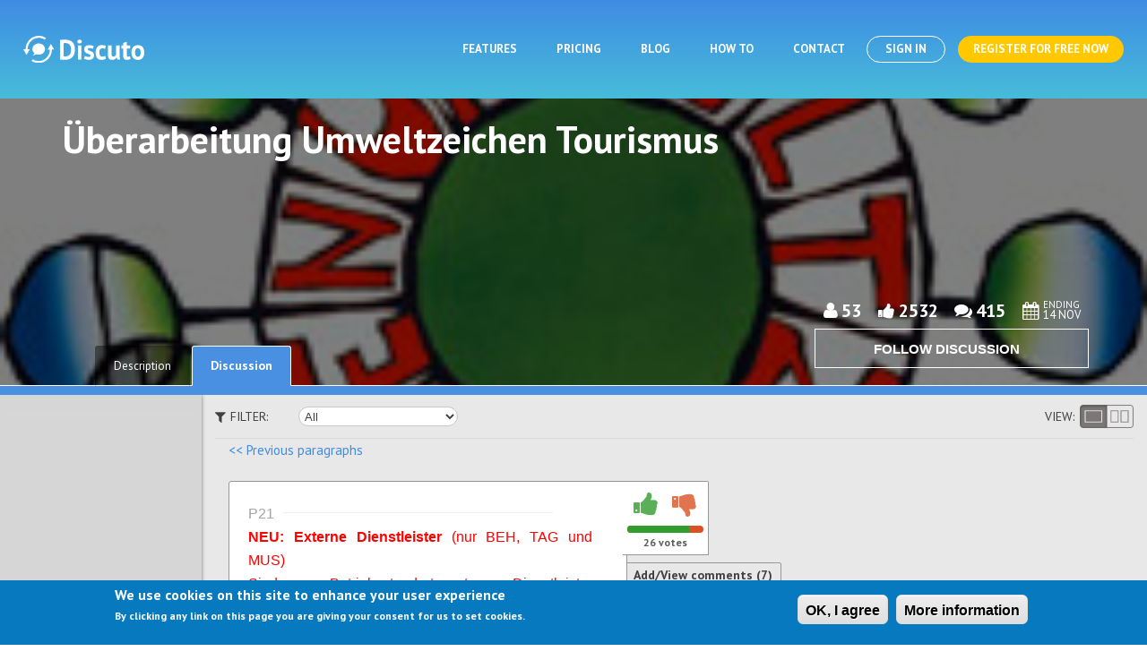

--- FILE ---
content_type: text/html; charset=utf-8
request_url: https://www.discuto.io/en/consultation/30145?page=1&paragraph=626458&tab=discussion&comment=18506
body_size: 65784
content:
<!DOCTYPE html>
<!--[if IEMobile 7]><html class="iem7" lang="en" dir="ltr"><![endif]-->
<!--[if lte IE 6]><html class="lt-ie9 lt-ie8 lt-ie7" lang="en" dir="ltr"><![endif]-->
<!--[if (IE 7)&(!IEMobile)]><html class="lt-ie9 lt-ie8" lang="en" dir="ltr"><![endif]-->
<!--[if IE 8]><html class="lt-ie9" lang="en" dir="ltr"><![endif]-->
<!--[if IE 9]><html class="ie9" lang="en" dir="ltr"><![endif]-->
<!--[if (gte IE 9)|(gt IEMobile 7)]><!--><html lang="en" dir="ltr" prefix="content: http://purl.org/rss/1.0/modules/content/ dc: http://purl.org/dc/terms/ foaf: http://xmlns.com/foaf/0.1/ og: http://ogp.me/ns# rdfs: http://www.w3.org/2000/01/rdf-schema# sioc: http://rdfs.org/sioc/ns# sioct: http://rdfs.org/sioc/types# skos: http://www.w3.org/2004/02/skos/core# xsd: http://www.w3.org/2001/XMLSchema#"><!--<![endif]-->
<head>

<meta charset="utf-8" />
<meta name="Generator" content="Drupal 7 (http://drupal.org)" />
<!--[if IE 6]>
    <script language="javascript" type="text/javascript" src="/sites/all/themes/cbased/js/DD_belatedPNG_0.0.8a.js"></script>
     <script language="javascript" type="text/javascript" src="/sites/all/themes/cbased/js/fixpngIE6.js"></script>
     <![endif]--><link rel="shortcut icon" href="https://www.discuto.io/sites/default/files/favicon_2.ico" type="image/vnd.microsoft.icon" />
<title>Überarbeitung Umweltzeichen Tourismus | Discuto</title>

    <!--[if lt IE 9]>
    <script src="http://html5shim.googlecode.com/svn/trunk/html5.js"></script>
    <![endif]-->

<meta name="viewport" content="width=device-width, initial-scale=1" />
<meta name="MobileOptimized" content="width" />
<meta name="HandheldFriendly" content="true" />
<meta name="apple-mobile-web-app-capable" content="yes" />

<meta name="description" content="Discuto is a platform for discussing documents online. Improve your decision making through higher participation and feedback on your documents.">

<meta name="keywords" content="document discussion,decision making, document collaboration, community involvement,
stakeholder engagement,employee participation,consensus documents,validate ideas,validate arguments,handbook,employees handbook,
document discussion,consultations,consultation" />

<link type="text/css" rel="stylesheet" href="https://www.discuto.io/sites/default/files/css/css_xE-rWrJf-fncB6ztZfd2huxqgxu4WO-qwma6Xer30m4.css" media="all" />
<link type="text/css" rel="stylesheet" href="https://www.discuto.io/sites/default/files/css/css__LeQxW73LSYscb1O__H6f-j_jdAzhZBaesGL19KEB6U.css" media="all" />
<link type="text/css" rel="stylesheet" href="https://www.discuto.io/sites/default/files/css/css_QRiAM2DuP8TQzwSG2jJiHDE5XfYWkDibBMtE8YZz-NU.css" media="all" />
<link type="text/css" rel="stylesheet" href="https://www.discuto.io/sites/default/files/css/css_gNKvFSoJytCcZxoDi6-FZhMWPWq86B9rDUTya6opMs4.css" media="all" />
<style type="text/css" media="all">
<!--/*--><![CDATA[/*><!--*/
#sliding-popup.sliding-popup-bottom{background:#0779BF;}#sliding-popup .popup-content #popup-text h1,#sliding-popup .popup-content #popup-text h2,#sliding-popup .popup-content #popup-text h3,#sliding-popup .popup-content #popup-text p{color:#ffffff !important;}

/*]]>*/-->
</style>
<link type="text/css" rel="stylesheet" href="https://www.discuto.io/sites/default/files/css/css_CDlsJTexGws-vGKtLX32NzAYjUQWKHyZEqt3sUpvUXs.css" media="screen" />
<link type="text/css" rel="stylesheet" href="https://www.discuto.io/sites/default/files/css/css_RRnUUY_tXe22r7deXXL23NeKc6NSRp8h-CKAztL93O8.css" media="all" />
<link type="text/css" rel="stylesheet" href="https://www.discuto.io/sites/default/files/css/css_5_EBsvYf_U3gqgv1Idal1sImw7zcXB1kaIR6NOugp8o.css" media="print" />
<link type="text/css" rel="stylesheet" href="https://www.discuto.io/sites/default/files/css/css_OBroeEA5N4BIVLfkY_FI5U3rT_VCncE15aOl0107CKA.css" media="screen" />
<link type="text/css" rel="stylesheet" href="https://www.discuto.io/sites/default/files/css/css_f8DP3vfG_zPhprUivXA59mTsXPJHdEskpI5oB_nvia0.css" media="only screen" />
<script type="text/javascript" src="https://www.discuto.io/sites/default/files/js/js_rTjwZoiRAcLyf5zxbTz-h-NqY4luydaEWeymGxkE4ts.js"></script>
<script type="text/javascript">
<!--//--><![CDATA[//><!--
jQuery.migrateMute=true;jQuery.migrateTrace=false;
//--><!]]>
</script>
<script type="text/javascript" src="https://www.discuto.io/sites/default/files/js/js_pTE_KHb06coJF-VmdrCS-0e7w9H8L4JjVC_GhTQ1S3M.js"></script>
<script type="text/javascript" src="https://www.discuto.io/sites/default/files/js/js_NLzQXzDLciZVK-EBRJtCH_e4TYFrjPoFW0CspUeCr-g.js"></script>
<script type="text/javascript" src="https://www.discuto.io/sites/default/files/js/js_R9UbiVw2xuTUI0GZoaqMDOdX0lrZtgX-ono8RVOUEVc.js"></script>
<script type="text/javascript" src="https://www.discuto.io/sites/default/files/js/js_hxjkWjggWGsdkUgrZo8BKa2jVqtG7U7cMDzTgqPQ9rY.js"></script>
<script type="text/javascript" src="https://www.discuto.io/sites/all/modules/custom/consultation/js/script.js?1769218354"></script>
<script type="text/javascript" src="https://www.discuto.io/sites/default/files/js/js_lFtuvkM9rqYE8lOXLJATOiyvTB_fluIx_H_ovwktSuY.js"></script>
<script type="text/javascript" src="https://js.stripe.com/v3"></script>
<script type="text/javascript" src="https://www.discuto.io/sites/default/files/js/js_CfhWc-EHAuBWthLOqKoQXrHUPBOuW3VFA0W0V43X8fg.js"></script>
<script type="text/javascript">
<!--//--><![CDATA[//><!--
jQuery.extend(Drupal.settings, {"basePath":"\/","pathPrefix":"en\/","setHasJsCookie":0,"ajaxPageState":{"theme":"cbased","theme_token":"_i2jtEfNbSsKze3e3BQle-qgNs27QT7abaLe4noGzjk","jquery_version":"3.1","js":{"sites\/all\/modules\/views_infinite_scroll\/views-infinite-scroll.js":1,"0":1,"sites\/all\/modules\/eu_cookie_compliance\/js\/eu_cookie_compliance.js":1,"sites\/all\/modules\/custom\/consultation\/js\/authentication.js":1,"sites\/all\/modules\/jquery_update\/replace\/jquery\/3.1\/jquery.min.js":1,"1":1,"sites\/all\/modules\/jquery_update\/replace\/jquery-migrate\/3\/jquery-migrate.min.js":1,"misc\/jquery-extend-3.4.0.js":1,"misc\/jquery-html-prefilter-3.5.0-backport.js":1,"misc\/jquery.once.js":1,"misc\/drupal.js":1,"sites\/all\/modules\/jquery_update\/replace\/ui\/ui\/minified\/jquery.ui.core.min.js":1,"sites\/all\/modules\/jquery_update\/replace\/ui\/external\/jquery.cookie.js":1,"sites\/all\/modules\/jquery_update\/replace\/jquery.form\/4\/jquery.form.min.js":1,"misc\/form-single-submit.js":1,"misc\/ajax.js":1,"sites\/all\/modules\/jquery_update\/js\/jquery_update.js":1,"sites\/all\/modules\/admin_menu\/admin_devel\/admin_devel.js":1,"misc\/progress.js":1,"sites\/all\/libraries\/colorbox\/jquery.colorbox-min.js":1,"sites\/all\/modules\/colorbox\/js\/colorbox.js":1,"sites\/all\/modules\/video\/js\/video.js":1,"misc\/collapse.js":1,"misc\/form.js":1,"sites\/all\/modules\/custom\/cbased\/js\/ajaxcomments.js":1,"sites\/all\/modules\/custom\/dis_helper\/js\/jquery.appear.js":1,"sites\/all\/modules\/custom\/dis_helper\/js\/paragraph_cursor.js":1,"sites\/all\/modules\/custom\/consultation\/js\/2clicksocials.js":1,"sites\/all\/modules\/views\/js\/base.js":1,"sites\/all\/modules\/views_load_more\/views_load_more.js":1,"sites\/all\/modules\/custom\/consultation\/js\/tabs.js":1,"sites\/all\/modules\/views\/js\/ajax_view.js":1,"modules\/contextual\/contextual.js":1,"sites\/all\/modules\/custom\/consultation\/js\/2clickparagraph.js":1,"sites\/all\/modules\/custom\/consultation\/js\/script.js":1,"sites\/all\/modules\/ctools\/js\/modal.js":1,"https:\/\/js.stripe.com\/v3":1,"sites\/all\/themes\/cbased\/js\/jquery.flexslider-min.js":1,"sites\/all\/themes\/cbased\/js\/cbased.js":1,"sites\/all\/themes\/cbased\/js\/angular.min.js":1,"sites\/all\/themes\/cbased\/js\/angular-sanitize.min.js":1,"sites\/all\/themes\/cbased\/js\/angular-cookies.min.js":1,"sites\/all\/themes\/cbased\/js\/cbased_app.js":1,"sites\/all\/themes\/cbased\/js\/jquery.expander.min.js":1,"sites\/all\/themes\/cbased\/js\/jquery-deparam.js":1,"sites\/all\/themes\/cbased\/js\/new_pages.js":1},"css":{"modules\/system\/system.base.css":1,"modules\/system\/system.menus.css":1,"modules\/system\/system.messages.css":1,"modules\/system\/system.theme.css":1,"misc\/ui\/jquery.ui.core.css":1,"misc\/ui\/jquery.ui.theme.css":1,"sites\/all\/modules\/simplenews\/simplenews.css":1,"sites\/all\/modules\/custom\/cbased\/cbased_tips\/css\/cbased_tips.css":1,"sites\/all\/modules\/date\/date_api\/date.css":1,"sites\/all\/modules\/date\/date_popup\/themes\/datepicker.1.7.css":1,"modules\/field\/theme\/field.css":1,"modules\/node\/node.css":1,"modules\/user\/user.css":1,"sites\/all\/modules\/views\/css\/views.css":1,"sites\/all\/modules\/ckeditor\/css\/ckeditor.css":1,"sites\/all\/modules\/media\/modules\/media_wysiwyg\/css\/media_wysiwyg.base.css":1,"sites\/all\/modules\/ctools\/css\/ctools.css":1,"sites\/all\/modules\/contrib\/panels\/css\/panels.css":1,"sites\/all\/modules\/video\/css\/video.css":1,"sites\/all\/themes\/cbased\/css\/chapter-list.css":1,"sites\/all\/modules\/custom\/cbased\/cbased_reports\/cbased_reports.css":1,"sites\/all\/modules\/custom\/consultation\/css\/authentication.css":1,"modules\/comment\/comment.css":1,"sites\/all\/modules\/custom\/consultation\/css\/custom_modal.css":1,"sites\/all\/modules\/custom\/cbased\/cbased_voting\/cbased_voting.css":1,"modules\/contextual\/contextual.css":1,"sites\/all\/modules\/custom\/consultation\/css\/bootstrap.min.css":1,"sites\/all\/modules\/custom\/consultation\/css\/user_comment.css":1,"sites\/all\/modules\/custom\/consultation\/css\/font-awesome.min.css":1,"sites\/all\/modules\/custom\/consultation\/css\/ie11.css":1,"sites\/all\/modules\/custom\/cbased\/css\/paragraph.css":1,"modules\/locale\/locale.css":1,"sites\/all\/modules\/eu_cookie_compliance\/css\/eu_cookie_compliance.css":1,"sites\/all\/modules\/ctools\/css\/modal.css":1,"sites\/all\/modules\/feedback_simple\/feedback_simple.css":1,"0":1,"sites\/all\/themes\/adaptivetheme\/at_core\/css\/at.layout.css":1,"sites\/all\/themes\/cbased\/css\/forms.css":1,"sites\/all\/themes\/cbased\/css\/tables.css":1,"sites\/all\/themes\/cbased\/css\/articles.css":1,"sites\/all\/themes\/cbased\/css\/comments.css":1,"sites\/all\/themes\/cbased\/css\/blocks.css":1,"sites\/all\/themes\/cbased\/css\/navigation.css":1,"sites\/all\/themes\/cbased\/css\/skins.css":1,"sites\/all\/themes\/cbased\/css\/cbased.css":1,"sites\/all\/themes\/cbased\/css\/cbased_modal.css":1,"sites\/all\/themes\/cbased\/css\/new_pages.css":1,"sites\/all\/themes\/cbased\/css\/flexslider.css":1,"sites\/all\/themes\/cbased\/css\/print.css":1,"public:\/\/adaptivetheme\/cbased_files\/cbased.default.layout.css":1,"public:\/\/adaptivetheme\/cbased_files\/cbased.responsive.layout.css":1,"public:\/\/adaptivetheme\/cbased_files\/cbased.responsive.styles.css":1}},"colorbox":{"opacity":"0.85","current":"{current} of {total}","previous":"\u00ab Prev","next":"Next \u00bb","close":"Close","maxWidth":"98%","maxHeight":"98%","fixed":true,"mobiledetect":true,"mobiledevicewidth":"480px"},"user_js_uid":0,"consultation":{"language":"en"},"consultation_helper":{"gid":"30145","loged_id":false,"group_access":"0"},"views":{"ajax_path":"\/en\/views\/ajax","ajaxViews":{"views_dom_id:50deabacf9cc1286307fa3bf7b570ba3":{"view_name":"consultation_info_page","view_display_id":"block_1","view_args":"30145","view_path":"consultation\/30145","view_base_path":null,"view_dom_id":"50deabacf9cc1286307fa3bf7b570ba3","pager_element":"100"},"views_dom_id:727cba480958cae2258eed5f0424d7f3":{"view_name":"cbased_paragraphs","view_display_id":"block_view","view_args":"626447","view_path":"consultation\/30145","view_base_path":null,"view_dom_id":"727cba480958cae2258eed5f0424d7f3","pager_element":0}}},"urlIsAjaxTrusted":{"\/en\/views\/ajax":true,"\/en\/consultation\/30145?page=1\u0026paragraph=626458\u0026tab=discussion\u0026comment=18506":true,"\/en\/system\/ajax":true},"better_exposed_filters":{"views":{"consultation_info_page":{"displays":{"block_1":{"filters":[]}}},"cbased_paragraphs":{"displays":{"block_view":{"filters":[]}}},"paragraph_headings":{"displays":{"block":{"filters":[]}}},"cbased_docs":{"displays":{"chapter_list_admin":{"filters":[]}}}}},"views_infinite_scroll":{"img_path":"https:\/\/www.discuto.io\/sites\/all\/modules\/views_infinite_scroll\/images\/ajax-loader.gif","scroll_threshold":200},"ajax":{"edit-paragraph-filter":{"callback":"_consultation_load_paragraph_by_filter","event":"change","url":"\/en\/system\/ajax","submit":{"_triggering_element_name":"paragraph_filter"}}},"eu_cookie_compliance":{"popup_enabled":1,"popup_agreed_enabled":0,"popup_hide_agreed":0,"popup_clicking_confirmation":1,"popup_scrolling_confirmation":false,"popup_html_info":"\u003Cdiv\u003E\n  \u003Cdiv class =\u0022popup-content info\u0022\u003E\n    \u003Cdiv id=\u0022popup-text\u0022\u003E\n       \u003Ch2\u003EWe use cookies on this site to enhance your user experience\u003C\/h2\u003E\n\u003Cp\u003EBy clicking any link on this page you are giving your consent for us to set cookies.\u003C\/p\u003E\n     \u003C\/div\u003E\n    \u003Cdiv id=\u0022popup-buttons\u0022\u003E\n      \u003Cbutton type=\u0022button\u0022 class=\u0022agree-button\u0022\u003EOK, I agree\u003C\/button\u003E\n              \u003Cbutton type=\u0022button\u0022 class=\u0022find-more-button\u0022\u003EMore information\u003C\/button\u003E\n          \u003C\/div\u003E\n  \u003C\/div\u003E\n\u003C\/div\u003E","use_mobile_message":false,"mobile_popup_html_info":"\u003Cdiv\u003E\n  \u003Cdiv class =\u0022popup-content info\u0022\u003E\n    \u003Cdiv id=\u0022popup-text\u0022\u003E\n            \u003C\/div\u003E\n    \u003Cdiv id=\u0022popup-buttons\u0022\u003E\n      \u003Cbutton type=\u0022button\u0022 class=\u0022agree-button\u0022\u003EOK, I agree\u003C\/button\u003E\n              \u003Cbutton type=\u0022button\u0022 class=\u0022find-more-button\u0022\u003EMore information\u003C\/button\u003E\n          \u003C\/div\u003E\n  \u003C\/div\u003E\n\u003C\/div\u003E\n","mobile_breakpoint":"768","popup_html_agreed":"\u003Cdiv\u003E\n  \u003Cdiv class =\u0022popup-content agreed\u0022\u003E\n    \u003Cdiv id=\u0022popup-text\u0022\u003E\n       \u003Ch2\u003EThank you for accepting cookies\u003C\/h2\u003E\n\u003Cp\u003EYou can now hide this message or find out more about cookies.\u003C\/p\u003E\n     \u003C\/div\u003E\n    \u003Cdiv id=\u0022popup-buttons\u0022\u003E\n      \u003Cbutton type=\u0022button\u0022 class=\u0022hide-popup-button\u0022\u003EHide\u003C\/button\u003E\n              \u003Cbutton type=\u0022button\u0022 class=\u0022find-more-button\u0022 \u003EMore info\u003C\/button\u003E\n          \u003C\/div\u003E\n  \u003C\/div\u003E\n\u003C\/div\u003E","popup_use_bare_css":false,"popup_height":"auto","popup_width":"100%","popup_delay":1000,"popup_link":"\/en\/basic-page\/cookie-message","popup_link_new_window":1,"popup_position":null,"popup_language":"en","better_support_for_screen_readers":0,"reload_page":0,"domain":"","popup_eu_only_js":0,"cookie_lifetime":100,"disagree_do_not_show_popup":0},"CToolsModal":{"loadingText":"Loading...","closeText":"Close Window","closeImage":"\u003Cimg typeof=\u0022foaf:Image\u0022 class=\u0022image-style-none\u0022 src=\u0022https:\/\/www.discuto.io\/sites\/all\/modules\/ctools\/images\/icon-close-window.png\u0022 alt=\u0022Close window\u0022 title=\u0022Close window\u0022 \/\u003E","throbber":"\u003Cimg typeof=\u0022foaf:Image\u0022 class=\u0022image-style-none\u0022 src=\u0022https:\/\/www.discuto.io\/sites\/all\/modules\/ctools\/images\/throbber.gif\u0022 alt=\u0022Loading\u0022 title=\u0022Loading...\u0022 \/\u003E"},"adaptivetheme":{"cbased":{"layout_settings":{"bigscreen":"three-col-grail","tablet_landscape":"three-col-grail","tablet_portrait":"one-col-stack","smalltouch_landscape":"one-col-vert","smalltouch_portrait":"one-col-stack"},"media_query_settings":{"bigscreen":"desktop","tablet_landscape":"tablet","tablet_portrait":"tablet2","smalltouch_landscape":"only screen and (min-width:321px) and (max-width:580px)","smalltouch_portrait":"only screen and (max-width:320px)"}}}});
//--><!]]>
</script>
<meta name="google-site-verification" content="8FinnwvD0HgzoksXDB8HeGYSRHuLGokDb3uLpsrVP1I" />
<meta http-equiv="X-UA-Compatible" content="IE=8,chrome=1">


<link href="//netdna.bootstrapcdn.com/twitter-bootstrap/2.3.2/css/bootstrap-combined.min.css" rel="stylesheet">
<script src="//netdna.bootstrapcdn.com/twitter-bootstrap/2.3.2/js/bootstrap.min.js"></script>
<link href="//netdna.bootstrapcdn.com/font-awesome/4.1.0/css/font-awesome.css" rel="stylesheet">
<link href='https://fonts.googleapis.com/css?family=PT+Sans:400,400italic,700,700italic' rel='stylesheet'
          type='text/css'>
          

</head>
<body class="html not-front not-logged-in no-sidebars page-consultation page-consultation- page-consultation-30145 i18n-en site-name-hidden atv-7.x-1.0" data-ng-app="app" ng-strict-di data-ng-controller="appCtrl">
  <div id="skip-link">
    <a href="#main-content" class="element-invisible element-focusable">Skip to main content</a>
  </div>
    <div id="fb-root"></div>
<script>(function (d, s, id) {
        var js, fjs = d.getElementsByTagName(s)[0];
        if (d.getElementById(id)) return;
        js = d.createElement(s);
        js.id = id;
        js.src = "//connect.facebook.net/en_US/all.js#xfbml=1";
        fjs.parentNode.insertBefore(js, fjs);
    }(document, 'script', 'facebook-jssdk'));
</script>

<script>
    // 2. This code loads the IFrame Player API code asynchronously.
    var tag = document.createElement('script');

    tag.src = "https://www.youtube.com/iframe_api";
    var firstScriptTag = document.getElementsByTagName('script')[0];
    firstScriptTag.parentNode.insertBefore(tag, firstScriptTag);

    // 3. This function creates an <iframe> (and YouTube player)
    //    after the API code downloads.
    var player;
    function onYouTubeIframeAPIReady() {
        /*player = new YT.Player('player', {
         height: '360',
         width: '640',
         playerVars: { 'autoplay': 1, 'controls': 0,'showinfo': 0,'wmode':'transparent' },
         videoId: 'F4CNgUyq97A',
         events: {
         'onReady': onPlayerReady,
         'onStateChange': onPlayerStateChange
         }
         });*/
    }

    // 4. The API will call this function when the video player is ready.
    function onPlayerReady(event) {


    }




    // 5. The API calls this function when the player's state changes.
    //    The function indicates that when playing a video (state=1),
    //    the player should play for six seconds and then stop.
    var done = false;
    function onPlayerStateChange(event) {
        if (event.data == YT.PlayerState.PLAYING && !done) {
            //setTimeout(stopVideo, 6000);
            done = true;
        }
    }
    function stopVideo() {
        player.stopVideo();
    }

</script>

<div class="load_video_home">
    <div class="modal_video">
        <span class="video_title">
            Discuto - Make decisions better        </span>
        <div id="player"></div>
      <span class="close_video">

      </span>
    </div>
</div>
<div class="loading_bar">

</div>

<div class="load_document">
    <div class="content">
        <div class="drive_icon">
            <i class="drive"></i>
        </div>
        <span class="discuto_color">
            Discuto is Loading your document from Drive        </span>
        <p>
            It can take a while depending on the size of the document..please wait        </p>
    </div>
</div>
<div class="load_submit_document">
    <div class="content">
        <div class="document_submit">
            <i class="document_submit fa fa-cloud-upload"></i>
        </div>
        <span class="discuto_color">
            Discuto is submitting your document        </span>
        <p>
            It might take a while depending on the size of the document you uploaded..        </p>
    </div>
</div>
<div class="load_submit_discussion">
    <div class="content">
        <div class="document_submit">
            <i class="document_submit fa fa-comments"></i>
        </div>
        <span class="discuto_color">
            Discuto is creating your discussion        </span>
        <p>
            Please do not close this window.        </p>
    </div>
</div>
<div class="load_submit_comment">
    <div class="content">
        <div class="comment_submit">
            <i class="comment_submit fa fa-comments"></i>
        </div>
        <span class="discuto_color">
            Discuto is submitting your comment        </span>
        <p>
            Did you know you can vote on comments? You can also reply directly to people's comments.        </p>
    </div>
</div>
<div class="load_submit_invites">
    <div class="content">
        <div class="invites_submit">
            <i class="invites_submit fa fa-envelope"></i>
        </div>
        <span class="discuto_color">
            Your invites are being queued for sending        </span>
        <p>
            This might take some time depending on the number of invites, please do not close this window.        </p>
    </div>
</div>
<!--<div class="loading">
    Loading...
</div>-->
<div class="full_page_load">

</div>
<header class="main-header high_header">
    <section class="header-top clearfix">
                                  <a href="/en" title="Home" class="header__logo">
            <img typeof="foaf:Image" class="image-style-none" src="https://www.discuto.io/sites/all/themes/cbased/images/discuto_logo.svg" alt="" />          </a>
        
        <div class="header__menu-toggler">
            <span></span>
            <span></span>
            <span></span>
            <span></span>
        </div>
        <nav class="header__nav">
                                              <a href="/en/features">Features</a>              <a href="/en/upgrade">Pricing</a>              <a href="/en/blog">Blog</a>                        <a href="/en/basic-page/how-it-works">How to</a>
                          <a href="/en/contact">Contact</a>                        <a href="/en/user/login?destination=consultation/30145" class="front-sign-in">Sign in</a>            <a href="/en/user/register" class="header__button-try">Register for free now</a>                  </nav>
    </section>
    
        <hgroup class="element-invisible">
                    <h1 id="site-name" class="element-invisible"><a href="/en" title="Home page">Discuto</a></h1>
                      </hgroup>
        <noscript>
      <div class="messages error">Javascript is disabled. This site relies heavily on Javascript. Please enable Javscript to be able to use all features this site offers.</div>    </noscript>
  </header>

<ul class="nav menu clearfix contactme">
    <li>
    <form class="clearfix" action="/en/consultation/30145?page=1&amp;paragraph=626458&amp;tab=discussion&amp;comment=18506" method="post" id="search-api-page-search-form-discuto-solr-search-mobile" accept-charset="UTF-8"><div><div class="form-item form-type-textfield form-item-keys-2">
  <label class="element-invisible" for="edit-keys-2">Enter your keywords </label>
 <input placeholder="Enter your keywords" type="text" id="edit-keys-2" name="keys_2" value="" size="15" maxlength="128" class="form-text" />
</div>
<input type="hidden" name="id" value="2" />
<input type="submit" id="edit-submit-2" name="op" value="Search" class="form-submit" /><input type="hidden" name="form_build_id" value="form-kyoObdlRVtp08UxxknPVihTCOCCaYyaeHKSig03Ogxg" />
<input type="hidden" name="form_id" value="search_api_page_search_form_discuto_solr_search_mobile" />
</div></form>    </li>
    <li class="first leaf">
        <a href="mailto:office@discuto.io?Subject=Hello%20Discuto" target="_top">Contact me</a>
    </li>
</ul>
<div id="wrap">
    <div id="main">
        <div id="page" class="">
                <header class="clearfix">

                    
                                            <hgroup class="element-invisible">
                                                            <h1 id="site-name" class="element-invisible"><a href="/en" title="Home page">Discuto</a></h1>
                                                                                </hgroup>
                                                            <noscript>
                        <div class="messages error">Javascript is disabled. This site relies heavily on Javascript. Please enable Javscript to be able to use all features this site offers.</div>                    </noscript>
                    
                </header>


                

                
                
                <div id="columns">
                    <div class="columns-inner clearfix">
                        <div id="content-column">
                            <div class="content-inner">

                                
                                                                <section id="main-content">
																                                

                                                                            <header>
                                            <div class="container">
                                                                                            </div>
                                        </header>
                                                                                                                <div id="content">
                                        <div id="block-system-main" class="block block-system no-title" >  
  
  <!-- Include an overlay container to be used by custom modals. -->
<div class="custom_overlay"></div>

<!--modal step 1 begin -->
<div class="custom_modal" id="modal_con1" style="display:none">
	<div class="block__modal">
		<div class="block__modal_header">
			<a href="#" class="close_custom_modal">x</a>
			<div class="block__modal_header_img">
				<img src="/sites/all/modules/custom/consultation/img/head_img.png" alt="">
			</div>
			<div class="block__modal_header_text">
				<div>
					<span class="block__modal_header_text_b"><span class="block__modal_header_text_u">Almost done!</span> <span class="login_to_submit">Login to submit comment</span></span>
				</div>
				<div class="margin_modal_head" style="padding-top: 15px;">
					<span class="block__modal_header_text_m" style="line-height: 1;">We need this to keep discussions productive. We never share your details. 100% secure.					<br>
										</span>
				</div>
			</div>
		</div>
		<div class="block__modal_main">
			<div class="block__modal_main_widow_one">
				<div class="block__modal_main_data">
					<div style="margin-right: 20px;">
						<form method="POST" action="https://www.discuto.io/ajax/auth/login">
							<input type="hidden" name="action" class="form_data_action">
							<input type="hidden" name="value" class="form_data_value">
							<input type="hidden" name="p_node" class="form_data_p_node">
							<input type="hidden" name="gid" class="form_data_gid">

							<label class="block__modal_main_text_head">Existing user? <span class="block__modal_main_text_head_r">Login</span></label>
							<p class="p__margin">
								<input class="block__modal_main_input" type="email" name="mail" placeholder="Enter your email" required="required"/>
							</p>
							<p class="p__margin">
								<input class="block__modal_main_input"  type="password" name="pass" placeholder="Enter your password" required="required"/>
							</p>
							<p class="p__margin">
								<div class="response_message"></div>
								<input class="block__modal_main_input_btn" id="form_login_btn" type="submit" value="Login and Submit comment" />
							</p>
							<p>
								<a class="block__modal_main_text_m_a" href="https://www.discuto.io/user/password?destination=consultation/30145">Forgotten password?</a>
							</p>
						</form>
					</div>
					<div class="block__modal_main_two">
						<form method="POST" action="https://www.discuto.io/ajax/auth/check">
							<label class="block__modal_main_text_head">New user? <span class="block__modal_main_text_head_r">Express Signup</span></label>
							<p>
								<input class="block__modal_main_input" id="checking_email" type="email" name="mail" value="" placeholder="Enter your email"/>
							</p>
							<p>
								<div class="response_message"></div>
								<button  id="btn_modal_con1" class="block__modal_main_input_btn_2" type="submit">Signup and<br><span class="block__input_btn_action_text">Submit comment</span></button>
							</p>
						</form>
					</div>
				</div>
<!--				<div class="block__modal_line">
					<span>or</span>
				</div>-->
<!--				<div  class="block__modal_main_soc">
					<a href="#" id="login_with_google">
						<img style="margin-right: 10px;" src="/img/google_btn.png" alt="">
					</a>
					<a href="#" id="login_with_facebook">
						<img src="/img/facebook_btn.png" alt="">
					</a>
				</div>-->
			</div>
		</div>
	</div>
</div>
<!--modal end -->
<!--modal step 2 begin -->
<div class="custom_modal" id="modal_con2" style="display:none">
	<div class="block__modal block__modal_1">
		<div class="block__modal_header">
			<a href="#" class="close_custom_modal">x</a>
			<div class="block__modal_header_img">
				<img src="/sites/all/modules/custom/consultation/img/head_img.png" alt="">
			</div>
			<div class="block__modal_header_text" style="margin-left: -10px;">
				<div>
					<span class="block__modal_header_text_b"><span class="block__modal_header_text_u">LAST STEP!</span> Confirm your account info:</span>
				</div>
			</div>
		</div>
		<div class="block__modal_main">
			<div class="block__modal_main_widow_one block__modal_main_widow_one_2">
				<div class="block__modal_main_data">
					<div>
						<form method="POST" action="https://www.discuto.io/ajax/auth/register">
							<input type="hidden" name="mail" id="checked_mail">

							<input type="hidden" name="action" class="form_data_action">
							<input type="hidden" name="value" class="form_data_value">
							<input type="hidden" name="p_node" class="form_data_p_node">
							<input type="hidden" name="gid" class="form_data_gid">

							<label class="block__modal_main_text_head"><span class="block__modal_main_text_head_r">Account info:</span></label>
							<label class="block__modal_main_label p__margin" >Username							<span class="form-required" title="This field is required.">*</span>
								<input class="block__modal_main_input input_size_width" type="text" name="name" placeholder="enter your username" required="required"/>
							</label>
							<label class="block__modal_main_label p__margin" >Password							<span class="form-required" title="This field is required.">*</span>
								<input class="block__modal_main_input input_size_width2" type="password" name="pass" placeholder="enter your password" required="required"/>
							</label>
							<p class="p__margin">
								<label style="padding-left: 87px;">
									<input type="checkbox" name="terms" style="vertical-align: text-top;" required="required"/>
									<span class="licenz_yslov">I agree to the discuto.io</span>
									<a href="/termsofuse">Terms</a>
									<span class="form-required" title="This field is required.">*</span>
								</label>
							</p>
							<p class="p__margin">
								<div class="response_message"></div>
								<button id="btn_modal_con2" class="block__modal_main_input_btn_3" type="submit"><i class="fa fa-spin fa-spinner" style="display:none"></i><span>Complete signup and submit comment</span></button>
							</p>
						</form>
					</div>
					<div class="block__modal_main_st2">
						<img src="/sites/all/modules/custom/consultation/img/step2_people.png" alt="">
					</div>
				</div>
			</div>
		</div>
	</div>
</div>
<!--modal end -->

<script type="text/javascript">
(function($) {
	$(document).ready(function(){
//		$(this).on('click', '#login_with_google', function(e) {
//			$('#edit-submit-google--2').click();
//		});

//		$(this).on('click', '#login_with_facebook', function(e) {
//			$('.facebook-action-connect').click();
//		});

		$("#btn_modal_con1").on('click', function(e){
			e.preventDefault();

			var eForm = $(this).closest('form');
			var eMsg = eForm.find('.response_message');
			eMsg.text('');

			$.ajax({
				url: eForm.attr('action'),
				dataType: 'json',
				data: eForm.serialize(),
				type: eForm.attr('method'),
				success: function(response) {
					if (response.status == 'success') {
						$("#modal_con1").hide();
						$("#modal_con2").css('display', 'flex');
						$('.custom_overlay').show();
						$("#checked_mail").val($('#checking_email').val());
					} else {
						eMsg.html(response.message);
					}
				}
			});
		});

		$("#form_login_btn").on('click', function(e){
			e.preventDefault();

			var eForm = $(this).closest('form');
			var eMsg = eForm.find('.response_message');
			eMsg.text('');

			// var action_data = {
			// 	action: eForm.find('.form_data_action'),
			// 	value: eForm.find('.form_data_value'),
			// 	p_node: eForm.find('.form_data_p_node'),
			// 	gid: eForm.find('.form_data_gid')
			// };

			// Drupal.settings.ajax_comment = null;

			var request_data = eForm.serializeArray();
			// request_data.push({
			// 	name: 'authentication_action',
			// 	value: JSON.stringify(action_data)
			// });

			$.ajax({
				url: eForm.attr('action'),
				dataType: 'json',
				data: request_data,
				type: eForm.attr('method'),
				success: function(response) {
					if (response.status == 'success') {
						// $.cookie('authentication_action', JSON.stringify(action_data), { path: '/' });
						window.location.reload();
					} else {
						eMsg.html(response.message);
					}
				}
			});
		});

		$("#btn_modal_con2").on('click', function(e){
			e.preventDefault();

			var eForm = $(this).closest('form');
			var eMsg = eForm.find('.response_message');
			var sBtn = eForm.find('#btn_modal_con2');

			// var action_data = {
			// 	action: eForm.find('.form_data_action'),
			// 	value: eForm.find('.form_data_value'),
			// 	p_node: eForm.find('.form_data_p_node'),
			// 	gid: eForm.find('.form_data_gid')
			// };

			// Drupal.settings.ajax_comment = null;
			// $.cookie('authentication_action', JSON.stringify(action_data), { path: '/' });

			var request_data = eForm.serializeArray();
			// request_data.push({
			// 	name: 'authentication_action',
			// 	value: JSON.stringify(action_data)
			// });

			sBtn.attr('disabled', true);
			sBtn.find('span').hide();
			sBtn.find('i').show();
			eMsg.text('');

			$.ajax({
				url: eForm.attr('action'),
				dataType: 'json',
				data: request_data,
				type: eForm.attr('method'),
				success: function(response) {
					if (response.status == 'success') {
						// $("#modal_con2").hide();
						// $("#modal_con3").css('display', 'flex');

						window.location.reload();
					} else {
						sBtn.find('i').hide();
						sBtn.find('span').show();
						sBtn.attr('disabled', false);
						eMsg.html(response.message);
					}
				}
			});
		});

		$("#btn_modal_con3").on('click', function(){
			$("#modal_con3").hide();
			if (!$('.custom_modal:visible').length) {
				$('.custom_overlay').hide();
			}
		});

		$("#close_mod_1").on('click', function(){
			$("#modal_con1").hide();
			$("#modal_con2").hide();
			$("#modal_con3").hide();
			if (!$('.custom_modal:visible').length) {
				$('.custom_overlay').hide();
			}
		});

		$('.close_custom_modal').on('click', function() {
			$('.custom_modal').hide();
			if (!$('.custom_modal:visible').length) {
				$('.custom_overlay').hide();
			}
		});

		$("#close_mod_2").on('click', function(){
			$("#modal_con2").hide();
			$("#modal_con3").hide();
			if (!$('.custom_modal:visible').length) {
				$('.custom_overlay').hide();
			}
		});
	});
})(jQuery);
</script>
<!--end-->
<div class="container-fluid page__user_comment">                                                                                                                                                                                                                                                                                                                                                                                                                                                                                                                                                                                                                                                                                                                                                                                                                                                                                                                                                                                                                                                                                                                                                                                                                                                                                                                                                                                                                                                                                                                                                                                                                                                                                                                                                                                                                                                                                                                                                                                                                                                                                                                                                                                                                                                                                                                                                                                                                                                                                                                                                                                                                                                                                                                                                                                                                                                                                                                                                                                                                                                                                                                                                                                                                                                                                                                                                                                                                                                                                                                                                                                                                                                                                                                                                                                                                                                                                                                                      
    
                    <style>
      .block__description_header{
          background: url(https://www.discuto.io/sites/default/files/uz-logo_web.jpg) center no-repeat;
          background-size: cover;
      }
    </style>

        	<div class="block__description_header">
		<div class="block__descriptional_header-absolute container">
          			<p class="block__text_h1">
				Überarbeitung Umweltzeichen Tourismus                			</p>
			<p class="block__text_h3">
                                			</p>
			<div class="block__link">
        <div class="block__link_setting">
                  </div>
				<div class="block__link_result">
                          <div class="block__link_result_one">
      <i class="fa fa-user" aria-hidden="true"></i>
    <span>53</span>
</div>
<div class="block__link_result_one">
  <i class="fa fa-thumbs-up" aria-hidden="true"></i>
  <span>2532</span>
</div>
<div class="block__link_result_one">
  <i class="fa fa-comments" aria-hidden="true"></i>
  <span>415</span>
</div>
<div class="block__link_result_one">
  <i class="fa fa-calendar" aria-hidden="true"></i>
  <ul>
    <li class="text_light">ending</li>
    <li class="text_bold">14 Nov</li>
  </ul>
</div>				</div>
				<a href="/en/consultation/30145/join" class="block__link_btn">Follow discussion</a>			</div>
		</div>
	</div>
	<ul class="nav nav-tabs discussion-tabs">
            <li class="margin_block_tab "><a data-toggle="tab" href="#description">Description</a></li>
            <li class="active"><a data-toggle="tab" href="#discussion">
                                    Discussion                                </a></li>
		<div class="line_tab"></div>
		<div id="nav-tabs_line-blue"></div>
	</ul>
	<div class="tab-content">
        <div id="description" class="tab-pane fade ">
			<div class="container flex_block_description">
				<div class="block__desription">
					<div class="block__text_starting">
						<span>Starting: 30 Oct</span>
						<span class="text__diactive">Ending</span>
					</div>
										<style>
						.block__progress {
              width: 100%;
							position: relative;
						}
						.show-days-left {
              left: auto; right: 0;						}
						#myBar {
							width: 100%;
						}
						#myBar:after {
              display: none;						}
						.block__circly_right {
							background-color: #ff9552;
						}
						.block__text_starting .text__diactive {
							color: #ff9552;
						}
						.block__notification:before,
            .block__notification:after {
							left: 95%;
						}
					</style>
					<div class="block__progress">
						<div id="myProgress">
							<div id="myBar">
								<span class="block__circly_left"></span>
								<span class="block__circly_right"></span>
							</div>
						</div>
            <p class="show-days-left">
              0 days left (ends 14 Nov)
            </p>
            					</div>
					<div class="block__notification">
                        <div class="block__notification_text">
                            Go to discussion, participate and give your opinion
                        </div>
                        <div>
                            <a class="block__notification_btn move_to_discussion" data-toggle="tab" href="#discussion">
                                <span class="text">
                                                                      see discussion                                                                  </span>
                                <span>Ends in 0 days</span>
                            </a>
                        </div>

                                            </div>

					<div class="block__description_text">
						<h1 class="block__description_text-h1">
              description						</h1>
            <div class="block__description_text-p">
                            						</div>
					</div>
					<div class="block__description_further premium-enterprise_feature-container">
                        <h3 class="block__description_text-h3">
              Further info                            </h3>
              <div class="block__description_further-flex">
                              <span>
                    <div class="view view-consultation-info-page view-id-consultation_info_page view-display-id-block_1 view-dom-id-50deabacf9cc1286307fa3bf7b570ba3">
        
  
  
      <div class="view-content">
      <div class="item-list">    <ul>          <li class="views-row views-row-1">  
          
<div>
	<a href="/en/informationsseite/ueberarbeitung-umweltzeichen-tourismus-ueberblick-ausblick-anhang"><div class="info_page_title">Überarbeitung Umweltzeichen Tourismus - Überblick / Ausblick / Anhang<span class="arrow" style="margin-top:-1px;"></span></div></a></div>
  </li>
      </ul></div>    </div>
  
  
  
  
  
  
</div>                </span>
                            </div>
            </div>
            <div class="block__line"></div>
                          <div class="block__description_latest-activity"><h1 class="block__description_latest-activity-h1">LATEST ACTIVITY</h1><div class="block__blue-flex">                                                                                                                                                                                                                                                                                                                                                                                                                                                                                                                                                                                                                                                                                                                                                                                                                                                                                                                                                                                                                                                                                                                                                                                                                  <div class="block_info">

  <h1 class="block_info-h1">LEVEL OF AGREEMENT</h1>

  <div class="block_info_two">
    <div class="block_info_two-text">

      <ul class="text_statistic_1">
        <li>
          <ul class="text_procent">
            <li class="text_big_green">87%</li>
            <li>(2207 positive votes)</li>
          </ul>
        </li>

        <li>
          <ul class="text_procent">
            <li class="text_big_orange">13%</li>
            <li>(325 negative votes)</li>
          </ul>
        </li>

        <li>
          <div class="block_votes">
            2532 votes in total          </div>
        </li>
      </ul>

    </div>

    <div class="block_info_two-text">
      <ul class="text_statistic">
        <li>Most voted: <a class="most-voted" data-toggle="tab" href="#discussion"><span>20</span></a></li>
        <li>Most commented: <a class="most-commented" data-toggle="tab" href="#discussion"><span>20</span></a></li>
        <li>Most controversial: <a class="most-controversial" data-toggle="tab" href="#discussion"><span>20</span></a></li>
        <li>Already decided: <a href="#"><span>0</span></a></li>
        <li>In voting: <a href="#"><span>0</span></a></li>
        <li>Supported: <a class="supported" data-toggle="tab" href="#discussion"><span>93</span></a></li>
        <li>My contributions: <a class="my-contribution" data-toggle="tab" href="#discussion"><span>0</span></a></li>
      </ul>
    </div>

  </div>
</div>
<div class="block_info">
    <h1 class="block_info-h1">MOST DISCUSSED PARAGRAPHS</h1>

  
      <ul class="block_info_most_text">
        
                                        <div style="display: block" id="block__md_0">                      
            <li>
                                                                                        <a href="/en/consultation/30145?paragraph=626452&tab=discussion">P5  M 01 Grundlage für ein Nachhaltigkeits-Manag</a>
                <div class="block_info_most_text_result">
                    <i class="fa fa-comments" aria-hidden="true"></i>
                    <span>14</span>
                    <i class="fa fa-thumbs-up" aria-hidden="true"></i>
                    <span>24</span>
                </div>
            </li>

                                                
            <li>
                                                                                        <a href="/en/consultation/30145?paragraph=626453&tab=discussion">P6  NEU: Interne Zwischenbewertung und Erfolgsko</a>
                <div class="block_info_most_text_result">
                    <i class="fa fa-comments" aria-hidden="true"></i>
                    <span>14</span>
                    <i class="fa fa-thumbs-up" aria-hidden="true"></i>
                    <span>27</span>
                </div>
            </li>

                                                
            <li>
                                                                                        <a href="/en/consultation/30145?paragraph=626456&tab=discussion">P9  M 04 Schulung der MitarbeiterInnen (gilt nic</a>
                <div class="block_info_most_text_result">
                    <i class="fa fa-comments" aria-hidden="true"></i>
                    <span>13</span>
                    <i class="fa fa-thumbs-up" aria-hidden="true"></i>
                    <span>22</span>
                </div>
            </li>

                                                
            <li>
                                                                                        <a href="/en/consultation/30145?paragraph=626458&tab=discussion">P11  M 06 Gästeinformation bei Beherbergungsbetri</a>
                <div class="block_info_most_text_result">
                    <i class="fa fa-comments" aria-hidden="true"></i>
                    <span>13</span>
                    <i class="fa fa-thumbs-up" aria-hidden="true"></i>
                    <span>17</span>
                </div>
            </li>

                      </div>                                                                        <div style="display: none" id="block__md_1">                      
            <li>
                                                                                        <a href="/en/consultation/30145?page=1&paragraph=626470&tab=discussion">P23  NEU: Sozialplan (maximal 2 Punkte)Der Betrie</a>
                <div class="block_info_most_text_result">
                    <i class="fa fa-comments" aria-hidden="true"></i>
                    <span>12</span>
                    <i class="fa fa-thumbs-up" aria-hidden="true"></i>
                    <span>2</span>
                </div>
            </li>

                                                
            <li>
                                                                                        <a href="/en/consultation/30145?paragraph=626457&tab=discussion">P10  M 05 GästeInformationen der Gäste, BesucherI</a>
                <div class="block_info_most_text_result">
                    <i class="fa fa-comments" aria-hidden="true"></i>
                    <span>11</span>
                    <i class="fa fa-thumbs-up" aria-hidden="true"></i>
                    <span>14</span>
                </div>
            </li>

                                                
            <li>
                                                                                        <a href="/en/consultation/30145?paragraph=626466&tab=discussion">P19  M 13 Verbrauchsüberwachung aufzeichnungen
De</a>
                <div class="block_info_most_text_result">
                    <i class="fa fa-comments" aria-hidden="true"></i>
                    <span>11</span>
                    <i class="fa fa-thumbs-up" aria-hidden="true"></i>
                    <span>13</span>
                </div>
            </li>

                                                
            <li>
                                                                                        <a href="/en/consultation/30145?page=6&paragraph=626568&tab=discussion">P121  K 16 Leitungswasser (gilt nur für GEM als MU</a>
                <div class="block_info_most_text_result">
                    <i class="fa fa-comments" aria-hidden="true"></i>
                    <span>10</span>
                    <i class="fa fa-thumbs-up" aria-hidden="true"></i>
                    <span>23</span>
                </div>
            </li>

                      </div>                                                                        <div style="display: none" id="block__md_2">                      
            <li>
                                                                                        <a href="/en/consultation/30145?paragraph=626460&tab=discussion">P13  M 08 Kommunikation des Gastronomie-Angebots </a>
                <div class="block_info_most_text_result">
                    <i class="fa fa-comments" aria-hidden="true"></i>
                    <span>10</span>
                    <i class="fa fa-thumbs-up" aria-hidden="true"></i>
                    <span>29</span>
                </div>
            </li>

                                                
            <li>
                                                                                        <a href="/en/consultation/30145?page=5&paragraph=626555&tab=discussion">P108  K 03 Portionspackungen bei Lebensmitteln (gi</a>
                <div class="block_info_most_text_result">
                    <i class="fa fa-comments" aria-hidden="true"></i>
                    <span>9</span>
                    <i class="fa fa-thumbs-up" aria-hidden="true"></i>
                    <span>23</span>
                </div>
            </li>

                                                
            <li>
                                                                                        <a href="/en/consultation/30145?paragraph=626465&tab=discussion">P18  NEU: Zugänglichkeit historischer Stätten (nu</a>
                <div class="block_info_most_text_result">
                    <i class="fa fa-comments" aria-hidden="true"></i>
                    <span>9</span>
                    <i class="fa fa-thumbs-up" aria-hidden="true"></i>
                    <span>17</span>
                </div>
            </li>

                                                
            <li>
                                                                                        <a href="/en/consultation/30145?paragraph=626462&tab=discussion">P15  M 10 Gäste-/BesucherInnenzufriedenheit und-f</a>
                <div class="block_info_most_text_result">
                    <i class="fa fa-comments" aria-hidden="true"></i>
                    <span>9</span>
                    <i class="fa fa-thumbs-up" aria-hidden="true"></i>
                    <span>33</span>
                </div>
            </li>

                      </div>                                                                        <div style="display: none" id="block__md_3">                      
            <li>
                                                                                        <a href="/en/consultation/30145?page=1&paragraph=626481&tab=discussion">P34  NEU: Wärmeregulierung (gilt für BEH, GAS, TA</a>
                <div class="block_info_most_text_result">
                    <i class="fa fa-comments" aria-hidden="true"></i>
                    <span>9</span>
                    <i class="fa fa-thumbs-up" aria-hidden="true"></i>
                    <span>20</span>
                </div>
            </li>

                                                
            <li>
                                                                                        <a href="/en/consultation/30145?page=1&paragraph=626482&tab=discussion">P35  E 09 Energiesparende Beleuchtungstechnik und</a>
                <div class="block_info_most_text_result">
                    <i class="fa fa-comments" aria-hidden="true"></i>
                    <span>8</span>
                    <i class="fa fa-thumbs-up" aria-hidden="true"></i>
                    <span>20</span>
                </div>
            </li>

                                                
            <li>
                                                                                        <a href="/en/consultation/30145?page=4&paragraph=626541&tab=discussion">P94  G 02 Barrierefreie Nutzung des Angebots (eve</a>
                <div class="block_info_most_text_result">
                    <i class="fa fa-comments" aria-hidden="true"></i>
                    <span>8</span>
                    <i class="fa fa-thumbs-up" aria-hidden="true"></i>
                    <span>14</span>
                </div>
            </li>

                                                
            <li>
                                                                                        <a href="/en/consultation/30145?paragraph=626461&tab=discussion">P14  M 09 Ehrliche Werbung Werbematerialien und V</a>
                <div class="block_info_most_text_result">
                    <i class="fa fa-comments" aria-hidden="true"></i>
                    <span>7</span>
                    <i class="fa fa-thumbs-up" aria-hidden="true"></i>
                    <span>17</span>
                </div>
            </li>

                      </div>                                                                        <div style="display: none" id="block__md_4">                      
            <li>
                                                                                        <a href="/en/consultation/30145?page=1&paragraph=626468&tab=discussion">P21  NEU: Externe Dienstleister (nur BEH, TAG und</a>
                <div class="block_info_most_text_result">
                    <i class="fa fa-comments" aria-hidden="true"></i>
                    <span>7</span>
                    <i class="fa fa-thumbs-up" aria-hidden="true"></i>
                    <span>5</span>
                </div>
            </li>

                                                
            <li>
                                                                                        <a href="/en/consultation/30145?page=7&paragraph=626589&tab=discussion">P142  V 12 Betriebliches Mobilitätsmanagement (kön</a>
                <div class="block_info_most_text_result">
                    <i class="fa fa-comments" aria-hidden="true"></i>
                    <span>7</span>
                    <i class="fa fa-thumbs-up" aria-hidden="true"></i>
                    <span>4</span>
                </div>
            </li>

                                                
            <li>
                                                                                        <a href="/en/consultation/30145?page=4&paragraph=626533&tab=discussion">P86  R 07 Minimierung von Einwegprodukten im Sani</a>
                <div class="block_info_most_text_result">
                    <i class="fa fa-comments" aria-hidden="true"></i>
                    <span>7</span>
                    <i class="fa fa-thumbs-up" aria-hidden="true"></i>
                    <span>2</span>
                </div>
            </li>

                                                
            <li>
                                                                                        <a href="/en/consultation/30145?page=5&paragraph=626558&tab=discussion">P111  K 06 Produkte aus biologischer Landwirtschaf</a>
                <div class="block_info_most_text_result">
                    <i class="fa fa-comments" aria-hidden="true"></i>
                    <span>7</span>
                    <i class="fa fa-thumbs-up" aria-hidden="true"></i>
                    <span>19</span>
                </div>
            </li>

                      </div>                                                                        <div style="display: none" id="block__md_5">                      
            <li>
                                                                                        <a href="/en/consultation/30145?page=3&paragraph=626510&tab=discussion">P63  A 06 Entsorgung von Fetten und ÖlenGästen wi</a>
                <div class="block_info_most_text_result">
                    <i class="fa fa-comments" aria-hidden="true"></i>
                    <span>6</span>
                    <i class="fa fa-thumbs-up" aria-hidden="true"></i>
                    <span>22</span>
                </div>
            </li>

                                                
            <li>
                                                                                        <a href="/en/consultation/30145?page=5&paragraph=626553&tab=discussion">P106  K 01 GetränkedosenGetränkedosen dürfen in Be</a>
                <div class="block_info_most_text_result">
                    <i class="fa fa-comments" aria-hidden="true"></i>
                    <span>6</span>
                    <i class="fa fa-thumbs-up" aria-hidden="true"></i>
                    <span>19</span>
                </div>
            </li>

                                                
            <li>
                                                                                        <a href="/en/consultation/30145?page=6&paragraph=626585&tab=discussion">P138  V 02 Umweltfreundliche Anreise (Ev. SOLL-Kri</a>
                <div class="block_info_most_text_result">
                    <i class="fa fa-comments" aria-hidden="true"></i>
                    <span>6</span>
                    <i class="fa fa-thumbs-up" aria-hidden="true"></i>
                    <span>15</span>
                </div>
            </li>

                                                
            <li>
                                                                                        <a href="/en/consultation/30145?page=6&paragraph=626581&tab=discussion">P134  K 38 Vermeidung von Lebensmittelabfall Der B</a>
                <div class="block_info_most_text_result">
                    <i class="fa fa-comments" aria-hidden="true"></i>
                    <span>6</span>
                    <i class="fa fa-thumbs-up" aria-hidden="true"></i>
                    <span>1</span>
                </div>
            </li>

                      </div>                                                                        <div style="display: none" id="block__md_6">                      
            <li>
                                                                                        <a href="/en/consultation/30145?page=1&paragraph=626484&tab=discussion">P37  E11 Strom aus erneuerbaren Quellen Der Betri</a>
                <div class="block_info_most_text_result">
                    <i class="fa fa-comments" aria-hidden="true"></i>
                    <span>6</span>
                    <i class="fa fa-thumbs-up" aria-hidden="true"></i>
                    <span>15</span>
                </div>
            </li>

                                                
            <li>
                                                                                        <a href="/en/consultation/30145?page=4&paragraph=626530&tab=discussion">P83  R 04 Abfluss- und Rohrreinigung (ev.SOLL-Kri</a>
                <div class="block_info_most_text_result">
                    <i class="fa fa-comments" aria-hidden="true"></i>
                    <span>5</span>
                    <i class="fa fa-thumbs-up" aria-hidden="true"></i>
                    <span>24</span>
                </div>
            </li>

                                                
            <li>
                                                                                        <a href="/en/consultation/30145?page=6&paragraph=626579&tab=discussion">P132  NEU: Palmöla) Wenn Palmöl verwendet wird, mu</a>
                <div class="block_info_most_text_result">
                    <i class="fa fa-comments" aria-hidden="true"></i>
                    <span>5</span>
                    <i class="fa fa-thumbs-up" aria-hidden="true"></i>
                    <span>14</span>
                </div>
            </li>

                                                
            <li>
                                                                                        <a href="/en/consultation/30145?page=5&paragraph=626557&tab=discussion">P110  K 05 Lebensmittel aus der Region  (gilt nich</a>
                <div class="block_info_most_text_result">
                    <i class="fa fa-comments" aria-hidden="true"></i>
                    <span>5</span>
                    <i class="fa fa-thumbs-up" aria-hidden="true"></i>
                    <span>18</span>
                </div>
            </li>

                      </div>                                                                        <div style="display: none" id="block__md_7">                      
            <li>
                                                                                        <a href="/en/consultation/30145?page=1&paragraph=626483&tab=discussion">P36  E 10 Heizgeräte und Klimaanlagen /-geräte fü</a>
                <div class="block_info_most_text_result">
                    <i class="fa fa-comments" aria-hidden="true"></i>
                    <span>5</span>
                    <i class="fa fa-thumbs-up" aria-hidden="true"></i>
                    <span>21</span>
                </div>
            </li>

                                                
            <li>
                                                                                        <a href="/en/consultation/30145?page=4&paragraph=626537&tab=discussion">P90  R 20 Handtuch- und Bademantelwechsel im Well</a>
                <div class="block_info_most_text_result">
                    <i class="fa fa-comments" aria-hidden="true"></i>
                    <span>5</span>
                    <i class="fa fa-thumbs-up" aria-hidden="true"></i>
                    <span>1</span>
                </div>
            </li>

                                                
            <li>
                                                                                        <a href="/en/consultation/30145?page=1&paragraph=626478&tab=discussion">P31  E 06 Klima- und Heizungsgeräte Energieeffizi</a>
                <div class="block_info_most_text_result">
                    <i class="fa fa-comments" aria-hidden="true"></i>
                    <span>5</span>
                    <i class="fa fa-thumbs-up" aria-hidden="true"></i>
                    <span>22</span>
                </div>
            </li>

                                                
            <li>
                                                                                        <a href="/en/consultation/30145?page=2&paragraph=626507&tab=discussion">P60  A 03 Abfalltrennung durch die Gäste / Besuch</a>
                <div class="block_info_most_text_result">
                    <i class="fa fa-comments" aria-hidden="true"></i>
                    <span>5</span>
                    <i class="fa fa-thumbs-up" aria-hidden="true"></i>
                    <span>17</span>
                </div>
            </li>

                      </div>                                                                        <div style="display: none" id="block__md_8">                      
            <li>
                                                                                        <a href="/en/consultation/30145?page=1&paragraph=626474&tab=discussion">P27  E 02 Wärme- und Schalldämmung von Fenstern 
</a>
                <div class="block_info_most_text_result">
                    <i class="fa fa-comments" aria-hidden="true"></i>
                    <span>5</span>
                    <i class="fa fa-thumbs-up" aria-hidden="true"></i>
                    <span>21</span>
                </div>
            </li>

                                                
            <li>
                                                                                        <a href="/en/consultation/30145?page=5&paragraph=626556&tab=discussion">P109  K 04 Eier  (gilt nicht für TAG und</a>
                <div class="block_info_most_text_result">
                    <i class="fa fa-comments" aria-hidden="true"></i>
                    <span>5</span>
                    <i class="fa fa-thumbs-up" aria-hidden="true"></i>
                    <span>23</span>
                </div>
            </li>

                                                
            <li>
                                                                                        <a href="/en/consultation/30145?page=7&paragraph=626598&tab=discussion">P151  NEU: Unversiegelte Böden (1 Punkt)Mindestens</a>
                <div class="block_info_most_text_result">
                    <i class="fa fa-comments" aria-hidden="true"></i>
                    <span>5</span>
                    <i class="fa fa-thumbs-up" aria-hidden="true"></i>
                    <span>17</span>
                </div>
            </li>

                                                
            <li>
                                                                                        <a href="/en/consultation/30145?paragraph=626455&tab=discussion">P8  M 03 Beschäftigung und MitarbeiterInnenpolit</a>
                <div class="block_info_most_text_result">
                    <i class="fa fa-comments" aria-hidden="true"></i>
                    <span>5</span>
                    <i class="fa fa-thumbs-up" aria-hidden="true"></i>
                    <span>21</span>
                </div>
            </li>

                      </div>                                                                        <div style="display: none" id="block__md_9">                      
            <li>
                                                                                        <a href="/en/consultation/30145?page=2&paragraph=626506&tab=discussion">P59  A 02 Abfalltrennung und Zuführung zum Recycl</a>
                <div class="block_info_most_text_result">
                    <i class="fa fa-comments" aria-hidden="true"></i>
                    <span>5</span>
                    <i class="fa fa-thumbs-up" aria-hidden="true"></i>
                    <span>22</span>
                </div>
            </li>

                                                
            <li>
                                                                                        <a href="/en/consultation/30145?page=4&paragraph=626540&tab=discussion">P93  G 01 Standards bei Neu- und Umbauten (gilt f</a>
                <div class="block_info_most_text_result">
                    <i class="fa fa-comments" aria-hidden="true"></i>
                    <span>4</span>
                    <i class="fa fa-thumbs-up" aria-hidden="true"></i>
                    <span>15</span>
                </div>
            </li>

                                                
            <li>
                                                                                        <a href="/en/consultation/30145?page=5&paragraph=626564&tab=discussion">P117  K 12 Fairer Handel (gilt nicht für TAG und</a>
                <div class="block_info_most_text_result">
                    <i class="fa fa-comments" aria-hidden="true"></i>
                    <span>4</span>
                    <i class="fa fa-thumbs-up" aria-hidden="true"></i>
                    <span>18</span>
                </div>
            </li>

                                                
            <li>
                                                                                        <a href="/en/consultation/30145?page=3&paragraph=626512&tab=discussion">P65  A 10 Verwendung aufladbarer bzw. wieder befü</a>
                <div class="block_info_most_text_result">
                    <i class="fa fa-comments" aria-hidden="true"></i>
                    <span>4</span>
                    <i class="fa fa-thumbs-up" aria-hidden="true"></i>
                    <span>3</span>
                </div>
            </li>

                      </div>                                                                        <div style="display: none" id="block__md_10">                      
            <li>
                                                                                        <a href="/en/consultation/30145?page=3&paragraph=626511&tab=discussion">P64  A 09 Gebrauchte Textilien, Möbel und andere </a>
                <div class="block_info_most_text_result">
                    <i class="fa fa-comments" aria-hidden="true"></i>
                    <span>4</span>
                    <i class="fa fa-thumbs-up" aria-hidden="true"></i>
                    <span>14</span>
                </div>
            </li>

                                                
            <li>
                                                                                        <a href="/en/consultation/30145?page=5&paragraph=626548&tab=discussion">P101  G 10 Boden- und Wandbeläge a) gestrichen, da</a>
                <div class="block_info_most_text_result">
                    <i class="fa fa-comments" aria-hidden="true"></i>
                    <span>4</span>
                    <i class="fa fa-thumbs-up" aria-hidden="true"></i>
                    <span>15</span>
                </div>
            </li>

                                                
            <li>
                                                                                        <a href="/en/consultation/30145?page=5&paragraph=626549&tab=discussion">P102  G11 Möbel aus Holz -&gt; ev. streichen(?) -&</a>
                <div class="block_info_most_text_result">
                    <i class="fa fa-comments" aria-hidden="true"></i>
                    <span>4</span>
                    <i class="fa fa-thumbs-up" aria-hidden="true"></i>
                    <span>11</span>
                </div>
            </li>

                                                
            <li>
                                                                                        <a href="/en/consultation/30145?page=2&paragraph=626505&tab=discussion">P58  A 01 AbfallwirtschaftskonzeptDer Betrieb mus</a>
                <div class="block_info_most_text_result">
                    <i class="fa fa-comments" aria-hidden="true"></i>
                    <span>4</span>
                    <i class="fa fa-thumbs-up" aria-hidden="true"></i>
                    <span>25</span>
                </div>
            </li>

                      </div>                                                                        <div style="display: none" id="block__md_11">                      
            <li>
                                                                                        <a href="/en/consultation/30145?page=6&paragraph=626586&tab=discussion">P139  NEU: Speisentransport (gilt für CAT und GEM)</a>
                <div class="block_info_most_text_result">
                    <i class="fa fa-comments" aria-hidden="true"></i>
                    <span>4</span>
                    <i class="fa fa-thumbs-up" aria-hidden="true"></i>
                    <span>15</span>
                </div>
            </li>

                                                
            <li>
                                                                                        <a href="/en/consultation/30145?page=6&paragraph=626577&tab=discussion">P130  K 31 Biologische Lebensmittel und Getränke 
</a>
                <div class="block_info_most_text_result">
                    <i class="fa fa-comments" aria-hidden="true"></i>
                    <span>4</span>
                    <i class="fa fa-thumbs-up" aria-hidden="true"></i>
                    <span>22</span>
                </div>
            </li>

                                                
            <li>
                                                                                        <a href="/en/consultation/30145?page=6&paragraph=626573&tab=discussion">P126  K 21 Unabhängige Kontrolle / AMA Gastrosiege</a>
                <div class="block_info_most_text_result">
                    <i class="fa fa-comments" aria-hidden="true"></i>
                    <span>3</span>
                    <i class="fa fa-thumbs-up" aria-hidden="true"></i>
                    <span>1</span>
                </div>
            </li>

                                                
            <li>
                                                                                        <a href="/en/consultation/30145?page=2&paragraph=626502&tab=discussion">P55  NEU: Abwasserbehandlung am Standort (maximal</a>
                <div class="block_info_most_text_result">
                    <i class="fa fa-comments" aria-hidden="true"></i>
                    <span>3</span>
                    <i class="fa fa-thumbs-up" aria-hidden="true"></i>
                    <span>1</span>
                </div>
            </li>

                      </div>                                                                        <div style="display: none" id="block__md_12">                      
            <li>
                                                                                        <a href="/en/consultation/30145?page=7&paragraph=626599&tab=discussion">P152  NEU: Verwendete Arten für die Bepflanzung im</a>
                <div class="block_info_most_text_result">
                    <i class="fa fa-comments" aria-hidden="true"></i>
                    <span>3</span>
                    <i class="fa fa-thumbs-up" aria-hidden="true"></i>
                    <span>2</span>
                </div>
            </li>

                                                
            <li>
                                                                                        <a href="/en/consultation/30145?page=7&paragraph=626596&tab=discussion">P149  F 02 Erhaltung der Artenvielfalt, Ökosysteme</a>
                <div class="block_info_most_text_result">
                    <i class="fa fa-comments" aria-hidden="true"></i>
                    <span>3</span>
                    <i class="fa fa-thumbs-up" aria-hidden="true"></i>
                    <span>1</span>
                </div>
            </li>

                                                
            <li>
                                                                                        <a href="/en/consultation/30145?page=4&paragraph=626543&tab=discussion">P96  G 04 Open front Cooler (gilt für BEH, GAS,</a>
                <div class="block_info_most_text_result">
                    <i class="fa fa-comments" aria-hidden="true"></i>
                    <span>3</span>
                    <i class="fa fa-thumbs-up" aria-hidden="true"></i>
                    <span>1</span>
                </div>
            </li>

                                                
            <li>
                                                                                        <a href="/en/consultation/30145?page=7&paragraph=626590&tab=discussion">P143  V 13 Betriebliches Fuhrparkmanagement (könnt</a>
                <div class="block_info_most_text_result">
                    <i class="fa fa-comments" aria-hidden="true"></i>
                    <span>3</span>
                    <i class="fa fa-thumbs-up" aria-hidden="true"></i>
                    <span>14</span>
                </div>
            </li>

                      </div>                                                                        <div style="display: none" id="block__md_13">                      
            <li>
                                                                                        <a href="/en/consultation/30145?page=5&paragraph=626567&tab=discussion">P120  K 15 Kein Einsatz von Lebensmittelimitaten (</a>
                <div class="block_info_most_text_result">
                    <i class="fa fa-comments" aria-hidden="true"></i>
                    <span>3</span>
                    <i class="fa fa-thumbs-up" aria-hidden="true"></i>
                    <span>21</span>
                </div>
            </li>

                                                
            <li>
                                                                                        <a href="/en/consultation/30145?page=1&paragraph=626479&tab=discussion">P32  E 07 Keine Kohle, Heizöle Schweröle, Kohlebr</a>
                <div class="block_info_most_text_result">
                    <i class="fa fa-comments" aria-hidden="true"></i>
                    <span>3</span>
                    <i class="fa fa-thumbs-up" aria-hidden="true"></i>
                    <span>22</span>
                </div>
            </li>

                                                
            <li>
                                                                                        <a href="/en/consultation/30145?page=2&paragraph=626495&tab=discussion">P48  NEU: Wasserschutz und -nutzung (gilt für BEH</a>
                <div class="block_info_most_text_result">
                    <i class="fa fa-comments" aria-hidden="true"></i>
                    <span>3</span>
                    <i class="fa fa-thumbs-up" aria-hidden="true"></i>
                    <span>20</span>
                </div>
            </li>

                                                
            <li>
                                                                                        <a href="/en/consultation/30145?page=5&paragraph=626562&tab=discussion">P115  K 10 Tierschutz (gilt nicht für PRI, TAG, SC</a>
                <div class="block_info_most_text_result">
                    <i class="fa fa-comments" aria-hidden="true"></i>
                    <span>3</span>
                    <i class="fa fa-thumbs-up" aria-hidden="true"></i>
                    <span>16</span>
                </div>
            </li>

                      </div>                                                                        <div style="display: none" id="block__md_14">                      
            <li>
                                                                                        <a href="/en/consultation/30145?page=3&paragraph=626519&tab=discussion">P72  L 05 Luftqualität in Innenräumen In den Inne</a>
                <div class="block_info_most_text_result">
                    <i class="fa fa-comments" aria-hidden="true"></i>
                    <span>3</span>
                    <i class="fa fa-thumbs-up" aria-hidden="true"></i>
                    <span>2</span>
                </div>
            </li>

                                                
            <li>
                                                                                        <a href="/en/consultation/30145?page=2&paragraph=626496&tab=discussion">P49  W 01 Wasserspartechnika)WC-Spülkästen müssen</a>
                <div class="block_info_most_text_result">
                    <i class="fa fa-comments" aria-hidden="true"></i>
                    <span>3</span>
                    <i class="fa fa-thumbs-up" aria-hidden="true"></i>
                    <span>17</span>
                </div>
            </li>

                                                
            <li>
                                                                                        <a href="/en/consultation/30145?page=2&paragraph=626492&tab=discussion">P45  E 43 Zeitschaltuhr der Sauna Alle Saunen und</a>
                <div class="block_info_most_text_result">
                    <i class="fa fa-comments" aria-hidden="true"></i>
                    <span>3</span>
                    <i class="fa fa-thumbs-up" aria-hidden="true"></i>
                    <span>3</span>
                </div>
            </li>

                                                
            <li>
                                                                                        <a href="/en/consultation/30145?page=6&paragraph=626576&tab=discussion">P129  K 30 Fairer Handel a) Es werden mindestens d</a>
                <div class="block_info_most_text_result">
                    <i class="fa fa-comments" aria-hidden="true"></i>
                    <span>2</span>
                    <i class="fa fa-thumbs-up" aria-hidden="true"></i>
                    <span>19</span>
                </div>
            </li>

                      </div>                                                                        <div style="display: none" id="block__md_15">                      
            <li>
                                                                                        <a href="/en/consultation/30145?page=6&paragraph=626578&tab=discussion">P131  K 34 Kleinere Portionen Wählbarkeit bei Port</a>
                <div class="block_info_most_text_result">
                    <i class="fa fa-comments" aria-hidden="true"></i>
                    <span>2</span>
                    <i class="fa fa-thumbs-up" aria-hidden="true"></i>
                    <span>19</span>
                </div>
            </li>

                                                
            <li>
                                                                                        <a href="/en/consultation/30145?page=5&paragraph=626561&tab=discussion">P114  K 09 Ausgewogene Ernährung -&gt; Vorschlag S</a>
                <div class="block_info_most_text_result">
                    <i class="fa fa-comments" aria-hidden="true"></i>
                    <span>2</span>
                    <i class="fa fa-thumbs-up" aria-hidden="true"></i>
                    <span>18</span>
                </div>
            </li>

                                                
            <li>
                                                                                        <a href="/en/consultation/30145?page=6&paragraph=626571&tab=discussion">P124  K 19 Verpflegung für Seminargäste (als MUSS </a>
                <div class="block_info_most_text_result">
                    <i class="fa fa-comments" aria-hidden="true"></i>
                    <span>2</span>
                    <i class="fa fa-thumbs-up" aria-hidden="true"></i>
                    <span>17</span>
                </div>
            </li>

                                                
            <li>
                                                                                        <a href="/en/consultation/30145?page=7&paragraph=626593&tab=discussion">P146  Sonstige Anregungen und Kommentare zu den we</a>
                <div class="block_info_most_text_result">
                    <i class="fa fa-comments" aria-hidden="true"></i>
                    <span>2</span>
                    <i class="fa fa-thumbs-up" aria-hidden="true"></i>
                    <span>1</span>
                </div>
            </li>

                      </div>                                                                        <div style="display: none" id="block__md_16">                      
            <li>
                                                                                        <a href="/en/consultation/30145?page=7&paragraph=626595&tab=discussion">P148  F 01 Einheimische oder nichtinvasive gebiets</a>
                <div class="block_info_most_text_result">
                    <i class="fa fa-comments" aria-hidden="true"></i>
                    <span>2</span>
                    <i class="fa fa-thumbs-up" aria-hidden="true"></i>
                    <span>13</span>
                </div>
            </li>

                                                
            <li>
                                                                                        <a href="/en/consultation/30145?page=5&paragraph=626554&tab=discussion">P107  K 02 Mehrweggebinde (gilt nicht für TAG und </a>
                <div class="block_info_most_text_result">
                    <i class="fa fa-comments" aria-hidden="true"></i>
                    <span>2</span>
                    <i class="fa fa-thumbs-up" aria-hidden="true"></i>
                    <span>20</span>
                </div>
            </li>

                                                
            <li>
                                                                                        <a href="/en/consultation/30145?page=7&paragraph=626600&tab=discussion">P153  Sonstige Anregungen und Kommentare zu den we</a>
                <div class="block_info_most_text_result">
                    <i class="fa fa-comments" aria-hidden="true"></i>
                    <span>2</span>
                    <i class="fa fa-thumbs-up" aria-hidden="true"></i>
                    <span>0</span>
                </div>
            </li>

                                                
            <li>
                                                                                        <a href="/en/consultation/30145?page=4&paragraph=626547&tab=discussion">P100  G 09 Farben und Lacke für Innenräume und für</a>
                <div class="block_info_most_text_result">
                    <i class="fa fa-comments" aria-hidden="true"></i>
                    <span>2</span>
                    <i class="fa fa-thumbs-up" aria-hidden="true"></i>
                    <span>11</span>
                </div>
            </li>

                      </div>                                                                        <div style="display: none" id="block__md_17">                      
            <li>
                                                                                        <a href="/en/consultation/30145?paragraph=626467&tab=discussion">P20  M 33 SOLL-&gt;MUSS: Allgemeine Wartung und K</a>
                <div class="block_info_most_text_result">
                    <i class="fa fa-comments" aria-hidden="true"></i>
                    <span>2</span>
                    <i class="fa fa-thumbs-up" aria-hidden="true"></i>
                    <span>21</span>
                </div>
            </li>

                                                
            <li>
                                                                                        <a href="/en/consultation/30145?page=4&paragraph=626545&tab=discussion">P98  G 05 Klimagerechtes Bauen -&gt; auch beim EU</a>
                <div class="block_info_most_text_result">
                    <i class="fa fa-comments" aria-hidden="true"></i>
                    <span>2</span>
                    <i class="fa fa-thumbs-up" aria-hidden="true"></i>
                    <span>17</span>
                </div>
            </li>

                                                
            <li>
                                                                                        <a href="/en/consultation/30145?page=1&paragraph=626473&tab=discussion">P26  E 01 Energieausweis oder EnergieerhebungEin </a>
                <div class="block_info_most_text_result">
                    <i class="fa fa-comments" aria-hidden="true"></i>
                    <span>2</span>
                    <i class="fa fa-thumbs-up" aria-hidden="true"></i>
                    <span>18</span>
                </div>
            </li>

                                                
            <li>
                                                                                        <a href="/en/consultation/30145?page=2&paragraph=626493&tab=discussion">P46  Sonstige Anregungen und Kommentare zu den we</a>
                <div class="block_info_most_text_result">
                    <i class="fa fa-comments" aria-hidden="true"></i>
                    <span>2</span>
                    <i class="fa fa-thumbs-up" aria-hidden="true"></i>
                    <span>5</span>
                </div>
            </li>

                      </div>                                                                        <div style="display: none" id="block__md_18">                      
            <li>
                                                                                        <a href="/en/consultation/30145?page=3&paragraph=626508&tab=discussion">P61  A 04 Abfallbehälter in den ToilettenJede (Da</a>
                <div class="block_info_most_text_result">
                    <i class="fa fa-comments" aria-hidden="true"></i>
                    <span>2</span>
                    <i class="fa fa-thumbs-up" aria-hidden="true"></i>
                    <span>3</span>
                </div>
            </li>

                                                
            <li>
                                                                                        <a href="/en/consultation/30145?page=3&paragraph=626513&tab=discussion">P66  Sonstige Anregungen und Kommentare zu den we</a>
                <div class="block_info_most_text_result">
                    <i class="fa fa-comments" aria-hidden="true"></i>
                    <span>2</span>
                    <i class="fa fa-thumbs-up" aria-hidden="true"></i>
                    <span>1</span>
                </div>
            </li>

                                                
            <li>
                                                                                        <a href="/en/consultation/30145?paragraph=626454&tab=discussion">P7  M 02 Umweltleistungen - Darstellung umgesetz</a>
                <div class="block_info_most_text_result">
                    <i class="fa fa-comments" aria-hidden="true"></i>
                    <span>2</span>
                    <i class="fa fa-thumbs-up" aria-hidden="true"></i>
                    <span>21</span>
                </div>
            </li>

                                                
            <li>
                                                                                        <a href="/en/consultation/30145?page=3&paragraph=626522&tab=discussion">P75  B 01 Umweltschonender Einkauf: BüropapierBür</a>
                <div class="block_info_most_text_result">
                    <i class="fa fa-comments" aria-hidden="true"></i>
                    <span>2</span>
                    <i class="fa fa-thumbs-up" aria-hidden="true"></i>
                    <span>23</span>
                </div>
            </li>

                      </div>                                                                        <div style="display: none" id="block__md_19">                      
            <li>
                                                                                        <a href="/en/consultation/30145?page=1&paragraph=626476&tab=discussion">P29  E 04 Wirkungsgrad und Wärmeerzeugung Energie</a>
                <div class="block_info_most_text_result">
                    <i class="fa fa-comments" aria-hidden="true"></i>
                    <span>1</span>
                    <i class="fa fa-thumbs-up" aria-hidden="true"></i>
                    <span>20</span>
                </div>
            </li>

                                                
            <li>
                                                                                        <a href="/en/consultation/30145?paragraph=626464&tab=discussion">P17  M 12 Freizeitangebote und Exkursionen (nur B</a>
                <div class="block_info_most_text_result">
                    <i class="fa fa-comments" aria-hidden="true"></i>
                    <span>1</span>
                    <i class="fa fa-thumbs-up" aria-hidden="true"></i>
                    <span>17</span>
                </div>
            </li>

                                                
            <li>
                                                                                        <a href="/en/consultation/30145?page=7&paragraph=626592&tab=discussion">P145  Spritspartraining (max. 3 Punkte)a) Der Betr</a>
                <div class="block_info_most_text_result">
                    <i class="fa fa-comments" aria-hidden="true"></i>
                    <span>1</span>
                    <i class="fa fa-thumbs-up" aria-hidden="true"></i>
                    <span>2</span>
                </div>
            </li>

                                                
            <li>
                                                                                        <a href="/en/consultation/30145?page=7&paragraph=626591&tab=discussion">P144  Service-Lieferflotte (max. 6 Punkte)
a) Zur </a>
                <div class="block_info_most_text_result">
                    <i class="fa fa-comments" aria-hidden="true"></i>
                    <span>1</span>
                    <i class="fa fa-thumbs-up" aria-hidden="true"></i>
                    <span>19</span>
                </div>
            </li>

                      </div>                                                                        <div style="display: none" id="block__md_20">                      
            <li>
                                                                                        <a href="/en/consultation/30145?paragraph=626463&tab=discussion">P16  M 11 Nachhaltige Produkte (MUSS nur BEH)a) D</a>
                <div class="block_info_most_text_result">
                    <i class="fa fa-comments" aria-hidden="true"></i>
                    <span>1</span>
                    <i class="fa fa-thumbs-up" aria-hidden="true"></i>
                    <span>23</span>
                </div>
            </li>

                                                
            <li>
                                                                                        <a href="/en/consultation/30145?page=1&paragraph=626471&tab=discussion">P24  Sonstige Anregungen und Kommentare zu den we</a>
                <div class="block_info_most_text_result">
                    <i class="fa fa-comments" aria-hidden="true"></i>
                    <span>1</span>
                    <i class="fa fa-thumbs-up" aria-hidden="true"></i>
                    <span>2</span>
                </div>
            </li>

                                                
            <li>
                                                                                        <a href="/en/consultation/30145?paragraph=626459&tab=discussion">P12  Gästeinformation auf Schutzhütten (nur für S</a>
                <div class="block_info_most_text_result">
                    <i class="fa fa-comments" aria-hidden="true"></i>
                    <span>1</span>
                    <i class="fa fa-thumbs-up" aria-hidden="true"></i>
                    <span>21</span>
                </div>
            </li>

                                                
            <li>
                                                                                        <a href="/en/consultation/30145?page=1&paragraph=626475&tab=discussion">P28  E 03 Wartung von Heizkesseln (gilt nicht für</a>
                <div class="block_info_most_text_result">
                    <i class="fa fa-comments" aria-hidden="true"></i>
                    <span>1</span>
                    <i class="fa fa-thumbs-up" aria-hidden="true"></i>
                    <span>6</span>
                </div>
            </li>

                      </div>                                                                        <div style="display: none" id="block__md_21">                      
            <li>
                                                                                        <a href="/en/consultation/30145?page=1&paragraph=626486&tab=discussion">P39  2. Energie (E) - SOLL-Kriterien (neue Kriter</a>
                <div class="block_info_most_text_result">
                    <i class="fa fa-comments" aria-hidden="true"></i>
                    <span>1</span>
                    <i class="fa fa-thumbs-up" aria-hidden="true"></i>
                    <span>17</span>
                </div>
            </li>

                                                
            <li>
                                                                                        <a href="/en/consultation/30145?page=6&paragraph=626584&tab=discussion">P137  V 01 Öffentliche Ökologisch günstige Verkehr</a>
                <div class="block_info_most_text_result">
                    <i class="fa fa-comments" aria-hidden="true"></i>
                    <span>1</span>
                    <i class="fa fa-thumbs-up" aria-hidden="true"></i>
                    <span>12</span>
                </div>
            </li>

                                                
            <li>
                                                                                        <a href="/en/consultation/30145?page=1&paragraph=626477&tab=discussion">P30  E 05 Wärmedämmung des Heizkessels, der Speic</a>
                <div class="block_info_most_text_result">
                    <i class="fa fa-comments" aria-hidden="true"></i>
                    <span>1</span>
                    <i class="fa fa-thumbs-up" aria-hidden="true"></i>
                    <span>13</span>
                </div>
            </li>

                                                
            <li>
                                                                                        <a href="/en/consultation/30145?page=2&paragraph=626488&tab=discussion">P41  E 19 Vorlauftemperatur der Heizung Die Vorla</a>
                <div class="block_info_most_text_result">
                    <i class="fa fa-comments" aria-hidden="true"></i>
                    <span>1</span>
                    <i class="fa fa-thumbs-up" aria-hidden="true"></i>
                    <span>11</span>
                </div>
            </li>

                      </div>                                                                        <div style="display: none" id="block__md_22">                      
            <li>
                                                                                        <a href="/en/consultation/30145?page=2&paragraph=626489&tab=discussion">P42  E 20 Niedertemperaturheizung Der Betrieb bzw</a>
                <div class="block_info_most_text_result">
                    <i class="fa fa-comments" aria-hidden="true"></i>
                    <span>1</span>
                    <i class="fa fa-thumbs-up" aria-hidden="true"></i>
                    <span>12</span>
                </div>
            </li>

                                                
            <li>
                                                                                        <a href="/en/consultation/30145?page=2&paragraph=626497&tab=discussion">P50  W 02 AbwasserbehandlungDas gesamte Abwasser </a>
                <div class="block_info_most_text_result">
                    <i class="fa fa-comments" aria-hidden="true"></i>
                    <span>1</span>
                    <i class="fa fa-thumbs-up" aria-hidden="true"></i>
                    <span>14</span>
                </div>
            </li>

                                                
            <li>
                                                                                        <a href="/en/consultation/30145?page=2&paragraph=626500&tab=discussion">P53  W 08 Temperatur und Durchflussmenge des Trin</a>
                <div class="block_info_most_text_result">
                    <i class="fa fa-comments" aria-hidden="true"></i>
                    <span>1</span>
                    <i class="fa fa-thumbs-up" aria-hidden="true"></i>
                    <span>14</span>
                </div>
            </li>

                                                
            <li>
                                                                                        <a href="/en/consultation/30145?page=3&paragraph=626520&tab=discussion">P73  Sonstige Anregungen und Kommentare zu den we</a>
                <div class="block_info_most_text_result">
                    <i class="fa fa-comments" aria-hidden="true"></i>
                    <span>1</span>
                    <i class="fa fa-thumbs-up" aria-hidden="true"></i>
                    <span>1</span>
                </div>
            </li>

                      </div>                                                                        <div style="display: none" id="block__md_23">                      
            <li>
                                                                                        <a href="/en/consultation/30145?page=3&paragraph=626523&tab=discussion">P76  B 01 Umweltschonender Einkauf: Papier für de</a>
                <div class="block_info_most_text_result">
                    <i class="fa fa-comments" aria-hidden="true"></i>
                    <span>1</span>
                    <i class="fa fa-thumbs-up" aria-hidden="true"></i>
                    <span>2</span>
                </div>
            </li>

                                                
            <li>
                                                                                        <a href="/en/consultation/30145?page=4&paragraph=626535&tab=discussion">P88  NEU: Dienstleistungen mit Umweltzeichen (max</a>
                <div class="block_info_most_text_result">
                    <i class="fa fa-comments" aria-hidden="true"></i>
                    <span>1</span>
                    <i class="fa fa-thumbs-up" aria-hidden="true"></i>
                    <span>12</span>
                </div>
            </li>

                                                
            <li>
                                                                                        <a href="/en/consultation/30145?page=4&paragraph=626538&tab=discussion">P91  Sonstige Anregungen und Kommentare zu den we</a>
                <div class="block_info_most_text_result">
                    <i class="fa fa-comments" aria-hidden="true"></i>
                    <span>1</span>
                    <i class="fa fa-thumbs-up" aria-hidden="true"></i>
                    <span>1</span>
                </div>
            </li>

                                                
            <li>
                                                                                        <a href="/en/consultation/30145?page=4&paragraph=626544&tab=discussion">P97  8. Gebäude / Bauen und Wohnen / Ausstattung </a>
                <div class="block_info_most_text_result">
                    <i class="fa fa-comments" aria-hidden="true"></i>
                    <span>1</span>
                    <i class="fa fa-thumbs-up" aria-hidden="true"></i>
                    <span>11</span>
                </div>
            </li>

                      </div>                                                                        <div style="display: none" id="block__md_24">                      
            <li>
                                                                                        <a href="/en/consultation/30145?page=3&paragraph=626515&tab=discussion">P68  L 01 Rauchverbot in gemeinschaftlich genutzt</a>
                <div class="block_info_most_text_result">
                    <i class="fa fa-comments" aria-hidden="true"></i>
                    <span>1</span>
                    <i class="fa fa-thumbs-up" aria-hidden="true"></i>
                    <span>14</span>
                </div>
            </li>

                                  </ul>
              <div class="block_paginator">
              <a class="link_prev" data-prev="0" data-elem="block__md"
                 href="#">< prev</a>
              <a class="link_next" data-next="1" data-elem="block__md"
                 href="#">next ></a>
          </div>
      </div>
</div><div class="block__blue-flex"><div class="block_info">
  <h1 class="block_info-h1">LATEST COMMENTS</h1>

      <ul class="block_info__latest-comment">
                    
                  <div style="display: block"  id="block__lc_0">
                  
        <li>
          <div class="block_info__latest-comment_img-text">
                                    <a href="/en/users/maurer" target="_blank"><img class="people_img" src="https://www.discuto.io/sites/all/themes/cbased/images/default_user_pic_30x30.png" alt="people_img" title="Maurer"></a>            <a href="https://www.discuto.io/consultation/30145?page=3&amp;paragraph=626511&amp;tab=discussion&amp;comment=18584">ist b) wenn der Betrieb gut erhaltene Möbel oder Gebrauchsgegenstände selbst weiter verkauft, gibt es dafür einen Punkt? </a>          </div>
        </li>

        
                      
        
        <li>
          <div class="block_info__latest-comment_img-text">
                                    <a href="/en/users/christian-baumgartner" target="_blank"><img class="people_img" src="https://www.discuto.io/sites/all/themes/cbased/images/default_user_pic_30x30.png" alt="people_img" title="Christian Baumgartner"></a>            <a href="https://www.discuto.io/consultation/30145?page=7&amp;paragraph=626595&amp;tab=discussion&amp;comment=18583">Stimme mit miraconsult überein - die Ausbreitung ist schlicht nicht zu verhindern, also gar nicht verwenden.</a>          </div>
        </li>

        
                      
        
        <li>
          <div class="block_info__latest-comment_img-text">
                                    <a href="/en/users/christian-baumgartner" target="_blank"><img class="people_img" src="https://www.discuto.io/sites/all/themes/cbased/images/default_user_pic_30x30.png" alt="people_img" title="Christian Baumgartner"></a>            <a href="https://www.discuto.io/consultation/30145?page=6&amp;paragraph=626585&amp;tab=discussion&amp;comment=18582">Ich votiere ebenfalls dafür, diesen Punkt als MUSS-Kriterium zu belassen; ist a. DIE zentrale Umweltproblematik und b. geht es &#039;nur&#039; um Motivation.</a>          </div>
        </li>

        
                      
        
        <li>
          <div class="block_info__latest-comment_img-text">
                                    <a href="/en/users/christian-baumgartner" target="_blank"><img class="people_img" src="https://www.discuto.io/sites/all/themes/cbased/images/default_user_pic_30x30.png" alt="people_img" title="Christian Baumgartner"></a>            <a href="https://www.discuto.io/consultation/30145?page=6&amp;paragraph=626579&amp;tab=discussion&amp;comment=18581">statt &#039;... die Anforderungen erfüllen ...&quot; -&amp;gt; zertifiziert sind.</a>          </div>
        </li>

                  </div>
                  
                      
                  <div style="display: none"  id="block__lc_1">
                  
        <li>
          <div class="block_info__latest-comment_img-text">
                                    <a href="/en/users/christian-baumgartner" target="_blank"><img class="people_img" src="https://www.discuto.io/sites/all/themes/cbased/images/default_user_pic_30x30.png" alt="people_img" title="Christian Baumgartner"></a>            <a href="https://www.discuto.io/consultation/30145?page=6&amp;paragraph=626576&amp;tab=discussion&amp;comment=18580">Auch hier: Produkttypen, nicht Produkte (siehe oben).</a>          </div>
        </li>

        
                      
        
        <li>
          <div class="block_info__latest-comment_img-text">
                                    <a href="/en/users/christian-baumgartner" target="_blank"><img class="people_img" src="https://www.discuto.io/sites/all/themes/cbased/images/default_user_pic_30x30.png" alt="people_img" title="Christian Baumgartner"></a>            <a href="https://www.discuto.io/consultation/30145?page=5&amp;paragraph=626564&amp;tab=discussion&amp;comment=18578">Produkttypen, nicht Produkte - sonst reichen zwei Zotter Schokoladen.</a>          </div>
        </li>

        
                      
        
        <li>
          <div class="block_info__latest-comment_img-text">
                                    <a href="/en/users/christian-baumgartner" target="_blank"><img class="people_img" src="https://www.discuto.io/sites/all/themes/cbased/images/default_user_pic_30x30.png" alt="people_img" title="Christian Baumgartner"></a>            <a href="https://www.discuto.io/consultation/30145?page=5&amp;paragraph=626562&amp;tab=discussion&amp;comment=18576">Warum die Ausnahme für Berghütten? - die bieten derlei zwar eher selten an, aber es gibt Beispiele (von nicht zertifizierten Hütten). Dort leicht erfüllbar. Generell Fisch nur mir dem Marine Stewardship Council (MSC) Label?</a>          </div>
        </li>

        
                      
        
        <li>
          <div class="block_info__latest-comment_img-text">
                                    <a href="/en/users/christian-baumgartner" target="_blank"><img class="people_img" src="https://www.discuto.io/sites/all/themes/cbased/images/default_user_pic_30x30.png" alt="people_img" title="Christian Baumgartner"></a>            <a href="https://www.discuto.io/consultation/30145?page=5&amp;paragraph=626553&amp;tab=discussion&amp;comment=18575">Würde bei der Ausnahme nur auf die gesetzlichen Bestimmungen referieren.</a>          </div>
        </li>

                  </div>
                  
                      
                  <div style="display: none"  id="block__lc_2">
                  
        <li>
          <div class="block_info__latest-comment_img-text">
                                    <a href="/en/users/christian-baumgartner" target="_blank"><img class="people_img" src="https://www.discuto.io/sites/all/themes/cbased/images/default_user_pic_30x30.png" alt="people_img" title="Christian Baumgartner"></a>            <a href="https://www.discuto.io/consultation/30145?page=4&amp;paragraph=626541&amp;tab=discussion&amp;comment=18574">Daher Muss-Kriterium. Auch hier - wie bei der Gleichbehandlung von Männern und Frauen - es gibt Bereiche, in denen es wichtig ist an sich gesetzlich geregelte Punkte explizit aufzunehmen.</a>          </div>
        </li>

        
                      
        
        <li>
          <div class="block_info__latest-comment_img-text">
                                    <a href="/en/users/christian-baumgartner" target="_blank"><img class="people_img" src="https://www.discuto.io/sites/all/themes/cbased/images/default_user_pic_30x30.png" alt="people_img" title="Christian Baumgartner"></a>            <a href="https://www.discuto.io/consultation/30145?page=3&amp;paragraph=626510&amp;tab=discussion&amp;comment=18573">schliesse mich den Vorkommentatoren an</a>          </div>
        </li>

        
                      
        
        <li>
          <div class="block_info__latest-comment_img-text">
                                    <a href="/en/users/christian-baumgartner" target="_blank"><img class="people_img" src="https://www.discuto.io/sites/all/themes/cbased/images/default_user_pic_30x30.png" alt="people_img" title="Christian Baumgartner"></a>            <a href="https://www.discuto.io/consultation/30145?page=2&amp;paragraph=626507&amp;tab=discussion&amp;comment=18572">Finde den Kommunikationseffekt an die Gäste wichtig.</a>          </div>
        </li>

        
                      
        
        <li>
          <div class="block_info__latest-comment_img-text">
                                    <a href="/en/users/christian-baumgartner" target="_blank"><img class="people_img" src="https://www.discuto.io/sites/all/themes/cbased/images/default_user_pic_30x30.png" alt="people_img" title="Christian Baumgartner"></a>            <a href="https://www.discuto.io/consultation/30145?page=1&amp;paragraph=626482&amp;tab=discussion&amp;comment=18571">&quot;... bei oder kurz nach dem Verlassen des Zimmers ausschalten.&quot; Nichts lästiger als wenn der Strom unmittelbar ausgeht, und alles dunkel ist, wenn man die Karte rauszieht.</a>          </div>
        </li>

                  </div>
                  
                      
                  <div style="display: none"  id="block__lc_3">
                  
        <li>
          <div class="block_info__latest-comment_img-text">
                                    <a href="/en/users/zotz-uaw" target="_blank"><img class="people_img" src="https://www.discuto.io/sites/all/themes/cbased/images/default_user_pic_30x30.png" alt="people_img" title="Zotz-UAW"></a>            <a href="https://www.discuto.io/consultation/30145?paragraph=626461&amp;tab=discussion&amp;comment=18570">Vorschlag Änderung Überschrift auf &quot;Transparenz und Verwendung des UZ in der Werbekommunikation&quot;.</a>          </div>
        </li>

        
                      
        
        <li>
          <div class="block_info__latest-comment_img-text">
                                    <a href="/en/users/christian-baumgartner" target="_blank"><img class="people_img" src="https://www.discuto.io/sites/all/themes/cbased/images/default_user_pic_30x30.png" alt="people_img" title="Christian Baumgartner"></a>            <a href="https://www.discuto.io/consultation/30145?page=1&amp;paragraph=626481&amp;tab=discussion&amp;comment=18569">Die konkrete Temperatur ist mMn nicht notwendig, dafür aber die sichtbare Gästeinformation über die Regelungsmöglichkeiten (falls über das Personal geregelt werden muss) - v.a. in Seminarräumen u.ä.</a>          </div>
        </li>

        
                      
        
        <li>
          <div class="block_info__latest-comment_img-text">
                                    <a href="/en/users/christian-baumgartner" target="_blank"><img class="people_img" src="https://www.discuto.io/sites/all/themes/cbased/images/default_user_pic_30x30.png" alt="people_img" title="Christian Baumgartner"></a>            <a href="https://www.discuto.io/consultation/30145?page=1&amp;paragraph=626470&amp;tab=discussion&amp;comment=18568">Genausoviel wie Preisnachlass auf Produkte / Leistungen im Betrieb. Eine Sozialleistung</a>          </div>
        </li>

        
                      
        
        <li>
          <div class="block_info__latest-comment_img-text">
                                    <a href="/en/users/zotz-uaw" target="_blank"><img class="people_img" src="https://www.discuto.io/sites/all/themes/cbased/images/default_user_pic_30x30.png" alt="people_img" title="Zotz-UAW"></a>            <a href="https://www.discuto.io/consultation/30145?paragraph=626462&amp;tab=discussion&amp;comment=18567">Ich würde dieses Kriterium, aus den genannten Argumenten) eher bei der bisherigen (vagen) Formulierung belassen und die zusätzlichen Aspekte bzw. Qualitätsstufen, die das vorhandene Feedback-System abdeckt, als Punkte-Bringer für Soll-Kriterien sehen (div. Nachhaltigkeitsaspekte, Speisenqualität, geregeltes Beschwerdeverfahren etc.). Der Zusatz in Klammer &quot;relevant zur Reduzierung der Teller- und Buffetreste&quot; kann weggelassen werden, es gibt für einen Betrieb auch viele weitere gute Gründe, das Kundenfeedback zu seinem Speiseangebot zu messen. </a>          </div>
        </li>

                  </div>
                  
                      
                  <div style="display: none"  id="block__lc_4">
                  
        <li>
          <div class="block_info__latest-comment_img-text">
                                    <a href="/en/users/christian-baumgartner" target="_blank"><img class="people_img" src="https://www.discuto.io/sites/all/themes/cbased/images/default_user_pic_30x30.png" alt="people_img" title="Christian Baumgartner"></a>            <a href="https://www.discuto.io/consultation/30145?paragraph=626465&amp;tab=discussion&amp;comment=18566">Inhaltlich ok, aber praktische Relevanz?</a>          </div>
        </li>

        
                      
        
        <li>
          <div class="block_info__latest-comment_img-text">
                                    <a href="/en/users/christian-baumgartner" target="_blank"><img class="people_img" src="https://www.discuto.io/sites/all/themes/cbased/images/default_user_pic_30x30.png" alt="people_img" title="Christian Baumgartner"></a>            <a href="https://www.discuto.io/consultation/30145?paragraph=626465&amp;tab=discussion&amp;comment=18565">Wieso?</a>          </div>
        </li>

        
                      
        
        <li>
          <div class="block_info__latest-comment_img-text">
                                    <a href="/en/users/christian-baumgartner" target="_blank"><img class="people_img" src="https://www.discuto.io/sites/all/themes/cbased/images/default_user_pic_30x30.png" alt="people_img" title="Christian Baumgartner"></a>            <a href="https://www.discuto.io/consultation/30145?paragraph=626462&amp;tab=discussion&amp;comment=18564">Verstehe den Bezug zu Teller- und Buffetresten auch nicht.</a>          </div>
        </li>

        
                      
        
        <li>
          <div class="block_info__latest-comment_img-text">
                                    <a href="/en/users/christian-baumgartner" target="_blank"><img class="people_img" src="https://www.discuto.io/sites/all/themes/cbased/images/default_user_pic_30x30.png" alt="people_img" title="Christian Baumgartner"></a>            <a href="https://www.discuto.io/consultation/30145?paragraph=626457&amp;tab=discussion&amp;comment=18563">Ich halte &#039;Bereitschaft&#039; wiederum für zu wenig konkret und verpflichtend.</a>          </div>
        </li>

                  </div>
                  
                      
                  <div style="display: none"  id="block__lc_5">
                  
        <li>
          <div class="block_info__latest-comment_img-text">
                                    <a href="/en/users/zotz-uaw" target="_blank"><img class="people_img" src="https://www.discuto.io/sites/all/themes/cbased/images/default_user_pic_30x30.png" alt="people_img" title="Zotz-UAW"></a>            <a href="https://www.discuto.io/consultation/30145?paragraph=626460&amp;tab=discussion&amp;comment=18381">Eine der wirksamsten Maßnahmen, um Tellerreste in den Griff zu bekommen, ist das Anbieten unterschiedlicher Portionsgrößen. Dass ein Umweltzeichen-Betrieb mind. 2 verschiede Portionsgrößen anbietet und dies schriftlich in der Speisekarte bzw. Menüplan kommuniziert (zumindest für den Großteil der angeboten Speisen - Ausnahmen soll es bei guter Begründung natürlich geben) sollte u.E. ein Muss-Kriterium nicht nur für CAT sondern auch für BEH, GAS, GEM und TAG sein. Das ist wirklich ein großer Hebel zur Reduktion von Lebensmittelabfall und bei jenen, die ein Buffet haben, ist die Wählbarkeit von Portionsgrößen ja sowieso gegeben (CAT &amp;amp; TAG hätten wohl dieses Kriterium in den meisten Fällen automatisch schon erfüllt).

Bei den anderen Maßnahmen zur Wählbarkeit der Beilagen- bzw. Menükomponenten sowie nicht aufgegessenen Speisen sollte u.E. hingegen mit Soll-Kriterien gearbeitet werden, diese Maßnahmen können für den einen Betrieb große Relevanz haben, bei einem anderen hingegen wenig Sinn machen. Auch die Vorgaben zur Art der Kommunikation sollten hier flexibler gestaltet werden, gerade bei der Mitnahme von Essensresten nach Hause empfiehlt sich eher die aktive mündliche Kommunikation durch das Servicepersonal beim abservieren (um nicht von vornherein die Gäste einzuladen, sie übergroße Portionen zu bestellen bzw. diese vom Buttet zu nehmen). Dafür ist aber das Anbieten einer passenden (und umweltfreundlichen) Transportmöglichkeit ein wichtiges Thema, damit nicht die klassische Alufolie zum Einsatz kommt…
</a>          </div>
        </li>

        
                      
        
        <li>
          <div class="block_info__latest-comment_img-text">
                                    <a href="/en/users/christian-baumgartner" target="_blank"><img class="people_img" src="https://www.discuto.io/sites/all/themes/cbased/images/default_user_pic_30x30.png" alt="people_img" title="Christian Baumgartner"></a>            <a href="https://www.discuto.io/consultation/30145?paragraph=626455&amp;tab=discussion&amp;comment=18562">Gesetzliche Regelung haben wir im Lohnbereich, wir wissen aber auch, dass dies dennoch nicht umgesetzt wird, in so einem Fall sehe ich es an sinnvoll an, auch eine gesetzliche Regelung al explizites Kriterium zu haben. Ich würde nur die Formulierung umdrehen: ... beschäftigt Männer und Frauen gleichberechtigt. Warum &#039;lokale&#039; Minderheiten und nicht Minderheiten generell?</a>          </div>
        </li>

        
                      
        
        <li>
          <div class="block_info__latest-comment_img-text">
                                    <a href="/en/users/christian-baumgartner" target="_blank"><img class="people_img" src="https://www.discuto.io/sites/all/themes/cbased/images/default_user_pic_30x30.png" alt="people_img" title="Christian Baumgartner"></a>            <a href="https://www.discuto.io/consultation/30145?paragraph=626453&amp;tab=discussion&amp;comment=18561">Finde ich gut, wenn entsprechende Hilfestellung gegeben wird. Was geschieht bei Nichtbeachtung oder Nichtumsetzung der Ziele?</a>          </div>
        </li>

        
                      
        
        <li>
          <div class="block_info__latest-comment_img-text">
                                    <a href="/en/users/christian-baumgartner" target="_blank"><img class="people_img" src="https://www.discuto.io/sites/all/themes/cbased/images/default_user_pic_30x30.png" alt="people_img" title="Christian Baumgartner"></a>            <a href="https://www.discuto.io/consultation/30145?paragraph=626452&amp;tab=discussion&amp;comment=18560">&#039;einfaches&#039; Nachhaltigkeitskonzept wird nachstehend erläutert, der Begriff &#039;einfach&#039; ist daher nicht notwendig. Zugänglich &#039;über Website&#039; spezifizieren - weil ein Ausdruck im Haus wäre auch öffentlich zugänglich, das st aber wohl nicht gemeint.</a>          </div>
        </li>

                  </div>
                  
                      
                  <div style="display: none"  id="block__lc_6">
                  
        <li>
          <div class="block_info__latest-comment_img-text">
                                    <a href="/en/users/bhstrasseraonat" target="_blank"><img class="people_img" src="https://www.discuto.io/sites/all/themes/cbased/images/default_user_pic_30x30.png" alt="people_img" title="bh.strasser@aon.at"></a>            <a href="https://www.discuto.io/consultation/30145?page=5&amp;paragraph=626548&amp;tab=discussion&amp;comment=18559">schließe mich den Kommentaren an!</a>          </div>
        </li>

        
                      
        
        <li>
          <div class="block_info__latest-comment_img-text">
                                    <a href="/en/users/bhstrasseraonat" target="_blank"><img class="people_img" src="https://www.discuto.io/sites/all/themes/cbased/images/default_user_pic_30x30.png" alt="people_img" title="bh.strasser@aon.at"></a>            <a href="https://www.discuto.io/consultation/30145?page=4&amp;paragraph=626543&amp;tab=discussion&amp;comment=18558">evtl. die GEM ausnehmen, sonst find ich es okay</a>          </div>
        </li>

        
                      
        
        <li>
          <div class="block_info__latest-comment_img-text">
                                    <a href="/en/users/bhstrasseraonat" target="_blank"><img class="people_img" src="https://www.discuto.io/sites/all/themes/cbased/images/default_user_pic_30x30.png" alt="people_img" title="bh.strasser@aon.at"></a>            <a href="https://www.discuto.io/consultation/30145?page=4&amp;paragraph=626537&amp;tab=discussion&amp;comment=18557">würde das Kriterium als SOLL auf jeden Fall belassen, es gibt da durchaus kreative, ökologisch sinnvolle Lösungen...</a>          </div>
        </li>

        
                      
        
        <li>
          <div class="block_info__latest-comment_img-text">
                                    <a href="/en/users/bhstrasseraonat" target="_blank"><img class="people_img" src="https://www.discuto.io/sites/all/themes/cbased/images/default_user_pic_30x30.png" alt="people_img" title="bh.strasser@aon.at"></a>            <a href="https://www.discuto.io/consultation/30145?page=4&amp;paragraph=626533&amp;tab=discussion&amp;comment=18556">Einmal-Zahnputzbecher haben mMn in keinem Fall etwas in einem UZ-Betrieb verloren!</a>          </div>
        </li>

                  </div>
                  
                      
                  <div style="display: none"  id="block__lc_7">
                  
        <li>
          <div class="block_info__latest-comment_img-text">
                                    <a href="/en/users/bhstrasseraonat" target="_blank"><img class="people_img" src="https://www.discuto.io/sites/all/themes/cbased/images/default_user_pic_30x30.png" alt="people_img" title="bh.strasser@aon.at"></a>            <a href="https://www.discuto.io/consultation/30145?page=4&amp;paragraph=626530&amp;tab=discussion&amp;comment=18555">im MUSS belassen!</a>          </div>
        </li>

        
                      
        
        <li>
          <div class="block_info__latest-comment_img-text">
                                    <a href="/en/users/bhstrasseraonat" target="_blank"><img class="people_img" src="https://www.discuto.io/sites/all/themes/cbased/images/default_user_pic_30x30.png" alt="people_img" title="bh.strasser@aon.at"></a>            <a href="https://www.discuto.io/consultation/30145?page=3&amp;paragraph=626519&amp;tab=discussion&amp;comment=18554">würde es als Soll-Kriterium auch weiterhin sinnvoll finden!</a>          </div>
        </li>

        
                      
        
        <li>
          <div class="block_info__latest-comment_img-text">
                                    <a href="/en/users/bhstrasseraonat" target="_blank"><img class="people_img" src="https://www.discuto.io/sites/all/themes/cbased/images/default_user_pic_30x30.png" alt="people_img" title="bh.strasser@aon.at"></a>            <a href="https://www.discuto.io/consultation/30145?page=3&amp;paragraph=626511&amp;tab=discussion&amp;comment=18553">verstehe inhaltlich Punkt b) auch nicht, das &quot;alte&quot; Kriterium war verständlicher und könnte mMn beibehalten werden - ansonsten würde ich zumindest kein schriftliches Konzept fordern - finde das Kriterium aber ökologisch und sozial durchaus bedeutsam, würde es daher keinesfalls streichen...</a>          </div>
        </li>

        
                      
        
        <li>
          <div class="block_info__latest-comment_img-text">
                                    <a href="/en/users/friedrich-schober" target="_blank"><img class="people_img" src="https://www.discuto.io/sites/all/themes/cbased/images/default_user_pic_30x30.png" alt="people_img" title="Friedrich Schober"></a>            <a href="https://www.discuto.io/consultation/30145?page=4&amp;paragraph=626543&amp;tab=discussion&amp;comment=18552">Das ist im Bereich Gemeinschaftsverpflegung nicht umsetzbar. Die Industrie stellt aktuell noch viele open front Geräte kostenlos zur Verfügung. Neue Geräte werden sukkz. auf geschlossene Varianten umgestellt.</a>          </div>
        </li>

                  </div>
                  
                      
                  <div style="display: none"  id="block__lc_8">
                  
        <li>
          <div class="block_info__latest-comment_img-text">
                                    <a href="/en/users/bhstrasseraonat" target="_blank"><img class="people_img" src="https://www.discuto.io/sites/all/themes/cbased/images/default_user_pic_30x30.png" alt="people_img" title="bh.strasser@aon.at"></a>            <a href="https://www.discuto.io/consultation/30145?page=3&amp;paragraph=626510&amp;tab=discussion&amp;comment=18551">schließe mich den bisherigen Kommentaren an, verstehe die Streichung auch nicht...</a>          </div>
        </li>

        
                      
        
        <li>
          <div class="block_info__latest-comment_img-text">
                                    <a href="/en/users/bhstrasseraonat" target="_blank"><img class="people_img" src="https://www.discuto.io/sites/all/themes/cbased/images/default_user_pic_30x30.png" alt="people_img" title="bh.strasser@aon.at"></a>            <a href="https://www.discuto.io/consultation/30145?page=2&amp;paragraph=626505&amp;tab=discussion&amp;comment=18550">würde auch eine Aktualisierung mit jeder UZ-Folgeprüfung sinnvoll finden</a>          </div>
        </li>

        
                      
        
        <li>
          <div class="block_info__latest-comment_img-text">
                                    <a href="/en/users/bhstrasseraonat" target="_blank"><img class="people_img" src="https://www.discuto.io/sites/all/themes/cbased/images/default_user_pic_30x30.png" alt="people_img" title="bh.strasser@aon.at"></a>            <a href="https://www.discuto.io/consultation/30145?page=7&amp;paragraph=626596&amp;tab=discussion&amp;comment=18549">wäre wichtig, kann mir aber nur schwer vostellen, wie das umgesetzt bzw. geprüft werden soll...</a>          </div>
        </li>

        
                      
        
        <li>
          <div class="block_info__latest-comment_img-text">
                                    <a href="/en/users/bhstrasseraonat" target="_blank"><img class="people_img" src="https://www.discuto.io/sites/all/themes/cbased/images/default_user_pic_30x30.png" alt="people_img" title="bh.strasser@aon.at"></a>            <a href="https://www.discuto.io/consultation/30145?page=7&amp;paragraph=626598&amp;tab=discussion&amp;comment=18548">finde das Kriterium gut und gerade im städtischen Bereich wichtig (wäre aber auch eher für 75-80%) - natürlich nicht für alle erfüllbar, aber das ist ja bei vielen Soll-Kriterien der Fall - kein Betrieb wird an dem einen Punkt scheitern, denke ich...</a>          </div>
        </li>

                  </div>
                  
                      
                  <div style="display: none"  id="block__lc_9">
                  
        <li>
          <div class="block_info__latest-comment_img-text">
                                    <a href="/en/users/holzinger" target="_blank"><img class="people_img" src="https://www.discuto.io/sites/all/themes/cbased/images/default_user_pic_30x30.png" alt="people_img" title="Holzinger"></a>            <a href="https://www.discuto.io/consultation/30145?page=7&amp;paragraph=626599&amp;tab=discussion&amp;comment=18547">sehr wenig Punkte für so viel Aufwand (Betrieb,Berater und Prüfer)</a>          </div>
        </li>

        
                      
        
        <li>
          <div class="block_info__latest-comment_img-text">
                                    <a href="/en/users/holzinger" target="_blank"><img class="people_img" src="https://www.discuto.io/sites/all/themes/cbased/images/default_user_pic_30x30.png" alt="people_img" title="Holzinger"></a>            <a href="https://www.discuto.io/consultation/30145?page=7&amp;paragraph=626598&amp;tab=discussion&amp;comment=18546">würde ich weglassen</a>          </div>
        </li>

        
                      
        
        <li>
          <div class="block_info__latest-comment_img-text">
                                    <a href="/en/users/holzinger" target="_blank"><img class="people_img" src="https://www.discuto.io/sites/all/themes/cbased/images/default_user_pic_30x30.png" alt="people_img" title="Holzinger"></a>            <a href="https://www.discuto.io/consultation/30145?page=7&amp;paragraph=626590&amp;tab=discussion&amp;comment=18545">Bitte im SOLL lassen, Motivation für genaueres Hinsehen</a>          </div>
        </li>

        
                      
        
        <li>
          <div class="block_info__latest-comment_img-text">
                                    <a href="/en/users/bhstrasseraonat" target="_blank"><img class="people_img" src="https://www.discuto.io/sites/all/themes/cbased/images/default_user_pic_30x30.png" alt="people_img" title="bh.strasser@aon.at"></a>            <a href="https://www.discuto.io/consultation/30145?page=7&amp;paragraph=626600&amp;tab=discussion&amp;comment=18544">ja, das wäre sicher eine sinnvolle Ergänzung von Kriterium P 152</a>          </div>
        </li>

                  </div>
                  
                      
                  <div style="display: none"  id="block__lc_10">
                  
        <li>
          <div class="block_info__latest-comment_img-text">
                                    <a href="/en/users/holzinger" target="_blank"><img class="people_img" src="https://www.discuto.io/sites/all/themes/cbased/images/default_user_pic_30x30.png" alt="people_img" title="Holzinger"></a>            <a href="https://www.discuto.io/consultation/30145?page=7&amp;paragraph=626589&amp;tab=discussion&amp;comment=18543">Meine Zustimmung gilt nur, wenn es im SOLL Bereich bleibt</a>          </div>
        </li>

        
                      
        
        <li>
          <div class="block_info__latest-comment_img-text">
                                    <a href="/en/users/bhstrasseraonat" target="_blank"><img class="people_img" src="https://www.discuto.io/sites/all/themes/cbased/images/default_user_pic_30x30.png" alt="people_img" title="bh.strasser@aon.at"></a>            <a href="https://www.discuto.io/consultation/30145?page=7&amp;paragraph=626599&amp;tab=discussion&amp;comment=18542">würde das Kriterium nicht weglassen, aber wenn möglich etwas einfacher/verständlicher formulieren sowie evtl. auch anschauliche Unterlagen für Nicht-BotanikerInnen erstellen!</a>          </div>
        </li>

        
                      
        
        <li>
          <div class="block_info__latest-comment_img-text">
                                    <a href="/en/users/maurer" target="_blank"><img class="people_img" src="https://www.discuto.io/sites/all/themes/cbased/images/default_user_pic_30x30.png" alt="people_img" title="Maurer"></a>            <a href="https://www.discuto.io/consultation/30145?page=6&amp;paragraph=626585&amp;tab=discussion&amp;comment=18541">Zur Anreise mit öffentlichen Verkehrsmitteln.
Wenn ein Betrieb gut mit öffentlichen Verkehrsmitteln erreichbar ist, auch in Kombination mit Shuttlediensten, Mikro-ÖV ...  MUSS der Gast über diese Möglichkeit möglichst anschaulich informiert werden können. 
Da es im ländlichen Raum allerdings Betriebe gibt, die nur beschwerlich zu erreichen sind (Umsteigen, unattraktive Taktung, denen die finanzielle Möglichkeit fehlt, einen eigenen Shuttle-Dienst bereit zu stellen) erachte ich es als problematisch, dieses Kriterium als „Motivations-MUSS“ für alle Betriebe zu belassen. Wenn ich als Betrieb den Standortnachteil habe, nur beschwerlich oder gar nicht mit öffentlichen Verkehrsmitteln erreichbar zu sein, werde ich Individualreisende nicht motivieren können, öffentlich anzureisen.
Wenn MUSS, bitte andere Formulierung.
Wichtig ist, die Möglichkeit der Anreise ohne eigenen PKW aufzuzeigen (ähnlich wie beim Barrierecheck) und bei guter öffentlicher Erreichbarkeit diesen Vorteil auch zu bewerben. 
Gäste für eine umweltfreundliche Anreise zu belohnen, sollte Betrieben als Motivationsmöglichkeit nahegelegt werden  und SOLL-Kriterium sein. 

</a>          </div>
        </li>

        
                      
        
        <li>
          <div class="block_info__latest-comment_img-text">
                                    <a href="/en/users/bhstrasseraonat" target="_blank"><img class="people_img" src="https://www.discuto.io/sites/all/themes/cbased/images/default_user_pic_30x30.png" alt="people_img" title="bh.strasser@aon.at"></a>            <a href="https://www.discuto.io/consultation/30145?page=6&amp;paragraph=626585&amp;tab=discussion&amp;comment=18540">Würde es als MUSS belassen, da Verkehr einfach ein zentrales Umweltthema ist und es ja wie gesagt &quot;nur&quot; um bewußtseinsbildende Maßnahmen/Anreize geht!</a>          </div>
        </li>

                  </div>
                  
                      
                  <div style="display: none"  id="block__lc_11">
                  
        <li>
          <div class="block_info__latest-comment_img-text">
                                    <a href="/en/users/bhstrasseraonat" target="_blank"><img class="people_img" src="https://www.discuto.io/sites/all/themes/cbased/images/default_user_pic_30x30.png" alt="people_img" title="bh.strasser@aon.at"></a>            <a href="https://www.discuto.io/consultation/30145?page=6&amp;paragraph=626581&amp;tab=discussion&amp;comment=18539">das Kriterium ist zwar sehr umfangreich, aber meines Erachtens wirklich wichtig, insbesondere auch die Mitnahmemöglichkeit!</a>          </div>
        </li>

        
                      
        
        <li>
          <div class="block_info__latest-comment_img-text">
                                    <a href="/en/users/bhstrasseraonat" target="_blank"><img class="people_img" src="https://www.discuto.io/sites/all/themes/cbased/images/default_user_pic_30x30.png" alt="people_img" title="bh.strasser@aon.at"></a>            <a href="https://www.discuto.io/consultation/30145?page=6&amp;paragraph=626579&amp;tab=discussion&amp;comment=18538">sehe hier auch ein Kontrollproblem aufkommen - bzw. muss der Betrieb eindeutige Nachweise zur Verfügung haben</a>          </div>
        </li>

        
                      
        
        <li>
          <div class="block_info__latest-comment_img-text">
                                    <a href="/en/users/bhstrasseraonat" target="_blank"><img class="people_img" src="https://www.discuto.io/sites/all/themes/cbased/images/default_user_pic_30x30.png" alt="people_img" title="bh.strasser@aon.at"></a>            <a href="https://www.discuto.io/consultation/30145?page=6&amp;paragraph=626578&amp;tab=discussion&amp;comment=18537">evtl. kostenloser Nachschlag nur für Beilagen denkbar?</a>          </div>
        </li>

        
                      
        
        <li>
          <div class="block_info__latest-comment_img-text">
                                    <a href="/en/users/bhstrasseraonat" target="_blank"><img class="people_img" src="https://www.discuto.io/sites/all/themes/cbased/images/default_user_pic_30x30.png" alt="people_img" title="bh.strasser@aon.at"></a>            <a href="https://www.discuto.io/consultation/30145?page=6&amp;paragraph=626573&amp;tab=discussion&amp;comment=18536">bin auch für zusätzliche alternative Möglichkeiten...</a>          </div>
        </li>

                  </div>
                  
                      
                  <div style="display: none"  id="block__lc_12">
                  
        <li>
          <div class="block_info__latest-comment_img-text">
                                    <a href="/en/users/bhstrasseraonat" target="_blank"><img class="people_img" src="https://www.discuto.io/sites/all/themes/cbased/images/default_user_pic_30x30.png" alt="people_img" title="bh.strasser@aon.at"></a>            <a href="https://www.discuto.io/consultation/30145?page=6&amp;paragraph=626571&amp;tab=discussion&amp;comment=18535">kann die Ausnahmeregelung auch nicht nachvollziehen...</a>          </div>
        </li>

        
                      
        
        <li>
          <div class="block_info__latest-comment_img-text">
                                    <a href="/en/users/bhstrasseraonat" target="_blank"><img class="people_img" src="https://www.discuto.io/sites/all/themes/cbased/images/default_user_pic_30x30.png" alt="people_img" title="bh.strasser@aon.at"></a>            <a href="https://www.discuto.io/consultation/30145?page=6&amp;paragraph=626568&amp;tab=discussion&amp;comment=18534">Ich finde, Leitungswasser sollte kostenlos sein, wenn sonst auch etwas konsumiert wird bzw. evtl. auch für Kinder! - ansonsten sollte es dem Betrieb überlassen bleiben, für die Dienstleistung etwas zu verlangen. Für Hinweise zu Herkunft und Qualität evtl. einen Sollpunkt vergeben!</a>          </div>
        </li>

        
                      
        
        <li>
          <div class="block_info__latest-comment_img-text">
                                    <a href="/en/users/maurer" target="_blank"><img class="people_img" src="https://www.discuto.io/sites/all/themes/cbased/images/default_user_pic_30x30.png" alt="people_img" title="Maurer"></a>            <a href="https://www.discuto.io/consultation/30145?page=3&amp;paragraph=626512&amp;tab=discussion&amp;comment=18533">Feedback von Betrieben: Akkus sind teuer und wurden von Gästen immer wieder mitgenommen. Deshalb kamen keine Akkus mehr zum Einsatz. Kostenfaktor.</a>          </div>
        </li>

        
                      
        
        <li>
          <div class="block_info__latest-comment_img-text">
                                    <a href="/en/users/bhstrasseraonat" target="_blank"><img class="people_img" src="https://www.discuto.io/sites/all/themes/cbased/images/default_user_pic_30x30.png" alt="people_img" title="bh.strasser@aon.at"></a>            <a href="https://www.discuto.io/consultation/30145?page=5&amp;paragraph=626564&amp;tab=discussion&amp;comment=18532">schließe mich da ebenfalls an!</a>          </div>
        </li>

                  </div>
                  
                      
                  <div style="display: none"  id="block__lc_13">
                  
        <li>
          <div class="block_info__latest-comment_img-text">
                                    <a href="/en/users/bhstrasseraonat" target="_blank"><img class="people_img" src="https://www.discuto.io/sites/all/themes/cbased/images/default_user_pic_30x30.png" alt="people_img" title="bh.strasser@aon.at"></a>            <a href="https://www.discuto.io/consultation/30145?page=5&amp;paragraph=626558&amp;tab=discussion&amp;comment=18531">der Vorschlag mit 3 frei wählbaren Lebensmitteln ist für mich gut nachvollziehbar - sollte die Milch als definiertes Bio-Produkt dabei bleiben, würde ich unbedingt wenigstens die &quot;Länger frisch&quot;-Milch dazunehmen - erfahrungsgemäß verwenden viele Betriebe kaum bis gar keine Frischmilch, sondern nur LF-Milch bzw. Haltbarmilch und können so dieses Kriterium umgehen und müssen ein Bio-Produkt weniger nachweisen als andere...</a>          </div>
        </li>

        
                      
        
        <li>
          <div class="block_info__latest-comment_img-text">
                                    <a href="/en/users/bhstrasseraonat" target="_blank"><img class="people_img" src="https://www.discuto.io/sites/all/themes/cbased/images/default_user_pic_30x30.png" alt="people_img" title="bh.strasser@aon.at"></a>            <a href="https://www.discuto.io/consultation/30145?page=5&amp;paragraph=626557&amp;tab=discussion&amp;comment=18530">ähnlich die Situation in Salzburg - Staatsgrenzen sollten hier keine Rolle spielen!</a>          </div>
        </li>

        
                      
        
        <li>
          <div class="block_info__latest-comment_img-text">
                                    <a href="/en/users/bhstrasseraonat" target="_blank"><img class="people_img" src="https://www.discuto.io/sites/all/themes/cbased/images/default_user_pic_30x30.png" alt="people_img" title="bh.strasser@aon.at"></a>            <a href="https://www.discuto.io/consultation/30145?page=5&amp;paragraph=626556&amp;tab=discussion&amp;comment=18529">ein schwieriger Punkt in der Praxis - erfahrungsgemäß nur bei wenigen Betrieben überhaupt kein Problem - natürlich sollten Bio-Eier in einem UZ-Betrieb das Ziel sein - die Argumente von Erwin Bensteiner sind aber nicht von der Hand zu weisen und sollten unbedingt mitbedacht werden!!</a>          </div>
        </li>

        
                      
        
        <li>
          <div class="block_info__latest-comment_img-text">
                                    <a href="/en/users/bhstrasseraonat" target="_blank"><img class="people_img" src="https://www.discuto.io/sites/all/themes/cbased/images/default_user_pic_30x30.png" alt="people_img" title="bh.strasser@aon.at"></a>            <a href="https://www.discuto.io/consultation/30145?page=5&amp;paragraph=626555&amp;tab=discussion&amp;comment=18528">generell sind einige Verbesserungen dabei - Kaffeekapseln sind für mich aber in einem UZ-Betrieb ein absolutes No-Go!! (auch wenn &quot;nur&quot;  als Ausnahme und FT/Bio-zertifiziert!)</a>          </div>
        </li>

                  </div>
                  
                      
                  <div style="display: none"  id="block__lc_14">
                  
        <li>
          <div class="block_info__latest-comment_img-text">
                                    <a href="/en/users/hgupfinger" target="_blank"><img class="people_img" src="https://www.discuto.io/sites/all/themes/cbased/images/default_user_pic_30x30.png" alt="people_img" title="HGupfinger"></a>            <a href="https://www.discuto.io/consultation/30145?page=7&amp;paragraph=626589&amp;tab=discussion&amp;comment=18527">Sollkriterium </a>          </div>
        </li>

        
                      
        
        <li>
          <div class="block_info__latest-comment_img-text">
                                    <a href="/en/users/hgupfinger" target="_blank"><img class="people_img" src="https://www.discuto.io/sites/all/themes/cbased/images/default_user_pic_30x30.png" alt="people_img" title="HGupfinger"></a>            <a href="https://www.discuto.io/consultation/30145?page=6&amp;paragraph=626586&amp;tab=discussion&amp;comment=18526">Soll Punkte sollten auch für E-Nutzfahrzeuge angedacht werden</a>          </div>
        </li>

        
                      
        
        <li>
          <div class="block_info__latest-comment_img-text">
                                    <a href="/en/users/bhstrasseraonat" target="_blank"><img class="people_img" src="https://www.discuto.io/sites/all/themes/cbased/images/default_user_pic_30x30.png" alt="people_img" title="bh.strasser@aon.at"></a>            <a href="https://www.discuto.io/consultation/30145?page=2&amp;paragraph=626495&amp;tab=discussion&amp;comment=18525">eine anschaulichere Formulierung wäre hier hilfreich!!</a>          </div>
        </li>

        
                      
        
        <li>
          <div class="block_info__latest-comment_img-text">
                                    <a href="/en/users/bhstrasseraonat" target="_blank"><img class="people_img" src="https://www.discuto.io/sites/all/themes/cbased/images/default_user_pic_30x30.png" alt="people_img" title="bh.strasser@aon.at"></a>            <a href="https://www.discuto.io/consultation/30145?page=2&amp;paragraph=626492&amp;tab=discussion&amp;comment=18524">sehe auch keinen Grund für die Streichung...</a>          </div>
        </li>

                  </div>
                  
                      
                  <div style="display: none"  id="block__lc_15">
                  
        <li>
          <div class="block_info__latest-comment_img-text">
                                    <a href="/en/users/hgupfinger" target="_blank"><img class="people_img" src="https://www.discuto.io/sites/all/themes/cbased/images/default_user_pic_30x30.png" alt="people_img" title="HGupfinger"></a>            <a href="https://www.discuto.io/consultation/30145?page=5&amp;paragraph=626548&amp;tab=discussion&amp;comment=18523">PVC freier Boden sollte nicht gestrichen werden</a>          </div>
        </li>

        
                      
        
        <li>
          <div class="block_info__latest-comment_img-text">
                                    <a href="/en/users/bhstrasseraonat" target="_blank"><img class="people_img" src="https://www.discuto.io/sites/all/themes/cbased/images/default_user_pic_30x30.png" alt="people_img" title="bh.strasser@aon.at"></a>            <a href="https://www.discuto.io/consultation/30145?page=1&amp;paragraph=626483&amp;tab=discussion&amp;comment=18522">bin auch entsetzt über die geplante Aufweichung dieses Kriteriums - schließe mich der Meinung von hannes_hab an - außerdem gibt es auch ökologisch produzierte warme Decken!!</a>          </div>
        </li>

        
                      
        
        <li>
          <div class="block_info__latest-comment_img-text">
                                    <a href="/en/users/hgupfinger" target="_blank"><img class="people_img" src="https://www.discuto.io/sites/all/themes/cbased/images/default_user_pic_30x30.png" alt="people_img" title="HGupfinger"></a>            <a href="https://www.discuto.io/consultation/30145?page=4&amp;paragraph=626543&amp;tab=discussion&amp;comment=18521">ist schwierig für die für GEM durchführbar</a>          </div>
        </li>

        
                      
        
        <li>
          <div class="block_info__latest-comment_img-text">
                                    <a href="/en/users/bhstrasseraonat" target="_blank"><img class="people_img" src="https://www.discuto.io/sites/all/themes/cbased/images/default_user_pic_30x30.png" alt="people_img" title="bh.strasser@aon.at"></a>            <a href="https://www.discuto.io/consultation/30145?page=1&amp;paragraph=626482&amp;tab=discussion&amp;comment=18520">sehe Energiesparlampen auch äußerst kritisch!!</a>          </div>
        </li>

                  </div>
                  
                      
                  <div style="display: none"  id="block__lc_16">
                  
        <li>
          <div class="block_info__latest-comment_img-text">
                                    <a href="/en/users/hgupfinger" target="_blank"><img class="people_img" src="https://www.discuto.io/sites/all/themes/cbased/images/default_user_pic_30x30.png" alt="people_img" title="HGupfinger"></a>            <a href="https://www.discuto.io/consultation/30145?page=4&amp;paragraph=626530&amp;tab=discussion&amp;comment=18519">Musskriterium!</a>          </div>
        </li>

        
                      
        
        <li>
          <div class="block_info__latest-comment_img-text">
                                    <a href="/en/users/bhstrasseraonat" target="_blank"><img class="people_img" src="https://www.discuto.io/sites/all/themes/cbased/images/default_user_pic_30x30.png" alt="people_img" title="bh.strasser@aon.at"></a>            <a href="https://www.discuto.io/consultation/30145?page=1&amp;paragraph=626479&amp;tab=discussion&amp;comment=18518">&quot;erneuerbar&quot; statt &quot;alternativ&quot; verwenden; Elektrodirektheizung sollte mMn ohnehin nur mehr ein Auslaufmodell sein (unabhängig von der Energiequelle) - im Aktionsprogramm mögliche Alternativen entwickeln!</a>          </div>
        </li>

        
                      
        
        <li>
          <div class="block_info__latest-comment_img-text">
                                    <a href="/en/users/bhstrasseraonat" target="_blank"><img class="people_img" src="https://www.discuto.io/sites/all/themes/cbased/images/default_user_pic_30x30.png" alt="people_img" title="bh.strasser@aon.at"></a>            <a href="https://www.discuto.io/consultation/30145?page=1&amp;paragraph=626478&amp;tab=discussion&amp;comment=18517">schließe mich der Forderung nach weitestgehender Vermeidung von Raumklimageräten an; darüber hinaus ist das Kriterium schwer verständlich formuliert</a>          </div>
        </li>

        
                      
        
        <li>
          <div class="block_info__latest-comment_img-text">
                                    <a href="/en/users/hgupfinger" target="_blank"><img class="people_img" src="https://www.discuto.io/sites/all/themes/cbased/images/default_user_pic_30x30.png" alt="people_img" title="HGupfinger"></a>            <a href="https://www.discuto.io/consultation/30145?page=1&amp;paragraph=626470&amp;tab=discussion&amp;comment=18516">sorry - gerade wahrgenommen Sozialplan soll Sollkriterium sein -Punkt f) für mich nicht nachvollziehbar</a>          </div>
        </li>

                  </div>
                  
                      
                  <div style="display: none"  id="block__lc_17">
                  
        <li>
          <div class="block_info__latest-comment_img-text">
                                    <a href="/en/users/bhstrasseraonat" target="_blank"><img class="people_img" src="https://www.discuto.io/sites/all/themes/cbased/images/default_user_pic_30x30.png" alt="people_img" title="bh.strasser@aon.at"></a>            <a href="https://www.discuto.io/consultation/30145?page=1&amp;paragraph=626476&amp;tab=discussion&amp;comment=18515">kompliziert formuliert - für Nicht-EnergieberaterInnen vermutlich schwer zu überprüfen...</a>          </div>
        </li>

        
                      
        
        <li>
          <div class="block_info__latest-comment_img-text">
                                    <a href="/en/users/hgupfinger" target="_blank"><img class="people_img" src="https://www.discuto.io/sites/all/themes/cbased/images/default_user_pic_30x30.png" alt="people_img" title="HGupfinger"></a>            <a href="https://www.discuto.io/consultation/30145?page=1&amp;paragraph=626470&amp;tab=discussion&amp;comment=18514">sehe ich maximal als Sollkriterium durchführbar</a>          </div>
        </li>

        
                      
        
        <li>
          <div class="block_info__latest-comment_img-text">
                                    <a href="/en/users/bhstrasseraonat" target="_blank"><img class="people_img" src="https://www.discuto.io/sites/all/themes/cbased/images/default_user_pic_30x30.png" alt="people_img" title="bh.strasser@aon.at"></a>            <a href="https://www.discuto.io/consultation/30145?page=1&amp;paragraph=626470&amp;tab=discussion&amp;comment=18513">was hat Punkt f) hier verloren??</a>          </div>
        </li>

        
                      
        
        <li>
          <div class="block_info__latest-comment_img-text">
                                    <a href="/en/users/hgupfinger" target="_blank"><img class="people_img" src="https://www.discuto.io/sites/all/themes/cbased/images/default_user_pic_30x30.png" alt="people_img" title="HGupfinger"></a>            <a href="https://www.discuto.io/consultation/30145?paragraph=626466&amp;tab=discussion&amp;comment=18512">jährliche Verbrauchsüberwachung in absoluten Zahlen bzw pro m2 - pro Gast ist für Gemeinschaftsverpflegungen schwierig </a>          </div>
        </li>

                  </div>
                  
                      
                  <div style="display: none"  id="block__lc_18">
                  
        <li>
          <div class="block_info__latest-comment_img-text">
                                    <a href="/en/users/hgupfinger" target="_blank"><img class="people_img" src="https://www.discuto.io/sites/all/themes/cbased/images/default_user_pic_30x30.png" alt="people_img" title="HGupfinger"></a>            <a href="https://www.discuto.io/consultation/30145?paragraph=626456&amp;tab=discussion&amp;comment=18511">Mustervorlagen für Schulungen wären hilfreich, die ergänzt werden können</a>          </div>
        </li>

        
                      
        
        <li>
          <div class="block_info__latest-comment_img-text">
                                    <a href="/en/users/bhstrasseraonat" target="_blank"><img class="people_img" src="https://www.discuto.io/sites/all/themes/cbased/images/default_user_pic_30x30.png" alt="people_img" title="bh.strasser@aon.at"></a>            <a href="https://www.discuto.io/consultation/30145?paragraph=626462&amp;tab=discussion&amp;comment=18510">wär super, wenn es funktionieren würde... - ansonsten vermutlich sinnvoller, es im Soll zu belassen!</a>          </div>
        </li>

        
                      
        
        <li>
          <div class="block_info__latest-comment_img-text">
                                    <a href="/en/users/hgupfinger" target="_blank"><img class="people_img" src="https://www.discuto.io/sites/all/themes/cbased/images/default_user_pic_30x30.png" alt="people_img" title="HGupfinger"></a>            <a href="https://www.discuto.io/consultation/30145?paragraph=626452&amp;tab=discussion&amp;comment=18509">Die Umsetzung erscheint mir für Klein und Mittelbetriebe zu aufwändig... ein Nachhaltigkeitsprogramm (Zielsetzung für die nächsten 2 Jahren) mit Verantwortlichen erscheint mir umsetzbarer. Das einfache Nachhaltigkeitskonzept finde ich gut!</a>          </div>
        </li>

        
                      
        
        <li>
          <div class="block_info__latest-comment_img-text">
                                    <a href="/en/users/bhstrasseraonat" target="_blank"><img class="people_img" src="https://www.discuto.io/sites/all/themes/cbased/images/default_user_pic_30x30.png" alt="people_img" title="bh.strasser@aon.at"></a>            <a href="https://www.discuto.io/consultation/30145?paragraph=626460&amp;tab=discussion&amp;comment=18507">Finde das Kriterium im Muss-Bereich sehr wichtig, v.a. den neuen Zusatz (u.a. den Hinweis auf eine evtl. Mitnahmemöglichkeit!)! Es geht ja hier nicht nur um die Kennzeichnung biologischer Produkte, die ist ja eh anderweitig geregelt...</a>          </div>
        </li>

                  </div>
                  
                      
                  <div style="display: none"  id="block__lc_19">
                  
        <li>
          <div class="block_info__latest-comment_img-text">
                                    <a href="/en/users/bhstrasseraonat" target="_blank"><img class="people_img" src="https://www.discuto.io/sites/all/themes/cbased/images/default_user_pic_30x30.png" alt="people_img" title="bh.strasser@aon.at"></a>            <a href="https://www.discuto.io/consultation/30145?paragraph=626458&amp;tab=discussion&amp;comment=18506">Anforderung ist prinzipiekk ok - aber die Umsetzung sollte den Betrieben überlassen bleiben!</a>          </div>
        </li>

        
                      
        
        <li>
          <div class="block_info__latest-comment_img-text">
                                    <a href="/en/users/bhstrasseraonat" target="_blank"><img class="people_img" src="https://www.discuto.io/sites/all/themes/cbased/images/default_user_pic_30x30.png" alt="people_img" title="bh.strasser@aon.at"></a>            <a href="https://www.discuto.io/consultation/30145?paragraph=626456&amp;tab=discussion&amp;comment=18505">zusätzlich finde ich eine mehrsprachige Kurzversion für Aushilfen, externe Mitarbeiter... sehr sinnvoll!</a>          </div>
        </li>

        
                      
        
        <li>
          <div class="block_info__latest-comment_img-text">
                                    <a href="/en/users/bhstrasseraonat" target="_blank"><img class="people_img" src="https://www.discuto.io/sites/all/themes/cbased/images/default_user_pic_30x30.png" alt="people_img" title="bh.strasser@aon.at"></a>            <a href="https://www.discuto.io/consultation/30145?paragraph=626456&amp;tab=discussion&amp;comment=18503">würde ebenfalls die bisherige Formulierung beibehalten und die Detailkriterien in entsprechenden Schulungsunterlagen für die Betriebe unterbringen - in dieser Form als Kriterium viel zu lang und kompliziert!</a>          </div>
        </li>

        
                      
        
        <li>
          <div class="block_info__latest-comment_img-text">
                                    <a href="/en/users/bhstrasseraonat" target="_blank"><img class="people_img" src="https://www.discuto.io/sites/all/themes/cbased/images/default_user_pic_30x30.png" alt="people_img" title="bh.strasser@aon.at"></a>            <a href="https://www.discuto.io/consultation/30145?paragraph=626453&amp;tab=discussion&amp;comment=18500">schließe mich den Vorschlägen von Erwin Bernsteiner an!</a>          </div>
        </li>

                  </div>
                  
                      
                  <div style="display: none"  id="block__lc_20">
                  
        <li>
          <div class="block_info__latest-comment_img-text">
                                    <a href="/en/users/bhstrasseraonat" target="_blank"><img class="people_img" src="https://www.discuto.io/sites/all/themes/cbased/images/default_user_pic_30x30.png" alt="people_img" title="bh.strasser@aon.at"></a>            <a href="https://www.discuto.io/consultation/30145?paragraph=626452&amp;tab=discussion&amp;comment=18499">eine &quot;Zwischenüberprüfung&quot; nach 2 Jahren würde ich absolut begrüßen, soferne klar ist, wie das in der Praxis umgesetzt wird...</a>          </div>
        </li>

        
                      
        
        <li>
          <div class="block_info__latest-comment_img-text">
                                    <a href="/en/users/bhstrasseraonat" target="_blank"><img class="people_img" src="https://www.discuto.io/sites/all/themes/cbased/images/default_user_pic_30x30.png" alt="people_img" title="bh.strasser@aon.at"></a>            <a href="https://www.discuto.io/consultation/30145?paragraph=626452&amp;tab=discussion&amp;comment=18498">inhaltlich für mich okay und nachvollziehbar, aber viel zu kompliziert und umfangreich formuliert und daher - gerade als allererstes Kriterium - sicher für viele Betriebe von vornherein abschreckend!</a>          </div>
        </li>

        
                      
        
        <li>
          <div class="block_info__latest-comment_img-text">
                                    <a href="/en/users/josef" target="_blank"><img class="people_img" src="https://www.discuto.io/sites/all/themes/cbased/images/default_user_pic_30x30.png" alt="people_img" title="Josef"></a>            <a href="https://www.discuto.io/consultation/30145?page=1&amp;paragraph=626484&amp;tab=discussion&amp;comment=18492">Wie in allen bisherigen Kommentaren angemerkt, fehlt die Definition des individuellen &quot;grünen&quot; Tarifs aus erneuerbaren Energiequellen.</a>          </div>
        </li>

        
                      
        
        <li>
          <div class="block_info__latest-comment_img-text">
                                    <a href="/en/users/josef" target="_blank"><img class="people_img" src="https://www.discuto.io/sites/all/themes/cbased/images/default_user_pic_30x30.png" alt="people_img" title="Josef"></a>            <a href="https://www.discuto.io/consultation/30145?page=1&amp;paragraph=626482&amp;tab=discussion&amp;comment=18491">Von einem Einsatz von Energiesparlampen zur Erfüllung der Mindestanforderungen ist abzuraten.</a>          </div>
        </li>

                  </div>
                  
                      
                  <div style="display: none"  id="block__lc_21">
                  
        <li>
          <div class="block_info__latest-comment_img-text">
                                    <a href="/en/users/herbertwieningerblackboxnet" target="_blank"><img class="people_img" src="https://www.discuto.io/sites/all/themes/cbased/images/default_user_pic_30x30.png" alt="people_img" title="herbert.wieninger@blackbox.net"></a>            <a href="https://www.discuto.io/consultation/30145?page=6&amp;paragraph=626579&amp;tab=discussion&amp;comment=18490">dies zu kontrollieren wird sehr zeitaufwendig</a>          </div>
        </li>

        
                      
        
        <li>
          <div class="block_info__latest-comment_img-text">
                                    <a href="/en/users/josef" target="_blank"><img class="people_img" src="https://www.discuto.io/sites/all/themes/cbased/images/default_user_pic_30x30.png" alt="people_img" title="Josef"></a>            <a href="https://www.discuto.io/consultation/30145?page=1&amp;paragraph=626474&amp;tab=discussion&amp;comment=18489">Eine Präzisierung auf &quot;90 % der gesamten Fensterfläche in beheizten...&quot; wäre empfehlenswert.</a>          </div>
        </li>

        
                      
        
        <li>
          <div class="block_info__latest-comment_img-text">
                                    <a href="/en/users/herbertwieningerblackboxnet" target="_blank"><img class="people_img" src="https://www.discuto.io/sites/all/themes/cbased/images/default_user_pic_30x30.png" alt="people_img" title="herbert.wieninger@blackbox.net"></a>            <a href="https://www.discuto.io/consultation/30145?page=5&amp;paragraph=626557&amp;tab=discussion&amp;comment=18488">bitte den schwachsinn beseitigen, dass produkte aus zb bratislava von wien aus nicht regional ist, waehrend die tiroler milch schon</a>          </div>
        </li>

        
                      
        
        <li>
          <div class="block_info__latest-comment_img-text">
                                    <a href="/en/users/holzinger" target="_blank"><img class="people_img" src="https://www.discuto.io/sites/all/themes/cbased/images/default_user_pic_30x30.png" alt="people_img" title="Holzinger"></a>            <a href="https://www.discuto.io/consultation/30145?page=6&amp;paragraph=626586&amp;tab=discussion&amp;comment=18487">Das Kriterium gefällt mir schon aus dem Grund der Sensibilisierung sehr gut. Es wird sich zeigen, ob es sich durchsetzt, es landet hoffentlich nicht nur im Aktionsprogramm.</a>          </div>
        </li>

                  </div>
                  
                      
                  <div style="display: none"  id="block__lc_22">
                  
        <li>
          <div class="block_info__latest-comment_img-text">
                                    <a href="/en/users/holzinger" target="_blank"><img class="people_img" src="https://www.discuto.io/sites/all/themes/cbased/images/default_user_pic_30x30.png" alt="people_img" title="Holzinger"></a>            <a href="https://www.discuto.io/consultation/30145?page=6&amp;paragraph=626585&amp;tab=discussion&amp;comment=18486">Ich würde das Kriterium auch lieber im SOLL Bereich stehen sehen, dafür mit vielen Punkten bewertet als Maßnahme zur Motivation</a>          </div>
        </li>

        
                      
        
        <li>
          <div class="block_info__latest-comment_img-text">
                                    <a href="/en/users/herbertwieningerblackboxnet" target="_blank"><img class="people_img" src="https://www.discuto.io/sites/all/themes/cbased/images/default_user_pic_30x30.png" alt="people_img" title="herbert.wieninger@blackbox.net"></a>            <a href="https://www.discuto.io/consultation/30145?page=1&amp;paragraph=626478&amp;tab=discussion&amp;comment=18485">taxative aufzaehlungen von leistungsklassenanforderungen bitte vermeiden</a>          </div>
        </li>

        
                      
        
        <li>
          <div class="block_info__latest-comment_img-text">
                                    <a href="/en/users/holzinger" target="_blank"><img class="people_img" src="https://www.discuto.io/sites/all/themes/cbased/images/default_user_pic_30x30.png" alt="people_img" title="Holzinger"></a>            <a href="https://www.discuto.io/consultation/30145?page=6&amp;paragraph=626581&amp;tab=discussion&amp;comment=18484">Achtung Hygienevorschriften, der Punkt dürfte nicht vergeben werden!</a>          </div>
        </li>

        
                      
        
        <li>
          <div class="block_info__latest-comment_img-text">
                                    <a href="/en/users/holzinger" target="_blank"><img class="people_img" src="https://www.discuto.io/sites/all/themes/cbased/images/default_user_pic_30x30.png" alt="people_img" title="Holzinger"></a>            <a href="https://www.discuto.io/consultation/30145?page=6&amp;paragraph=626579&amp;tab=discussion&amp;comment=18483">Sind dazu die Lebensmittellieferanten in der Lage die Nachweise zu liefern?</a>          </div>
        </li>

                  </div>
                  
                      
                  <div style="display: none"  id="block__lc_23">
                  
        <li>
          <div class="block_info__latest-comment_img-text">
                                    <a href="/en/users/herbertwieningerblackboxnet" target="_blank"><img class="people_img" src="https://www.discuto.io/sites/all/themes/cbased/images/default_user_pic_30x30.png" alt="people_img" title="herbert.wieninger@blackbox.net"></a>            <a href="https://www.discuto.io/consultation/30145?paragraph=626456&amp;tab=discussion&amp;comment=18482">ist jetzt schon bei kleinen betrieben kaum dokumentiert, und daher ein erheblicher bürokratischer aufwand.</a>          </div>
        </li>

        
                      
        
        <li>
          <div class="block_info__latest-comment_img-text">
                                    <a href="/en/users/holzinger" target="_blank"><img class="people_img" src="https://www.discuto.io/sites/all/themes/cbased/images/default_user_pic_30x30.png" alt="people_img" title="Holzinger"></a>            <a href="https://www.discuto.io/consultation/30145?page=6&amp;paragraph=626577&amp;tab=discussion&amp;comment=18481">sehr hoher Aufwand!</a>          </div>
        </li>

        
                      
        
        <li>
          <div class="block_info__latest-comment_img-text">
                                    <a href="/en/users/holzinger" target="_blank"><img class="people_img" src="https://www.discuto.io/sites/all/themes/cbased/images/default_user_pic_30x30.png" alt="people_img" title="Holzinger"></a>            <a href="https://www.discuto.io/consultation/30145?page=6&amp;paragraph=626568&amp;tab=discussion&amp;comment=18480">Es gibt dazu immer wieder Diskission von den Betrieben (Cafehäuser,...) wo und wie der Hinweis angegeben werden soll (Speisekarten sind randvoll mit Informationen, Plakate nicht sehr beliebt,...)</a>          </div>
        </li>

        
                      
        
        <li>
          <div class="block_info__latest-comment_img-text">
                                    <a href="/en/users/holzinger" target="_blank"><img class="people_img" src="https://www.discuto.io/sites/all/themes/cbased/images/default_user_pic_30x30.png" alt="people_img" title="Holzinger"></a>            <a href="https://www.discuto.io/consultation/30145?page=5&amp;paragraph=626564&amp;tab=discussion&amp;comment=18479">Ausweitung auf andere Organisationen wäre wünschenswert</a>          </div>
        </li>

                  </div>
                  
                      
                  <div style="display: none"  id="block__lc_24">
                  
        <li>
          <div class="block_info__latest-comment_img-text">
                                    <a href="/en/users/holzinger" target="_blank"><img class="people_img" src="https://www.discuto.io/sites/all/themes/cbased/images/default_user_pic_30x30.png" alt="people_img" title="Holzinger"></a>            <a href="https://www.discuto.io/consultation/30145?page=5&amp;paragraph=626561&amp;tab=discussion&amp;comment=18478">Im SOLL besser</a>          </div>
        </li>

        
                      
        
        <li>
          <div class="block_info__latest-comment_img-text">
                                    <a href="/en/users/holzinger" target="_blank"><img class="people_img" src="https://www.discuto.io/sites/all/themes/cbased/images/default_user_pic_30x30.png" alt="people_img" title="Holzinger"></a>            <a href="https://www.discuto.io/consultation/30145?page=5&amp;paragraph=626553&amp;tab=discussion&amp;comment=18477">Ausnahmen für Seniorenwohnheime, Pflegeheime im Falle beschränkter Reservehaltung (Bier für aAlkoholkranke Demenzpatienten)</a>          </div>
        </li>

        
                      
        
        <li>
          <div class="block_info__latest-comment_img-text">
                                    <a href="/en/users/holzinger" target="_blank"><img class="people_img" src="https://www.discuto.io/sites/all/themes/cbased/images/default_user_pic_30x30.png" alt="people_img" title="Holzinger"></a>            <a href="https://www.discuto.io/consultation/30145?page=5&amp;paragraph=626549&amp;tab=discussion&amp;comment=18476">streichen, da in der Praxis kaum Nachweise vorhanden sind.</a>          </div>
        </li>

        
                      
        
        <li>
          <div class="block_info__latest-comment_img-text">
                                    <a href="/en/users/holzinger" target="_blank"><img class="people_img" src="https://www.discuto.io/sites/all/themes/cbased/images/default_user_pic_30x30.png" alt="people_img" title="Holzinger"></a>            <a href="https://www.discuto.io/consultation/30145?page=4&amp;paragraph=626541&amp;tab=discussion&amp;comment=18475">In der Praxis bisher meistens im Aktionsprogramm zu finden, daher bei Folgeprüfungen schwierig. Würde das Kriterium daher lieber in SOLL sehen.</a>          </div>
        </li>

                  </div>
                  
                      
                  <div style="display: none"  id="block__lc_25">
                  
        <li>
          <div class="block_info__latest-comment_img-text">
                                    <a href="/en/users/holzinger" target="_blank"><img class="people_img" src="https://www.discuto.io/sites/all/themes/cbased/images/default_user_pic_30x30.png" alt="people_img" title="Holzinger"></a>            <a href="https://www.discuto.io/consultation/30145?page=4&amp;paragraph=626537&amp;tab=discussion&amp;comment=18474">streichen</a>          </div>
        </li>

        
                      
        
        <li>
          <div class="block_info__latest-comment_img-text">
                                    <a href="/en/users/holzinger" target="_blank"><img class="people_img" src="https://www.discuto.io/sites/all/themes/cbased/images/default_user_pic_30x30.png" alt="people_img" title="Holzinger"></a>            <a href="https://www.discuto.io/consultation/30145?page=4&amp;paragraph=626533&amp;tab=discussion&amp;comment=18473">Prinzipiell bin ich für dieses Kriterium, in der Praxis bes. in der gehobenen Hotellerie gibt es immer wieder Diskussionen:  es empfiehlt sich eine Diskussion bei Kosmetikboxen in 4-5 Sternehotels , ebensowie eine gemeinsame Abstimmung  wie  mit Einwegshampoo,.. aus Fair Trade umgegangen wird. Daher von mir keine Stimme.</a>          </div>
        </li>

        
                      
        
        <li>
          <div class="block_info__latest-comment_img-text">
                                    <a href="/en/users/holzinger" target="_blank"><img class="people_img" src="https://www.discuto.io/sites/all/themes/cbased/images/default_user_pic_30x30.png" alt="people_img" title="Holzinger"></a>            <a href="https://www.discuto.io/consultation/30145?page=1&amp;paragraph=626482&amp;tab=discussion&amp;comment=18472">Eine Erhebung des IST-Zustandes ist nicht immer einfach in den Betrieben, beschert einiges an Mehraufwand, lohnt sich aber meistens. Die Nachrüstung von automatischen Systemen zur Lichtabschaltung halte ich  als sehr schwierig umsetzbar.</a>          </div>
        </li>

        
                      
        
        <li>
          <div class="block_info__latest-comment_img-text">
                                    <a href="/en/users/holzinger" target="_blank"><img class="people_img" src="https://www.discuto.io/sites/all/themes/cbased/images/default_user_pic_30x30.png" alt="people_img" title="Holzinger"></a>            <a href="https://www.discuto.io/consultation/30145?page=1&amp;paragraph=626481&amp;tab=discussion&amp;comment=18471">Der Betrieb sollte die Behaglichkeitskriterien seiner Gäste selber bestimmen können!</a>          </div>
        </li>

                  </div>
                  
                      
                  <div style="display: none"  id="block__lc_26">
                  
        <li>
          <div class="block_info__latest-comment_img-text">
                                    <a href="/en/users/miraconsult-eu" target="_blank"><img class="people_img" src="https://www.discuto.io/sites/all/themes/cbased/images/default_user_pic_30x30.png" alt="people_img" title="miraconsult e.U."></a>            <a href="https://www.discuto.io/consultation/30145?page=2&amp;paragraph=626502&amp;tab=discussion&amp;comment=18470">grundsätzlich ja, aber die gessetzlichen Vorschriften gelten sowieso</a>          </div>
        </li>

        
                      
        
        <li>
          <div class="block_info__latest-comment_img-text">
                                    <a href="/en/users/miraconsult-eu" target="_blank"><img class="people_img" src="https://www.discuto.io/sites/all/themes/cbased/images/default_user_pic_30x30.png" alt="people_img" title="miraconsult e.U."></a>            <a href="https://www.discuto.io/consultation/30145?page=2&amp;paragraph=626497&amp;tab=discussion&amp;comment=18469">Zu diesem Punkt gibt es generell strenge gesetzliche Vorschriften deren Einhaltung jedenfalls erforderlich ist</a>          </div>
        </li>

        
                      
        
        <li>
          <div class="block_info__latest-comment_img-text">
                                    <a href="/en/users/miraconsult-eu" target="_blank"><img class="people_img" src="https://www.discuto.io/sites/all/themes/cbased/images/default_user_pic_30x30.png" alt="people_img" title="miraconsult e.U."></a>            <a href="https://www.discuto.io/consultation/30145?page=2&amp;paragraph=626492&amp;tab=discussion&amp;comment=18468">Ich würde diesen Punkt auch nicht streichen, sondern ändern - bedarfsorientierte Nutzungsdauer und Betriebsbereitschaft regeln und </a>          </div>
        </li>

        
                      
        
        <li>
          <div class="block_info__latest-comment_img-text">
                                    <a href="/en/users/miraconsult-eu" target="_blank"><img class="people_img" src="https://www.discuto.io/sites/all/themes/cbased/images/default_user_pic_30x30.png" alt="people_img" title="miraconsult e.U."></a>            <a href="https://www.discuto.io/consultation/30145?page=1&amp;paragraph=626481&amp;tab=discussion&amp;comment=18467">Ein Hinweis auf die Möglichkeiten der Wärmeregulierung durch das eigene Verhalten der MitarbeiterInnen und Gäste kommt zwar andernorts vor, wäre hier aber sicher auch angebracht</a>          </div>
        </li>

                  </div>
                  
                      
                  <div style="display: none"  id="block__lc_27">
                  
        <li>
          <div class="block_info__latest-comment_img-text">
                                    <a href="/en/users/miraconsult-eu" target="_blank"><img class="people_img" src="https://www.discuto.io/sites/all/themes/cbased/images/default_user_pic_30x30.png" alt="people_img" title="miraconsult e.U."></a>            <a href="https://www.discuto.io/consultation/30145?page=1&amp;paragraph=626479&amp;tab=discussion&amp;comment=18466">... alternative, erneuerbare Energiequellen ....</a>          </div>
        </li>

        
                      
        
        <li>
          <div class="block_info__latest-comment_img-text">
                                    <a href="/en/users/miraconsult-eu" target="_blank"><img class="people_img" src="https://www.discuto.io/sites/all/themes/cbased/images/default_user_pic_30x30.png" alt="people_img" title="miraconsult e.U."></a>            <a href="https://www.discuto.io/consultation/30145?page=1&amp;paragraph=626478&amp;tab=discussion&amp;comment=18436">Die Forderung nach Vermeidung von Raumklimageräten durch andere geeignete Maßnahmen (insbesodere Gäste- und MitarbeiterInneninformation sollte generell gelten.</a>          </div>
        </li>

        
                      
        
        <li>
          <div class="block_info__latest-comment_img-text">
                                    <a href="/en/users/miraconsult-eu" target="_blank"><img class="people_img" src="https://www.discuto.io/sites/all/themes/cbased/images/default_user_pic_30x30.png" alt="people_img" title="miraconsult e.U."></a>            <a href="https://www.discuto.io/consultation/30145?page=1&amp;paragraph=626474&amp;tab=discussion&amp;comment=18465">Die Schalldämmung fehlt mir auch. Außerdem würde ich bei alle Fenster bleiben, aber mit der Möglichkeit zur Verbesserung: spätestens bei Austausch werden Verglasungen in der geforderten Qualität vorgenommen</a>          </div>
        </li>

        
                      
        
        <li>
          <div class="block_info__latest-comment_img-text">
                                    <a href="/en/users/miraconsult-eu" target="_blank"><img class="people_img" src="https://www.discuto.io/sites/all/themes/cbased/images/default_user_pic_30x30.png" alt="people_img" title="miraconsult e.U."></a>            <a href="https://www.discuto.io/consultation/30145?page=1&amp;paragraph=626473&amp;tab=discussion&amp;comment=18464">Eine Erhebung und Hochrechnung der Verbrauchsdaten signifikanter, verbrauchsintensiver Geräte durch eingemietete Betriebe (die sich um ein UZ bewerben), hat nur dann einen Sinn, wenn die Ergebnisse auch an die entscheider für Ersatzinvestitionen, mit dem Hinweis auf die Beschaffung von energiesparenden Geräten, weitergegeben wird</a>          </div>
        </li>

                  </div>
                  
                      
                  <div style="display: none"  id="block__lc_28">
                  
        <li>
          <div class="block_info__latest-comment_img-text">
                                    <a href="/en/users/miraconsult-eu" target="_blank"><img class="people_img" src="https://www.discuto.io/sites/all/themes/cbased/images/default_user_pic_30x30.png" alt="people_img" title="miraconsult e.U."></a>            <a href="https://www.discuto.io/consultation/30145?page=1&amp;paragraph=626468&amp;tab=discussion&amp;comment=18434">Die Einhaltung der Kriterien finde ich wichtig, aber die vertragliche Verpflichtung  der externen Dienstleister zum UZ ist schwierig</a>          </div>
        </li>

        
                      
        
        <li>
          <div class="block_info__latest-comment_img-text">
                                    <a href="/en/users/miraconsult-eu" target="_blank"><img class="people_img" src="https://www.discuto.io/sites/all/themes/cbased/images/default_user_pic_30x30.png" alt="people_img" title="miraconsult e.U."></a>            <a href="https://www.discuto.io/consultation/30145?paragraph=626464&amp;tab=discussion&amp;comment=18463">.... so ist darauf zu achten, dass natürliche Ökosysteme nicht gestört werden, bzw. jegliche Störung minimiert und gegebenenfalls saniert wird</a>          </div>
        </li>

        
                      
        
        <li>
          <div class="block_info__latest-comment_img-text">
                                    <a href="/en/users/miraconsult-eu" target="_blank"><img class="people_img" src="https://www.discuto.io/sites/all/themes/cbased/images/default_user_pic_30x30.png" alt="people_img" title="miraconsult e.U."></a>            <a href="https://www.discuto.io/consultation/30145?paragraph=626463&amp;tab=discussion&amp;comment=18462">Insbesondere für Punkt b) frage ich mich, warum dies nur für BEH ein MUSS ist</a>          </div>
        </li>

        
                      
        
        <li>
          <div class="block_info__latest-comment_img-text">
                                    <a href="/en/users/miraconsult-eu" target="_blank"><img class="people_img" src="https://www.discuto.io/sites/all/themes/cbased/images/default_user_pic_30x30.png" alt="people_img" title="miraconsult e.U."></a>            <a href="https://www.discuto.io/consultation/30145?paragraph=626456&amp;tab=discussion&amp;comment=18426">Auch hier frage ich mich, warum die MitarbeiterInnen auf Schutzhütten und von Privatzimmervermietungen ausgenommen sind, wenn diese das Umweltzeichen führen. Allerdings sollten die im Text erwähnten Mustervorlagen für Schulungen auf die unterschiedlichen Gegebenheiten in den verschiedenen Betriebsarten Rücksicht nehmen. </a>          </div>
        </li>

                  </div>
                  
                      
                  <div style="display: none"  id="block__lc_29">
                  
        <li>
          <div class="block_info__latest-comment_img-text">
                                    <a href="/en/users/miraconsult-eu" target="_blank"><img class="people_img" src="https://www.discuto.io/sites/all/themes/cbased/images/default_user_pic_30x30.png" alt="people_img" title="miraconsult e.U."></a>            <a href="https://www.discuto.io/consultation/30145?paragraph=626453&amp;tab=discussion&amp;comment=18422">Auch ich glaube, dass ein Hilfsdokument hier wichtig wäre, eben um die Aussagekraft und die Vergleichbarkeit der Ergebnisse zu erhöhen.</a>          </div>
        </li>

        
                      
        
        <li>
          <div class="block_info__latest-comment_img-text">
                                    <a href="/en/users/miraconsult-eu" target="_blank"><img class="people_img" src="https://www.discuto.io/sites/all/themes/cbased/images/default_user_pic_30x30.png" alt="people_img" title="miraconsult e.U."></a>            <a href="https://www.discuto.io/consultation/30145?page=6&amp;paragraph=626585&amp;tab=discussion&amp;comment=18460">Ich finde, dass es ein Musskriterium bleiben kann, da es nur um Maßnahmen zur Motivation geht.</a>          </div>
        </li>

        
                      
        
        <li>
          <div class="block_info__latest-comment_img-text">
                                    <a href="/en/users/miraconsult-eu" target="_blank"><img class="people_img" src="https://www.discuto.io/sites/all/themes/cbased/images/default_user_pic_30x30.png" alt="people_img" title="miraconsult e.U."></a>            <a href="https://www.discuto.io/consultation/30145?page=6&amp;paragraph=626586&amp;tab=discussion&amp;comment=18459">Stimmt, externe Logistikpartner sollten erwähnt werden</a>          </div>
        </li>

        
                      
        
        <li>
          <div class="block_info__latest-comment_img-text">
                                    <a href="/en/users/miraconsult-eu" target="_blank"><img class="people_img" src="https://www.discuto.io/sites/all/themes/cbased/images/default_user_pic_30x30.png" alt="people_img" title="miraconsult e.U."></a>            <a href="https://www.discuto.io/consultation/30145?page=7&amp;paragraph=626590&amp;tab=discussion&amp;comment=18458">Gerade für CAT und GEM ist die Nutzung umweltverträglicher Verkehrsmittel oft schwierig. Durch ein bewusstes Mobilitätsmanagement können  aber sicher Einsparungen erzielt werden.</a>          </div>
        </li>

                  </div>
                  
                      
                  <div style="display: none"  id="block__lc_30">
                  
        <li>
          <div class="block_info__latest-comment_img-text">
                                    <a href="/en/users/miraconsult-eu" target="_blank"><img class="people_img" src="https://www.discuto.io/sites/all/themes/cbased/images/default_user_pic_30x30.png" alt="people_img" title="miraconsult e.U."></a>            <a href="https://www.discuto.io/consultation/30145?page=7&amp;paragraph=626595&amp;tab=discussion&amp;comment=18457">Die neue Bepflanzung von außenflächen sollte die Bepflanzung  mit gebietsfremden Pflanzen aus gestalterischen Gründen nicht in Betracht ziehen.</a>          </div>
        </li>

        
                      
        
        <li>
          <div class="block_info__latest-comment_img-text">
                                    <a href="/en/users/miraconsult-eu" target="_blank"><img class="people_img" src="https://www.discuto.io/sites/all/themes/cbased/images/default_user_pic_30x30.png" alt="people_img" title="miraconsult e.U."></a>            <a href="https://www.discuto.io/consultation/30145?page=7&amp;paragraph=626596&amp;tab=discussion&amp;comment=18456">Der Zusatztext ist praktisch unerfüllbar</a>          </div>
        </li>

        
                      
        
        <li>
          <div class="block_info__latest-comment_img-text">
                                    <a href="/en/users/miraconsult-eu" target="_blank"><img class="people_img" src="https://www.discuto.io/sites/all/themes/cbased/images/default_user_pic_30x30.png" alt="people_img" title="miraconsult e.U."></a>            <a href="https://www.discuto.io/consultation/30145?page=7&amp;paragraph=626598&amp;tab=discussion&amp;comment=18455">soweit ich weiß, muss Regenwasser in einem gewerblichen Betrieb zum Versickern abgeleitet werden</a>          </div>
        </li>

        
                      
        
        <li>
          <div class="block_info__latest-comment_img-text">
                                    <a href="/en/users/miraconsult-eu" target="_blank"><img class="people_img" src="https://www.discuto.io/sites/all/themes/cbased/images/default_user_pic_30x30.png" alt="people_img" title="miraconsult e.U."></a>            <a href="https://www.discuto.io/consultation/30145?page=7&amp;paragraph=626600&amp;tab=discussion&amp;comment=18454">Eventuell könnte für die Gestaltung des Außenbereiches auch insekten-, vögel- und bienenfreundliche heimische Pflanzen und Sträucher belohnt werden.</a>          </div>
        </li>

                  </div>
                  
                      
                  <div style="display: none"  id="block__lc_31">
                  
        <li>
          <div class="block_info__latest-comment_img-text">
                                    <a href="/en/users/miraconsult-eu" target="_blank"><img class="people_img" src="https://www.discuto.io/sites/all/themes/cbased/images/default_user_pic_30x30.png" alt="people_img" title="miraconsult e.U."></a>            <a href="https://www.discuto.io/consultation/30145?page=6&amp;paragraph=626571&amp;tab=discussion&amp;comment=18453">Warum kann auf ausdrücklichen Wunsch des Kunden davon abgewichen werden, insbesondere, wenn es sich um ein MUSS-Kriterium handelt?</a>          </div>
        </li>

        
                      
        
        <li>
          <div class="block_info__latest-comment_img-text">
                                    <a href="/en/users/miraconsult-eu" target="_blank"><img class="people_img" src="https://www.discuto.io/sites/all/themes/cbased/images/default_user_pic_30x30.png" alt="people_img" title="miraconsult e.U."></a>            <a href="https://www.discuto.io/consultation/30145?page=6&amp;paragraph=626568&amp;tab=discussion&amp;comment=18452">Die Zurverfügungstellung von Leitungswasser halte ich für unerlässlich. Es muss aber nicht kostenlos sein, denn immerhin beansprucht der Gast auch eine Dienstleistung.</a>          </div>
        </li>

        
                      
        
        <li>
          <div class="block_info__latest-comment_img-text">
                                    <a href="/en/users/miraconsult-eu" target="_blank"><img class="people_img" src="https://www.discuto.io/sites/all/themes/cbased/images/default_user_pic_30x30.png" alt="people_img" title="miraconsult e.U."></a>            <a href="https://www.discuto.io/consultation/30145?page=5&amp;paragraph=626555&amp;tab=discussion&amp;comment=18451">Kaffeekapseln sind nicht zu argumentieren.</a>          </div>
        </li>

        
                      
        
        <li>
          <div class="block_info__latest-comment_img-text">
                                    <a href="/en/users/miraconsult-eu" target="_blank"><img class="people_img" src="https://www.discuto.io/sites/all/themes/cbased/images/default_user_pic_30x30.png" alt="people_img" title="miraconsult e.U."></a>            <a href="https://www.discuto.io/consultation/30145?page=5&amp;paragraph=626548&amp;tab=discussion&amp;comment=18450">Ich würde dieses Kriterium nicht streichen, sondern insofern ändern, dass bei Neuanschaffungen darauf zu achten ist.</a>          </div>
        </li>

                  </div>
                  
                      
                  <div style="display: none"  id="block__lc_32">
                  
        <li>
          <div class="block_info__latest-comment_img-text">
                                    <a href="/en/users/miraconsult-eu" target="_blank"><img class="people_img" src="https://www.discuto.io/sites/all/themes/cbased/images/default_user_pic_30x30.png" alt="people_img" title="miraconsult e.U."></a>            <a href="https://www.discuto.io/consultation/30145?page=4&amp;paragraph=626547&amp;tab=discussion&amp;comment=18449">Ich würde diesen Punkt auch als eigenes Kriterium belassen.</a>          </div>
        </li>

        
                      
        
        <li>
          <div class="block_info__latest-comment_img-text">
                                    <a href="/en/users/miraconsult-eu" target="_blank"><img class="people_img" src="https://www.discuto.io/sites/all/themes/cbased/images/default_user_pic_30x30.png" alt="people_img" title="miraconsult e.U."></a>            <a href="https://www.discuto.io/consultation/30145?page=4&amp;paragraph=626545&amp;tab=discussion&amp;comment=18448">als Soll-Kriterium halte ich es für angebracht</a>          </div>
        </li>

        
                      
        
        <li>
          <div class="block_info__latest-comment_img-text">
                                    <a href="/en/users/miraconsult-eu" target="_blank"><img class="people_img" src="https://www.discuto.io/sites/all/themes/cbased/images/default_user_pic_30x30.png" alt="people_img" title="miraconsult e.U."></a>            <a href="https://www.discuto.io/consultation/30145?page=4&amp;paragraph=626540&amp;tab=discussion&amp;comment=18447">Klima:aktiv Standards, nachhaltige Praktiken und Materialien und Bevorzugung lokal vorhandener Materialien halte ich für gut. Die oberen Punkte sind behördlich geregelt. Die Bezugnahme auf die natürliche und kulturelle Umgebung kann sein, aber eine unfreiwillige Umsiedlung von Bewohnern sollte es in Ö generell nicht geben. Da es hier um eine Anpassung an internationale Regeln geht, könnte es aus diesem Grund vorgegeben sein(?).</a>          </div>
        </li>

        
                      
        
        <li>
          <div class="block_info__latest-comment_img-text">
                                    <a href="/en/users/miraconsult-eu" target="_blank"><img class="people_img" src="https://www.discuto.io/sites/all/themes/cbased/images/default_user_pic_30x30.png" alt="people_img" title="miraconsult e.U."></a>            <a href="https://www.discuto.io/consultation/30145?page=4&amp;paragraph=626535&amp;tab=discussion&amp;comment=18446">Wenn jemand verfügbar ist mit dem ISO Typ-I-UZ, sonst kann mit Information und Motivation begonnen werden.</a>          </div>
        </li>

                  </div>
                  
                      
                  <div style="display: none"  id="block__lc_33">
                  
        <li>
          <div class="block_info__latest-comment_img-text">
                                    <a href="/en/users/miraconsult-eu" target="_blank"><img class="people_img" src="https://www.discuto.io/sites/all/themes/cbased/images/default_user_pic_30x30.png" alt="people_img" title="miraconsult e.U."></a>            <a href="https://www.discuto.io/consultation/30145?page=4&amp;paragraph=626533&amp;tab=discussion&amp;comment=18445">Einmal-Zahnputzbecher sind, egal aus welchem Material nicht sinnvoll</a>          </div>
        </li>

        
                      
        
        <li>
          <div class="block_info__latest-comment_img-text">
                                    <a href="/en/users/miraconsult-eu" target="_blank"><img class="people_img" src="https://www.discuto.io/sites/all/themes/cbased/images/default_user_pic_30x30.png" alt="people_img" title="miraconsult e.U."></a>            <a href="https://www.discuto.io/consultation/30145?page=4&amp;paragraph=626530&amp;tab=discussion&amp;comment=18444">Muss</a>          </div>
        </li>

        
                      
        
        <li>
          <div class="block_info__latest-comment_img-text">
                                    <a href="/en/users/miraconsult-eu" target="_blank"><img class="people_img" src="https://www.discuto.io/sites/all/themes/cbased/images/default_user_pic_30x30.png" alt="people_img" title="miraconsult e.U."></a>            <a href="https://www.discuto.io/consultation/30145?page=3&amp;paragraph=626519&amp;tab=discussion&amp;comment=18443">Ich würde dieses Kriterium auch nicht streichen.</a>          </div>
        </li>

        
                      
        
        <li>
          <div class="block_info__latest-comment_img-text">
                                    <a href="/en/users/miraconsult-eu" target="_blank"><img class="people_img" src="https://www.discuto.io/sites/all/themes/cbased/images/default_user_pic_30x30.png" alt="people_img" title="miraconsult e.U."></a>            <a href="https://www.discuto.io/consultation/30145?page=3&amp;paragraph=626513&amp;tab=discussion&amp;comment=18442">Die Anregung SOLL-Punkte für die Weitergabe gebrauchter Toner-Kartuschen, Handys, etc. an geeignete Organisationen zu vergeben, halt e ich für sehr gut.</a>          </div>
        </li>

                  </div>
                  
                      
                  <div style="display: none"  id="block__lc_34">
                  
        <li>
          <div class="block_info__latest-comment_img-text">
                                    <a href="/en/users/miraconsult-eu" target="_blank"><img class="people_img" src="https://www.discuto.io/sites/all/themes/cbased/images/default_user_pic_30x30.png" alt="people_img" title="miraconsult e.U."></a>            <a href="https://www.discuto.io/consultation/30145?page=3&amp;paragraph=626510&amp;tab=discussion&amp;comment=18441">Ich würde dieses Kriterium keinesfalls streichen, sondern im Gegenteil nur auf das &quot;gegebenenfalls&quot; verzichten</a>          </div>
        </li>

        
                      
        
        <li>
          <div class="block_info__latest-comment_img-text">
                                    <a href="/en/users/miraconsult-eu" target="_blank"><img class="people_img" src="https://www.discuto.io/sites/all/themes/cbased/images/default_user_pic_30x30.png" alt="people_img" title="miraconsult e.U."></a>            <a href="https://www.discuto.io/consultation/30145?page=2&amp;paragraph=626507&amp;tab=discussion&amp;comment=18440">Als &quot;und/oder&quot; Bestimmung halte ich diesen Punkt für durchführbar und sinnvoll. Die Gästeinformation würde ich nicht streichen, da sie auf Grund der verschiedenen Trennvorschriften in unterschiedlichen Ländern tatsächlich sehr wichtig ist.</a>          </div>
        </li>

        
                      
        
        <li>
          <div class="block_info__latest-comment_img-text">
                                    <a href="/en/users/miraconsult-eu" target="_blank"><img class="people_img" src="https://www.discuto.io/sites/all/themes/cbased/images/default_user_pic_30x30.png" alt="people_img" title="miraconsult e.U."></a>            <a href="https://www.discuto.io/consultation/30145?page=2&amp;paragraph=626506&amp;tab=discussion&amp;comment=18439">Speiseabfälle dürfen nicht kompostiert werden. Eine Unterscheidung zwischen gefährlichen Abfällen und anderen getrennt zu sammelnden Geräten und Stoffen, wie z.B. Elektroschrott, ..., sollte getroffen werden.</a>          </div>
        </li>

        
                      
        
        <li>
          <div class="block_info__latest-comment_img-text">
                                    <a href="/en/users/miraconsult-eu" target="_blank"><img class="people_img" src="https://www.discuto.io/sites/all/themes/cbased/images/default_user_pic_30x30.png" alt="people_img" title="miraconsult e.U."></a>            <a href="https://www.discuto.io/consultation/30145?page=1&amp;paragraph=626484&amp;tab=discussion&amp;comment=18438">Ebenfalls: &quot;grüner Tarif aus erneuerbaren Energiequellen&quot; braucht eine Definition oder genauere Formulierung</a>          </div>
        </li>

                  </div>
                  
                      
                  <div style="display: none"  id="block__lc_35">
                  
        <li>
          <div class="block_info__latest-comment_img-text">
                                    <a href="/en/users/miraconsult-eu" target="_blank"><img class="people_img" src="https://www.discuto.io/sites/all/themes/cbased/images/default_user_pic_30x30.png" alt="people_img" title="miraconsult e.U."></a>            <a href="https://www.discuto.io/consultation/30145?page=1&amp;paragraph=626482&amp;tab=discussion&amp;comment=18437">Die Installation von Sensoren, bzw. Zentralschlüssel/-karten halte ich auch für kleine Beherbergungsbetriebe für schwierig, insbesondere wenn nur Teile des Hauses renoviert werden. Bei den Leuchtmitteln würde ich jedenfalls auch darauf Bezug nehmen, wie giftig sie in der Herstellung und entsorgung sind.</a>          </div>
        </li>

        
                      
        
        <li>
          <div class="block_info__latest-comment_img-text">
                                    <a href="/en/users/miraconsult-eu" target="_blank"><img class="people_img" src="https://www.discuto.io/sites/all/themes/cbased/images/default_user_pic_30x30.png" alt="people_img" title="miraconsult e.U."></a>            <a href="https://www.discuto.io/consultation/30145?page=1&amp;paragraph=626470&amp;tab=discussion&amp;comment=18435">Ich denke, dass die MitarbeiterInnen eine Kopie von allen Unterlagen erhalten, die sie unterschreiben. Die Auflage im Peronalbüro, falls vorhanden, ist logisch, an der Rezeption aber nicht.</a>          </div>
        </li>

        
                      
        
        <li>
          <div class="block_info__latest-comment_img-text">
                                    <a href="/en/users/miraconsult-eu" target="_blank"><img class="people_img" src="https://www.discuto.io/sites/all/themes/cbased/images/default_user_pic_30x30.png" alt="people_img" title="miraconsult e.U."></a>            <a href="https://www.discuto.io/consultation/30145?paragraph=626466&amp;tab=discussion&amp;comment=18433">Ich glaube auch, dass eine Hilfstabelle, differenziert nach Betriebstyp, wichtig wäre.</a>          </div>
        </li>

        
                      
        
        <li>
          <div class="block_info__latest-comment_img-text">
                                    <a href="/en/users/miraconsult-eu" target="_blank"><img class="people_img" src="https://www.discuto.io/sites/all/themes/cbased/images/default_user_pic_30x30.png" alt="people_img" title="miraconsult e.U."></a>            <a href="https://www.discuto.io/consultation/30145?paragraph=626465&amp;tab=discussion&amp;comment=18432">Ich kann mir nur vorstellen, dass, z.b. eine auf dem Areal oder im Anschluss an das Areal eines Golfplatzes oder einer anderen Freizeitanlage befindliche Kapelle oder sonstige Stätte von gesamtgesellschaftlichen Interesse, für die Bevölkerung zugänglich bleiben muss. Das sollte allerdings schon bei der Errichtung behördlich geklärt werden, ebenso die entsprechenden Sicherheitsfragen. </a>          </div>
        </li>

                  </div>
                  
                      
                  <div style="display: none"  id="block__lc_36">
                  
        <li>
          <div class="block_info__latest-comment_img-text">
                                    <a href="/en/users/miraconsult-eu" target="_blank"><img class="people_img" src="https://www.discuto.io/sites/all/themes/cbased/images/default_user_pic_30x30.png" alt="people_img" title="miraconsult e.U."></a>            <a href="https://www.discuto.io/consultation/30145?paragraph=626462&amp;tab=discussion&amp;comment=18431">Auch ich verstehe nicht, wie im Zusammenhang mit der Speisenqualität die Teller-und Buffetreste ein Evaluationskriterium sind. Wenn Fragen zu Nachhaltigkeitskriterien in die bereits vorhandenen Evaluationsbögen nicht integrierbar sind (Konzerne). kann es dazu die Möglichkeit eines kleinen Extrafragebogens geben.</a>          </div>
        </li>

        
                      
        
        <li>
          <div class="block_info__latest-comment_img-text">
                                    <a href="/en/users/miraconsult-eu" target="_blank"><img class="people_img" src="https://www.discuto.io/sites/all/themes/cbased/images/default_user_pic_30x30.png" alt="people_img" title="miraconsult e.U."></a>            <a href="https://www.discuto.io/consultation/30145?paragraph=626459&amp;tab=discussion&amp;comment=18430">Hier würde ich das &quot;ggf&quot; bei den Hinweisen auf richtiges Verhalten weglassen. Ich halte diese Informaion auf Schutzhütten für sehr wichtig.</a>          </div>
        </li>

        
                      
        
        <li>
          <div class="block_info__latest-comment_img-text">
                                    <a href="/en/users/miraconsult-eu" target="_blank"><img class="people_img" src="https://www.discuto.io/sites/all/themes/cbased/images/default_user_pic_30x30.png" alt="people_img" title="miraconsult e.U."></a>            <a href="https://www.discuto.io/consultation/30145?paragraph=626458&amp;tab=discussion&amp;comment=18429">Diese Informationen sind wichtig und gut. aber ein Poster im Speisesaal oder Frühstücksraum kann auch ich mir nicht vorstellen.</a>          </div>
        </li>

        
                      
        
        <li>
          <div class="block_info__latest-comment_img-text">
                                    <a href="/en/users/kachelmaier" target="_blank"><img class="people_img" src="https://www.discuto.io/sites/all/themes/cbased/images/default_user_pic_30x30.png" alt="people_img" title="Kachelmaier"></a>            <a href="https://www.discuto.io/consultation/30145?page=5&amp;paragraph=626557&amp;tab=discussion&amp;comment=18428">Bitte regional genau definieren</a>          </div>
        </li>

                  </div>
                  
                      
                  <div style="display: none"  id="block__lc_37">
                  
        <li>
          <div class="block_info__latest-comment_img-text">
                                    <a href="/en/users/miraconsult-eu" target="_blank"><img class="people_img" src="https://www.discuto.io/sites/all/themes/cbased/images/default_user_pic_30x30.png" alt="people_img" title="miraconsult e.U."></a>            <a href="https://www.discuto.io/consultation/30145?paragraph=626457&amp;tab=discussion&amp;comment=18427">&quot;Der Betrieb hat....&quot; klingt nach einer verpflichtenden Gesamtinformation bei jeglicher Kontaktaufnahme mit Gästen, BesucherInnen und LieferantInnen. Besser wäre vielleicht eine Formulierun, &quot;Der Betrieb ist bereit ..... zu informieren  ..... und zur Beteiligung zu motivieren.....&quot;</a>          </div>
        </li>

        
                      
        
        <li>
          <div class="block_info__latest-comment_img-text">
                                    <a href="/en/users/miraconsult-eu" target="_blank"><img class="people_img" src="https://www.discuto.io/sites/all/themes/cbased/images/default_user_pic_30x30.png" alt="people_img" title="miraconsult e.U."></a>            <a href="https://www.discuto.io/consultation/30145?paragraph=626455&amp;tab=discussion&amp;comment=18425">Ich glaube auch, dass es dafür gesetzliche Regelungen gibt, an die sich aber auch Privatzimmervermieter und Schutzhüttenbetreiber halten müssen.</a>          </div>
        </li>

        
                      
        
        <li>
          <div class="block_info__latest-comment_img-text">
                                    <a href="/en/users/miraconsult-eu" target="_blank"><img class="people_img" src="https://www.discuto.io/sites/all/themes/cbased/images/default_user_pic_30x30.png" alt="people_img" title="miraconsult e.U."></a>            <a href="https://www.discuto.io/consultation/30145?paragraph=626454&amp;tab=discussion&amp;comment=18424">die Entwicklung welcher Umweltkennzahlen ist darzustellen? Eine präzisere Formulierung wäre hilfreich.</a>          </div>
        </li>

        
                      
        
        <li>
          <div class="block_info__latest-comment_img-text">
                                    <a href="/en/users/kachelmaier" target="_blank"><img class="people_img" src="https://www.discuto.io/sites/all/themes/cbased/images/default_user_pic_30x30.png" alt="people_img" title="Kachelmaier"></a>            <a href="https://www.discuto.io/consultation/30145?page=1&amp;paragraph=626482&amp;tab=discussion&amp;comment=18423">Wer soll nach 2 Jahren prüfen?</a>          </div>
        </li>

                  </div>
                  
                      
                  <div style="display: none"  id="block__lc_38">
                  
        <li>
          <div class="block_info__latest-comment_img-text">
                                    <a href="/en/users/miraconsult-eu" target="_blank"><img class="people_img" src="https://www.discuto.io/sites/all/themes/cbased/images/default_user_pic_30x30.png" alt="people_img" title="miraconsult e.U."></a>            <a href="https://www.discuto.io/consultation/30145?paragraph=626452&amp;tab=discussion&amp;comment=18420">Wenn unter &quot;öffentlich zugänglich gemacht&quot; zu verstehen ist, dass die Unterlagen bei Nachfrage ausgehändigt werden, finde ich diesen Punkt in Ordnung. In dem Punkt, &quot;ggf. eine Politik und Strategien gegen kommerzielle und sexuelle Ausbeutung...&quot; ist nicht verständlich was hier unter &quot;gegebenenfalls&quot; zu verstehen ist. Den Begriff &quot;Bewertungsbericht&quot; würde ich umformulieren zu &quot;internem Bewertungsbericht&quot;. Da dieser Begriff vorher nicht vorkommt. Um halbwegs vergleichbare Ergebnisse zu erhalten wäre es hilfreich &quot;Guidelines&quot; zur Erstellung zur Verfügung zu stellen, wie zum Beispiel für den Fortschrittsbericht im Global Compact Netzwerk.</a>          </div>
        </li>

        
                      
        
        <li>
          <div class="block_info__latest-comment_img-text">
                                    <a href="/en/users/kachelmaier" target="_blank"><img class="people_img" src="https://www.discuto.io/sites/all/themes/cbased/images/default_user_pic_30x30.png" alt="people_img" title="Kachelmaier"></a>            <a href="https://www.discuto.io/consultation/30145?page=1&amp;paragraph=626477&amp;tab=discussion&amp;comment=18421">Wärmedämmung von Warmwasserrohren fördert unter Umständen die Legionellenbildung und ist daher nicht überall sinvoll</a>          </div>
        </li>

        
                      
        
        <li>
          <div class="block_info__latest-comment_img-text">
                                    <a href="/en/users/kachelmaier" target="_blank"><img class="people_img" src="https://www.discuto.io/sites/all/themes/cbased/images/default_user_pic_30x30.png" alt="people_img" title="Kachelmaier"></a>            <a href="https://www.discuto.io/consultation/30145?page=1&amp;paragraph=626470&amp;tab=discussion&amp;comment=18419">Was haben Kreditsicherheiten mit dem Umweltzeichen zu tun?</a>          </div>
        </li>

        
                      
        
        <li>
          <div class="block_info__latest-comment_img-text">
                                    <a href="/en/users/kachelmaier" target="_blank"><img class="people_img" src="https://www.discuto.io/sites/all/themes/cbased/images/default_user_pic_30x30.png" alt="people_img" title="Kachelmaier"></a>            <a href="https://www.discuto.io/consultation/30145?paragraph=626461&amp;tab=discussion&amp;comment=18418">Dann müssten auch die Prüfungen korrekt, transparent und vollständig sein und würden dementsprechend länger und teurer.</a>          </div>
        </li>

                  </div>
                  
                      
                  <div style="display: none"  id="block__lc_39">
                  
        <li>
          <div class="block_info__latest-comment_img-text">
                                    <a href="/en/users/maurer" target="_blank"><img class="people_img" src="https://www.discuto.io/sites/all/themes/cbased/images/default_user_pic_30x30.png" alt="people_img" title="Maurer"></a>            <a href="https://www.discuto.io/consultation/30145?paragraph=626461&amp;tab=discussion&amp;comment=18417">Wenn sich die Umweltleistungen des Betriebes über den gesamten Web-Auftritt verteilen und nicht als eigener Menüpunkt &quot;Nachhaltigkeit&quot; aufscheinen, kommt meist die handelsübliche Marketingsprache zur Anwendung. Da wird ein Betrieb mit Bio-Teilzertifikat schnell einmal zum  Bio-Betrieb ... weil es sich für die Kunden besser liest, bzw. zahlreiche Kunden mit dem Begriff &quot;Teilzertifikat&quot; nichts anfangen können. Mit den Forderungen &quot;ehrlich&quot;,  &quot;nicht mehr versprechen als geboten wird&quot; stellt sich die grundsätzliche Frage nach Marketingsprache. Was ist ehrlich? Unehrlich? Geschönt oder &quot;nur&quot; vereinfacht? Diese Formulierung eines Kriteriums ist meiner Ansicht nach problematisch.                                                               Ob der Betrieb das Umweltzeichen-Logo auf allen Drucksorten publiziert, sollte freigestellt sein. Soll-Kriterium. </a>          </div>
        </li>

        
                      
        
        <li>
          <div class="block_info__latest-comment_img-text">
                                    <a href="/en/users/maurer" target="_blank"><img class="people_img" src="https://www.discuto.io/sites/all/themes/cbased/images/default_user_pic_30x30.png" alt="people_img" title="Maurer"></a>            <a href="https://www.discuto.io/consultation/30145?paragraph=626461&amp;tab=discussion&amp;comment=18416">Manche Betriebe haben auf Ihrer Homepage einen eigenen Menüpunkt Nachhaltigkeit, dieser ist meist sachlich gehalten. </a>          </div>
        </li>

        
                      
        
        <li>
          <div class="block_info__latest-comment_img-text">
                                    <a href="/en/users/maurer" target="_blank"><img class="people_img" src="https://www.discuto.io/sites/all/themes/cbased/images/default_user_pic_30x30.png" alt="people_img" title="Maurer"></a>            <a href="https://www.discuto.io/consultation/30145?page=7&amp;paragraph=626589&amp;tab=discussion&amp;comment=18415">SOLL, das auf jeden Fall wichtig zu thematisieren ist. Allerdings stehen Betriebe im alpinen Raum hier vor Herausforderungen, die sie wahrscheinlich nur sukzessive bewältigen können.  </a>          </div>
        </li>

        
                      
        
        <li>
          <div class="block_info__latest-comment_img-text">
                                    <a href="/en/users/erwinbernsteinerumweltfragenat" target="_blank"><img class="people_img" src="https://www.discuto.io/sites/all/themes/cbased/images/default_user_pic_30x30.png" alt="people_img" title="erwin.bernsteiner@umweltfragen.at"></a>            <a href="https://www.discuto.io/consultation/30145?page=7&amp;paragraph=626599&amp;tab=discussion&amp;comment=18414">Kriterium kann weg gelassen werden</a>          </div>
        </li>

                  </div>
                  
                      
                  <div style="display: none"  id="block__lc_40">
                  
        <li>
          <div class="block_info__latest-comment_img-text">
                                    <a href="/en/users/erwinbernsteinerumweltfragenat" target="_blank"><img class="people_img" src="https://www.discuto.io/sites/all/themes/cbased/images/default_user_pic_30x30.png" alt="people_img" title="erwin.bernsteiner@umweltfragen.at"></a>            <a href="https://www.discuto.io/consultation/30145?page=7&amp;paragraph=626598&amp;tab=discussion&amp;comment=18413">das ist nicht durchführbar (Parkflächen, städtische Bereiche) bitte Kriterium nicht neu aufnehmen</a>          </div>
        </li>

        
                      
        
        <li>
          <div class="block_info__latest-comment_img-text">
                                    <a href="/en/users/erwinbernsteinerumweltfragenat" target="_blank"><img class="people_img" src="https://www.discuto.io/sites/all/themes/cbased/images/default_user_pic_30x30.png" alt="people_img" title="erwin.bernsteiner@umweltfragen.at"></a>            <a href="https://www.discuto.io/consultation/30145?page=7&amp;paragraph=626596&amp;tab=discussion&amp;comment=18412">der Zusatztext kann entfallen, zu wenig konkret</a>          </div>
        </li>

        
                      
        
        <li>
          <div class="block_info__latest-comment_img-text">
                                    <a href="/en/users/erwinbernsteinerumweltfragenat" target="_blank"><img class="people_img" src="https://www.discuto.io/sites/all/themes/cbased/images/default_user_pic_30x30.png" alt="people_img" title="erwin.bernsteiner@umweltfragen.at"></a>            <a href="https://www.discuto.io/consultation/30145?page=7&amp;paragraph=626592&amp;tab=discussion&amp;comment=18411">diese Aktivitäten können auch bei Zusatzinitiativen angeführt werden</a>          </div>
        </li>

        
                      
        
        <li>
          <div class="block_info__latest-comment_img-text">
                                    <a href="/en/users/erwinbernsteinerumweltfragenat" target="_blank"><img class="people_img" src="https://www.discuto.io/sites/all/themes/cbased/images/default_user_pic_30x30.png" alt="people_img" title="erwin.bernsteiner@umweltfragen.at"></a>            <a href="https://www.discuto.io/consultation/30145?page=7&amp;paragraph=626591&amp;tab=discussion&amp;comment=18410">diese Aktivitäten können auch bei Zusatzinitiativen angeführt werden</a>          </div>
        </li>

                  </div>
                  
                      
                  <div style="display: none"  id="block__lc_41">
                  
        <li>
          <div class="block_info__latest-comment_img-text">
                                    <a href="/en/users/erwinbernsteinerumweltfragenat" target="_blank"><img class="people_img" src="https://www.discuto.io/sites/all/themes/cbased/images/default_user_pic_30x30.png" alt="people_img" title="erwin.bernsteiner@umweltfragen.at"></a>            <a href="https://www.discuto.io/consultation/30145?page=7&amp;paragraph=626589&amp;tab=discussion&amp;comment=18409">bitte keinesfalls als MUSS</a>          </div>
        </li>

        
                      
        
        <li>
          <div class="block_info__latest-comment_img-text">
                                    <a href="/en/users/erwinbernsteinerumweltfragenat" target="_blank"><img class="people_img" src="https://www.discuto.io/sites/all/themes/cbased/images/default_user_pic_30x30.png" alt="people_img" title="erwin.bernsteiner@umweltfragen.at"></a>            <a href="https://www.discuto.io/consultation/30145?page=6&amp;paragraph=626586&amp;tab=discussion&amp;comment=18408">was ist bei Mietfahrzeugen oder externen Transportanbietern? Was, wenn Bedienstete mit Privatautos auf km Geld fahren. Würde das Kriterium eher nicht in den Katalog aufnehmen</a>          </div>
        </li>

        
                      
        
        <li>
          <div class="block_info__latest-comment_img-text">
                                    <a href="/en/users/erwinbernsteinerumweltfragenat" target="_blank"><img class="people_img" src="https://www.discuto.io/sites/all/themes/cbased/images/default_user_pic_30x30.png" alt="people_img" title="erwin.bernsteiner@umweltfragen.at"></a>            <a href="https://www.discuto.io/consultation/30145?page=6&amp;paragraph=626568&amp;tab=discussion&amp;comment=18407">Die Kostenfrage sollten die Betriebe selbst entscheiden, ein Angebot ist natürlich wichtig, das mit der Qualität und Herkunft würde ich auch nicht zwingend vorschreiben. </a>          </div>
        </li>

        
                      
        
        <li>
          <div class="block_info__latest-comment_img-text">
                                    <a href="/en/users/erwinbernsteinerumweltfragenat" target="_blank"><img class="people_img" src="https://www.discuto.io/sites/all/themes/cbased/images/default_user_pic_30x30.png" alt="people_img" title="erwin.bernsteiner@umweltfragen.at"></a>            <a href="https://www.discuto.io/consultation/30145?page=5&amp;paragraph=626561&amp;tab=discussion&amp;comment=18406">Könnte auch ganz entfallen, hier sind die Küchenchefs gefordert. im Soll ist es zumindest besser.</a>          </div>
        </li>

                  </div>
                  
                      
                  <div style="display: none"  id="block__lc_42">
                  
        <li>
          <div class="block_info__latest-comment_img-text">
                                    <a href="/en/users/erwinbernsteinerumweltfragenat" target="_blank"><img class="people_img" src="https://www.discuto.io/sites/all/themes/cbased/images/default_user_pic_30x30.png" alt="people_img" title="erwin.bernsteiner@umweltfragen.at"></a>            <a href="https://www.discuto.io/consultation/30145?page=5&amp;paragraph=626558&amp;tab=discussion&amp;comment=18405">Würde aus der bisherigen Erfahrung die Frischmilch als einziges fix definiertes Lebensmittel wieder weg geben, und dafür eben drei Lebensmittel (frei wählbar). &quot;Hauptzutaten oder Beilagen&quot; würde ich auch weg lassen</a>          </div>
        </li>

        
                      
        
        <li>
          <div class="block_info__latest-comment_img-text">
                                    <a href="/en/users/erwinbernsteinerumweltfragenat" target="_blank"><img class="people_img" src="https://www.discuto.io/sites/all/themes/cbased/images/default_user_pic_30x30.png" alt="people_img" title="erwin.bernsteiner@umweltfragen.at"></a>            <a href="https://www.discuto.io/consultation/30145?page=5&amp;paragraph=626557&amp;tab=discussion&amp;comment=18404">Was gilt als regional? Beim Umweltzeichen wird gerne ein Radius von 150 km verwendet. Gerade bei Gemeinschaftsverpflegung (AMA Gütesiegel) wird Österreich als Region definiert.</a>          </div>
        </li>

        
                      
        
        <li>
          <div class="block_info__latest-comment_img-text">
                                    <a href="/en/users/erwinbernsteinerumweltfragenat" target="_blank"><img class="people_img" src="https://www.discuto.io/sites/all/themes/cbased/images/default_user_pic_30x30.png" alt="people_img" title="erwin.bernsteiner@umweltfragen.at"></a>            <a href="https://www.discuto.io/consultation/30145?page=5&amp;paragraph=626556&amp;tab=discussion&amp;comment=18403">Betriebe, mit frischer Speisenzubereitung (auch Saucen, Kuchen, Teigwaren, Nachspeisen) brauchen bei einer Größenordnung von 25.000-35.000 Nächtigungen und Halbpenison, Eier in einer Menge bis zu 50.000 Stück im Jahr. Eier sind zum Teil der größte Einzelposten beim Wareneinsatz für Lebensmittel. 
Die Umstellung von Bodenhaltung auf Freilandhaltung ergibt schon bei den Frühstückseiern einen bedeutenden Mehraufwand (ca. 10 Cent pro Ei).
Deshalb der Vorschlag:
Frühstückseier zumindest in Freilandhaltung, Eier zum Verarbeiten zumindest in Bodenhaltung. Damit würde u.U. auch ein Ausweichen vom Stückei zu Volleiprodukten oder gar Eipulver vermieden. Ein Komplettumstieg könnte Soll-Punkten honoriert werden, alle Garni-Betriebe hätten ohnehin 100 % Freilandeier
</a>          </div>
        </li>

        
                      
        
        <li>
          <div class="block_info__latest-comment_img-text">
                                    <a href="/en/users/erwinbernsteinerumweltfragenat" target="_blank"><img class="people_img" src="https://www.discuto.io/sites/all/themes/cbased/images/default_user_pic_30x30.png" alt="people_img" title="erwin.bernsteiner@umweltfragen.at"></a>            <a href="https://www.discuto.io/consultation/30145?page=5&amp;paragraph=626555&amp;tab=discussion&amp;comment=18402">Dem angeblichen &quot;Recycling&quot; von den Kaffeekapseln im Umweltzeichenkriterium (allein mit der Nennung) Platz zu geben, ist wahrscheinlich sehr kontra-produktiv. Die gebrauchten Kapseln in eine Wertstoff-Fraktion zu geben, ist unsinnig, weil damit die anderen Stoffe verschmutzt werden, zudem sind die Tabs und Kapseln laut Verpack VO keine Verpackung, Eine eigene Sammlung ist aufgrund der Mengen jedenfalls widersinnig.</a>          </div>
        </li>

                  </div>
                  
                      
                  <div style="display: none"  id="block__lc_43">
                  
        <li>
          <div class="block_info__latest-comment_img-text">
                                    <a href="/en/users/erwinbernsteinerumweltfragenat" target="_blank"><img class="people_img" src="https://www.discuto.io/sites/all/themes/cbased/images/default_user_pic_30x30.png" alt="people_img" title="erwin.bernsteiner@umweltfragen.at"></a>            <a href="https://www.discuto.io/consultation/30145?page=5&amp;paragraph=626553&amp;tab=discussion&amp;comment=18401">...erhältlich sind (z.B. die neuen &quot;nachhaltigen&quot; Biogetränke von Red Bull)</a>          </div>
        </li>

        
                      
        
        <li>
          <div class="block_info__latest-comment_img-text">
                                    <a href="/en/users/erwinbernsteinerumweltfragenat" target="_blank"><img class="people_img" src="https://www.discuto.io/sites/all/themes/cbased/images/default_user_pic_30x30.png" alt="people_img" title="erwin.bernsteiner@umweltfragen.at"></a>            <a href="https://www.discuto.io/consultation/30145?page=5&amp;paragraph=626553&amp;tab=discussion&amp;comment=18400">es gibt spezielle Getränke, die nur in der Dose erhö</a>          </div>
        </li>

        
                      
        
        <li>
          <div class="block_info__latest-comment_img-text">
                                    <a href="/en/users/erwinbernsteinerumweltfragenat" target="_blank"><img class="people_img" src="https://www.discuto.io/sites/all/themes/cbased/images/default_user_pic_30x30.png" alt="people_img" title="erwin.bernsteiner@umweltfragen.at"></a>            <a href="https://www.discuto.io/consultation/30145?page=5&amp;paragraph=626549&amp;tab=discussion&amp;comment=18399">Würde das Kriterium weg lassen, Betriebe mit qualitativ hochwertigen und nachhaltigen (Garten) Möbeln kann über Eigeninitiativen entsprechend Anerkennung über Sollpunkte gegeben werden</a>          </div>
        </li>

        
                      
        
        <li>
          <div class="block_info__latest-comment_img-text">
                                    <a href="/en/users/erwinbernsteinerumweltfragenat" target="_blank"><img class="people_img" src="https://www.discuto.io/sites/all/themes/cbased/images/default_user_pic_30x30.png" alt="people_img" title="erwin.bernsteiner@umweltfragen.at"></a>            <a href="https://www.discuto.io/consultation/30145?page=4&amp;paragraph=626541&amp;tab=discussion&amp;comment=18398">Hinweis: www.barriere-check.at ist ein ganz brauchbares Instrument für die Erfassung der Situation in Betrieben</a>          </div>
        </li>

                  </div>
                  
                      
                  <div style="display: none"  id="block__lc_44">
                  
        <li>
          <div class="block_info__latest-comment_img-text">
                                    <a href="/en/users/martin-weishaupl" target="_blank"><img class="people_img" src="https://www.discuto.io/sites/all/themes/cbased/images/default_user_pic_30x30.png" alt="people_img" title="Martin Weishäupl"></a>            <a href="https://www.discuto.io/consultation/30145?page=4&amp;paragraph=626547&amp;tab=discussion&amp;comment=18397">würde eigenes Kriterium belassen</a>          </div>
        </li>

        
                      
        
        <li>
          <div class="block_info__latest-comment_img-text">
                                    <a href="/en/users/martin-weishaupl" target="_blank"><img class="people_img" src="https://www.discuto.io/sites/all/themes/cbased/images/default_user_pic_30x30.png" alt="people_img" title="Martin Weishäupl"></a>            <a href="https://www.discuto.io/consultation/30145?paragraph=626466&amp;tab=discussion&amp;comment=18396">Angabe von Absolutzahlen sinnvoll</a>          </div>
        </li>

        
                      
        
        <li>
          <div class="block_info__latest-comment_img-text">
                                    <a href="/en/users/martin-weishaupl" target="_blank"><img class="people_img" src="https://www.discuto.io/sites/all/themes/cbased/images/default_user_pic_30x30.png" alt="people_img" title="Martin Weishäupl"></a>            <a href="https://www.discuto.io/consultation/30145?paragraph=626452&amp;tab=discussion&amp;comment=18395">Die vorgeschlagenen Änderungen sind aus meiner Sicht zu aufwändig</a>          </div>
        </li>

        
                      
        
        <li>
          <div class="block_info__latest-comment_img-text">
                                    <a href="/en/users/erwinbernsteinerumweltfragenat" target="_blank"><img class="people_img" src="https://www.discuto.io/sites/all/themes/cbased/images/default_user_pic_30x30.png" alt="people_img" title="erwin.bernsteiner@umweltfragen.at"></a>            <a href="https://www.discuto.io/consultation/30145?page=4&amp;paragraph=626540&amp;tab=discussion&amp;comment=18394">sollte heißen: ...Umweltzeichen gegenüber Bauordnung, Raumordnung, Gewerbeordnung, Naturschutzvorgaben schon beeinflussen können. Hier werden die Betriebe ohnehin schon sehr bürokratisch an die Grenzen der Belastbarkeit gebracht</a>          </div>
        </li>

                  </div>
                  
                      
                  <div style="display: none"  id="block__lc_45">
                  
        <li>
          <div class="block_info__latest-comment_img-text">
                                    <a href="/en/users/erwinbernsteinerumweltfragenat" target="_blank"><img class="people_img" src="https://www.discuto.io/sites/all/themes/cbased/images/default_user_pic_30x30.png" alt="people_img" title="erwin.bernsteiner@umweltfragen.at"></a>            <a href="https://www.discuto.io/consultation/30145?page=4&amp;paragraph=626540&amp;tab=discussion&amp;comment=18393">Dieses Kriterium bitte streichen, was soll das Umweltbericht</a>          </div>
        </li>

        
                      
        
        <li>
          <div class="block_info__latest-comment_img-text">
                                    <a href="/en/users/erwinbernsteinerumweltfragenat" target="_blank"><img class="people_img" src="https://www.discuto.io/sites/all/themes/cbased/images/default_user_pic_30x30.png" alt="people_img" title="erwin.bernsteiner@umweltfragen.at"></a>            <a href="https://www.discuto.io/consultation/30145?page=4&amp;paragraph=626533&amp;tab=discussion&amp;comment=18392">Einmal-Zahnputzbecher sind auch aus erneuerbaren Ausgangserzeugnissen nicht sinnvoller (z.B. Maisproduktion ist sehr umweltbelastend), die Dinger werden dann ja nie kompostiert, sondern verbrannt. Sonst ist das Kriterium gut an die Situationen in Betrieben angepasst</a>          </div>
        </li>

        
                      
        
        <li>
          <div class="block_info__latest-comment_img-text">
                                    <a href="/en/users/erwinbernsteinerumweltfragenat" target="_blank"><img class="people_img" src="https://www.discuto.io/sites/all/themes/cbased/images/default_user_pic_30x30.png" alt="people_img" title="erwin.bernsteiner@umweltfragen.at"></a>            <a href="https://www.discuto.io/consultation/30145?page=4&amp;paragraph=626530&amp;tab=discussion&amp;comment=18391">passt auch als Muss-Bestimmung gut</a>          </div>
        </li>

        
                      
        
        <li>
          <div class="block_info__latest-comment_img-text">
                                    <a href="/en/users/erwinbernsteinerumweltfragenat" target="_blank"><img class="people_img" src="https://www.discuto.io/sites/all/themes/cbased/images/default_user_pic_30x30.png" alt="people_img" title="erwin.bernsteiner@umweltfragen.at"></a>            <a href="https://www.discuto.io/consultation/30145?page=3&amp;paragraph=626511&amp;tab=discussion&amp;comment=18390">dieses Kriterium kann als Ganzes entfallen. was ist ein &quot;Konzept&quot;? die Realität sieht so aus, das brauchbare bzw. auch verkaufbare Produkte ohnehin weiter gegeben werden. Die Nachweisführung ist beim Verschenken etc. für eine Überprüfung echt schwierig</a>          </div>
        </li>

                  </div>
                  
                      
                  <div style="display: none"  id="block__lc_46">
                  
        <li>
          <div class="block_info__latest-comment_img-text">
                                    <a href="/en/users/erwinbernsteinerumweltfragenat" target="_blank"><img class="people_img" src="https://www.discuto.io/sites/all/themes/cbased/images/default_user_pic_30x30.png" alt="people_img" title="erwin.bernsteiner@umweltfragen.at"></a>            <a href="https://www.discuto.io/consultation/30145?page=3&amp;paragraph=626510&amp;tab=discussion&amp;comment=18389">bei Selbstversorgern (Appartements, Chalets) macht das durchaus Sinn. In den meisten Gemeinden gibt es ein gutes Sammelsystem (Öli,...) </a>          </div>
        </li>

        
                      
        
        <li>
          <div class="block_info__latest-comment_img-text">
                                    <a href="/en/users/erwinbernsteinerumweltfragenat" target="_blank"><img class="people_img" src="https://www.discuto.io/sites/all/themes/cbased/images/default_user_pic_30x30.png" alt="people_img" title="erwin.bernsteiner@umweltfragen.at"></a>            <a href="https://www.discuto.io/consultation/30145?page=2&amp;paragraph=626506&amp;tab=discussion&amp;comment=18388">bei weitem nicht alle Elektrogeräte sind gefährlicher Abfall, Altspeisefette und -öle sind nicht gefährlicher Abfall. Letzter Absatz: &quot;Der UZT Betrieb kann nicht sachgerecht entsorgen, nur dafür an eine befugtes Unternehmen oder die Gemeinde weiter geben.</a>          </div>
        </li>

        
                      
        
        <li>
          <div class="block_info__latest-comment_img-text">
                                    <a href="/en/users/erwinbernsteinerumweltfragenat" target="_blank"><img class="people_img" src="https://www.discuto.io/sites/all/themes/cbased/images/default_user_pic_30x30.png" alt="people_img" title="erwin.bernsteiner@umweltfragen.at"></a>            <a href="https://www.discuto.io/consultation/30145?page=2&amp;paragraph=626502&amp;tab=discussion&amp;comment=18387">das Kriterium ist für Österreichische Betriebe nicht zielführend, da fast nicht zutreffend</a>          </div>
        </li>

        
                      
        
        <li>
          <div class="block_info__latest-comment_img-text">
                                    <a href="/en/users/erwinbernsteinerumweltfragenat" target="_blank"><img class="people_img" src="https://www.discuto.io/sites/all/themes/cbased/images/default_user_pic_30x30.png" alt="people_img" title="erwin.bernsteiner@umweltfragen.at"></a>            <a href="https://www.discuto.io/consultation/30145?page=2&amp;paragraph=626500&amp;tab=discussion&amp;comment=18386">durch die schon länger auftretende Moderscheinung (Retro mit Kreugriffen wie in Italien, England oder Frankreich sehr verbreitet)der Zweigriff-Armaturen, die sehr unkomfortabel und wasserverschwendend sind) ist der Beibehalt dieses Kriteriums für Wasserhähne und Duschen sinnvoll</a>          </div>
        </li>

                  </div>
                  
                      
                  <div style="display: none"  id="block__lc_47">
                  
        <li>
          <div class="block_info__latest-comment_img-text">
                                    <a href="/en/users/erwinbernsteinerumweltfragenat" target="_blank"><img class="people_img" src="https://www.discuto.io/sites/all/themes/cbased/images/default_user_pic_30x30.png" alt="people_img" title="erwin.bernsteiner@umweltfragen.at"></a>            <a href="https://www.discuto.io/consultation/30145?page=2&amp;paragraph=626496&amp;tab=discussion&amp;comment=18385">die derzeit 9 l/min. für Neuanschaffungen bei Duschen sind optimal, bei Wasserhähnen wären 6 l/min. gut zu argumentieren und wirtschaftlich sehr sinnvoll</a>          </div>
        </li>

        
                      
        
        <li>
          <div class="block_info__latest-comment_img-text">
                                    <a href="/en/users/erwinbernsteinerumweltfragenat" target="_blank"><img class="people_img" src="https://www.discuto.io/sites/all/themes/cbased/images/default_user_pic_30x30.png" alt="people_img" title="erwin.bernsteiner@umweltfragen.at"></a>            <a href="https://www.discuto.io/consultation/30145?page=2&amp;paragraph=626495&amp;tab=discussion&amp;comment=18384">Was ist mit &quot;Umweltströme&quot; gemeint? was sind &quot;kumulative Auswirkungen&quot; der Wassernutzung? Was ist mit &quot;Wasserrisiken&quot; gemeint - die Trinkwasserverordnung oder Hochwasser oder Wasserknappheit? Dieses Kriterium scheint mir im Sinne des Wortes &quot;überflüssig&quot;</a>          </div>
        </li>

        
                      
        
        <li>
          <div class="block_info__latest-comment_img-text">
                                    <a href="/en/users/erwinbernsteinerumweltfragenat" target="_blank"><img class="people_img" src="https://www.discuto.io/sites/all/themes/cbased/images/default_user_pic_30x30.png" alt="people_img" title="erwin.bernsteiner@umweltfragen.at"></a>            <a href="https://www.discuto.io/consultation/30145?page=1&amp;paragraph=626482&amp;tab=discussion&amp;comment=18383">Auch hier ist die Überprüfung der Bestimmung sehr schwierig. Zudem spielt natürlich die Einschaltdauer eine Rolle. Wer soll die nach max. 2 Jahren die Umsetzung der Umrüstung überprüfen. Eine Neuanschaffung von Energiesparlampen halte ich grundsätzlich für bedenklich (werden irgendwann zum gefährlichen Abfall). Bei Neu- und Umbauten kann eine LED Ausstattung jedenfalls gefordert werden. Die Frage ist, wie die Betriebe mittels guter Dokumentvorlagen in der Erhebung der IST- Situation unterstützt werden können. </a>          </div>
        </li>

        
                      
        
        <li>
          <div class="block_info__latest-comment_img-text">
                                    <a href="/en/users/erwinbernsteinerumweltfragenat" target="_blank"><img class="people_img" src="https://www.discuto.io/sites/all/themes/cbased/images/default_user_pic_30x30.png" alt="people_img" title="erwin.bernsteiner@umweltfragen.at"></a>            <a href="https://www.discuto.io/consultation/30145?page=1&amp;paragraph=626481&amp;tab=discussion&amp;comment=18382">Es ist die Frage, wie die Vollziehung dieses Kriteriums überprüft werden soll (wenn es auch sinnvoll erscheint). Die prüfende Person kann ja nur eine Momentaufnahme an den Regelungen ansehen. Die Definition &quot;jedem gemeinschaftlich genutzten Raum) ist für einige Bestandsobjekte sicher eine Herausforderung, die nur bei Umbauten gelöst werden kann. Ob das in der Form für Betreiber und die Umwelt ein hilfreiches Kriterium sein kann, bezweifle ich eher. Die Information über den Nutzen der dargestellten Ansätze ist aber sehr positiv. Anmerkung außerhalb des UZT: das mit 22° C wäre auch für öffentliche Verkehrsmittel im Sommer ein guter Tipp</a>          </div>
        </li>

                  </div>
                  
                      
                  <div style="display: none"  id="block__lc_48">
                  
        <li>
          <div class="block_info__latest-comment_img-text">
                                    <a href="/en/users/zotz-uaw" target="_blank"><img class="people_img" src="https://www.discuto.io/sites/all/themes/cbased/images/default_user_pic_30x30.png" alt="people_img" title="Zotz-UAW"></a>            <a href="https://www.discuto.io/consultation/30145?paragraph=626458&amp;tab=discussion&amp;comment=18380">Ich würde davon abraten, den Betrieben genau vorzuschreiben wie sie ihre Gäste genau über das Themen Lebensmittelabfall informieren, Poster sind wahrscheinlich für eine hohe Anzahl von Betrieben nicht das geeignete Kommunikationsmittel gegenüber dem Gast. Eher vager und als Kann-Kriterium formulieren.</a>          </div>
        </li>

        
                      
        
        <li>
          <div class="block_info__latest-comment_img-text">
                                    <a href="/en/users/zotz-uaw" target="_blank"><img class="people_img" src="https://www.discuto.io/sites/all/themes/cbased/images/default_user_pic_30x30.png" alt="people_img" title="Zotz-UAW"></a>            <a href="https://www.discuto.io/consultation/30145?paragraph=626456&amp;tab=discussion&amp;comment=18379">Beim Punkt v würde empfehle ich eine Änderung des letzten Satzes wie folgt: &quot;v.a. bei Tellerresten und Buffetrückläufen sowie bei der Produktionsplanung und Zubereitung&quot; - wir wissen aus unseren Lebensmittelabfallanalysen dass diese die relevanten Bereiche sind, wo Lebensmittelabfall entsteht. Der Verderb von Nahrungsmitteln in der Lagerhaltung ist im Vergleich dazu vernachlässigbar, das haben die meisten Betriebe gut im Griff! </a>          </div>
        </li>

        
                      
        
        <li>
          <div class="block_info__latest-comment_img-text">
                                    <a href="/en/users/lebensresort" target="_blank"><img class="people_img" src="https://www.discuto.io/sites/all/themes/cbased/images/default_user_pic_30x30.png" alt="people_img" title="Lebens.Resort"></a>            <a href="https://www.discuto.io/consultation/30145?page=1&amp;paragraph=626470&amp;tab=discussion&amp;comment=18377">Muss nicht separat geregelt sein und noch extra vom MA unterzeichnet werden.</a>          </div>
        </li>

        
                      
        
        <li>
          <div class="block_info__latest-comment_img-text">
                                    <a href="/en/users/lebensresort" target="_blank"><img class="people_img" src="https://www.discuto.io/sites/all/themes/cbased/images/default_user_pic_30x30.png" alt="people_img" title="Lebens.Resort"></a>            <a href="https://www.discuto.io/consultation/30145?paragraph=626458&amp;tab=discussion&amp;comment=18376">Ein Poster kann ich mir dazu nicht vorstellen, aber Tipps mit geringeren Verschwendung auf den allgemeinen Informationszetteln des Umweltzeichens am Zimmer wäre eine schöne Lösung.</a>          </div>
        </li>

                  </div>
                  
                      
                  <div style="display: none"  id="block__lc_49">
                  
        <li>
          <div class="block_info__latest-comment_img-text">
                                    <a href="/en/users/lebensresort" target="_blank"><img class="people_img" src="https://www.discuto.io/sites/all/themes/cbased/images/default_user_pic_30x30.png" alt="people_img" title="Lebens.Resort"></a>            <a href="https://www.discuto.io/consultation/30145?paragraph=626454&amp;tab=discussion&amp;comment=18375">Gibt es Vorgaben welche Kennzahlen?</a>          </div>
        </li>

        
                      
        
        <li>
          <div class="block_info__latest-comment_img-text">
                                    <a href="/en/users/lebensresort" target="_blank"><img class="people_img" src="https://www.discuto.io/sites/all/themes/cbased/images/default_user_pic_30x30.png" alt="people_img" title="Lebens.Resort"></a>            <a href="https://www.discuto.io/consultation/30145?paragraph=626453&amp;tab=discussion&amp;comment=18374">Wird man zur internen Zwischenbewertung erinnert und gibt es Vorgaben in welchen Rahmen dieser Bericht sein soll (Umfang,...)? Weiters gibt es Konsequenzen wenn es keine interne Zwischenbewertung gibt?</a>          </div>
        </li>

        
                      
        
        <li>
          <div class="block_info__latest-comment_img-text">
                                    <a href="/en/users/petrahoebarthmoorheilbad-harbachat" target="_blank"><img class="people_img" src="https://www.discuto.io/sites/all/themes/cbased/images/default_user_pic_30x30.png" alt="people_img" title="petra.hoebarth@moorheilbad-harbach.at"></a>            <a href="https://www.discuto.io/consultation/30145?page=7&amp;paragraph=626598&amp;tab=discussion&amp;comment=18373">Wären hier auch 80% oder 75% möglich?</a>          </div>
        </li>

        
                      
        
        <li>
          <div class="block_info__latest-comment_img-text">
                                    <a href="/en/users/petrahoebarthmoorheilbad-harbachat" target="_blank"><img class="people_img" src="https://www.discuto.io/sites/all/themes/cbased/images/default_user_pic_30x30.png" alt="people_img" title="petra.hoebarth@moorheilbad-harbach.at"></a>            <a href="https://www.discuto.io/consultation/30145?page=7&amp;paragraph=626593&amp;tab=discussion&amp;comment=18372">Ergänzung zu unten stehendem Komm. V08: mind. 1 Fahrrad je 5 Zimmer (früher 50 Zimmer), sollte dahingehend nicht geändert werden</a>          </div>
        </li>

                  </div>
                  
                      
                  <div style="display: none"  id="block__lc_50">
                  
        <li>
          <div class="block_info__latest-comment_img-text">
                                    <a href="/en/users/petrahoebarthmoorheilbad-harbachat" target="_blank"><img class="people_img" src="https://www.discuto.io/sites/all/themes/cbased/images/default_user_pic_30x30.png" alt="people_img" title="petra.hoebarth@moorheilbad-harbach.at"></a>            <a href="https://www.discuto.io/consultation/30145?page=7&amp;paragraph=626593&amp;tab=discussion&amp;comment=18371">V 08 Fahrräder, Änderung auf Angebot ökologisch günstiger Verkehrsmittel: </a>          </div>
        </li>

        
                      
        
        <li>
          <div class="block_info__latest-comment_img-text">
                                    <a href="/en/users/petrahoebarthmoorheilbad-harbachat" target="_blank"><img class="people_img" src="https://www.discuto.io/sites/all/themes/cbased/images/default_user_pic_30x30.png" alt="people_img" title="petra.hoebarth@moorheilbad-harbach.at"></a>            <a href="https://www.discuto.io/consultation/30145?page=6&amp;paragraph=626584&amp;tab=discussion&amp;comment=18370">ökologisch günstige Verkehrsmittel auch für Lieferanten?</a>          </div>
        </li>

        
                      
        
        <li>
          <div class="block_info__latest-comment_img-text">
                                    <a href="/en/users/petrahoebarthmoorheilbad-harbachat" target="_blank"><img class="people_img" src="https://www.discuto.io/sites/all/themes/cbased/images/default_user_pic_30x30.png" alt="people_img" title="petra.hoebarth@moorheilbad-harbach.at"></a>            <a href="https://www.discuto.io/consultation/30145?page=6&amp;paragraph=626581&amp;tab=discussion&amp;comment=18369">Verrechnung Salat nicht nach Gewicht sondern nach kleinen und großen Salattellern.</a>          </div>
        </li>

        
                      
        
        <li>
          <div class="block_info__latest-comment_img-text">
                                    <a href="/en/users/petrahoebarthmoorheilbad-harbachat" target="_blank"><img class="people_img" src="https://www.discuto.io/sites/all/themes/cbased/images/default_user_pic_30x30.png" alt="people_img" title="petra.hoebarth@moorheilbad-harbach.at"></a>            <a href="https://www.discuto.io/consultation/30145?page=6&amp;paragraph=626581&amp;tab=discussion&amp;comment=18368">Stimme diesen Komm. zu!Mitnahmemöglichkeit? </a>          </div>
        </li>

                  </div>
                  
                      
                  <div style="display: none"  id="block__lc_51">
                  
        <li>
          <div class="block_info__latest-comment_img-text">
                                    <a href="/en/users/petrahoebarthmoorheilbad-harbachat" target="_blank"><img class="people_img" src="https://www.discuto.io/sites/all/themes/cbased/images/default_user_pic_30x30.png" alt="people_img" title="petra.hoebarth@moorheilbad-harbach.at"></a>            <a href="https://www.discuto.io/consultation/30145?page=6&amp;paragraph=626577&amp;tab=discussion&amp;comment=18367">Prozente aller Lebensmittel und Getränke? Wenn dann genau definieren! </a>          </div>
        </li>

        
                      
        
        <li>
          <div class="block_info__latest-comment_img-text">
                                    <a href="/en/users/petrahoebarthmoorheilbad-harbachat" target="_blank"><img class="people_img" src="https://www.discuto.io/sites/all/themes/cbased/images/default_user_pic_30x30.png" alt="people_img" title="petra.hoebarth@moorheilbad-harbach.at"></a>            <a href="https://www.discuto.io/consultation/30145?page=4&amp;paragraph=626544&amp;tab=discussion&amp;comment=18366">bitte im Info zu klima:aktiv Gebäudestandard </a>          </div>
        </li>

        
                      
        
        <li>
          <div class="block_info__latest-comment_img-text">
                                    <a href="/en/users/petrahoebarthmoorheilbad-harbachat" target="_blank"><img class="people_img" src="https://www.discuto.io/sites/all/themes/cbased/images/default_user_pic_30x30.png" alt="people_img" title="petra.hoebarth@moorheilbad-harbach.at"></a>            <a href="https://www.discuto.io/consultation/30145?page=4&amp;paragraph=626540&amp;tab=discussion&amp;comment=18365">...Umsiedlung von Bewohnern...?</a>          </div>
        </li>

        
                      
        
        <li>
          <div class="block_info__latest-comment_img-text">
                                    <a href="/en/users/petrahoebarthmoorheilbad-harbachat" target="_blank"><img class="people_img" src="https://www.discuto.io/sites/all/themes/cbased/images/default_user_pic_30x30.png" alt="people_img" title="petra.hoebarth@moorheilbad-harbach.at"></a>            <a href="https://www.discuto.io/consultation/30145?page=4&amp;paragraph=626538&amp;tab=discussion&amp;comment=18364">zu Hinweise auf Wasserhärte: bei letzter Überprüfung wurde im Waschmaschinenraum &quot;Hinweis zu Wasserhärte&quot; angebracht und sollte auch dort bleiben, nicht notwendig in Sanitärbereichen.</a>          </div>
        </li>

                  </div>
                  
                      
                  <div style="display: none"  id="block__lc_52">
                  
        <li>
          <div class="block_info__latest-comment_img-text">
                                    <a href="/en/users/petrahoebarthmoorheilbad-harbachat" target="_blank"><img class="people_img" src="https://www.discuto.io/sites/all/themes/cbased/images/default_user_pic_30x30.png" alt="people_img" title="petra.hoebarth@moorheilbad-harbach.at"></a>            <a href="https://www.discuto.io/consultation/30145?page=3&amp;paragraph=626522&amp;tab=discussion&amp;comment=18363">Blauer Engel, österr. UZ, Produkte mit ISO Typ I Umweltzeichen - ein Label-Dschungel, der erklärt werden sollte! Was versteht man unter weiterverarbeitete Papiererzeugnisse?</a>          </div>
        </li>

        
                      
        
        <li>
          <div class="block_info__latest-comment_img-text">
                                    <a href="/en/users/petrahoebarthmoorheilbad-harbachat" target="_blank"><img class="people_img" src="https://www.discuto.io/sites/all/themes/cbased/images/default_user_pic_30x30.png" alt="people_img" title="petra.hoebarth@moorheilbad-harbach.at"></a>            <a href="https://www.discuto.io/consultation/30145?page=2&amp;paragraph=626496&amp;tab=discussion&amp;comment=18362">Bitte um Erklärung zu Beurteilung und Prüfung: ...zuständige Stelle...?</a>          </div>
        </li>

        
                      
        
        <li>
          <div class="block_info__latest-comment_img-text">
                                    <a href="/en/users/petrahoebarthmoorheilbad-harbachat" target="_blank"><img class="people_img" src="https://www.discuto.io/sites/all/themes/cbased/images/default_user_pic_30x30.png" alt="people_img" title="petra.hoebarth@moorheilbad-harbach.at"></a>            <a href="https://www.discuto.io/consultation/30145?page=2&amp;paragraph=626495&amp;tab=discussion&amp;comment=18361">Wir beziehen Gemeindewasser, wer ist für diese Bewertung zuständig?</a>          </div>
        </li>

        
                      
        
        <li>
          <div class="block_info__latest-comment_img-text">
                                    <a href="/en/users/petrahoebarthmoorheilbad-harbachat" target="_blank"><img class="people_img" src="https://www.discuto.io/sites/all/themes/cbased/images/default_user_pic_30x30.png" alt="people_img" title="petra.hoebarth@moorheilbad-harbach.at"></a>            <a href="https://www.discuto.io/consultation/30145?page=2&amp;paragraph=626492&amp;tab=discussion&amp;comment=18360">Warum gestrichen?</a>          </div>
        </li>

                  </div>
                  
                      
                  <div style="display: none"  id="block__lc_53">
                  
        <li>
          <div class="block_info__latest-comment_img-text">
                                    <a href="/en/users/cornelia-kuhhas" target="_blank"><img class="people_img" src="https://www.discuto.io/sites/all/themes/cbased/images/default_user_pic_30x30.png" alt="people_img" title="Cornelia Kühhas"></a>            <a href="https://www.discuto.io/consultation/30145?paragraph=626465&amp;tab=discussion&amp;comment=18359">wie ist das gemeint?</a>          </div>
        </li>

        
                      
        
        <li>
          <div class="block_info__latest-comment_img-text">
                                    <a href="/en/users/petrahoebarthmoorheilbad-harbachat" target="_blank"><img class="people_img" src="https://www.discuto.io/sites/all/themes/cbased/images/default_user_pic_30x30.png" alt="people_img" title="petra.hoebarth@moorheilbad-harbach.at"></a>            <a href="https://www.discuto.io/consultation/30145?page=2&amp;paragraph=626493&amp;tab=discussion&amp;comment=18358">bitte um Erklärung dazu warum Geräte  auf Haushaltgeräte geändert wurden, in unserem Betrieb werden Gewerbemaschinen verwendet, keine Haushaltswaschmaschinen)</a>          </div>
        </li>

        
                      
        
        <li>
          <div class="block_info__latest-comment_img-text">
                                    <a href="/en/users/petrahoebarthmoorheilbad-harbachat" target="_blank"><img class="people_img" src="https://www.discuto.io/sites/all/themes/cbased/images/default_user_pic_30x30.png" alt="people_img" title="petra.hoebarth@moorheilbad-harbach.at"></a>            <a href="https://www.discuto.io/consultation/30145?page=2&amp;paragraph=626489&amp;tab=discussion&amp;comment=18357">Wieso gestrichen?</a>          </div>
        </li>

        
                      
        
        <li>
          <div class="block_info__latest-comment_img-text">
                                    <a href="/en/users/petrahoebarthmoorheilbad-harbachat" target="_blank"><img class="people_img" src="https://www.discuto.io/sites/all/themes/cbased/images/default_user_pic_30x30.png" alt="people_img" title="petra.hoebarth@moorheilbad-harbach.at"></a>            <a href="https://www.discuto.io/consultation/30145?page=2&amp;paragraph=626488&amp;tab=discussion&amp;comment=18356">Wieso wurde dieses Kriterium gestrichen?</a>          </div>
        </li>

                  </div>
                  
                      
                  <div style="display: none"  id="block__lc_54">
                  
        <li>
          <div class="block_info__latest-comment_img-text">
                                    <a href="/en/users/petrahoebarthmoorheilbad-harbachat" target="_blank"><img class="people_img" src="https://www.discuto.io/sites/all/themes/cbased/images/default_user_pic_30x30.png" alt="people_img" title="petra.hoebarth@moorheilbad-harbach.at"></a>            <a href="https://www.discuto.io/consultation/30145?page=1&amp;paragraph=626486&amp;tab=discussion&amp;comment=18355">Zu Vertiefende Energieberatung: &quot;längstens zwei Jahre vor der Prüfung&quot; wurde hier hinzugefügt - notwendig?</a>          </div>
        </li>

        
                      
        
        <li>
          <div class="block_info__latest-comment_img-text">
                                    <a href="/en/users/petrahoebarthmoorheilbad-harbachat" target="_blank"><img class="people_img" src="https://www.discuto.io/sites/all/themes/cbased/images/default_user_pic_30x30.png" alt="people_img" title="petra.hoebarth@moorheilbad-harbach.at"></a>            <a href="https://www.discuto.io/consultation/30145?page=1&amp;paragraph=626484&amp;tab=discussion&amp;comment=18354">stimmt, genaue Definition fehlt (wäre da auch 90 % statt 100 % möglich?)</a>          </div>
        </li>

        
                      
        
        <li>
          <div class="block_info__latest-comment_img-text">
                                    <a href="/en/users/petrahoebarthmoorheilbad-harbachat" target="_blank"><img class="people_img" src="https://www.discuto.io/sites/all/themes/cbased/images/default_user_pic_30x30.png" alt="people_img" title="petra.hoebarth@moorheilbad-harbach.at"></a>            <a href="https://www.discuto.io/consultation/30145?page=1&amp;paragraph=626470&amp;tab=discussion&amp;comment=18353">Was versteht man unter finanziell unterstütztes nachhaltiges Verkehrsprogramm? Auch Verfügbarkeit bei Rez. ist nicht notwendig.</a>          </div>
        </li>

        
                      
        
        <li>
          <div class="block_info__latest-comment_img-text">
                                    <a href="/en/users/holzinger" target="_blank"><img class="people_img" src="https://www.discuto.io/sites/all/themes/cbased/images/default_user_pic_30x30.png" alt="people_img" title="Holzinger"></a>            <a href="https://www.discuto.io/consultation/30145?page=3&amp;paragraph=626512&amp;tab=discussion&amp;comment=18352">Die Streichung von a halte ich nicht für sinnvoll</a>          </div>
        </li>

                  </div>
                  
                      
                  <div style="display: none"  id="block__lc_55">
                  
        <li>
          <div class="block_info__latest-comment_img-text">
                                    <a href="/en/users/holzinger" target="_blank"><img class="people_img" src="https://www.discuto.io/sites/all/themes/cbased/images/default_user_pic_30x30.png" alt="people_img" title="Holzinger"></a>            <a href="https://www.discuto.io/consultation/30145?page=3&amp;paragraph=626508&amp;tab=discussion&amp;comment=18351">In der Praxis ist ein Abfallbehälter in der Regel vorhanden, ein Aufkleber fehlt oft (Design, Problem der Gästevielfalt - Mehrsprachigkeit). </a>          </div>
        </li>

        
                      
        
        <li>
          <div class="block_info__latest-comment_img-text">
                                    <a href="/en/users/petrahoebarthmoorheilbad-harbachat" target="_blank"><img class="people_img" src="https://www.discuto.io/sites/all/themes/cbased/images/default_user_pic_30x30.png" alt="people_img" title="petra.hoebarth@moorheilbad-harbach.at"></a>            <a href="https://www.discuto.io/consultation/30145?paragraph=626466&amp;tab=discussion&amp;comment=18350">Info im Kriterienkatalog fehlt über ISO Typ I (sind da alle Produkte gemeint die Österr. UZ oder blauen Engel haben?)</a>          </div>
        </li>

        
                      
        
        <li>
          <div class="block_info__latest-comment_img-text">
                                    <a href="/en/users/petrahoebarthmoorheilbad-harbachat" target="_blank"><img class="people_img" src="https://www.discuto.io/sites/all/themes/cbased/images/default_user_pic_30x30.png" alt="people_img" title="petra.hoebarth@moorheilbad-harbach.at"></a>            <a href="https://www.discuto.io/consultation/30145?paragraph=626460&amp;tab=discussion&amp;comment=18349">Hinweise in Speisekarte auf Port.größen sind ok, alles andere wie Mitnahmemöglichkeit sollte wegfallen</a>          </div>
        </li>

        
                      
        
        <li>
          <div class="block_info__latest-comment_img-text">
                                    <a href="/en/users/holzinger" target="_blank"><img class="people_img" src="https://www.discuto.io/sites/all/themes/cbased/images/default_user_pic_30x30.png" alt="people_img" title="Holzinger"></a>            <a href="https://www.discuto.io/consultation/30145?page=1&amp;paragraph=626484&amp;tab=discussion&amp;comment=18348">hier bitte genauer definieren</a>          </div>
        </li>

                  </div>
                  
                      
                  <div style="display: none"  id="block__lc_56">
                  
        <li>
          <div class="block_info__latest-comment_img-text">
                                    <a href="/en/users/holzinger" target="_blank"><img class="people_img" src="https://www.discuto.io/sites/all/themes/cbased/images/default_user_pic_30x30.png" alt="people_img" title="Holzinger"></a>            <a href="https://www.discuto.io/consultation/30145?page=1&amp;paragraph=626483&amp;tab=discussion&amp;comment=18347">Das heisst elektrische Heizschwammerl sind generell wieder erlaubt, da E11 gefordert wird??? Der Punkt Ausnahme ist demzufolge obsolet. </a>          </div>
        </li>

        
                      
        
        <li>
          <div class="block_info__latest-comment_img-text">
                                    <a href="/en/users/petrahoebarthmoorheilbad-harbachat" target="_blank"><img class="people_img" src="https://www.discuto.io/sites/all/themes/cbased/images/default_user_pic_30x30.png" alt="people_img" title="petra.hoebarth@moorheilbad-harbach.at"></a>            <a href="https://www.discuto.io/consultation/30145?paragraph=626458&amp;tab=discussion&amp;comment=18346">Auch für uns kommt ein Poster im Speisesaal nicht in Frage.</a>          </div>
        </li>

        
                      
        
        <li>
          <div class="block_info__latest-comment_img-text">
                                    <a href="/en/users/holzinger" target="_blank"><img class="people_img" src="https://www.discuto.io/sites/all/themes/cbased/images/default_user_pic_30x30.png" alt="people_img" title="Holzinger"></a>            <a href="https://www.discuto.io/consultation/30145?page=1&amp;paragraph=626470&amp;tab=discussion&amp;comment=18345">Was ist damit gemeint?</a>          </div>
        </li>

        
                      
        
        <li>
          <div class="block_info__latest-comment_img-text">
                                    <a href="/en/users/holzinger" target="_blank"><img class="people_img" src="https://www.discuto.io/sites/all/themes/cbased/images/default_user_pic_30x30.png" alt="people_img" title="Holzinger"></a>            <a href="https://www.discuto.io/consultation/30145?page=1&amp;paragraph=626468&amp;tab=discussion&amp;comment=18344">Information ja, Vertrag nein</a>          </div>
        </li>

                  </div>
                  
                      
                  <div style="display: none"  id="block__lc_57">
                  
        <li>
          <div class="block_info__latest-comment_img-text">
                                    <a href="/en/users/holzinger" target="_blank"><img class="people_img" src="https://www.discuto.io/sites/all/themes/cbased/images/default_user_pic_30x30.png" alt="people_img" title="Holzinger"></a>            <a href="https://www.discuto.io/consultation/30145?paragraph=626465&amp;tab=discussion&amp;comment=18343">????</a>          </div>
        </li>

        
                      
        
        <li>
          <div class="block_info__latest-comment_img-text">
                                    <a href="/en/users/holzinger" target="_blank"><img class="people_img" src="https://www.discuto.io/sites/all/themes/cbased/images/default_user_pic_30x30.png" alt="people_img" title="Holzinger"></a>            <a href="https://www.discuto.io/consultation/30145?paragraph=626462&amp;tab=discussion&amp;comment=18342">Mit des Teller- und Buffetresten habe ich auch so meine Probleme</a>          </div>
        </li>

        
                      
        
        <li>
          <div class="block_info__latest-comment_img-text">
                                    <a href="/en/users/holzinger" target="_blank"><img class="people_img" src="https://www.discuto.io/sites/all/themes/cbased/images/default_user_pic_30x30.png" alt="people_img" title="Holzinger"></a>            <a href="https://www.discuto.io/consultation/30145?paragraph=626461&amp;tab=discussion&amp;comment=18341">&quot;versprechen nicht mehr als geboten wird&quot; ist überflüssig, genauso &quot;ehrliche&quot;. Es geht hier ja um Werbung mit dem Umweltzeichen. Wie vollständig muss das Werbematerial sein?</a>          </div>
        </li>

        
                      
        
        <li>
          <div class="block_info__latest-comment_img-text">
                                    <a href="/en/users/holzinger" target="_blank"><img class="people_img" src="https://www.discuto.io/sites/all/themes/cbased/images/default_user_pic_30x30.png" alt="people_img" title="Holzinger"></a>            <a href="https://www.discuto.io/consultation/30145?paragraph=626458&amp;tab=discussion&amp;comment=18340">Poster in Speisesälen werden schwer argumentierbar sein. Warum sollten Restaurants in der Nähe beworben werden?</a>          </div>
        </li>

                  </div>
                  
                      
                  <div style="display: none"  id="block__lc_58">
                  
        <li>
          <div class="block_info__latest-comment_img-text">
                                    <a href="/en/users/holzinger" target="_blank"><img class="people_img" src="https://www.discuto.io/sites/all/themes/cbased/images/default_user_pic_30x30.png" alt="people_img" title="Holzinger"></a>            <a href="https://www.discuto.io/consultation/30145?paragraph=626456&amp;tab=discussion&amp;comment=18339">Mustervorlagen, auch mehrsprachig, wären sehr hilfreich</a>          </div>
        </li>

        
                      
        
        <li>
          <div class="block_info__latest-comment_img-text">
                                    <a href="/en/users/holzinger" target="_blank"><img class="people_img" src="https://www.discuto.io/sites/all/themes/cbased/images/default_user_pic_30x30.png" alt="people_img" title="Holzinger"></a>            <a href="https://www.discuto.io/consultation/30145?paragraph=626453&amp;tab=discussion&amp;comment=18338">Prinzipiell sehr gut, wie wird der Nachweis dazu ausschauen?</a>          </div>
        </li>

        
                      
        
        <li>
          <div class="block_info__latest-comment_img-text">
                                    <a href="/en/users/holzinger" target="_blank"><img class="people_img" src="https://www.discuto.io/sites/all/themes/cbased/images/default_user_pic_30x30.png" alt="people_img" title="Holzinger"></a>            <a href="https://www.discuto.io/consultation/30145?paragraph=626452&amp;tab=discussion&amp;comment=18337">Ist gerade für kleinere Betriebe aufwändig, in der Praxis wird die Einsichtnahme der Gäste in das ganze Konzept nicht oft gelebt.. Das &quot;einfache&quot; Nachhaltigkeitskonzept scheint nicht einfacher zu werden</a>          </div>
        </li>

        
                      
        
        <li>
          <div class="block_info__latest-comment_img-text">
                                    <a href="/en/users/kachelmaier" target="_blank"><img class="people_img" src="https://www.discuto.io/sites/all/themes/cbased/images/default_user_pic_30x30.png" alt="people_img" title="Kachelmaier"></a>            <a href="https://www.discuto.io/consultation/30145?paragraph=626455&amp;tab=discussion&amp;comment=18336">Schließe mich der Meinung vom Kollegen Bernsteiner an</a>          </div>
        </li>

                  </div>
                  
                      
                  <div style="display: none"  id="block__lc_59">
                  
        <li>
          <div class="block_info__latest-comment_img-text">
                                    <a href="/en/users/kachelmaier" target="_blank"><img class="people_img" src="https://www.discuto.io/sites/all/themes/cbased/images/default_user_pic_30x30.png" alt="people_img" title="Kachelmaier"></a>            <a href="https://www.discuto.io/consultation/30145?paragraph=626453&amp;tab=discussion&amp;comment=18335">zu schwammig formuliert, wer kontrolliert? welche Konsequenzen gibt es bei nicht bzw. unvollständiger Erfüllung?</a>          </div>
        </li>

        
                      
        
        <li>
          <div class="block_info__latest-comment_img-text">
                                    <a href="/en/users/hanneshab" target="_blank"><img class="people_img" src="https://www.discuto.io/sites/all/themes/cbased/images/default_user_pic_30x30.png" alt="people_img" title="hannes_hab"></a>            <a href="https://www.discuto.io/consultation/30145?page=3&amp;paragraph=626520&amp;tab=discussion&amp;comment=18334">Wie auch schon einmal bei einem Jour Fixe angesprochen: Das Thema Akustik sollte meiner Meinung nach Eingang finden: Es gibt zwar selten (aber doch)  in Seminarräumen akustische Probleme, sehr wohl aber oft in Beherbergungs- und Gastronomiebetrieben, wo die Hörbarkeit und Verständlichkeit ab einer gewissen Anzahl von Personen im Gast- od. Frühstücksraum ein Problem darstellt. Massnahmen zur Verbesserung der Akustik, sollten hier aufgenommen werden.</a>          </div>
        </li>

        
                      
        
        <li>
          <div class="block_info__latest-comment_img-text">
                                    <a href="/en/users/angelikahackelumweltberatungat" target="_blank"><img class="people_img" src="https://www.discuto.io/sites/all/themes/cbased/images/default_user_pic_30x30.png" alt="people_img" title="angelika.hackel@umweltberatung.at"></a>            <a href="https://www.discuto.io/consultation/30145?page=6&amp;paragraph=626576&amp;tab=discussion&amp;comment=18333">K 12 und K30 ähneln einander</a>          </div>
        </li>

        
                      
        
        <li>
          <div class="block_info__latest-comment_img-text">
                                    <a href="/en/users/angelikahackelumweltberatungat" target="_blank"><img class="people_img" src="https://www.discuto.io/sites/all/themes/cbased/images/default_user_pic_30x30.png" alt="people_img" title="angelika.hackel@umweltberatung.at"></a>            <a href="https://www.discuto.io/consultation/30145?page=5&amp;paragraph=626562&amp;tab=discussion&amp;comment=18332">Da der Thunfisch ein sehr gängiger Fisch ist, sollten wir den hier mit reinnehmen. Weil bereits sehr gefährdet und auf der roten Liste</a>          </div>
        </li>

                  </div>
                  
                      
                  <div style="display: none"  id="block__lc_60">
                  
        <li>
          <div class="block_info__latest-comment_img-text">
                                    <a href="/en/users/angelikahackelumweltberatungat" target="_blank"><img class="people_img" src="https://www.discuto.io/sites/all/themes/cbased/images/default_user_pic_30x30.png" alt="people_img" title="angelika.hackel@umweltberatung.at"></a>            <a href="https://www.discuto.io/consultation/30145?page=5&amp;paragraph=626556&amp;tab=discussion&amp;comment=18331">Mit welcher Art von Eiern muss man dann rechnen, wenn die Eier von regionalen Direktvermarktern kommen? </a>          </div>
        </li>

        
                      
        
        <li>
          <div class="block_info__latest-comment_img-text">
                                    <a href="/en/users/angelikahackelumweltberatungat" target="_blank"><img class="people_img" src="https://www.discuto.io/sites/all/themes/cbased/images/default_user_pic_30x30.png" alt="people_img" title="angelika.hackel@umweltberatung.at"></a>            <a href="https://www.discuto.io/consultation/30145?page=5&amp;paragraph=626555&amp;tab=discussion&amp;comment=18330">Zucker als Portionsverpackung ist ok, Milchportionen für Kaffee sind im Umweltzeichen absurd, ebenso Kaffeekapseln. Würde mir wünschen, dass die Ausnahmen für Portionsverpackungen nur für Beherbergungsbetriebe und Schutzhütten gelten. Alle Tagesverpflegungseinrichtungen sollten ohne auskommen, vor allen Caterer, Gemeinschaftsverplegung und Gastronomie</a>          </div>
        </li>

        
                      
        
        <li>
          <div class="block_info__latest-comment_img-text">
                                    <a href="/en/users/angelikahackelumweltberatungat" target="_blank"><img class="people_img" src="https://www.discuto.io/sites/all/themes/cbased/images/default_user_pic_30x30.png" alt="people_img" title="angelika.hackel@umweltberatung.at"></a>            <a href="https://www.discuto.io/consultation/30145?page=5&amp;paragraph=626554&amp;tab=discussion&amp;comment=18329">Kann man überwiegend genauer definieren? Warum gibt es hier keine Annäherung an Green Meetings und Green events?   Unter angeführtem Link gibt es Anbieter von Mehrwegprodukten. http://www.umweltberatung.at/downloads/mehrweggetraenke-bezugsquellen-abfall.pdf  </a>          </div>
        </li>

        
                      
        
        <li>
          <div class="block_info__latest-comment_img-text">
                                    <a href="/en/users/dh-1010" target="_blank"><img class="people_img" src="https://www.discuto.io/sites/all/themes/cbased/images/default_user_pic_30x30.png" alt="people_img" title="DH 1010"></a>            <a href="https://www.discuto.io/consultation/30145?page=7&amp;paragraph=626589&amp;tab=discussion&amp;comment=18328">SOLL</a>          </div>
        </li>

                  </div>
                  
                      
                  <div style="display: none"  id="block__lc_61">
                  
        <li>
          <div class="block_info__latest-comment_img-text">
                                    <a href="/en/users/dh-1010" target="_blank"><img class="people_img" src="https://www.discuto.io/sites/all/themes/cbased/images/default_user_pic_30x30.png" alt="people_img" title="DH 1010"></a>            <a href="https://www.discuto.io/consultation/30145?page=6&amp;paragraph=626578&amp;tab=discussion&amp;comment=18327">Speisekarten werden dadurch viel zu unübersichtlich. Der kostenlose Nachschlag ist wirtschaftlich undenkbar.</a>          </div>
        </li>

        
                      
        
        <li>
          <div class="block_info__latest-comment_img-text">
                                    <a href="/en/users/dh-1010" target="_blank"><img class="people_img" src="https://www.discuto.io/sites/all/themes/cbased/images/default_user_pic_30x30.png" alt="people_img" title="DH 1010"></a>            <a href="https://www.discuto.io/consultation/30145?page=5&amp;paragraph=626558&amp;tab=discussion&amp;comment=18326">Umsetzung in der Praxis für einen großen Betrieb nicht (komplett) möglich.</a>          </div>
        </li>

        
                      
        
        <li>
          <div class="block_info__latest-comment_img-text">
                                    <a href="/en/users/angelikahackelumweltberatungat" target="_blank"><img class="people_img" src="https://www.discuto.io/sites/all/themes/cbased/images/default_user_pic_30x30.png" alt="people_img" title="angelika.hackel@umweltberatung.at"></a>            <a href="https://www.discuto.io/consultation/30145?page=5&amp;paragraph=626553&amp;tab=discussion&amp;comment=18325">Mir ist kein Produkt bekannt, welches nur als Dose am Markt ist, selbst Red Bull verfügt über eine Glasflasche</a>          </div>
        </li>

        
                      
        
        <li>
          <div class="block_info__latest-comment_img-text">
                                    <a href="/en/users/dh-1010" target="_blank"><img class="people_img" src="https://www.discuto.io/sites/all/themes/cbased/images/default_user_pic_30x30.png" alt="people_img" title="DH 1010"></a>            <a href="https://www.discuto.io/consultation/30145?page=5&amp;paragraph=626555&amp;tab=discussion&amp;comment=18324">Hier müsste es ebenfalls eine Ausnahme für konzernweite Qualitätsstandards geben (Zucker wird nur verpackt an Gast gegeben)</a>          </div>
        </li>

                  </div>
                  
                      
                  <div style="display: none"  id="block__lc_62">
                  
        <li>
          <div class="block_info__latest-comment_img-text">
                                    <a href="/en/users/dh-1010" target="_blank"><img class="people_img" src="https://www.discuto.io/sites/all/themes/cbased/images/default_user_pic_30x30.png" alt="people_img" title="DH 1010"></a>            <a href="https://www.discuto.io/consultation/30145?page=5&amp;paragraph=626549&amp;tab=discussion&amp;comment=18323">streichen</a>          </div>
        </li>

        
                      
        
        <li>
          <div class="block_info__latest-comment_img-text">
                                    <a href="/en/users/dh-1010" target="_blank"><img class="people_img" src="https://www.discuto.io/sites/all/themes/cbased/images/default_user_pic_30x30.png" alt="people_img" title="DH 1010"></a>            <a href="https://www.discuto.io/consultation/30145?page=4&amp;paragraph=626537&amp;tab=discussion&amp;comment=18322">streichen</a>          </div>
        </li>

        
                      
        
        <li>
          <div class="block_info__latest-comment_img-text">
                                    <a href="/en/users/dh-1010" target="_blank"><img class="people_img" src="https://www.discuto.io/sites/all/themes/cbased/images/default_user_pic_30x30.png" alt="people_img" title="DH 1010"></a>            <a href="https://www.discuto.io/consultation/30145?page=3&amp;paragraph=626508&amp;tab=discussion&amp;comment=18321">Ist hier auch jede Toilette auf dem Zimmer gemeint?</a>          </div>
        </li>

        
                      
        
        <li>
          <div class="block_info__latest-comment_img-text">
                                    <a href="/en/users/dh-1010" target="_blank"><img class="people_img" src="https://www.discuto.io/sites/all/themes/cbased/images/default_user_pic_30x30.png" alt="people_img" title="DH 1010"></a>            <a href="https://www.discuto.io/consultation/30145?page=2&amp;paragraph=626496&amp;tab=discussion&amp;comment=18320">Als Soll Kriterium gerne, als MUSS Kriterium eventuell nur bei Renovierungen oder Neubauten</a>          </div>
        </li>

                  </div>
                  
                      
                  <div style="display: none"  id="block__lc_63">
                  
        <li>
          <div class="block_info__latest-comment_img-text">
                                    <a href="/en/users/dh-1010" target="_blank"><img class="people_img" src="https://www.discuto.io/sites/all/themes/cbased/images/default_user_pic_30x30.png" alt="people_img" title="DH 1010"></a>            <a href="https://www.discuto.io/consultation/30145?page=1&amp;paragraph=626481&amp;tab=discussion&amp;comment=18319">Der Tempertur-Regulierungsspielraum für die Gäste sollte dem Betrieb obliegen - der Wohlfühlfaktor des Gastes muss im Vordergrund stehen.</a>          </div>
        </li>

        
                      
        
        <li>
          <div class="block_info__latest-comment_img-text">
                                    <a href="/en/users/angelikahackelumweltberatungat" target="_blank"><img class="people_img" src="https://www.discuto.io/sites/all/themes/cbased/images/default_user_pic_30x30.png" alt="people_img" title="angelika.hackel@umweltberatung.at"></a>            <a href="https://www.discuto.io/consultation/30145?page=3&amp;paragraph=626523&amp;tab=discussion&amp;comment=18318">wenn die Papiermaterialien vom Betrieb zur Verfügung gestellt werden ok, schwierig, wenn die Materialien bei einer Tagung / Seminar vom Veranstalter oder Sponsor kommen.</a>          </div>
        </li>

        
                      
        
        <li>
          <div class="block_info__latest-comment_img-text">
                                    <a href="/en/users/angelikahackelumweltberatungat" target="_blank"><img class="people_img" src="https://www.discuto.io/sites/all/themes/cbased/images/default_user_pic_30x30.png" alt="people_img" title="angelika.hackel@umweltberatung.at"></a>            <a href="https://www.discuto.io/consultation/30145?page=3&amp;paragraph=626519&amp;tab=discussion&amp;comment=18317">wieso wurde dieses Kriterium gestrichen, war ein SOLL Kriterium?</a>          </div>
        </li>

        
                      
        
        <li>
          <div class="block_info__latest-comment_img-text">
                                    <a href="/en/users/dh-1010" target="_blank"><img class="people_img" src="https://www.discuto.io/sites/all/themes/cbased/images/default_user_pic_30x30.png" alt="people_img" title="DH 1010"></a>            <a href="https://www.discuto.io/consultation/30145?page=1&amp;paragraph=626470&amp;tab=discussion&amp;comment=18316">Die schriftliche Festhaltung erfordert keinen zusätzlichen Aushang, da beriets meist vertraglich mit den Dienstnehmern geregelt. </a>          </div>
        </li>

                  </div>
                  
                      
                  <div style="display: none"  id="block__lc_64">
                  
        <li>
          <div class="block_info__latest-comment_img-text">
                                    <a href="/en/users/dh-1010" target="_blank"><img class="people_img" src="https://www.discuto.io/sites/all/themes/cbased/images/default_user_pic_30x30.png" alt="people_img" title="DH 1010"></a>            <a href="https://www.discuto.io/consultation/30145?page=1&amp;paragraph=626468&amp;tab=discussion&amp;comment=18315">Information gerne, aber keine vertragliche Verpflichtung!</a>          </div>
        </li>

        
                      
        
        <li>
          <div class="block_info__latest-comment_img-text">
                                    <a href="/en/users/dh-1010" target="_blank"><img class="people_img" src="https://www.discuto.io/sites/all/themes/cbased/images/default_user_pic_30x30.png" alt="people_img" title="DH 1010"></a>            <a href="https://www.discuto.io/consultation/30145?paragraph=626465&amp;tab=discussion&amp;comment=18314">Ist aus Sicherheitsgründen sehr bedenklich.</a>          </div>
        </li>

        
                      
        
        <li>
          <div class="block_info__latest-comment_img-text">
                                    <a href="/en/users/hanneshab" target="_blank"><img class="people_img" src="https://www.discuto.io/sites/all/themes/cbased/images/default_user_pic_30x30.png" alt="people_img" title="hannes_hab"></a>            <a href="https://www.discuto.io/consultation/30145?page=2&amp;paragraph=626493&amp;tab=discussion&amp;comment=18313">SOLL Kriterien für bessere Verglasung wie z.B.: Dreischeibenverglasung oder Uw-Wert besser (ist kleiner) wie 1,1 und 0,8 (unter E16 gibt es schon Pluspunkte für Fenster mit 1.7, das ist wenig ambitioniert) oder allgemein Punkte für bessere U-Werte der Bauteile wünschenswert. Oder auch Zusatzpunkte über die Energiekennzahl für Verbesserungen bei Sanierungen. Der Energieausweis ist ein Muss-Kriterium und mit E13 gibt einen Punkt der darauf abzielt, aber zusätzliche Anreize zur Umsetzung von Verbesserungen wären sinnvoll. </a>          </div>
        </li>

        
                      
        
        <li>
          <div class="block_info__latest-comment_img-text">
                                    <a href="/en/users/dh-1010" target="_blank"><img class="people_img" src="https://www.discuto.io/sites/all/themes/cbased/images/default_user_pic_30x30.png" alt="people_img" title="DH 1010"></a>            <a href="https://www.discuto.io/consultation/30145?paragraph=626462&amp;tab=discussion&amp;comment=18312">Als Konzern ist man an Bewertungstools gebunden und die Feedbackbögen werden zentral vorgegeben. Eine Abweichung ist gar nicht umsetzbar.</a>          </div>
        </li>

                  </div>
                  
                      
                  <div style="display: none"  id="block__lc_65">
                  
        <li>
          <div class="block_info__latest-comment_img-text">
                                    <a href="/en/users/angelikahackelumweltberatungat" target="_blank"><img class="people_img" src="https://www.discuto.io/sites/all/themes/cbased/images/default_user_pic_30x30.png" alt="people_img" title="angelika.hackel@umweltberatung.at"></a>            <a href="https://www.discuto.io/consultation/30145?page=3&amp;paragraph=626511&amp;tab=discussion&amp;comment=18311">b) versteh ich nicht, wer setzt die Einkaufsaktivitäten für wiederverwendete Möbel? </a>          </div>
        </li>

        
                      
        
        <li>
          <div class="block_info__latest-comment_img-text">
                                    <a href="/en/users/dh-1010" target="_blank"><img class="people_img" src="https://www.discuto.io/sites/all/themes/cbased/images/default_user_pic_30x30.png" alt="people_img" title="DH 1010"></a>            <a href="https://www.discuto.io/consultation/30145?paragraph=626461&amp;tab=discussion&amp;comment=18310">Eine Implementierung des Logos auf den gängigsten Drucksorten ist innerhalb eines internationalen Konzerns nicht umsetzbar. Der Kostenfaktor (da separater Druck für 1 Haus) ist mehr als unwirtschaftlich. </a>          </div>
        </li>

        
                      
        
        <li>
          <div class="block_info__latest-comment_img-text">
                                    <a href="/en/users/dh-1010" target="_blank"><img class="people_img" src="https://www.discuto.io/sites/all/themes/cbased/images/default_user_pic_30x30.png" alt="people_img" title="DH 1010"></a>            <a href="https://www.discuto.io/consultation/30145?paragraph=626458&amp;tab=discussion&amp;comment=18309">Ein Aushang von Postern/Plakaten stellt bei uns ein absolutes No Go dar, da der Gast eine schlichte Eleganz gewohnt ist.</a>          </div>
        </li>

        
                      
        
        <li>
          <div class="block_info__latest-comment_img-text">
                                    <a href="/en/users/dh-1010" target="_blank"><img class="people_img" src="https://www.discuto.io/sites/all/themes/cbased/images/default_user_pic_30x30.png" alt="people_img" title="DH 1010"></a>            <a href="https://www.discuto.io/consultation/30145?paragraph=626457&amp;tab=discussion&amp;comment=18308">Stimmen dem Kommentar von &quot;mtaibon&quot; vollends zu!</a>          </div>
        </li>

                  </div>
                  
                      
                  <div style="display: none"  id="block__lc_66">
                  
        <li>
          <div class="block_info__latest-comment_img-text">
                                    <a href="/en/users/dh-1010" target="_blank"><img class="people_img" src="https://www.discuto.io/sites/all/themes/cbased/images/default_user_pic_30x30.png" alt="people_img" title="DH 1010"></a>            <a href="https://www.discuto.io/consultation/30145?paragraph=626456&amp;tab=discussion&amp;comment=18307">Wie soll es möglich sein, die Mitarbeiter von externen Dienstleistern innerhalb der angegebenen Zeit zu schulen? (hohe Fluktuation bzw. Aushilfen) Generelle Schulungsunterlagen, welche ausgehändigt werden können, sind hier unerlässlich.</a>          </div>
        </li>

        
                      
        
        <li>
          <div class="block_info__latest-comment_img-text">
                                    <a href="/en/users/angelikahackelumweltberatungat" target="_blank"><img class="people_img" src="https://www.discuto.io/sites/all/themes/cbased/images/default_user_pic_30x30.png" alt="people_img" title="angelika.hackel@umweltberatung.at"></a>            <a href="https://www.discuto.io/consultation/30145?page=2&amp;paragraph=626506&amp;tab=discussion&amp;comment=18305">Toner und Farbpatronen sind schon seit mehreren Jahren keine gefähhrlichen Abfälle mehr. Gehören aber trotzdem getrennt gesammelt. Ebenso sind nicht alle Elektrogeräte gefährlicher Abfall. Speisereste dürfen seit eingien Jahren nicht mehr kompstiert werden! Siehe Kommentar KDullnig</a>          </div>
        </li>

        
                      
        
        <li>
          <div class="block_info__latest-comment_img-text">
                                    <a href="/en/users/dh-1010" target="_blank"><img class="people_img" src="https://www.discuto.io/sites/all/themes/cbased/images/default_user_pic_30x30.png" alt="people_img" title="DH 1010"></a>            <a href="https://www.discuto.io/consultation/30145?paragraph=626453&amp;tab=discussion&amp;comment=18306">Dieser Punkt gleicht einer ISO 14001 Zertifizierung. Die Frage die sich in vielen Punkten stellt: Warum sollte ein Betrieb dann überhaupt noch bestrebt sein, das Österreichische Umweltzeichen zu machen? (= doppelter Aufwand)</a>          </div>
        </li>

        
                      
        
        <li>
          <div class="block_info__latest-comment_img-text">
                                    <a href="/en/users/dh-1010" target="_blank"><img class="people_img" src="https://www.discuto.io/sites/all/themes/cbased/images/default_user_pic_30x30.png" alt="people_img" title="DH 1010"></a>            <a href="https://www.discuto.io/consultation/30145?paragraph=626452&amp;tab=discussion&amp;comment=18304">Die Prozesse sollten vereinfacht werden und nicht noch umfangreicher werden. Der bürokratische Aufwand ist für Betriebe, welche keine eigene Person hierfür angestellt haben, nicht mehr zu bewältigen. Ein Aushang von allen genannten Punkten ist unmöglich, da dies eine &quot;Verunstaltung&quot; des Gesamteindruckes beim Gast wäre.</a>          </div>
        </li>

                  </div>
                  
                      
                  <div style="display: none"  id="block__lc_67">
                  
        <li>
          <div class="block_info__latest-comment_img-text">
                                    <a href="/en/users/angelikahackelumweltberatungat" target="_blank"><img class="people_img" src="https://www.discuto.io/sites/all/themes/cbased/images/default_user_pic_30x30.png" alt="people_img" title="angelika.hackel@umweltberatung.at"></a>            <a href="https://www.discuto.io/consultation/30145?page=2&amp;paragraph=626505&amp;tab=discussion&amp;comment=18303">Im Zuge der Rezertifizierung eine Aktualisierung des AWKs macht Sinn. Meistens keine große Änderung und wenn größere abfallrelevante Änderungen, dass wäre es sowieso vom Gesetz auch vorgeschrieben.</a>          </div>
        </li>

        
                      
        
        <li>
          <div class="block_info__latest-comment_img-text">
                                    <a href="/en/users/angelikahackelumweltberatungat" target="_blank"><img class="people_img" src="https://www.discuto.io/sites/all/themes/cbased/images/default_user_pic_30x30.png" alt="people_img" title="angelika.hackel@umweltberatung.at"></a>            <a href="https://www.discuto.io/consultation/30145?page=1&amp;paragraph=626483&amp;tab=discussion&amp;comment=18302">Verstehe ich richtig, dass in Raucherbereichen ohne Sitzgelegenheiten jede Art von Heizgerät erlaubt ist? Viele Großstädte verbieten Heizpilze bereits im Freien: München, Berlin, Köln, Nürnberg, Stuttgart. Bei uns sind sie &quot;umweltzeichen - tauglich&quot;?



</a>          </div>
        </li>

        
                      
        
        <li>
          <div class="block_info__latest-comment_img-text">
                                    <a href="/en/users/angelikahackelumweltberatungat" target="_blank"><img class="people_img" src="https://www.discuto.io/sites/all/themes/cbased/images/default_user_pic_30x30.png" alt="people_img" title="angelika.hackel@umweltberatung.at"></a>            <a href="https://www.discuto.io/consultation/30145?page=1&amp;paragraph=626468&amp;tab=discussion&amp;comment=18301">Einhaltung der relevanten MUSS Kriterien ja, wenn im Einflussbereich des Betriebs, ansonsten nur Information.</a>          </div>
        </li>

        
                      
        
        <li>
          <div class="block_info__latest-comment_img-text">
                                    <a href="/en/users/angelikahackelumweltberatungat" target="_blank"><img class="people_img" src="https://www.discuto.io/sites/all/themes/cbased/images/default_user_pic_30x30.png" alt="people_img" title="angelika.hackel@umweltberatung.at"></a>            <a href="https://www.discuto.io/consultation/30145?paragraph=626466&amp;tab=discussion&amp;comment=18300">Kennzahl pro Gast macht Sinn in Beherbergungsbetrieben, nicht aber bei Caterings, Restaurants, Gemeinschaftsverpflegung. </a>          </div>
        </li>

                  </div>
                  
                      
                  <div style="display: none"  id="block__lc_68">
                  
        <li>
          <div class="block_info__latest-comment_img-text">
                                    <a href="/en/users/angelikahackelumweltberatungat" target="_blank"><img class="people_img" src="https://www.discuto.io/sites/all/themes/cbased/images/default_user_pic_30x30.png" alt="people_img" title="angelika.hackel@umweltberatung.at"></a>            <a href="https://www.discuto.io/consultation/30145?paragraph=626465&amp;tab=discussion&amp;comment=18299">Würde ich ändern in: Der Betrieb ermöglicht den Zugang von Anwohnern zu ......... im gleichen Ausmaß wie seinen Gästen.</a>          </div>
        </li>

        
                      
        
        <li>
          <div class="block_info__latest-comment_img-text">
                                    <a href="/en/users/angelikahackelumweltberatungat" target="_blank"><img class="people_img" src="https://www.discuto.io/sites/all/themes/cbased/images/default_user_pic_30x30.png" alt="people_img" title="angelika.hackel@umweltberatung.at"></a>            <a href="https://www.discuto.io/consultation/30145?paragraph=626460&amp;tab=discussion&amp;comment=18298">Hinweise in der Speisekarte über qualtitativ hochwertige Produkte (MSc, artgerechte Tierhaltung, Bio) können nur von Vorteil sein. Die Bestellmöglichkeit von kleineren Portionen sollte kommuniziert werden (nicht nur Kinderteller, Pensionistenteller)</a>          </div>
        </li>

        
                      
        
        <li>
          <div class="block_info__latest-comment_img-text">
                                    <a href="/en/users/maurer" target="_blank"><img class="people_img" src="https://www.discuto.io/sites/all/themes/cbased/images/default_user_pic_30x30.png" alt="people_img" title="Maurer"></a>            <a href="https://www.discuto.io/consultation/30145?page=5&amp;paragraph=626555&amp;tab=discussion&amp;comment=18297">Meiner Meinung nach eine gute Entscheidung, da gewisse Produkte nur von wenigen Gästen verlangt werden. Lt. Angabe von Betrieben wird durch die Bereitsstellung von Portionspackungen (bei nur selten gefragen Produkten) Lebensmittelabfall vermieden.</a>          </div>
        </li>

        
                      
        
        <li>
          <div class="block_info__latest-comment_img-text">
                                    <a href="/en/users/angelikahackelumweltberatungat" target="_blank"><img class="people_img" src="https://www.discuto.io/sites/all/themes/cbased/images/default_user_pic_30x30.png" alt="people_img" title="angelika.hackel@umweltberatung.at"></a>            <a href="https://www.discuto.io/consultation/30145?paragraph=626458&amp;tab=discussion&amp;comment=18296">Viele der angegebenen Maßnahmen liegen in der Hand des Beherbergungsbetriebes (Leckagen, Verzicht auf Kleinstverpackungen, Mehrwegverpackungen, Wasserreduktion durch mechanische Maßnahmen,...). Damit muss nicht der Gast konfrontiert werden. Ebenso kann der Betrieb durch gezielte Steuerung einer Verschwendung von Lebensmitteln entgegenwirken.</a>          </div>
        </li>

                  </div>
                  
                      
                  <div style="display: none"  id="block__lc_69">
                  
        <li>
          <div class="block_info__latest-comment_img-text">
                                    <a href="/en/users/angelikahackelumweltberatungat" target="_blank"><img class="people_img" src="https://www.discuto.io/sites/all/themes/cbased/images/default_user_pic_30x30.png" alt="people_img" title="angelika.hackel@umweltberatung.at"></a>            <a href="https://www.discuto.io/consultation/30145?paragraph=626457&amp;tab=discussion&amp;comment=18295">Stelle mir es in der Praxis als ünmöglich vor, das &quot;einfache&quot; Nachhaltigkeitskonzept an die BesucherInnen, Kunden und LeiferantInnen zu kommunizieren und diese dazu anzuhalten die vielen Aspekte ebenfalls umzusetzen.</a>          </div>
        </li>

        
                      
        
        <li>
          <div class="block_info__latest-comment_img-text">
                                    <a href="/en/users/designcenter" target="_blank"><img class="people_img" src="https://www.discuto.io/sites/all/themes/cbased/images/default_user_pic_30x30.png" alt="people_img" title="designcenter"></a>            <a href="https://www.discuto.io/consultation/30145?page=1&amp;paragraph=626468&amp;tab=discussion&amp;comment=18294">Info ja, vertragliche Vereinbarung, nein</a>          </div>
        </li>

        
                      
        
        <li>
          <div class="block_info__latest-comment_img-text">
                                    <a href="/en/users/designcenter" target="_blank"><img class="people_img" src="https://www.discuto.io/sites/all/themes/cbased/images/default_user_pic_30x30.png" alt="people_img" title="designcenter"></a>            <a href="https://www.discuto.io/consultation/30145?paragraph=626456&amp;tab=discussion&amp;comment=18293">Wie werden die Umweltbeauftragten geschult? Bzw die Personen, die die MitarbeiterInnen informieren sollen? Gibt es schon entsprechende Unterlagen/Mustervorlagen?</a>          </div>
        </li>

        
                      
        
        <li>
          <div class="block_info__latest-comment_img-text">
                                    <a href="/en/users/maurer" target="_blank"><img class="people_img" src="https://www.discuto.io/sites/all/themes/cbased/images/default_user_pic_30x30.png" alt="people_img" title="Maurer"></a>            <a href="https://www.discuto.io/consultation/30145?paragraph=626462&amp;tab=discussion&amp;comment=18292">Hier stellt sich die Frage eines repräsentativen Querschnitts. Geschäftsreisende, Gäste, die nur kurz bleiben, füllen Fragebogen wahrscheinlich seltener aus - zudem sind Geschmäcker verschieden. Feedback eines Betriebes: Ein weiblicher Gast kritisierte aus hygienischen Gründen, dass Butter beim Frühstücksbuffet nicht in Portionspackungen vorhanden war, sondern im Block. Beschwerdemanagement ist, wie Erwin Bernsteiner schreibt, nicht einfach. </a>          </div>
        </li>

                  </div>
                  
                      
                  <div style="display: none"  id="block__lc_70">
                  
        <li>
          <div class="block_info__latest-comment_img-text">
                                    <a href="/en/users/hanneshab" target="_blank"><img class="people_img" src="https://www.discuto.io/sites/all/themes/cbased/images/default_user_pic_30x30.png" alt="people_img" title="hannes_hab"></a>            <a href="https://www.discuto.io/consultation/30145?page=1&amp;paragraph=626474&amp;tab=discussion&amp;comment=18291">das würde bedeuten dass 10% der Fenster in beheizten Räumen auch nur eine Einfachverglasung aufweisen könnten - Substandard mit Umweltzeichen? In meinem Kommentar von gestern seht nicht von einer Forderung (MUSS) für Dreifachverglasung - für SOLL wäre das aber durchaus sinnvoll. Schalldämmung in der Überschrift und nichts davon im Text wundert mich auch.</a>          </div>
        </li>

        
                      
        
        <li>
          <div class="block_info__latest-comment_img-text">
                                    <a href="/en/users/bmwfw-tourismus-servicestelle" target="_blank"><img class="people_img" src="https://www.discuto.io/sites/all/themes/cbased/images/default_user_pic_30x30.png" alt="people_img" title="BMWFW Tourismus-Servicestelle"></a>            <a href="https://www.discuto.io/consultation/30145?page=4&amp;paragraph=626541&amp;tab=discussion&amp;comment=18290">Seit 2006 gilt das Bundes-Behindertengleichstellungsgesetz (BGStG) und die Übergangsfristen sind mit Ende 2015 ausgelaufen. Im BGStG ist verankert, dass alle öffentlich zugänglichen Einrichtungen (wie z. B. Hotels, Restaurants, Ausflugsziele, Museen etc.) grundsätzlich barrierefrei gestaltet sein müssen – d. h. dass sie von jedem Menschen unabhängig von eventuell vorhandenen Einschränkungen benützt werden können.</a>          </div>
        </li>

        
                      
        
        <li>
          <div class="block_info__latest-comment_img-text">
                                    <a href="/en/users/erwinbernsteinerumweltfragenat" target="_blank"><img class="people_img" src="https://www.discuto.io/sites/all/themes/cbased/images/default_user_pic_30x30.png" alt="people_img" title="erwin.bernsteiner@umweltfragen.at"></a>            <a href="https://www.discuto.io/consultation/30145?page=1&amp;paragraph=626475&amp;tab=discussion&amp;comment=18285">das Kriterium braucht es nicht, da gesetzlich geregelt und vom Antragsteller zu unterschreiben</a>          </div>
        </li>

        
                      
        
        <li>
          <div class="block_info__latest-comment_img-text">
                                    <a href="/en/users/erwinbernsteinerumweltfragenat" target="_blank"><img class="people_img" src="https://www.discuto.io/sites/all/themes/cbased/images/default_user_pic_30x30.png" alt="people_img" title="erwin.bernsteiner@umweltfragen.at"></a>            <a href="https://www.discuto.io/consultation/30145?page=1&amp;paragraph=626474&amp;tab=discussion&amp;comment=18284">Warum heißt das Kriterium ...und Schalldämmung, wenn in der Beschreibung der Schall nicht vorkommt. Die Prozentangabe ist nicht aussagekräftig, wenn z. B. große Fenster einfach verglast sind. Bei der Forderung von hannes_hab nach einer Dreifachverglasung fallen uns fast alle Betriebe mit Umweltzeichen raus</a>          </div>
        </li>

                  </div>
                  
                      
                  <div style="display: none"  id="block__lc_71">
                  
        <li>
          <div class="block_info__latest-comment_img-text">
                                    <a href="/en/users/erwinbernsteinerumweltfragenat" target="_blank"><img class="people_img" src="https://www.discuto.io/sites/all/themes/cbased/images/default_user_pic_30x30.png" alt="people_img" title="erwin.bernsteiner@umweltfragen.at"></a>            <a href="https://www.discuto.io/consultation/30145?page=1&amp;paragraph=626473&amp;tab=discussion&amp;comment=18283">Die Erhebung von technischen Daten verbrauchsintensiver Geräte ist sehr schwierig, die Geräte sind nun einmal da und es wird mit denen gearbeitet. Die Betriebe brauchen eine Unterstützung, wenn es um Entscheidungen für den Austausch von Geräten geht - da wäre Konw How für gewerbliche Maschinen und Geräte gefragt, die ressourcenschonend und qualitativ hochwertig arbeiten. Festlegung im Maßnahmenplan ist sinnvoll </a>          </div>
        </li>

        
                      
        
        <li>
          <div class="block_info__latest-comment_img-text">
                                    <a href="/en/users/erwinbernsteinerumweltfragenat" target="_blank"><img class="people_img" src="https://www.discuto.io/sites/all/themes/cbased/images/default_user_pic_30x30.png" alt="people_img" title="erwin.bernsteiner@umweltfragen.at"></a>            <a href="https://www.discuto.io/consultation/30145?page=1&amp;paragraph=626470&amp;tab=discussion&amp;comment=18282">noch einen schriftlichen Plan zu erstellen, ist nicht praktikabel, damit wird dieses Kriterium ein einsames unerfülltes Dasein fristen. Die bisherige Regelung mit den Sozialleistungen wäre ausreichend, das steht oft in Mitarbeiter-Handbüchern oder Betriebsvereinbarungen</a>          </div>
        </li>

        
                      
        
        <li>
          <div class="block_info__latest-comment_img-text">
                                    <a href="/en/users/erwinbernsteinerumweltfragenat" target="_blank"><img class="people_img" src="https://www.discuto.io/sites/all/themes/cbased/images/default_user_pic_30x30.png" alt="people_img" title="erwin.bernsteiner@umweltfragen.at"></a>            <a href="https://www.discuto.io/consultation/30145?page=1&amp;paragraph=626468&amp;tab=discussion&amp;comment=18281">das würde ich auch bei der Information belassen, eine zwingende Handhabe ist meist nicht möglich. Die Formulierung &quot;angestrebt&quot; ist nicht verbindlich.</a>          </div>
        </li>

        
                      
        
        <li>
          <div class="block_info__latest-comment_img-text">
                                    <a href="/en/users/erwinbernsteinerumweltfragenat" target="_blank"><img class="people_img" src="https://www.discuto.io/sites/all/themes/cbased/images/default_user_pic_30x30.png" alt="people_img" title="erwin.bernsteiner@umweltfragen.at"></a>            <a href="https://www.discuto.io/consultation/30145?paragraph=626467&amp;tab=discussion&amp;comment=18280">Für Wartungen nach den gesetzlichen Vorschriften braucht es kein eigenes Kriterium - das unterschreibt der Antragsteller ohnehin. Wer soll bei Maschinen und Geräten, die über die gesetzlichen Vorschriften hinaus im stehen, festlegen, welche hohe Ressourcenverbräche haben und welche nicht. </a>          </div>
        </li>

                  </div>
                  
                      
                  <div style="display: none"  id="block__lc_72">
                  
        <li>
          <div class="block_info__latest-comment_img-text">
                                    <a href="/en/users/erwinbernsteinerumweltfragenat" target="_blank"><img class="people_img" src="https://www.discuto.io/sites/all/themes/cbased/images/default_user_pic_30x30.png" alt="people_img" title="erwin.bernsteiner@umweltfragen.at"></a>            <a href="https://www.discuto.io/consultation/30145?paragraph=626466&amp;tab=discussion&amp;comment=18279">die aktuellen Zusätze in dem Kriterium sind nicht erforderlich, der Energieertrag aus Eigenanlagen, der nicht verkauft wird, muss ohnehin angegeben werden. Die Prozentanteile kann sich jeder selbst ausrechnen. Beim Wasser genügt der Trinkwasserverbrauch, Brauchwassermengen wie Regenwasser oder Brunnenwasser wird oft nicht gezählt - das macht nur zusätzliche Arbeit. Die Bioabfälle werden im AWK und in den Kennzahlen ohnehin dargestellt, der prozentuale Anteil an ISO-Typ I Produkten ist reine Arbeitsbeschaffung, das kann sich im Bereich Chemie jeder Mensch selbst ausrechnen</a>          </div>
        </li>

        
                      
        
        <li>
          <div class="block_info__latest-comment_img-text">
                                    <a href="/en/users/kdullnig" target="_blank"><img class="people_img" src="https://www.discuto.io/sites/all/themes/cbased/images/default_user_pic_30x30.png" alt="people_img" title="KDullnig"></a>            <a href="https://www.discuto.io/consultation/30145?page=3&amp;paragraph=626512&amp;tab=discussion&amp;comment=18278">Warum nicht mehr für Akkus? </a>          </div>
        </li>

        
                      
        
        <li>
          <div class="block_info__latest-comment_img-text">
                                    <a href="/en/users/kdullnig" target="_blank"><img class="people_img" src="https://www.discuto.io/sites/all/themes/cbased/images/default_user_pic_30x30.png" alt="people_img" title="KDullnig"></a>            <a href="https://www.discuto.io/consultation/30145?page=3&amp;paragraph=626510&amp;tab=discussion&amp;comment=18277">Altspeiseöle sind im Abfluss ein großes Problem. </a>          </div>
        </li>

        
                      
        
        <li>
          <div class="block_info__latest-comment_img-text">
                                    <a href="/en/users/kdullnig" target="_blank"><img class="people_img" src="https://www.discuto.io/sites/all/themes/cbased/images/default_user_pic_30x30.png" alt="people_img" title="KDullnig"></a>            <a href="https://www.discuto.io/consultation/30145?page=2&amp;paragraph=626506&amp;tab=discussion&amp;comment=18276">Caterer dürfen Speiseabfälle nur als Küchen- und Speisereste entsorgen - Übergabe an einen befugten Entsorger</a>          </div>
        </li>

                  </div>
                  
                      
                  <div style="display: none"  id="block__lc_73">
                  
        <li>
          <div class="block_info__latest-comment_img-text">
                                    <a href="/en/users/kdullnig" target="_blank"><img class="people_img" src="https://www.discuto.io/sites/all/themes/cbased/images/default_user_pic_30x30.png" alt="people_img" title="KDullnig"></a>            <a href="https://www.discuto.io/consultation/30145?page=2&amp;paragraph=626502&amp;tab=discussion&amp;comment=18275">Sollpunkte sind in beiden Fällen nicht notwendig. - sowieso gesetzlich vorgeschrieben </a>          </div>
        </li>

        
                      
        
        <li>
          <div class="block_info__latest-comment_img-text">
                                    <a href="/en/users/kdullnig" target="_blank"><img class="people_img" src="https://www.discuto.io/sites/all/themes/cbased/images/default_user_pic_30x30.png" alt="people_img" title="KDullnig"></a>            <a href="https://www.discuto.io/consultation/30145?page=1&amp;paragraph=626484&amp;tab=discussion&amp;comment=18274">&quot;grüner&quot; Tarif ist nicht verständlich</a>          </div>
        </li>

        
                      
        
        <li>
          <div class="block_info__latest-comment_img-text">
                                    <a href="/en/users/kdullnig" target="_blank"><img class="people_img" src="https://www.discuto.io/sites/all/themes/cbased/images/default_user_pic_30x30.png" alt="people_img" title="KDullnig"></a>            <a href="https://www.discuto.io/consultation/30145?page=1&amp;paragraph=626483&amp;tab=discussion&amp;comment=18273">warum hier Umweltzeichen Strom - reichte vorher ja auch 100% erneuerbar</a>          </div>
        </li>

        
                      
        
        <li>
          <div class="block_info__latest-comment_img-text">
                                    <a href="/en/users/kdullnig" target="_blank"><img class="people_img" src="https://www.discuto.io/sites/all/themes/cbased/images/default_user_pic_30x30.png" alt="people_img" title="KDullnig"></a>            <a href="https://www.discuto.io/consultation/30145?page=1&amp;paragraph=626470&amp;tab=discussion&amp;comment=18272">Was ist ein Verkehrsprogramm?</a>          </div>
        </li>

                  </div>
                  
                      
                  <div style="display: none"  id="block__lc_74">
                  
        <li>
          <div class="block_info__latest-comment_img-text">
                                    <a href="/en/users/kdullnig" target="_blank"><img class="people_img" src="https://www.discuto.io/sites/all/themes/cbased/images/default_user_pic_30x30.png" alt="people_img" title="KDullnig"></a>            <a href="https://www.discuto.io/consultation/30145?paragraph=626466&amp;tab=discussion&amp;comment=18271">Einheitliche Hilfstabelle, die bei der 2-jährigen Überprüfung mit kontrolliert und dokumentiert werden muss</a>          </div>
        </li>

        
                      
        
        <li>
          <div class="block_info__latest-comment_img-text">
                                    <a href="/en/users/kdullnig" target="_blank"><img class="people_img" src="https://www.discuto.io/sites/all/themes/cbased/images/default_user_pic_30x30.png" alt="people_img" title="KDullnig"></a>            <a href="https://www.discuto.io/consultation/30145?paragraph=626465&amp;tab=discussion&amp;comment=18270">Versteh ich nicht!</a>          </div>
        </li>

        
                      
        
        <li>
          <div class="block_info__latest-comment_img-text">
                                    <a href="/en/users/kdullnig" target="_blank"><img class="people_img" src="https://www.discuto.io/sites/all/themes/cbased/images/default_user_pic_30x30.png" alt="people_img" title="KDullnig"></a>            <a href="https://www.discuto.io/consultation/30145?paragraph=626457&amp;tab=discussion&amp;comment=18269">Information und Motivation ja - nur nicht in der ganzen Fülle der Nachhaltigkeitspolitik. Da sollten wir die Kreativität walten lassen</a>          </div>
        </li>

        
                      
        
        <li>
          <div class="block_info__latest-comment_img-text">
                                    <a href="/en/users/kdullnig" target="_blank"><img class="people_img" src="https://www.discuto.io/sites/all/themes/cbased/images/default_user_pic_30x30.png" alt="people_img" title="KDullnig"></a>            <a href="https://www.discuto.io/consultation/30145?paragraph=626456&amp;tab=discussion&amp;comment=18268">Anstelle der Auflistung von Beispielen wäre ich für eine Standard Schulungsvorlage</a>          </div>
        </li>

                  </div>
                  
                      
                  <div style="display: none"  id="block__lc_75">
                  
        <li>
          <div class="block_info__latest-comment_img-text">
                                    <a href="/en/users/kdullnig" target="_blank"><img class="people_img" src="https://www.discuto.io/sites/all/themes/cbased/images/default_user_pic_30x30.png" alt="people_img" title="KDullnig"></a>            <a href="https://www.discuto.io/consultation/30145?paragraph=626455&amp;tab=discussion&amp;comment=18267">Warum nicht für Schutzhütten?</a>          </div>
        </li>

        
                      
        
        <li>
          <div class="block_info__latest-comment_img-text">
                                    <a href="/en/users/kdullnig" target="_blank"><img class="people_img" src="https://www.discuto.io/sites/all/themes/cbased/images/default_user_pic_30x30.png" alt="people_img" title="KDullnig"></a>            <a href="https://www.discuto.io/consultation/30145?paragraph=626453&amp;tab=discussion&amp;comment=18266">Evaluierungen müssen auf der Datenbank hochgeladen oder dem VKI übermittelt werden (dazu braucht es ein einfaches Hilfsdokument)</a>          </div>
        </li>

        
                      
        
        <li>
          <div class="block_info__latest-comment_img-text">
                                    <a href="/en/users/kdullnig" target="_blank"><img class="people_img" src="https://www.discuto.io/sites/all/themes/cbased/images/default_user_pic_30x30.png" alt="people_img" title="KDullnig"></a>            <a href="https://www.discuto.io/consultation/30145?paragraph=626452&amp;tab=discussion&amp;comment=18265">&quot;einfaches&quot; Konzept stimmt nicht - eher &quot;umfassendes&quot;. Achtung wir sollen hier nicht die intern. Standards für Global Reporting verlangen! Veröffentlichung finde ich kritisch, wenn so viele Daten gefordert werden.</a>          </div>
        </li>

        
                      
        
        <li>
          <div class="block_info__latest-comment_img-text">
                                    <a href="/en/users/lukschabus" target="_blank"><img class="people_img" src="https://www.discuto.io/sites/all/themes/cbased/images/default_user_pic_30x30.png" alt="people_img" title="lukschabus"></a>            <a href="https://www.discuto.io/consultation/30145?paragraph=626457&amp;tab=discussion&amp;comment=18264">Mündliche Information sollte stattfinden um den Gast darauf aufmerksam zu machen, und in der Gästemappe enthalten sein. </a>          </div>
        </li>

                  </div>
                  
                      
                  <div style="display: none"  id="block__lc_76">
                  
        <li>
          <div class="block_info__latest-comment_img-text">
                                    <a href="/en/users/lukschabus" target="_blank"><img class="people_img" src="https://www.discuto.io/sites/all/themes/cbased/images/default_user_pic_30x30.png" alt="people_img" title="lukschabus"></a>            <a href="https://www.discuto.io/consultation/30145?page=2&amp;paragraph=626505&amp;tab=discussion&amp;comment=18263">finde sieben Jahre zu lange! Zeitraum sollte verkürzt werden. (ca. 4 Jahre)</a>          </div>
        </li>

        
                      
        
        <li>
          <div class="block_info__latest-comment_img-text">
                                    <a href="/en/users/lukschabus" target="_blank"><img class="people_img" src="https://www.discuto.io/sites/all/themes/cbased/images/default_user_pic_30x30.png" alt="people_img" title="lukschabus"></a>            <a href="https://www.discuto.io/consultation/30145?paragraph=626460&amp;tab=discussion&amp;comment=18262">bin der gleichen Meinung dass die Speisekarte nicht überladen sein darf, allerdings sollte es die Möglichkeit geben, dass sich der Gast informieren kann, anhand von elektronischer Information oder Aushang im Restaurant bzw. an der Rezeption schriftliche Informationen vorfindet. </a>          </div>
        </li>

        
                      
        
        <li>
          <div class="block_info__latest-comment_img-text">
                                    <a href="/en/users/hanneshab" target="_blank"><img class="people_img" src="https://www.discuto.io/sites/all/themes/cbased/images/default_user_pic_30x30.png" alt="people_img" title="hannes_hab"></a>            <a href="https://www.discuto.io/consultation/30145?page=7&amp;paragraph=626589&amp;tab=discussion&amp;comment=18261">SOLL</a>          </div>
        </li>

        
                      
        
        <li>
          <div class="block_info__latest-comment_img-text">
                                    <a href="/en/users/hanneshab" target="_blank"><img class="people_img" src="https://www.discuto.io/sites/all/themes/cbased/images/default_user_pic_30x30.png" alt="people_img" title="hannes_hab"></a>            <a href="https://www.discuto.io/consultation/30145?page=6&amp;paragraph=626585&amp;tab=discussion&amp;comment=18260">das sollte ein Soll-Kriterium sein - für manche Betriebe und Anlässe ist das sehr einfach für andere doch nicht - Hinweise für die umweltfreundliche Anreise sollten auf alle Fälle gegeben werden</a>          </div>
        </li>

                  </div>
                  
                      
                  <div style="display: none"  id="block__lc_77">
                  
        <li>
          <div class="block_info__latest-comment_img-text">
                                    <a href="/en/users/hanneshab" target="_blank"><img class="people_img" src="https://www.discuto.io/sites/all/themes/cbased/images/default_user_pic_30x30.png" alt="people_img" title="hannes_hab"></a>            <a href="https://www.discuto.io/consultation/30145?page=6&amp;paragraph=626581&amp;tab=discussion&amp;comment=18259">Wählbarkeit der Beilagen / mind. 3 Beilagen - soll Lebensmittelabfall reduzieren - bitte um Erklärung</a>          </div>
        </li>

        
                      
        
        <li>
          <div class="block_info__latest-comment_img-text">
                                    <a href="/en/users/hanneshab" target="_blank"><img class="people_img" src="https://www.discuto.io/sites/all/themes/cbased/images/default_user_pic_30x30.png" alt="people_img" title="hannes_hab"></a>            <a href="https://www.discuto.io/consultation/30145?page=6&amp;paragraph=626568&amp;tab=discussion&amp;comment=18258">meiner Meinung nach ist Wasser ein kostbares Gut und darf auch etwas kosten (abgesehen vom Service, das auch kostet)</a>          </div>
        </li>

        
                      
        
        <li>
          <div class="block_info__latest-comment_img-text">
                                    <a href="/en/users/hanneshab" target="_blank"><img class="people_img" src="https://www.discuto.io/sites/all/themes/cbased/images/default_user_pic_30x30.png" alt="people_img" title="hannes_hab"></a>            <a href="https://www.discuto.io/consultation/30145?page=5&amp;paragraph=626567&amp;tab=discussion&amp;comment=18257">ja, aber ein Ersatzprodukt sollte als solches erkennbar sein und daher anders bezeichnet werden</a>          </div>
        </li>

        
                      
        
        <li>
          <div class="block_info__latest-comment_img-text">
                                    <a href="/en/users/hanneshab" target="_blank"><img class="people_img" src="https://www.discuto.io/sites/all/themes/cbased/images/default_user_pic_30x30.png" alt="people_img" title="hannes_hab"></a>            <a href="https://www.discuto.io/consultation/30145?page=5&amp;paragraph=626567&amp;tab=discussion&amp;comment=18256">warum wurde &quot;Schlagobersimitate aus pflanzlichem Fett&quot; gestrichen?</a>          </div>
        </li>

                  </div>
                  
                      
                  <div style="display: none"  id="block__lc_78">
                  
        <li>
          <div class="block_info__latest-comment_img-text">
                                    <a href="/en/users/hanneshab" target="_blank"><img class="people_img" src="https://www.discuto.io/sites/all/themes/cbased/images/default_user_pic_30x30.png" alt="people_img" title="hannes_hab"></a>            <a href="https://www.discuto.io/consultation/30145?page=5&amp;paragraph=626562&amp;tab=discussion&amp;comment=18255">Der Red Snapper ist geschützt? - gibt es Infos dazu?</a>          </div>
        </li>

        
                      
        
        <li>
          <div class="block_info__latest-comment_img-text">
                                    <a href="/en/users/hanneshab" target="_blank"><img class="people_img" src="https://www.discuto.io/sites/all/themes/cbased/images/default_user_pic_30x30.png" alt="people_img" title="hannes_hab"></a>            <a href="https://www.discuto.io/consultation/30145?page=5&amp;paragraph=626549&amp;tab=discussion&amp;comment=18254">sollte beibehalten werden</a>          </div>
        </li>

        
                      
        
        <li>
          <div class="block_info__latest-comment_img-text">
                                    <a href="/en/users/hanneshab" target="_blank"><img class="people_img" src="https://www.discuto.io/sites/all/themes/cbased/images/default_user_pic_30x30.png" alt="people_img" title="hannes_hab"></a>            <a href="https://www.discuto.io/consultation/30145?page=5&amp;paragraph=626548&amp;tab=discussion&amp;comment=18253">Boden- und Wandbeläge sind keine Gebrauchsgüter - die PVC Vermeidung wäre ein wichtiges Kriterium - für mich als nicht verständlich - sollte zumindest SOLL sein</a>          </div>
        </li>

        
                      
        
        <li>
          <div class="block_info__latest-comment_img-text">
                                    <a href="/en/users/hanneshab" target="_blank"><img class="people_img" src="https://www.discuto.io/sites/all/themes/cbased/images/default_user_pic_30x30.png" alt="people_img" title="hannes_hab"></a>            <a href="https://www.discuto.io/consultation/30145?page=4&amp;paragraph=626545&amp;tab=discussion&amp;comment=18252">entsprechende Gebäudelables (z.B: klimaaktiv in A oder DGNB, od. zertifiziertes Passivhaus) gibt es ja - Soll Kriterium mit entsprechenden Punkten wenn so eine Zertifizierung vorhanden ist</a>          </div>
        </li>

                  </div>
                  
                      
                  <div style="display: none"  id="block__lc_79">
                  
        <li>
          <div class="block_info__latest-comment_img-text">
                                    <a href="/en/users/hanneshab" target="_blank"><img class="people_img" src="https://www.discuto.io/sites/all/themes/cbased/images/default_user_pic_30x30.png" alt="people_img" title="hannes_hab"></a>            <a href="https://www.discuto.io/consultation/30145?page=4&amp;paragraph=626541&amp;tab=discussion&amp;comment=18251">Klares Statement dazu wäre wichtig - meiner Meinung nach also MUSS</a>          </div>
        </li>

        
                      
        
        <li>
          <div class="block_info__latest-comment_img-text">
                                    <a href="/en/users/hanneshab" target="_blank"><img class="people_img" src="https://www.discuto.io/sites/all/themes/cbased/images/default_user_pic_30x30.png" alt="people_img" title="hannes_hab"></a>            <a href="https://www.discuto.io/consultation/30145?page=4&amp;paragraph=626537&amp;tab=discussion&amp;comment=18250">sprich - gar nicht anbieten oder ist hier gemeint streichen und zulassen?</a>          </div>
        </li>

        
                      
        
        <li>
          <div class="block_info__latest-comment_img-text">
                                    <a href="/en/users/hanneshab" target="_blank"><img class="people_img" src="https://www.discuto.io/sites/all/themes/cbased/images/default_user_pic_30x30.png" alt="people_img" title="hannes_hab"></a>            <a href="https://www.discuto.io/consultation/30145?page=4&amp;paragraph=626533&amp;tab=discussion&amp;comment=18249">auch Badeschlapfen ...</a>          </div>
        </li>

        
                      
        
        <li>
          <div class="block_info__latest-comment_img-text">
                                    <a href="/en/users/hanneshab" target="_blank"><img class="people_img" src="https://www.discuto.io/sites/all/themes/cbased/images/default_user_pic_30x30.png" alt="people_img" title="hannes_hab"></a>            <a href="https://www.discuto.io/consultation/30145?page=3&amp;paragraph=626515&amp;tab=discussion&amp;comment=18248">auch wieder halbherzig - Rauchverbot im Zimmer wäre praxisgerecht - sonst gibt es Raucher- (nicht flexibel nutzbar) und Nichtraucherzimmer </a>          </div>
        </li>

                  </div>
                  
                      
                  <div style="display: none"  id="block__lc_80">
                  
        <li>
          <div class="block_info__latest-comment_img-text">
                                    <a href="/en/users/maurer" target="_blank"><img class="people_img" src="https://www.discuto.io/sites/all/themes/cbased/images/default_user_pic_30x30.png" alt="people_img" title="Maurer"></a>            <a href="https://www.discuto.io/consultation/30145?paragraph=626458&amp;tab=discussion&amp;comment=18247">Dass BEH und PRI aufgefordert sind, die Verschwendung von Lebensmitteln grundsätzlich zu vermeiden, ist eine wichtige Maßnahme, sollte aber vom Betrieb unter anderem in seiner Kommunikation mit den Gästen gelöst werden, Plakate im Speisesaal werden in vielen Fällen sicherlich nicht der richtige Weg sein. </a>          </div>
        </li>

        
                      
        
        <li>
          <div class="block_info__latest-comment_img-text">
                                    <a href="/en/users/erwinbernsteinerumweltfragenat" target="_blank"><img class="people_img" src="https://www.discuto.io/sites/all/themes/cbased/images/default_user_pic_30x30.png" alt="people_img" title="erwin.bernsteiner@umweltfragen.at"></a>            <a href="https://www.discuto.io/consultation/30145?paragraph=626465&amp;tab=discussion&amp;comment=18246">Das kann nun aber nicht ernst gemeint sein? Gab es dazu Präzedenzfälle in Österreich?</a>          </div>
        </li>

        
                      
        
        <li>
          <div class="block_info__latest-comment_img-text">
                                    <a href="/en/users/hanneshab" target="_blank"><img class="people_img" src="https://www.discuto.io/sites/all/themes/cbased/images/default_user_pic_30x30.png" alt="people_img" title="hannes_hab"></a>            <a href="https://www.discuto.io/consultation/30145?page=3&amp;paragraph=626512&amp;tab=discussion&amp;comment=18245">warum wurde a) gestrichen? (noch keine Stimme)</a>          </div>
        </li>

        
                      
        
        <li>
          <div class="block_info__latest-comment_img-text">
                                    <a href="/en/users/erwinbernsteinerumweltfragenat" target="_blank"><img class="people_img" src="https://www.discuto.io/sites/all/themes/cbased/images/default_user_pic_30x30.png" alt="people_img" title="erwin.bernsteiner@umweltfragen.at"></a>            <a href="https://www.discuto.io/consultation/30145?paragraph=626462&amp;tab=discussion&amp;comment=18244">Dieses Kriterium fliegt uns seit Jahren &quot;um die Ohren&quot;. Die Betriebe MÜSSEN an einer der gängigen Online-Bewertungsplattformen teilnehmen und können die nur ganz beschränkt oder gar nicht beeinflussen. Ich glaube, der Punkt kann als Muss entfallen, die Prüfung des Beschwerdemanagements eines Betriebes ist nicht einfach, es stellt sich auch die Frage der Sinnhaftigkeit. Als Soll-Punkte-Bringer ist es vorstellbar</a>          </div>
        </li>

                  </div>
                  
                      
                  <div style="display: none"  id="block__lc_81">
                  
        <li>
          <div class="block_info__latest-comment_img-text">
                                    <a href="/en/users/erwinbernsteinerumweltfragenat" target="_blank"><img class="people_img" src="https://www.discuto.io/sites/all/themes/cbased/images/default_user_pic_30x30.png" alt="people_img" title="erwin.bernsteiner@umweltfragen.at"></a>            <a href="https://www.discuto.io/consultation/30145?paragraph=626461&amp;tab=discussion&amp;comment=18241">Der Begriff &quot;Ehrlich&quot; irritiert ein wenig. Wie ist es mit der Durchsetzbarkeit gegeben? Wenn ein Betrieb alle Kriterien bis auf M09 erfüllt, muss er dann das Umweltzeichen abgeben? Ein Teil ist über M05 abdeckt.</a>          </div>
        </li>

        
                      
        
        <li>
          <div class="block_info__latest-comment_img-text">
                                    <a href="/en/users/erwinbernsteinerumweltfragenat" target="_blank"><img class="people_img" src="https://www.discuto.io/sites/all/themes/cbased/images/default_user_pic_30x30.png" alt="people_img" title="erwin.bernsteiner@umweltfragen.at"></a>            <a href="https://www.discuto.io/consultation/30145?paragraph=626460&amp;tab=discussion&amp;comment=18240">Das Kriterium könnte entfallen. Die Bezeichnung &quot;Ökologische Lebensmittel&quot; ist genauso geschützt wie &quot;Biologische Lebensmittel&quot; und darf nur von Bio-zertifizierten Betrieben verwendet werden. Für besonders gute Ideen in der Gestaltung von Speise- und/oder Menükarten, könnte man Soll-Punkte überlegen</a>          </div>
        </li>

        
                      
        
        <li>
          <div class="block_info__latest-comment_img-text">
                                    <a href="/en/users/maurer" target="_blank"><img class="people_img" src="https://www.discuto.io/sites/all/themes/cbased/images/default_user_pic_30x30.png" alt="people_img" title="Maurer"></a>            <a href="https://www.discuto.io/consultation/30145?paragraph=626452&amp;tab=discussion&amp;comment=18239">Wenn Krisenmanagement Teil des schriftlich festgelegten Nachhaltigkeitskonzeptes sein soll, ebenso wie Strategien gegen sexuelle und kommerzielle Ausbeutung eignet es sich in den Augen zahlreicher Betriebe,  höchstwahrscheinlich nicht als Unterpunkt auf der Homepage - hier ist mit Irritation/Ablehnung zu rechnen. </a>          </div>
        </li>

        
                      
        
        <li>
          <div class="block_info__latest-comment_img-text">
                                    <a href="/en/users/erwinbernsteinerumweltfragenat" target="_blank"><img class="people_img" src="https://www.discuto.io/sites/all/themes/cbased/images/default_user_pic_30x30.png" alt="people_img" title="erwin.bernsteiner@umweltfragen.at"></a>            <a href="https://www.discuto.io/consultation/30145?paragraph=626458&amp;tab=discussion&amp;comment=18238">Das führt zu weit, das Kriterium kann entfallen, es ist mit M05 abgedeckt</a>          </div>
        </li>

                  </div>
                  
                      
                  <div style="display: none"  id="block__lc_82">
                  
        <li>
          <div class="block_info__latest-comment_img-text">
                                    <a href="/en/users/erwinbernsteinerumweltfragenat" target="_blank"><img class="people_img" src="https://www.discuto.io/sites/all/themes/cbased/images/default_user_pic_30x30.png" alt="people_img" title="erwin.bernsteiner@umweltfragen.at"></a>            <a href="https://www.discuto.io/consultation/30145?paragraph=626457&amp;tab=discussion&amp;comment=18237">Die Ergänzung passt m.E. gut, da es nun auch für Untergruppen zur Beherbergung anwendbar ist. Es sollte halt eine kostenlose Info für alle Gruppen so wie bisher in A4 und als Folder gehalten geben (Bestellung beim Ministerium)</a>          </div>
        </li>

        
                      
        
        <li>
          <div class="block_info__latest-comment_img-text">
                                    <a href="/en/users/erwinbernsteinerumweltfragenat" target="_blank"><img class="people_img" src="https://www.discuto.io/sites/all/themes/cbased/images/default_user_pic_30x30.png" alt="people_img" title="erwin.bernsteiner@umweltfragen.at"></a>            <a href="https://www.discuto.io/consultation/30145?paragraph=626456&amp;tab=discussion&amp;comment=18236">Die Ausformulierung - das ist viel zu des Guten, die Nennung aller Detailkriterien ist für den Leser zu viel und andererseits auch wieder nicht vollständig - logisch, es können nicht alle Kriterien im Detail in M04 Platz haben. Vorschlag: die bisherige Formulierung belassen</a>          </div>
        </li>

        
                      
        
        <li>
          <div class="block_info__latest-comment_img-text">
                                    <a href="/en/users/erwinbernsteinerumweltfragenat" target="_blank"><img class="people_img" src="https://www.discuto.io/sites/all/themes/cbased/images/default_user_pic_30x30.png" alt="people_img" title="erwin.bernsteiner@umweltfragen.at"></a>            <a href="https://www.discuto.io/consultation/30145?paragraph=626455&amp;tab=discussion&amp;comment=18235">Diese Kriterium ist meines Erachtens, ohne es allerdings wirklich zu wissen, gesetzlich geregelt und könnte entfallen. </a>          </div>
        </li>

        
                      
        
        <li>
          <div class="block_info__latest-comment_img-text">
                                    <a href="/en/users/erwinbernsteinerumweltfragenat" target="_blank"><img class="people_img" src="https://www.discuto.io/sites/all/themes/cbased/images/default_user_pic_30x30.png" alt="people_img" title="erwin.bernsteiner@umweltfragen.at"></a>            <a href="https://www.discuto.io/consultation/30145?paragraph=626453&amp;tab=discussion&amp;comment=18234">Die zweijährige &quot;Zwischenbilanz&quot; ist sicherlich gut, könnte in einfacher Form auch jährlich sein, sinnvoll wäre es, die Kennzahlen hier mit zu erwähnen, da lässt sich wirklich viel über den Erfolg von Maßnahmen ablesen. Die Förderprogramme der Länder sollten hier eine eintägige Beratung unkompliziert übernehmen. Das könnte gute Effekte bringen.</a>          </div>
        </li>

                  </div>
                  
                      
                  <div style="display: none"  id="block__lc_83">
                  
        <li>
          <div class="block_info__latest-comment_img-text">
                                    <a href="/en/users/erwinbernsteinerumweltfragenat" target="_blank"><img class="people_img" src="https://www.discuto.io/sites/all/themes/cbased/images/default_user_pic_30x30.png" alt="people_img" title="erwin.bernsteiner@umweltfragen.at"></a>            <a href="https://www.discuto.io/consultation/30145?paragraph=626452&amp;tab=discussion&amp;comment=18233">Die Formulierung, der Betrieb muss ein &quot;einfaches&quot; Nachhaltigkeitskonzept erstellen und veröffentlichen widerspricht den weiteren Ausführungen des Kriteriums. Die Veröffentlichung als MUSS ist relativ schwer durchzusetzen, siehe viele Homepages der aktuellen UZT Betriebe. Vorschlag: der Betrieb formuliert ein &quot;Nachhaltigkeits-Statement&quot; (ohne große Vorgaben im Detail) und veröffentlicht dies zumindest im Zusammenhang mit dem Umweltzeichen auf der Homepage. Das mit der Einkaufspolitik etc. greift einfach zu weit und wird ohnehin von den Kriterien abdeckt. Wenn ich mir vorstelle, dass ich einem Tourismusverantwortlichen M01 (verantwortungsvoll geführter Familienbetrieb)Wort für Wort vorlese, dann kann ich schon wieder umdrehen. Was soll der mit Menschrechtsfragen, Krisenmanagement, Bewertungsverfahren bis hin zur sexuellen Ausbeutung anfangen können? </a>          </div>
        </li>

        
                      
        
        <li>
          <div class="block_info__latest-comment_img-text">
                                    <a href="/en/users/maurer" target="_blank"><img class="people_img" src="https://www.discuto.io/sites/all/themes/cbased/images/default_user_pic_30x30.png" alt="people_img" title="Maurer"></a>            <a href="https://www.discuto.io/consultation/30145?paragraph=626452&amp;tab=discussion&amp;comment=18232">Es stellt sich die grundsätzliche Frage (besonders von Seiten der Betriebe) wie das Nachhaltigkeitskonzept öffentlich gemacht werden muss. </a>          </div>
        </li>

        
                      
        
        <li>
          <div class="block_info__latest-comment_img-text">
                                    <a href="/en/users/vql" target="_blank"><img class="people_img" src="https://www.discuto.io/sites/all/themes/cbased/images/default_user_pic_30x30.png" alt="people_img" title="VQL"></a>            <a href="https://www.discuto.io/consultation/30145?page=7&amp;paragraph=626590&amp;tab=discussion&amp;comment=18230">Würde ich für die GV im SOLL-Bereich lassen um Punkte zu sammeln. </a>          </div>
        </li>

        
                      
        
        <li>
          <div class="block_info__latest-comment_img-text">
                                    <a href="/en/users/vql" target="_blank"><img class="people_img" src="https://www.discuto.io/sites/all/themes/cbased/images/default_user_pic_30x30.png" alt="people_img" title="VQL"></a>            <a href="https://www.discuto.io/consultation/30145?page=7&amp;paragraph=626589&amp;tab=discussion&amp;comment=18229">Würde ich für die GV im SOLL-Bereich lassen um Punkte zu sammeln.</a>          </div>
        </li>

                  </div>
                  
                      
                  <div style="display: none"  id="block__lc_84">
                  
        <li>
          <div class="block_info__latest-comment_img-text">
                                    <a href="/en/users/hanneshab" target="_blank"><img class="people_img" src="https://www.discuto.io/sites/all/themes/cbased/images/default_user_pic_30x30.png" alt="people_img" title="hannes_hab"></a>            <a href="https://www.discuto.io/consultation/30145?page=1&amp;paragraph=626484&amp;tab=discussion&amp;comment=18228">Was ist mit dem Zusatz &quot;über einen individuellen „grünen“ Tarif&quot; gemeint. Wenn ein Betrieb ohnehin Strom aus erneuerbaren Energiequellen nutzen muss - heisst das auch dass er die Terrasse mit Strom heizen darf ... </a>          </div>
        </li>

        
                      
        
        <li>
          <div class="block_info__latest-comment_img-text">
                                    <a href="/en/users/hanneshab" target="_blank"><img class="people_img" src="https://www.discuto.io/sites/all/themes/cbased/images/default_user_pic_30x30.png" alt="people_img" title="hannes_hab"></a>            <a href="https://www.discuto.io/consultation/30145?page=1&amp;paragraph=626483&amp;tab=discussion&amp;comment=18223">Meiner Meinung nach sind Heizgeräte für Aussenbereiche nicht Umweltzeichen-kompatibel. Ausnahme nur Raucherbereiche ohne Sitzgelegenheit. Auch Umweltzeichen-Strom kann sinnvoller verwendet werden. Nichtelektrisch mit Pellets event. ok.</a>          </div>
        </li>

        
                      
        
        <li>
          <div class="block_info__latest-comment_img-text">
                                    <a href="/en/users/hanneshab" target="_blank"><img class="people_img" src="https://www.discuto.io/sites/all/themes/cbased/images/default_user_pic_30x30.png" alt="people_img" title="hannes_hab"></a>            <a href="https://www.discuto.io/consultation/30145?page=1&amp;paragraph=626482&amp;tab=discussion&amp;comment=18222">Hier gibt es zwei Probleme: Wo es um höchste Lichtqualität (Speisen) geht sind LEDs und (schon gar nicht) Energiesparlampen (noch) nicht optimal. Die Umrüstung mit Retrofit-LEDs macht hie und da Probleme (Die Lebensdauer entspricht hier nicht einmal annähernd dem behaupteten Zeitraum). Deshalb finde ich die Forderung nach 100% (bei &amp;gt; 5h) nicht sinnvoll. Eine Präzisierung ist aber nötig.  Deshalb hier keine Stimme.</a>          </div>
        </li>

        
                      
        
        <li>
          <div class="block_info__latest-comment_img-text">
                                    <a href="/en/users/hanneshab" target="_blank"><img class="people_img" src="https://www.discuto.io/sites/all/themes/cbased/images/default_user_pic_30x30.png" alt="people_img" title="hannes_hab"></a>            <a href="https://www.discuto.io/consultation/30145?page=1&amp;paragraph=626481&amp;tab=discussion&amp;comment=18221">Der Soll-Temperaturwert ist das eine, die Regulierung die andere Frage. Bin mir nicht sicher ob das überhaupt aufgenommen werden sollte - die Behaglichkeit sollte unabhängig vom Umweltzeichen gewährleistet sein (deshalb hier keine Stimme).</a>          </div>
        </li>

                  </div>
                  
                      
                  <div style="display: none"  id="block__lc_85">
                  
        <li>
          <div class="block_info__latest-comment_img-text">
                                    <a href="/en/users/hanneshab" target="_blank"><img class="people_img" src="https://www.discuto.io/sites/all/themes/cbased/images/default_user_pic_30x30.png" alt="people_img" title="hannes_hab"></a>            <a href="https://www.discuto.io/consultation/30145?page=1&amp;paragraph=626478&amp;tab=discussion&amp;comment=18220">Die Vermischung von Effizienzklassen und Abschaltung und die Verknüpfung von Betrieb und Gästeanwesenheit bzw. Fensteröffnung ist nicht durchdacht und passt so ohnehin nicht. Nicht nur in Schutzhütten - generell sind Raumklimageräte durch andere geeignete Maßnahmen zu vermeiden. Fenster schliessen und Abschattung etc. - Berechnung des sommerlichen Wärmeschutzes - Speichermassen etc. (deshalb hier gar keine Stimme)</a>          </div>
        </li>

        
                      
        
        <li>
          <div class="block_info__latest-comment_img-text">
                                    <a href="/en/users/hanneshab" target="_blank"><img class="people_img" src="https://www.discuto.io/sites/all/themes/cbased/images/default_user_pic_30x30.png" alt="people_img" title="hannes_hab"></a>            <a href="https://www.discuto.io/consultation/30145?page=1&amp;paragraph=626474&amp;tab=discussion&amp;comment=18213">Die ohnehin sehr moderate Forderung nach (nur) Doppelverglasung (eine Forderung nach Dreifachverglasung oder die Erfüllung eines Uw-Wertes wären angebracht) soll aufgeweicht werden? Sprich, ein Stall- od. Kellerfenster (Einfachverglasung) soll für einen beheizten Raum möglich sein? Hier stimmen die Prioritäten, bei den anderen hochgeschraubten Forderungen wohl gar nicht! Da ist offenbar ein Kapitalfehler passiert. Bin ich der Einzige, dem das auffällt?</a>          </div>
        </li>

        
                      
        
        <li>
          <div class="block_info__latest-comment_img-text">
                                    <a href="/en/users/hanneshab" target="_blank"><img class="people_img" src="https://www.discuto.io/sites/all/themes/cbased/images/default_user_pic_30x30.png" alt="people_img" title="hannes_hab"></a>            <a href="https://www.discuto.io/consultation/30145?paragraph=626462&amp;tab=discussion&amp;comment=18212">&quot;Speisenqualität (u.a. relevant zur Reduzierung der Teller- und Buffetreste)&quot; - bin ich der Einzige der das nicht versteht? Ist hier Quantität gemeint? Ich denke, dass die Qualität, nichts mit den Buffetresten zu tun hat sondern eine (sicher schwierige) falsche Einschätzung der Vorlieben der Gäste ...</a>          </div>
        </li>

        
                      
        
        <li>
          <div class="block_info__latest-comment_img-text">
                                    <a href="/en/users/vql" target="_blank"><img class="people_img" src="https://www.discuto.io/sites/all/themes/cbased/images/default_user_pic_30x30.png" alt="people_img" title="VQL"></a>            <a href="https://www.discuto.io/consultation/30145?page=5&amp;paragraph=626553&amp;tab=discussion&amp;comment=18210">Der Take-Away-Bereich und &quot;Shop-Charakter&quot; in der GV sollte berücksichtigt werden.</a>          </div>
        </li>

                  </div>
                  
                      
                  <div style="display: none"  id="block__lc_86">
                  
        <li>
          <div class="block_info__latest-comment_img-text">
                                    <a href="/en/users/mtaibon" target="_blank"><img class="people_img" src="https://www.discuto.io/sites/all/themes/cbased/images/default_user_pic_30x30.png" alt="people_img" title="mtaibon"></a>            <a href="https://www.discuto.io/consultation/30145?page=3&amp;paragraph=626513&amp;tab=discussion&amp;comment=18192">ev. neues SOLL für Abgabe von gebrauchten Druckerpatronen/Toner an Institutionen wie z.B. recycling4smile - Rote Nasen clowndoctors oder Handysammlung für Ö3 Wundertüte usw..</a>          </div>
        </li>

        
                      
        
        <li>
          <div class="block_info__latest-comment_img-text">
                                    <a href="/en/users/mtaibon" target="_blank"><img class="people_img" src="https://www.discuto.io/sites/all/themes/cbased/images/default_user_pic_30x30.png" alt="people_img" title="mtaibon"></a>            <a href="https://www.discuto.io/consultation/30145?page=1&amp;paragraph=626481&amp;tab=discussion&amp;comment=18191">nur bei Umbauarbeiten</a>          </div>
        </li>

        
                      
        
        <li>
          <div class="block_info__latest-comment_img-text">
                                    <a href="/en/users/mtaibon" target="_blank"><img class="people_img" src="https://www.discuto.io/sites/all/themes/cbased/images/default_user_pic_30x30.png" alt="people_img" title="mtaibon"></a>            <a href="https://www.discuto.io/consultation/30145?paragraph=626458&amp;tab=discussion&amp;comment=18190">Wiederum Information ist gut, aber auf das Poster im Speisesaal kann man getrost verzichten.</a>          </div>
        </li>

        
                      
        
        <li>
          <div class="block_info__latest-comment_img-text">
                                    <a href="/en/users/mtaibon" target="_blank"><img class="people_img" src="https://www.discuto.io/sites/all/themes/cbased/images/default_user_pic_30x30.png" alt="people_img" title="mtaibon"></a>            <a href="https://www.discuto.io/consultation/30145?paragraph=626457&amp;tab=discussion&amp;comment=18189">Schließe mich den anderen Kommentaren an.. Sicherheits- und Brandaspekte sind nach den üblichen gesetzlichen Standards auszuführen und haben meiner Meinung nach nichts mit dem Umweltzeichen zu tun. </a>          </div>
        </li>

                  </div>
                  
                      
                  <div style="display: none"  id="block__lc_87">
                  
        <li>
          <div class="block_info__latest-comment_img-text">
                                    <a href="/en/users/mtaibon" target="_blank"><img class="people_img" src="https://www.discuto.io/sites/all/themes/cbased/images/default_user_pic_30x30.png" alt="people_img" title="mtaibon"></a>            <a href="https://www.discuto.io/consultation/30145?page=6&amp;paragraph=626577&amp;tab=discussion&amp;comment=18188">Ist vermutlich für 1-3 Punkte ein sehr hoher Aufwand das nachzuweisen... Wer rechnet sich schon aus wieviel % der gesamten Einkäufe (Zutaten) für Lebensmittel Bio sind? Getränke sind hier wesentlich einfacher wenn man % des Angebotes verwendet .</a>          </div>
        </li>

        
                      
        
        <li>
          <div class="block_info__latest-comment_img-text">
                                    <a href="/en/users/mtaibon" target="_blank"><img class="people_img" src="https://www.discuto.io/sites/all/themes/cbased/images/default_user_pic_30x30.png" alt="people_img" title="mtaibon"></a>            <a href="https://www.discuto.io/consultation/30145?page=6&amp;paragraph=626568&amp;tab=discussion&amp;comment=18187">Da wir in Österreich durchwegs gutes Trink/Leitungswasser haben und dieses auch regelmäßig kontrolliert werden muss, könnte man auf den Herkunfts/Qualitätsnachweis verzichten.</a>          </div>
        </li>

        
                      
        
        <li>
          <div class="block_info__latest-comment_img-text">
                                    <a href="/en/users/mtaibon" target="_blank"><img class="people_img" src="https://www.discuto.io/sites/all/themes/cbased/images/default_user_pic_30x30.png" alt="people_img" title="mtaibon"></a>            <a href="https://www.discuto.io/consultation/30145?page=5&amp;paragraph=626556&amp;tab=discussion&amp;comment=18186">...aber leider in der Praxis auf Grund fehlender Lieferkapazitäten kaum durchführbar...</a>          </div>
        </li>

        
                      
        
        <li>
          <div class="block_info__latest-comment_img-text">
                                    <a href="/en/users/mtaibon" target="_blank"><img class="people_img" src="https://www.discuto.io/sites/all/themes/cbased/images/default_user_pic_30x30.png" alt="people_img" title="mtaibon"></a>            <a href="https://www.discuto.io/consultation/30145?page=5&amp;paragraph=626555&amp;tab=discussion&amp;comment=18185">Warum z.B. Brot, Aufstriche oder Wurst in einem UZ-Betrieb überhaupt in Portionsverpackungen (außer Diabetikerprod.) angeboten werden kann ist mir schleierhaft. Zucker hingegen macht - wie von Bitzinger schon erwähnt durchaus Sinn.</a>          </div>
        </li>

                  </div>
                  
                      
                  <div style="display: none"  id="block__lc_88">
                  
        <li>
          <div class="block_info__latest-comment_img-text">
                                    <a href="/en/users/mtaibon" target="_blank"><img class="people_img" src="https://www.discuto.io/sites/all/themes/cbased/images/default_user_pic_30x30.png" alt="people_img" title="mtaibon"></a>            <a href="https://www.discuto.io/consultation/30145?page=4&amp;paragraph=626533&amp;tab=discussion&amp;comment=18184">..und auch bei 4 Sterne S Hotels...</a>          </div>
        </li>

        
                      
        
        <li>
          <div class="block_info__latest-comment_img-text">
                                    <a href="/en/users/mtaibon" target="_blank"><img class="people_img" src="https://www.discuto.io/sites/all/themes/cbased/images/default_user_pic_30x30.png" alt="people_img" title="mtaibon"></a>            <a href="https://www.discuto.io/consultation/30145?page=3&amp;paragraph=626510&amp;tab=discussion&amp;comment=18183">Dieses Kriterium hätte durchaus Sinn gemacht...</a>          </div>
        </li>

        
                      
        
        <li>
          <div class="block_info__latest-comment_img-text">
                                    <a href="/en/users/mtaibon" target="_blank"><img class="people_img" src="https://www.discuto.io/sites/all/themes/cbased/images/default_user_pic_30x30.png" alt="people_img" title="mtaibon"></a>            <a href="https://www.discuto.io/consultation/30145?page=2&amp;paragraph=626507&amp;tab=discussion&amp;comment=18182">Auch wenn es Sinn machen würde hat nicht jedes Hotel Platz für eine oder mehrere Trennstationen. In den Zimmern ist das in der Praxis immer noch schwierig, da Gäste aus verschiedenen Nationen auch verschiedene Trennvorschriften gewöhnt sind und daher die Behälter so oder so vom Personal nachsortiert werden müssen. </a>          </div>
        </li>

        
                      
        
        <li>
          <div class="block_info__latest-comment_img-text">
                                    <a href="/en/users/mtaibon" target="_blank"><img class="people_img" src="https://www.discuto.io/sites/all/themes/cbased/images/default_user_pic_30x30.png" alt="people_img" title="mtaibon"></a>            <a href="https://www.discuto.io/consultation/30145?page=2&amp;paragraph=626505&amp;tab=discussion&amp;comment=18181"> AWK alle 4 Jahre, parallel mit neuerlichen UZ-Prüfung macht mehr Sinn als 7 Jahre</a>          </div>
        </li>

                  </div>
                  
                      
                  <div style="display: none"  id="block__lc_89">
                  
        <li>
          <div class="block_info__latest-comment_img-text">
                                    <a href="/en/users/mtaibon" target="_blank"><img class="people_img" src="https://www.discuto.io/sites/all/themes/cbased/images/default_user_pic_30x30.png" alt="people_img" title="mtaibon"></a>            <a href="https://www.discuto.io/consultation/30145?paragraph=626460&amp;tab=discussion&amp;comment=18180">Weniger ist oft mehr...</a>          </div>
        </li>

        
                      
        
        <li>
          <div class="block_info__latest-comment_img-text">
                                    <a href="/en/users/mtaibon" target="_blank"><img class="people_img" src="https://www.discuto.io/sites/all/themes/cbased/images/default_user_pic_30x30.png" alt="people_img" title="mtaibon"></a>            <a href="https://www.discuto.io/consultation/30145?paragraph=626452&amp;tab=discussion&amp;comment=18179">Meine negative Bewertung gilt nicht explizit den Änderungen sondern dem Kriterium bzw. die Erfüllung dessen an sich. Viele der hier enthaltenen Vorgaben sind entweder sowieso gesetzlich vorgeschrieben oder einfach selbstverständlich. Ein Nachhaltigkeitskonzept macht Sinn, aber nur wenn es auch vom Betrieb kommt und für den Betrieb relevante Themen behandelt. Ein reiner Winterbetrieb kann z.B. mit dem Thema Biodiversität nur sehr bedingt etwas anfangen. Trotzdem muss man das ins Nachhaltigkeitskonzept miteinformulieren. Das macht in meinen Augen nicht wirklich Sinn. Mein Vorschlag daher: Die wesentlichen Punkte sind ähnlich AGB&#039;s vom Betrieb zu unterzeichnen - bzw. erklärt man sich mit Beantragung zum UZ zu deren Einhaltung bereit, ohne dass man eine für jeden gültige Konzeptvorlage kopieren/verwenden muss und darüber hinaus soll ein Nachhaltigkeitskonzept erstellt werden, mit dem sich der Betrieb dann aber wirklich zu 100% indentifizieren kann. </a>          </div>
        </li>

        
                      
        
        <li>
          <div class="block_info__latest-comment_img-text">
                                    <a href="/en/users/cangerbauer" target="_blank"><img class="people_img" src="https://www.discuto.io/sites/all/themes/cbased/images/default_user_pic_30x30.png" alt="people_img" title="cangerbauer"></a>            <a href="https://www.discuto.io/consultation/30145?page=4&amp;paragraph=626537&amp;tab=discussion&amp;comment=18178">streichen</a>          </div>
        </li>

        
                      
        
        <li>
          <div class="block_info__latest-comment_img-text">
                                    <a href="/en/users/cangerbauer" target="_blank"><img class="people_img" src="https://www.discuto.io/sites/all/themes/cbased/images/default_user_pic_30x30.png" alt="people_img" title="cangerbauer"></a>            <a href="https://www.discuto.io/consultation/30145?page=4&amp;paragraph=626533&amp;tab=discussion&amp;comment=18177">Endlich! Wird viele Diskussionen bei Hotelketten vermeiden!</a>          </div>
        </li>

                  </div>
                  
                      
                  <div style="display: none"  id="block__lc_90">
                  
        <li>
          <div class="block_info__latest-comment_img-text">
                                    <a href="/en/users/cangerbauer" target="_blank"><img class="people_img" src="https://www.discuto.io/sites/all/themes/cbased/images/default_user_pic_30x30.png" alt="people_img" title="cangerbauer"></a>            <a href="https://www.discuto.io/consultation/30145?page=1&amp;paragraph=626481&amp;tab=discussion&amp;comment=18176">Bin mir auch nicht sicher ob überall umsetzbar. Ggf. mit Übergangsfristen oder bei Neuauszeichnung anzuwenden.</a>          </div>
        </li>

        
                      
        
        <li>
          <div class="block_info__latest-comment_img-text">
                                    <a href="/en/users/cangerbauer" target="_blank"><img class="people_img" src="https://www.discuto.io/sites/all/themes/cbased/images/default_user_pic_30x30.png" alt="people_img" title="cangerbauer"></a>            <a href="https://www.discuto.io/consultation/30145?page=1&amp;paragraph=626478&amp;tab=discussion&amp;comment=18175">Achtung bzgl. Energieeffizienzklassen: diese ändern sich gemäß neuer EU-VO. D.h. hier sollten die Übergangsfristen etc, geprüft werden und dies ggf. in Kriterien berücksichtigt werden (siehe https://www.wko.at/service/umwelt-energie/energielabel-neu.html )</a>          </div>
        </li>

        
                      
        
        <li>
          <div class="block_info__latest-comment_img-text">
                                    <a href="/en/users/cangerbauer" target="_blank"><img class="people_img" src="https://www.discuto.io/sites/all/themes/cbased/images/default_user_pic_30x30.png" alt="people_img" title="cangerbauer"></a>            <a href="https://www.discuto.io/consultation/30145?paragraph=626467&amp;tab=discussion&amp;comment=18174">Von Soll zu Muss ist OK, Wartungsregister auch aber OHNE Angabe der Wassermenge (das sollte NUR für Ecolabel gelten)</a>          </div>
        </li>

        
                      
        
        <li>
          <div class="block_info__latest-comment_img-text">
                                    <a href="/en/users/cangerbauer" target="_blank"><img class="people_img" src="https://www.discuto.io/sites/all/themes/cbased/images/default_user_pic_30x30.png" alt="people_img" title="cangerbauer"></a>            <a href="https://www.discuto.io/consultation/30145?paragraph=626458&amp;tab=discussion&amp;comment=18173">@ Poster/Infomaterial aushängen: sollte auch elektronisch möglich sein (siehe Kommentare zu P10)</a>          </div>
        </li>

                  </div>
                  
                      
                  <div style="display: none"  id="block__lc_91">
                  
        <li>
          <div class="block_info__latest-comment_img-text">
                                    <a href="/en/users/fa-bitzinger" target="_blank"><img class="people_img" src="https://www.discuto.io/sites/all/themes/cbased/images/default_user_pic_30x30.png" alt="people_img" title="Fa. Bitzinger"></a>            <a href="https://www.discuto.io/consultation/30145?page=6&amp;paragraph=626577&amp;tab=discussion&amp;comment=18172">Bitte auf verkaufte Mengen gehen und nicht auf gezählte Artikel!</a>          </div>
        </li>

        
                      
        
        <li>
          <div class="block_info__latest-comment_img-text">
                                    <a href="/en/users/fa-bitzinger" target="_blank"><img class="people_img" src="https://www.discuto.io/sites/all/themes/cbased/images/default_user_pic_30x30.png" alt="people_img" title="Fa. Bitzinger"></a>            <a href="https://www.discuto.io/consultation/30145?page=6&amp;paragraph=626573&amp;tab=discussion&amp;comment=18171">Ist nicht für alle Betriebe möglich, da die AMA vieles unverständlicher Weise verhindert! Sollte noch andere Möglichkeiten geben, dass man diese Punkte erreicht.</a>          </div>
        </li>

        
                      
        
        <li>
          <div class="block_info__latest-comment_img-text">
                                    <a href="/en/users/fa-bitzinger" target="_blank"><img class="people_img" src="https://www.discuto.io/sites/all/themes/cbased/images/default_user_pic_30x30.png" alt="people_img" title="Fa. Bitzinger"></a>            <a href="https://www.discuto.io/consultation/30145?page=6&amp;paragraph=626568&amp;tab=discussion&amp;comment=18170">Wofür man Geld verlangt bitte den Betrieben überlassen!</a>          </div>
        </li>

        
                      
        
        <li>
          <div class="block_info__latest-comment_img-text">
                                    <a href="/en/users/fa-bitzinger" target="_blank"><img class="people_img" src="https://www.discuto.io/sites/all/themes/cbased/images/default_user_pic_30x30.png" alt="people_img" title="Fa. Bitzinger"></a>            <a href="https://www.discuto.io/consultation/30145?page=5&amp;paragraph=626558&amp;tab=discussion&amp;comment=18169">Ich bin bei den Hauptzutaten dagegen! Solange man es nicht ohne Biozertifizierung in die Karte schreiben darf, ist es nicht vorzuschreiben. Eine Lösung vom Ministerium wäre da gefragt.</a>          </div>
        </li>

                  </div>
                  
                      
                  <div style="display: none"  id="block__lc_92">
                  
        <li>
          <div class="block_info__latest-comment_img-text">
                                    <a href="/en/users/fa-bitzinger" target="_blank"><img class="people_img" src="https://www.discuto.io/sites/all/themes/cbased/images/default_user_pic_30x30.png" alt="people_img" title="Fa. Bitzinger"></a>            <a href="https://www.discuto.io/consultation/30145?page=5&amp;paragraph=626555&amp;tab=discussion&amp;comment=18168">Für den Take Away Bereich und den Schanigarten sind Zuckerbeutel unbedingt notwendig. Man kann natürlich bei der Ausgabe eine Zuckerdose hinstellen. Es minimiert den Verbrauch deutlich, wird aber trotzdem verlangt. Kaffeekapseln sind zum Streichen. </a>          </div>
        </li>

        
                      
        
        <li>
          <div class="block_info__latest-comment_img-text">
                                    <a href="/en/users/fa-bitzinger" target="_blank"><img class="people_img" src="https://www.discuto.io/sites/all/themes/cbased/images/default_user_pic_30x30.png" alt="people_img" title="Fa. Bitzinger"></a>            <a href="https://www.discuto.io/consultation/30145?page=5&amp;paragraph=626554&amp;tab=discussion&amp;comment=18167">Craft Beer und edle (AMA) Fruchtsäfte sind das beste Beispiel im Moment dafür in der Gastronomie. Es gibt zwar viel Bioware, aber fast alles Einweg.</a>          </div>
        </li>

        
                      
        
        <li>
          <div class="block_info__latest-comment_img-text">
                                    <a href="/en/users/fa-bitzinger" target="_blank"><img class="people_img" src="https://www.discuto.io/sites/all/themes/cbased/images/default_user_pic_30x30.png" alt="people_img" title="Fa. Bitzinger"></a>            <a href="https://www.discuto.io/consultation/30145?page=4&amp;paragraph=626541&amp;tab=discussion&amp;comment=18166">Soll</a>          </div>
        </li>

        
                      
        
        <li>
          <div class="block_info__latest-comment_img-text">
                                    <a href="/en/users/fa-bitzinger" target="_blank"><img class="people_img" src="https://www.discuto.io/sites/all/themes/cbased/images/default_user_pic_30x30.png" alt="people_img" title="Fa. Bitzinger"></a>            <a href="https://www.discuto.io/consultation/30145?page=1&amp;paragraph=626481&amp;tab=discussion&amp;comment=18165">Im gemieteten Altbau nicht möglich und auch vom Gast nicht verstanden.</a>          </div>
        </li>

                  </div>
                  
                      
                  <div style="display: none"  id="block__lc_93">
                  
        <li>
          <div class="block_info__latest-comment_img-text">
                                    <a href="/en/users/fa-bitzinger" target="_blank"><img class="people_img" src="https://www.discuto.io/sites/all/themes/cbased/images/default_user_pic_30x30.png" alt="people_img" title="Fa. Bitzinger"></a>            <a href="https://www.discuto.io/consultation/30145?paragraph=626466&amp;tab=discussion&amp;comment=18164">Update von der UDC Software bitte!</a>          </div>
        </li>

        
                      
        
        <li>
          <div class="block_info__latest-comment_img-text">
                                    <a href="/en/users/fa-bitzinger" target="_blank"><img class="people_img" src="https://www.discuto.io/sites/all/themes/cbased/images/default_user_pic_30x30.png" alt="people_img" title="Fa. Bitzinger"></a>            <a href="https://www.discuto.io/consultation/30145?paragraph=626460&amp;tab=discussion&amp;comment=18163">Bitte nicht schon wieder etwas in die Speisekarte! Haben schon Gästebeschwerden, dass es durch die Infos keine Übersicht mehr gibt.</a>          </div>
        </li>

        
                      
        
        <li>
          <div class="block_info__latest-comment_img-text">
                                    <a href="/en/users/fa-bitzinger" target="_blank"><img class="people_img" src="https://www.discuto.io/sites/all/themes/cbased/images/default_user_pic_30x30.png" alt="people_img" title="Fa. Bitzinger"></a>            <a href="https://www.discuto.io/consultation/30145?paragraph=626457&amp;tab=discussion&amp;comment=18162">Kann die Zettelwirtschaft an den Wänden auch schon nicht mehr aushalten! Jugendschutzbestimmungen, Nichtraucherpickerl, Umweltkonzepte, AMA Urkunden, Allergenverordnungen...</a>          </div>
        </li>

        
                      
        
        <li>
          <div class="block_info__latest-comment_img-text">
                                    <a href="/en/users/fa-bitzinger" target="_blank"><img class="people_img" src="https://www.discuto.io/sites/all/themes/cbased/images/default_user_pic_30x30.png" alt="people_img" title="Fa. Bitzinger"></a>            <a href="https://www.discuto.io/consultation/30145?paragraph=626456&amp;tab=discussion&amp;comment=18161">Wenn es gute Vorlagen für Schulungsunterlagen gibt, dann ja!</a>          </div>
        </li>

                  </div>
                  
                      
                  <div style="display: none"  id="block__lc_94">
                  
        <li>
          <div class="block_info__latest-comment_img-text">
                                    <a href="/en/users/fa-bitzinger" target="_blank"><img class="people_img" src="https://www.discuto.io/sites/all/themes/cbased/images/default_user_pic_30x30.png" alt="people_img" title="Fa. Bitzinger"></a>            <a href="https://www.discuto.io/consultation/30145?paragraph=626453&amp;tab=discussion&amp;comment=18160">Einerseits gut am Ball zu bleiben, andererseits wieder eine bürokratischer Brocken mehr. Das Ministerium sollte sich endlich etwas überlegen, dass man die Prüfungen der verschieden Siegel (AMA, GenussRegion...) zusammenlegen kann. Dann sind kürzere Abstände in Ordnung. Sonst nicht! Die Gütesiegel sollten auch endlich miteinander abgeglichen werden!</a>          </div>
        </li>

        
                      
        
        <li>
          <div class="block_info__latest-comment_img-text">
                                    <a href="/en/users/fa-bitzinger" target="_blank"><img class="people_img" src="https://www.discuto.io/sites/all/themes/cbased/images/default_user_pic_30x30.png" alt="people_img" title="Fa. Bitzinger"></a>            <a href="https://www.discuto.io/consultation/30145?paragraph=626452&amp;tab=discussion&amp;comment=18159">Es müssen die Prozesse einfacher und effizienter werden. Umweltprogramm für die Zukunft wird mit die Jahre immer schwieriger, da man irgendwann mit dem Betrieb den Zenit erreicht hat.</a>          </div>
        </li>

        
                      
        
        <li>
          <div class="block_info__latest-comment_img-text">
                                    <a href="/en/users/deli-bluem" target="_blank"><img class="people_img" src="https://www.discuto.io/sites/all/themes/cbased/images/default_user_pic_30x30.png" alt="people_img" title="deli bluem"></a>            <a href="https://www.discuto.io/consultation/30145?paragraph=626453&amp;tab=discussion&amp;comment=18158">finde es wichtig und richtig regelmäßig darauf zu schauen - und wichtig auch damit das Gütesiegel Gewicht hat</a>          </div>
        </li>

        
                      
        
        <li>
          <div class="block_info__latest-comment_img-text">
                                    <a href="/en/users/deli-bluem" target="_blank"><img class="people_img" src="https://www.discuto.io/sites/all/themes/cbased/images/default_user_pic_30x30.png" alt="people_img" title="deli bluem"></a>            <a href="https://www.discuto.io/consultation/30145?page=6&amp;paragraph=626579&amp;tab=discussion&amp;comment=18157">ist c) zulässig wenn das darin verwendete Palmöl aus nachhaltiger Produktion kommt? Wir haben aktuell 1 Produkt in dem Palmöl enthalten ist (bio, aus nachhaltiger Quelle) - suchen dafür gerade einen Ersatz, aber sind noch nicht fündig geworden. Wie würde das bewertet?</a>          </div>
        </li>

                  </div>
                  
                      
                  <div style="display: none"  id="block__lc_95">
                  
        <li>
          <div class="block_info__latest-comment_img-text">
                                    <a href="/en/users/deli-bluem" target="_blank"><img class="people_img" src="https://www.discuto.io/sites/all/themes/cbased/images/default_user_pic_30x30.png" alt="people_img" title="deli bluem"></a>            <a href="https://www.discuto.io/consultation/30145?page=6&amp;paragraph=626581&amp;tab=discussion&amp;comment=18156">Weitergabe von zu viel produzierten Speisen an karitative Einrichtungen (1 Punkt)  - widerspricht meiner Erfahrung nach den Hygienevorschriften der aufnehmenden Stellen - LEIDER!</a>          </div>
        </li>

        
                      
        
        <li>
          <div class="block_info__latest-comment_img-text">
                                    <a href="/en/users/deli-bluem" target="_blank"><img class="people_img" src="https://www.discuto.io/sites/all/themes/cbased/images/default_user_pic_30x30.png" alt="people_img" title="deli bluem"></a>            <a href="https://www.discuto.io/consultation/30145?page=6&amp;paragraph=626573&amp;tab=discussion&amp;comment=18155">Alternativen zum AMA Gastrosiegel sollten möglich sein - Bio-Zertifizierung ist die stärkste Kontrolle und sollte als Alternative möglich sein</a>          </div>
        </li>

        
                      
        
        <li>
          <div class="block_info__latest-comment_img-text">
                                    <a href="/en/users/deli-bluem" target="_blank"><img class="people_img" src="https://www.discuto.io/sites/all/themes/cbased/images/default_user_pic_30x30.png" alt="people_img" title="deli bluem"></a>            <a href="https://www.discuto.io/consultation/30145?page=5&amp;paragraph=626567&amp;tab=discussion&amp;comment=18154">Hier ist darauf zu achten, dass Kunden die aus gesundheitlichen oder ethischen Gründen pflanzliche Produkte bevorzugen nicht schlechter gestellt werden. zB Alternativen zur Kuhmilch und generell Molkereiprodukten in Form von Produkten aus Nüssen, Getreiden oder Hülsenfrüchten sollte zulässig sein.</a>          </div>
        </li>

        
                      
        
        <li>
          <div class="block_info__latest-comment_img-text">
                                    <a href="/en/users/urlaubsgast" target="_blank"><img class="people_img" src="https://www.discuto.io/sites/all/themes/cbased/images/default_user_pic_30x30.png" alt="people_img" title="Urlaubsgast"></a>            <a href="https://www.discuto.io/consultation/30145?page=1&amp;paragraph=626479&amp;tab=discussion&amp;comment=18153">soll heißen: &quot;Umstieg auf alternative erneuerbare Energiequellen...&quot; (der Umstieg auf eine Kohleheizung ist ja nicht gemeint, obwohl die auch alternativ zur Ölheizung wäre.).</a>          </div>
        </li>

                  </div>
                  
                      
                  <div style="display: none"  id="block__lc_96">
                  
        <li>
          <div class="block_info__latest-comment_img-text">
                                    <a href="/en/users/deli-bluem" target="_blank"><img class="people_img" src="https://www.discuto.io/sites/all/themes/cbased/images/default_user_pic_30x30.png" alt="people_img" title="deli bluem"></a>            <a href="https://www.discuto.io/consultation/30145?page=5&amp;paragraph=626564&amp;tab=discussion&amp;comment=18152">es gibt auch andere Anbieter als FairTrade - es sollten auch andere Verbände zulässig sein, vor allem bei Kaffee</a>          </div>
        </li>

        
                      
        
        <li>
          <div class="block_info__latest-comment_img-text">
                                    <a href="/en/users/deli-bluem" target="_blank"><img class="people_img" src="https://www.discuto.io/sites/all/themes/cbased/images/default_user_pic_30x30.png" alt="people_img" title="deli bluem"></a>            <a href="https://www.discuto.io/consultation/30145?page=5&amp;paragraph=626558&amp;tab=discussion&amp;comment=18151">Bio geht für mich einher mit Umweltschutz - die Verfügbarkeit ist heutzutage kein Problem</a>          </div>
        </li>

        
                      
        
        <li>
          <div class="block_info__latest-comment_img-text">
                                    <a href="/en/users/deli-bluem" target="_blank"><img class="people_img" src="https://www.discuto.io/sites/all/themes/cbased/images/default_user_pic_30x30.png" alt="people_img" title="deli bluem"></a>            <a href="https://www.discuto.io/consultation/30145?page=5&amp;paragraph=626557&amp;tab=discussion&amp;comment=18150">Regionalität ist wichtig - ideal kombiniert aus biologischem Anbau</a>          </div>
        </li>

        
                      
        
        <li>
          <div class="block_info__latest-comment_img-text">
                                    <a href="/en/users/deli-bluem" target="_blank"><img class="people_img" src="https://www.discuto.io/sites/all/themes/cbased/images/default_user_pic_30x30.png" alt="people_img" title="deli bluem"></a>            <a href="https://www.discuto.io/consultation/30145?page=5&amp;paragraph=626556&amp;tab=discussion&amp;comment=18149">Bio-Qualität wäre für ein Umweltzeichen wünschenswert</a>          </div>
        </li>

                  </div>
                  
                      
                  <div style="display: none"  id="block__lc_97">
                  
        <li>
          <div class="block_info__latest-comment_img-text">
                                    <a href="/en/users/deli-bluem" target="_blank"><img class="people_img" src="https://www.discuto.io/sites/all/themes/cbased/images/default_user_pic_30x30.png" alt="people_img" title="deli bluem"></a>            <a href="https://www.discuto.io/consultation/30145?page=3&amp;paragraph=626522&amp;tab=discussion&amp;comment=18148">Das Papier sollte aber dabei nicht zu höherem Tonerverbrauch führen ;-)</a>          </div>
        </li>

        
                      
        
        <li>
          <div class="block_info__latest-comment_img-text">
                                    <a href="/en/users/urlaubsgast" target="_blank"><img class="people_img" src="https://www.discuto.io/sites/all/themes/cbased/images/default_user_pic_30x30.png" alt="people_img" title="Urlaubsgast"></a>            <a href="https://www.discuto.io/consultation/30145?paragraph=626466&amp;tab=discussion&amp;comment=18147">Monatliche Aufzeichnung Energieverbrauch (Strom und Wärme!) ist wichtig, weil großer Sommer-Winterunterschied besteht und nur so Benchmarks gebildet werden können. Aufzeichnung kann auch automatisiert erfolgen (Smart Meter,...)</a>          </div>
        </li>

        
                      
        
        <li>
          <div class="block_info__latest-comment_img-text">
                                    <a href="/en/users/deli-bluem" target="_blank"><img class="people_img" src="https://www.discuto.io/sites/all/themes/cbased/images/default_user_pic_30x30.png" alt="people_img" title="deli bluem"></a>            <a href="https://www.discuto.io/consultation/30145?paragraph=626460&amp;tab=discussion&amp;comment=18146">Das Umweltzeichen wird heute von Gästen nicht als relevant eingeschätzt wenn es um Lebensmittelqualität geht</a>          </div>
        </li>

        
                      
        
        <li>
          <div class="block_info__latest-comment_img-text">
                                    <a href="/en/users/deli-bluem" target="_blank"><img class="people_img" src="https://www.discuto.io/sites/all/themes/cbased/images/default_user_pic_30x30.png" alt="people_img" title="deli bluem"></a>            <a href="https://www.discuto.io/consultation/30145?paragraph=626460&amp;tab=discussion&amp;comment=18145">MUSS nur für CAT finde ich schade - gerade in der Gastronomie ist der Fokus auf das Essensangebot wesentlich</a>          </div>
        </li>

                  </div>
                  
                      
                  <div style="display: none"  id="block__lc_98">
                  
        <li>
          <div class="block_info__latest-comment_img-text">
                                    <a href="/en/users/bodensee" target="_blank"><img class="people_img" src="https://www.discuto.io/sites/all/themes/cbased/images/default_user_pic_30x30.png" alt="people_img" title="Bodensee"></a>            <a href="https://www.discuto.io/consultation/30145?page=6&amp;paragraph=626568&amp;tab=discussion&amp;comment=18144">Obstkorb &quot;nur&quot; mit Äpfeln? Für mich perfekt, jedoch - vorallem für den internationalen Gast - nicht! Das ist unsere Erfahrung!</a>          </div>
        </li>

        
                      
        
        <li>
          <div class="block_info__latest-comment_img-text">
                                    <a href="/en/users/bodensee" target="_blank"><img class="people_img" src="https://www.discuto.io/sites/all/themes/cbased/images/default_user_pic_30x30.png" alt="people_img" title="Bodensee"></a>            <a href="https://www.discuto.io/consultation/30145?page=6&amp;paragraph=626568&amp;tab=discussion&amp;comment=18143">Berücksichtigung der Gästebedürfnisse.</a>          </div>
        </li>

        
                      
        
        <li>
          <div class="block_info__latest-comment_img-text">
                                    <a href="/en/users/bodensee" target="_blank"><img class="people_img" src="https://www.discuto.io/sites/all/themes/cbased/images/default_user_pic_30x30.png" alt="people_img" title="Bodensee"></a>            <a href="https://www.discuto.io/consultation/30145?page=6&amp;paragraph=626568&amp;tab=discussion&amp;comment=18142">Sofern auch sonst konsumiert wird.</a>          </div>
        </li>

        
                      
        
        <li>
          <div class="block_info__latest-comment_img-text">
                                    <a href="/en/users/bodensee" target="_blank"><img class="people_img" src="https://www.discuto.io/sites/all/themes/cbased/images/default_user_pic_30x30.png" alt="people_img" title="Bodensee"></a>            <a href="https://www.discuto.io/consultation/30145?page=5&amp;paragraph=626558&amp;tab=discussion&amp;comment=18141">genau - nicht zwingend Bio!</a>          </div>
        </li>

                  </div>
                  
                      
                  <div style="display: none"  id="block__lc_99">
                  
        <li>
          <div class="block_info__latest-comment_img-text">
                                    <a href="/en/users/bodensee" target="_blank"><img class="people_img" src="https://www.discuto.io/sites/all/themes/cbased/images/default_user_pic_30x30.png" alt="people_img" title="Bodensee"></a>            <a href="https://www.discuto.io/consultation/30145?page=2&amp;paragraph=626507&amp;tab=discussion&amp;comment=18140">Wird von uns getrennt, nicht vom Gast - möchte nicht eine Mülltrennstation ins Zimmer stellen.</a>          </div>
        </li>

        
                      
        
        <li>
          <div class="block_info__latest-comment_img-text">
                                    <a href="/en/users/bodensee" target="_blank"><img class="people_img" src="https://www.discuto.io/sites/all/themes/cbased/images/default_user_pic_30x30.png" alt="people_img" title="Bodensee"></a>            <a href="https://www.discuto.io/consultation/30145?page=1&amp;paragraph=626471&amp;tab=discussion&amp;comment=18139">Was mir schon lange auf der Zunge brennt - hoff es passt unter den Punkt - nicht zwingend BIO Produkte fordern - kleine, lokale Lieferanten/Anbieter unterstützen</a>          </div>
        </li>

        
                      
        
        <li>
          <div class="block_info__latest-comment_img-text">
                                    <a href="/en/users/bodensee" target="_blank"><img class="people_img" src="https://www.discuto.io/sites/all/themes/cbased/images/default_user_pic_30x30.png" alt="people_img" title="Bodensee"></a>            <a href="https://www.discuto.io/consultation/30145?page=1&amp;paragraph=626468&amp;tab=discussion&amp;comment=18138">Informieren ja!</a>          </div>
        </li>

        
                      
        
        <li>
          <div class="block_info__latest-comment_img-text">
                                    <a href="/en/users/bodensee" target="_blank"><img class="people_img" src="https://www.discuto.io/sites/all/themes/cbased/images/default_user_pic_30x30.png" alt="people_img" title="Bodensee"></a>            <a href="https://www.discuto.io/consultation/30145?paragraph=626466&amp;tab=discussion&amp;comment=18137">Tipp für gute Geschirr/Glasspülmittel die auch funktionieren?? Nützt nichts wenn man dann alles doppelt bzw. von Hand nachwaschen muss!</a>          </div>
        </li>

                  </div>
                  
                      
                  <div style="display: none"  id="block__lc_100">
                  
        <li>
          <div class="block_info__latest-comment_img-text">
                                    <a href="/en/users/bodensee" target="_blank"><img class="people_img" src="https://www.discuto.io/sites/all/themes/cbased/images/default_user_pic_30x30.png" alt="people_img" title="Bodensee"></a>            <a href="https://www.discuto.io/consultation/30145?paragraph=626457&amp;tab=discussion&amp;comment=18136">Kann in meinen Augen nicht verlang werden dass in einem architektonisch hochwertigen Haus Plakate/Poster aufgehängt werden! No go in unserem Betrieb!</a>          </div>
        </li>

        
                      
        
        <li>
          <div class="block_info__latest-comment_img-text">
                                    <a href="/en/users/bodensee" target="_blank"><img class="people_img" src="https://www.discuto.io/sites/all/themes/cbased/images/default_user_pic_30x30.png" alt="people_img" title="Bodensee"></a>            <a href="https://www.discuto.io/consultation/30145?paragraph=626457&amp;tab=discussion&amp;comment=18135">Zu aufdringlich darf es nicht sein! Bei uns ist nichts plakativ - der Gast findet es angenehm!</a>          </div>
        </li>

        
                      
        
        <li>
          <div class="block_info__latest-comment_img-text">
                                    <a href="/en/users/bodensee" target="_blank"><img class="people_img" src="https://www.discuto.io/sites/all/themes/cbased/images/default_user_pic_30x30.png" alt="people_img" title="Bodensee"></a>            <a href="https://www.discuto.io/consultation/30145?paragraph=626456&amp;tab=discussion&amp;comment=18134">Schulung muss aber rasch und unkompliziert durchzuführen sein!</a>          </div>
        </li>

        
                      
        
        <li>
          <div class="block_info__latest-comment_img-text">
                                    <a href="/en/users/bodensee" target="_blank"><img class="people_img" src="https://www.discuto.io/sites/all/themes/cbased/images/default_user_pic_30x30.png" alt="people_img" title="Bodensee"></a>            <a href="https://www.discuto.io/consultation/30145?paragraph=626453&amp;tab=discussion&amp;comment=18133">Ich finde es gut, so bleibt man am &quot;Ball&quot; - kann ja auch nur intern dienen!</a>          </div>
        </li>

                  </div>
                  
                      
                  <div style="display: none"  id="block__lc_101">
                  
        <li>
          <div class="block_info__latest-comment_img-text">
                                    <a href="/en/users/ursula-mullner" target="_blank"><img class="people_img" src="https://www.discuto.io/sites/all/themes/cbased/images/default_user_pic_30x30.png" alt="people_img" title="Ursula Müllner"></a>            <a href="https://www.discuto.io/consultation/30145?page=5&amp;paragraph=626555&amp;tab=discussion&amp;comment=18132">Die Verwendung von Kaffeekapseln nicht grundsätzlich streichen ? </a>          </div>
        </li>

        
                      
        
        <li>
          <div class="block_info__latest-comment_img-text">
                                    <a href="/en/users/ursula-mullner" target="_blank"><img class="people_img" src="https://www.discuto.io/sites/all/themes/cbased/images/default_user_pic_30x30.png" alt="people_img" title="Ursula Müllner"></a>            <a href="https://www.discuto.io/consultation/30145?page=4&amp;paragraph=626541&amp;tab=discussion&amp;comment=18131">Sollkriterium</a>          </div>
        </li>

        
                      
        
        <li>
          <div class="block_info__latest-comment_img-text">
                                    <a href="/en/users/ursula-mullner" target="_blank"><img class="people_img" src="https://www.discuto.io/sites/all/themes/cbased/images/default_user_pic_30x30.png" alt="people_img" title="Ursula Müllner"></a>            <a href="https://www.discuto.io/consultation/30145?page=4&amp;paragraph=626530&amp;tab=discussion&amp;comment=18130">Sollkriterium! </a>          </div>
        </li>

        
                      
        
        <li>
          <div class="block_info__latest-comment_img-text">
                                    <a href="/en/users/ursula-mullner" target="_blank"><img class="people_img" src="https://www.discuto.io/sites/all/themes/cbased/images/default_user_pic_30x30.png" alt="people_img" title="Ursula Müllner"></a>            <a href="https://www.discuto.io/consultation/30145?page=2&amp;paragraph=626506&amp;tab=discussion&amp;comment=18129">sachgerecht </a>          </div>
        </li>

                  </div>
                  
                      
                  <div style="display: none"  id="block__lc_102">
                  
        <li>
          <div class="block_info__latest-comment_img-text">
                                    <a href="/en/users/ursula-mullner" target="_blank"><img class="people_img" src="https://www.discuto.io/sites/all/themes/cbased/images/default_user_pic_30x30.png" alt="people_img" title="Ursula Müllner"></a>            <a href="https://www.discuto.io/consultation/30145?paragraph=626466&amp;tab=discussion&amp;comment=18128">nur: mindestens jährliche Erfassung </a>          </div>
        </li>

        
                      
        
        <li>
          <div class="block_info__latest-comment_img-text">
                                    <a href="/en/users/ursula-mullner" target="_blank"><img class="people_img" src="https://www.discuto.io/sites/all/themes/cbased/images/default_user_pic_30x30.png" alt="people_img" title="Ursula Müllner"></a>            <a href="https://www.discuto.io/consultation/30145?paragraph=626458&amp;tab=discussion&amp;comment=18127">Begriff Ratschläge: vielleicht besser Tipps, Empfehlungen </a>          </div>
        </li>

        
                      
        
        <li>
          <div class="block_info__latest-comment_img-text">
                                    <a href="/en/users/umwelten" target="_blank"><img class="people_img" src="https://www.discuto.io/sites/all/themes/cbased/images/default_user_pic_30x30.png" alt="people_img" title="Umwelten"></a>            <a href="https://www.discuto.io/consultation/30145?paragraph=626453&amp;tab=discussion&amp;comment=18126">Finde zusätzliche Prüfungen als Schikane für Betriebe. Die Kundschaft prüft sowieso auch die Qualität mit.</a>          </div>
        </li>

        
                      
        
        <li>
          <div class="block_info__latest-comment_img-text">
                                    <a href="/en/users/reiner" target="_blank"><img class="people_img" src="https://www.discuto.io/sites/all/themes/cbased/images/default_user_pic_30x30.png" alt="people_img" title="Reiner"></a>            <a href="https://www.discuto.io/consultation/30145?page=5&amp;paragraph=626558&amp;tab=discussion&amp;comment=18125">regionale Verfügbarkeit berücksichtigen</a>          </div>
        </li>

                  </div>
                  
                      
                  <div style="display: none"  id="block__lc_103">
                  
        <li>
          <div class="block_info__latest-comment_img-text">
                                    <a href="/en/users/reiner" target="_blank"><img class="people_img" src="https://www.discuto.io/sites/all/themes/cbased/images/default_user_pic_30x30.png" alt="people_img" title="Reiner"></a>            <a href="https://www.discuto.io/consultation/30145?page=4&amp;paragraph=626541&amp;tab=discussion&amp;comment=18124">Access Statement wichtig, Gast soll klare Information über die Barrierefreiheit haben</a>          </div>
        </li>

        
                      
        
        <li>
          <div class="block_info__latest-comment_img-text">
                                    <a href="/en/users/reiner" target="_blank"><img class="people_img" src="https://www.discuto.io/sites/all/themes/cbased/images/default_user_pic_30x30.png" alt="people_img" title="Reiner"></a>            <a href="https://www.discuto.io/consultation/30145?page=2&amp;paragraph=626507&amp;tab=discussion&amp;comment=18123">Ist in Realität immer noch schwierig. Einfach ist Papier/Glas/Restmüll es braucht für Betrieb angepasste Lösungen </a>          </div>
        </li>

        
                      
        
        <li>
          <div class="block_info__latest-comment_img-text">
                                    <a href="/en/users/reiner" target="_blank"><img class="people_img" src="https://www.discuto.io/sites/all/themes/cbased/images/default_user_pic_30x30.png" alt="people_img" title="Reiner"></a>            <a href="https://www.discuto.io/consultation/30145?paragraph=626453&amp;tab=discussion&amp;comment=18122">Halte ich für sehr wichtig. Habe schon öfter angemerkt, dass die Prüfung alle 4 Jahre zu lang ist.</a>          </div>
        </li>

        
              
      </div>    </ul>
  
      <div class="block_paginator">
      <a class="link_prev" data-prev="0" data-elem="block__lc" href="#">< prev</a>
      <a class="link_next" data-next="1" data-elem="block__lc" href="#">next ></a>
    </div>
  
</div>
<div class="block_info">
  <h1 class="block_info-h1">MOST ACTIVE USERS</h1>

                
      <div style="display: block" id="block__mau_0">              
      <table class="table_most">
                  <thead>
          <tr>
            <td></td>
            <td></td>
            <td><i class="fa fa-comments" aria-hidden="true"></i></td>
            <td><i class="fa fa-thumbs-up" aria-hidden="true"></i></td>
          </tr>
          </thead>
        
        <tbody>
        <tr>
          <td class="block_number">
                          <img src="/sites/all/modules/custom/consultation/img/table_one.png" alt="table_one">
                      </td>
          <td class="block_number_fio">
            <a href="/en/users/miraconsult-eu" target="_blank"><img class="table_people_img" src="https://www.discuto.io/sites/all/themes/cbased/images/default_user_pic_30x30.png" alt="people_img"><span>miraconsult e.U.</span></a>          </td>
          <td class="block_number_sum">47</td>
          <td class="block_number_sum">117</td>
        </tr>
        </tbody>
      </table>

            
          
      
      <table class="table_most">
        
        <tbody>
        <tr>
          <td class="block_number">
                          <img src="/sites/all/modules/custom/consultation/img/table_two.png" alt="table_two">
                      </td>
          <td class="block_number_fio">
            <a href="/en/users/erwinbernsteinerumweltfragenat" target="_blank"><img class="table_people_img" src="https://www.discuto.io/sites/all/themes/cbased/images/default_user_pic_30x30.png" alt="people_img"><span>erwin.bernsteiner@umweltfragen.at</span></a>          </td>
          <td class="block_number_sum">47</td>
          <td class="block_number_sum">102</td>
        </tr>
        </tbody>
      </table>

            
          
      
      <table class="table_most">
        
        <tbody>
        <tr>
          <td class="block_number">
                          <img src="/sites/all/modules/custom/consultation/img/table_tree.png" alt="table_tree">
                      </td>
          <td class="block_number_fio">
            <a href="/en/users/bhstrasseraonat" target="_blank"><img class="table_people_img" src="https://www.discuto.io/sites/all/themes/cbased/images/default_user_pic_30x30.png" alt="people_img"><span>bh.strasser@aon.at</span></a>          </td>
          <td class="block_number_sum">41</td>
          <td class="block_number_sum">87</td>
        </tr>
        </tbody>
      </table>

            
          
      
      <table class="table_most">
        
        <tbody>
        <tr>
          <td class="block_number">
                      </td>
          <td class="block_number_fio">
            <a href="/en/users/holzinger" target="_blank"><img class="table_people_img" src="https://www.discuto.io/sites/all/themes/cbased/images/default_user_pic_30x30.png" alt="people_img"><span>Holzinger</span></a>          </td>
          <td class="block_number_sum">32</td>
          <td class="block_number_sum">117</td>
        </tr>
        </tbody>
      </table>

              </div>                    
          
      <div style="display: none" id="block__mau_1">              
      <table class="table_most">
                  <thead>
          <tr>
            <td></td>
            <td></td>
            <td><i class="fa fa-comments" aria-hidden="true"></i></td>
            <td><i class="fa fa-thumbs-up" aria-hidden="true"></i></td>
          </tr>
          </thead>
        
        <tbody>
        <tr>
          <td class="block_number">
                      </td>
          <td class="block_number_fio">
            <a href="/en/users/hanneshab" target="_blank"><img class="table_people_img" src="https://www.discuto.io/sites/all/themes/cbased/images/default_user_pic_30x30.png" alt="people_img"><span>hannes_hab</span></a>          </td>
          <td class="block_number_sum">25</td>
          <td class="block_number_sum">132</td>
        </tr>
        </tbody>
      </table>

            
          
      
      <table class="table_most">
        
        <tbody>
        <tr>
          <td class="block_number">
                      </td>
          <td class="block_number_fio">
            <a href="/en/users/petrahoebarthmoorheilbad-harbachat" target="_blank"><img class="table_people_img" src="https://www.discuto.io/sites/all/themes/cbased/images/default_user_pic_30x30.png" alt="people_img"><span>petra.hoebarth@moorheilbad-harbach.at</span></a>          </td>
          <td class="block_number_sum">23</td>
          <td class="block_number_sum">6</td>
        </tr>
        </tbody>
      </table>

            
          
      
      <table class="table_most">
        
        <tbody>
        <tr>
          <td class="block_number">
                      </td>
          <td class="block_number_fio">
            <a href="/en/users/christian-baumgartner" target="_blank"><img class="table_people_img" src="https://www.discuto.io/sites/all/themes/cbased/images/default_user_pic_30x30.png" alt="people_img"><span>Christian Baumgartner</span></a>          </td>
          <td class="block_number_sum">20</td>
          <td class="block_number_sum">113</td>
        </tr>
        </tbody>
      </table>

            
          
      
      <table class="table_most">
        
        <tbody>
        <tr>
          <td class="block_number">
                      </td>
          <td class="block_number_fio">
            <a href="/en/users/dh-1010" target="_blank"><img class="table_people_img" src="https://www.discuto.io/sites/all/themes/cbased/images/default_user_pic_30x30.png" alt="people_img"><span>DH 1010</span></a>          </td>
          <td class="block_number_sum">19</td>
          <td class="block_number_sum">113</td>
        </tr>
        </tbody>
      </table>

              </div>                    
          
      <div style="display: none" id="block__mau_2">              
      <table class="table_most">
                  <thead>
          <tr>
            <td></td>
            <td></td>
            <td><i class="fa fa-comments" aria-hidden="true"></i></td>
            <td><i class="fa fa-thumbs-up" aria-hidden="true"></i></td>
          </tr>
          </thead>
        
        <tbody>
        <tr>
          <td class="block_number">
                      </td>
          <td class="block_number_fio">
            <a href="/en/users/angelikahackelumweltberatungat" target="_blank"><img class="table_people_img" src="https://www.discuto.io/sites/all/themes/cbased/images/default_user_pic_30x30.png" alt="people_img"><span>angelika.hackel@umweltberatung.at</span></a>          </td>
          <td class="block_number_sum">18</td>
          <td class="block_number_sum">31</td>
        </tr>
        </tbody>
      </table>

            
          
      
      <table class="table_most">
        
        <tbody>
        <tr>
          <td class="block_number">
                      </td>
          <td class="block_number_fio">
            <a href="/en/users/fa-bitzinger" target="_blank"><img class="table_people_img" src="https://www.discuto.io/sites/all/themes/cbased/images/default_user_pic_30x30.png" alt="people_img"><span>Fa. Bitzinger</span></a>          </td>
          <td class="block_number_sum">14</td>
          <td class="block_number_sum">107</td>
        </tr>
        </tbody>
      </table>

            
          
      
      <table class="table_most">
        
        <tbody>
        <tr>
          <td class="block_number">
                      </td>
          <td class="block_number_fio">
            <a href="/en/users/mtaibon" target="_blank"><img class="table_people_img" src="https://www.discuto.io/sites/all/themes/cbased/images/default_user_pic_30x30.png" alt="people_img"><span>mtaibon</span></a>          </td>
          <td class="block_number_sum">14</td>
          <td class="block_number_sum">95</td>
        </tr>
        </tbody>
      </table>

            
          
      
      <table class="table_most">
        
        <tbody>
        <tr>
          <td class="block_number">
                      </td>
          <td class="block_number_fio">
            <a href="/en/users/kdullnig" target="_blank"><img class="table_people_img" src="https://www.discuto.io/sites/all/themes/cbased/images/default_user_pic_30x30.png" alt="people_img"><span>KDullnig</span></a>          </td>
          <td class="block_number_sum">14</td>
          <td class="block_number_sum">50</td>
        </tr>
        </tbody>
      </table>

              </div>                    
          
      <div style="display: none" id="block__mau_3">              
      <table class="table_most">
                  <thead>
          <tr>
            <td></td>
            <td></td>
            <td><i class="fa fa-comments" aria-hidden="true"></i></td>
            <td><i class="fa fa-thumbs-up" aria-hidden="true"></i></td>
          </tr>
          </thead>
        
        <tbody>
        <tr>
          <td class="block_number">
                      </td>
          <td class="block_number_fio">
            <a href="/en/users/deli-bluem" target="_blank"><img class="table_people_img" src="https://www.discuto.io/sites/all/themes/cbased/images/default_user_pic_30x30.png" alt="people_img"><span>deli bluem</span></a>          </td>
          <td class="block_number_sum">12</td>
          <td class="block_number_sum">50</td>
        </tr>
        </tbody>
      </table>

            
          
      
      <table class="table_most">
        
        <tbody>
        <tr>
          <td class="block_number">
                      </td>
          <td class="block_number_fio">
            <a href="/en/users/bodensee" target="_blank"><img class="table_people_img" src="https://www.discuto.io/sites/all/themes/cbased/images/default_user_pic_30x30.png" alt="people_img"><span>Bodensee</span></a>          </td>
          <td class="block_number_sum">12</td>
          <td class="block_number_sum">26</td>
        </tr>
        </tbody>
      </table>

            
          
      
      <table class="table_most">
        
        <tbody>
        <tr>
          <td class="block_number">
                      </td>
          <td class="block_number_fio">
            <a href="/en/users/maurer" target="_blank"><img class="table_people_img" src="https://www.discuto.io/sites/all/themes/cbased/images/default_user_pic_30x30.png" alt="people_img"><span>Maurer</span></a>          </td>
          <td class="block_number_sum">11</td>
          <td class="block_number_sum">7</td>
        </tr>
        </tbody>
      </table>

            
          
      
      <table class="table_most">
        
        <tbody>
        <tr>
          <td class="block_number">
                      </td>
          <td class="block_number_fio">
            <a href="/en/users/hgupfinger" target="_blank"><img class="table_people_img" src="https://www.discuto.io/sites/all/themes/cbased/images/default_user_pic_30x30.png" alt="people_img"><span>HGupfinger</span></a>          </td>
          <td class="block_number_sum">10</td>
          <td class="block_number_sum">40</td>
        </tr>
        </tbody>
      </table>

              </div>                    
          
      <div style="display: none" id="block__mau_4">              
      <table class="table_most">
                  <thead>
          <tr>
            <td></td>
            <td></td>
            <td><i class="fa fa-comments" aria-hidden="true"></i></td>
            <td><i class="fa fa-thumbs-up" aria-hidden="true"></i></td>
          </tr>
          </thead>
        
        <tbody>
        <tr>
          <td class="block_number">
                      </td>
          <td class="block_number_fio">
            <a href="/en/users/kachelmaier" target="_blank"><img class="table_people_img" src="https://www.discuto.io/sites/all/themes/cbased/images/default_user_pic_30x30.png" alt="people_img"><span>Kachelmaier</span></a>          </td>
          <td class="block_number_sum">7</td>
          <td class="block_number_sum">48</td>
        </tr>
        </tbody>
      </table>

            
          
      
      <table class="table_most">
        
        <tbody>
        <tr>
          <td class="block_number">
                      </td>
          <td class="block_number_fio">
            <a href="/en/users/cangerbauer" target="_blank"><img class="table_people_img" src="https://www.discuto.io/sites/all/themes/cbased/images/default_user_pic_30x30.png" alt="people_img"><span>cangerbauer</span></a>          </td>
          <td class="block_number_sum">6</td>
          <td class="block_number_sum">98</td>
        </tr>
        </tbody>
      </table>

            
          
      
      <table class="table_most">
        
        <tbody>
        <tr>
          <td class="block_number">
                      </td>
          <td class="block_number_fio">
            <a href="/en/users/ursula-mullner" target="_blank"><img class="table_people_img" src="https://www.discuto.io/sites/all/themes/cbased/images/default_user_pic_30x30.png" alt="people_img"><span>Ursula Müllner</span></a>          </td>
          <td class="block_number_sum">6</td>
          <td class="block_number_sum">90</td>
        </tr>
        </tbody>
      </table>

            
          
      
      <table class="table_most">
        
        <tbody>
        <tr>
          <td class="block_number">
                      </td>
          <td class="block_number_fio">
            <a href="/en/users/zotz-uaw" target="_blank"><img class="table_people_img" src="https://www.discuto.io/sites/all/themes/cbased/images/default_user_pic_30x30.png" alt="people_img"><span>Zotz-UAW</span></a>          </td>
          <td class="block_number_sum">5</td>
          <td class="block_number_sum">11</td>
        </tr>
        </tbody>
      </table>

              </div>                    
          
      <div style="display: none" id="block__mau_5">              
      <table class="table_most">
                  <thead>
          <tr>
            <td></td>
            <td></td>
            <td><i class="fa fa-comments" aria-hidden="true"></i></td>
            <td><i class="fa fa-thumbs-up" aria-hidden="true"></i></td>
          </tr>
          </thead>
        
        <tbody>
        <tr>
          <td class="block_number">
                      </td>
          <td class="block_number_fio">
            <a href="/en/users/reiner" target="_blank"><img class="table_people_img" src="https://www.discuto.io/sites/all/themes/cbased/images/default_user_pic_30x30.png" alt="people_img"><span>Reiner</span></a>          </td>
          <td class="block_number_sum">4</td>
          <td class="block_number_sum">66</td>
        </tr>
        </tbody>
      </table>

            
          
      
      <table class="table_most">
        
        <tbody>
        <tr>
          <td class="block_number">
                      </td>
          <td class="block_number_fio">
            <a href="/en/users/herbertwieningerblackboxnet" target="_blank"><img class="table_people_img" src="https://www.discuto.io/sites/all/themes/cbased/images/default_user_pic_30x30.png" alt="people_img"><span>herbert.wieninger@blackbox.net</span></a>          </td>
          <td class="block_number_sum">4</td>
          <td class="block_number_sum">14</td>
        </tr>
        </tbody>
      </table>

            
          
      
      <table class="table_most">
        
        <tbody>
        <tr>
          <td class="block_number">
                      </td>
          <td class="block_number_fio">
            <a href="/en/users/lebensresort" target="_blank"><img class="table_people_img" src="https://www.discuto.io/sites/all/themes/cbased/images/default_user_pic_30x30.png" alt="people_img"><span>Lebens.Resort</span></a>          </td>
          <td class="block_number_sum">4</td>
          <td class="block_number_sum">0</td>
        </tr>
        </tbody>
      </table>

            
          
      
      <table class="table_most">
        
        <tbody>
        <tr>
          <td class="block_number">
                      </td>
          <td class="block_number_fio">
            <a href="/en/users/martin-weishaupl" target="_blank"><img class="table_people_img" src="https://www.discuto.io/sites/all/themes/cbased/images/default_user_pic_30x30.png" alt="people_img"><span>Martin Weishäupl</span></a>          </td>
          <td class="block_number_sum">3</td>
          <td class="block_number_sum">60</td>
        </tr>
        </tbody>
      </table>

              </div>                    
          
      <div style="display: none" id="block__mau_6">              
      <table class="table_most">
                  <thead>
          <tr>
            <td></td>
            <td></td>
            <td><i class="fa fa-comments" aria-hidden="true"></i></td>
            <td><i class="fa fa-thumbs-up" aria-hidden="true"></i></td>
          </tr>
          </thead>
        
        <tbody>
        <tr>
          <td class="block_number">
                      </td>
          <td class="block_number_fio">
            <a href="/en/users/josef" target="_blank"><img class="table_people_img" src="https://www.discuto.io/sites/all/themes/cbased/images/default_user_pic_30x30.png" alt="people_img"><span>Josef</span></a>          </td>
          <td class="block_number_sum">3</td>
          <td class="block_number_sum">40</td>
        </tr>
        </tbody>
      </table>

            
          
      
      <table class="table_most">
        
        <tbody>
        <tr>
          <td class="block_number">
                      </td>
          <td class="block_number_fio">
            <a href="/en/users/vql" target="_blank"><img class="table_people_img" src="https://www.discuto.io/sites/all/themes/cbased/images/default_user_pic_30x30.png" alt="people_img"><span>VQL</span></a>          </td>
          <td class="block_number_sum">3</td>
          <td class="block_number_sum">29</td>
        </tr>
        </tbody>
      </table>

            
          
      
      <table class="table_most">
        
        <tbody>
        <tr>
          <td class="block_number">
                      </td>
          <td class="block_number_fio">
            <a href="/en/users/lukschabus" target="_blank"><img class="table_people_img" src="https://www.discuto.io/sites/all/themes/cbased/images/default_user_pic_30x30.png" alt="people_img"><span>lukschabus</span></a>          </td>
          <td class="block_number_sum">3</td>
          <td class="block_number_sum">22</td>
        </tr>
        </tbody>
      </table>

            
          
      
      <table class="table_most">
        
        <tbody>
        <tr>
          <td class="block_number">
                      </td>
          <td class="block_number_fio">
            <a href="/en/users/designcenter" target="_blank"><img class="table_people_img" src="https://www.discuto.io/sites/all/themes/cbased/images/default_user_pic_30x30.png" alt="people_img"><span>designcenter</span></a>          </td>
          <td class="block_number_sum">2</td>
          <td class="block_number_sum">105</td>
        </tr>
        </tbody>
      </table>

              </div>                    
          
      <div style="display: none" id="block__mau_7">              
      <table class="table_most">
                  <thead>
          <tr>
            <td></td>
            <td></td>
            <td><i class="fa fa-comments" aria-hidden="true"></i></td>
            <td><i class="fa fa-thumbs-up" aria-hidden="true"></i></td>
          </tr>
          </thead>
        
        <tbody>
        <tr>
          <td class="block_number">
                      </td>
          <td class="block_number_fio">
            <a href="/en/users/urlaubsgast" target="_blank"><img class="table_people_img" src="https://www.discuto.io/sites/all/themes/cbased/images/default_user_pic_30x30.png" alt="people_img"><span>Urlaubsgast</span></a>          </td>
          <td class="block_number_sum">2</td>
          <td class="block_number_sum">0</td>
        </tr>
        </tbody>
      </table>

            
          
      
      <table class="table_most">
        
        <tbody>
        <tr>
          <td class="block_number">
                      </td>
          <td class="block_number_fio">
            <a href="/en/users/cornelia-kuhhas" target="_blank"><img class="table_people_img" src="https://www.discuto.io/sites/all/themes/cbased/images/default_user_pic_30x30.png" alt="people_img"><span>Cornelia Kühhas</span></a>          </td>
          <td class="block_number_sum">1</td>
          <td class="block_number_sum">31</td>
        </tr>
        </tbody>
      </table>

            
          
      
      <table class="table_most">
        
        <tbody>
        <tr>
          <td class="block_number">
                      </td>
          <td class="block_number_fio">
            <a href="/en/users/bmwfw-tourismus-servicestelle" target="_blank"><img class="table_people_img" src="https://www.discuto.io/sites/all/themes/cbased/images/default_user_pic_30x30.png" alt="people_img"><span>BMWFW Tourismus-Servicestelle</span></a>          </td>
          <td class="block_number_sum">1</td>
          <td class="block_number_sum">13</td>
        </tr>
        </tbody>
      </table>

            
          
      
      <table class="table_most">
        
        <tbody>
        <tr>
          <td class="block_number">
                      </td>
          <td class="block_number_fio">
            <a href="/en/users/friedrich-schober" target="_blank"><img class="table_people_img" src="https://www.discuto.io/sites/all/themes/cbased/images/default_user_pic_30x30.png" alt="people_img"><span>Friedrich Schober</span></a>          </td>
          <td class="block_number_sum">1</td>
          <td class="block_number_sum">2</td>
        </tr>
        </tbody>
      </table>

              </div>                    
          
      <div style="display: none" id="block__mau_8">              
      <table class="table_most">
                  <thead>
          <tr>
            <td></td>
            <td></td>
            <td><i class="fa fa-comments" aria-hidden="true"></i></td>
            <td><i class="fa fa-thumbs-up" aria-hidden="true"></i></td>
          </tr>
          </thead>
        
        <tbody>
        <tr>
          <td class="block_number">
                      </td>
          <td class="block_number_fio">
            <a href="/en/users/umwelten" target="_blank"><img class="table_people_img" src="https://www.discuto.io/sites/all/themes/cbased/images/default_user_pic_30x30.png" alt="people_img"><span>Umwelten</span></a>          </td>
          <td class="block_number_sum">1</td>
          <td class="block_number_sum">2</td>
        </tr>
        </tbody>
      </table>

            
          
      
      <table class="table_most">
        
        <tbody>
        <tr>
          <td class="block_number">
                      </td>
          <td class="block_number_fio">
            <a href="/en/users/pladererecologyat" target="_blank"><img class="table_people_img" src="https://www.discuto.io/sites/all/themes/cbased/images/default_user_pic_30x30.png" alt="people_img"><span>pladerer@ecology.at</span></a>          </td>
          <td class="block_number_sum">0</td>
          <td class="block_number_sum">117</td>
        </tr>
        </tbody>
      </table>

            
          
      
      <table class="table_most">
        
        <tbody>
        <tr>
          <td class="block_number">
                      </td>
          <td class="block_number_fio">
            <a href="/en/users/egon" target="_blank"><img class="table_people_img" src="https://www.discuto.io/sites/all/themes/cbased/images/default_user_pic_30x30.png" alt="people_img"><span>Egon</span></a>          </td>
          <td class="block_number_sum">0</td>
          <td class="block_number_sum">112</td>
        </tr>
        </tbody>
      </table>

            
          
      
      <table class="table_most">
        
        <tbody>
        <tr>
          <td class="block_number">
                      </td>
          <td class="block_number_fio">
            <a href="/en/users/marketinghotel-kasseggat" target="_blank"><img class="table_people_img" src="https://www.discuto.io/sites/all/themes/cbased/images/default_user_pic_30x30.png" alt="people_img"><span>marketing@hotel-kassegg.at</span></a>          </td>
          <td class="block_number_sum">0</td>
          <td class="block_number_sum">98</td>
        </tr>
        </tbody>
      </table>

              </div>                    
          
      <div style="display: none" id="block__mau_9">              
      <table class="table_most">
                  <thead>
          <tr>
            <td></td>
            <td></td>
            <td><i class="fa fa-comments" aria-hidden="true"></i></td>
            <td><i class="fa fa-thumbs-up" aria-hidden="true"></i></td>
          </tr>
          </thead>
        
        <tbody>
        <tr>
          <td class="block_number">
                      </td>
          <td class="block_number_fio">
            <a href="/en/users/chp" target="_blank"><img class="table_people_img" src="https://www.discuto.io/sites/all/themes/cbased/images/default_user_pic_30x30.png" alt="people_img"><span>ChP</span></a>          </td>
          <td class="block_number_sum">0</td>
          <td class="block_number_sum">95</td>
        </tr>
        </tbody>
      </table>

            
          
      
      <table class="table_most">
        
        <tbody>
        <tr>
          <td class="block_number">
                      </td>
          <td class="block_number_fio">
            <a href="/en/users/officeingenieurbuero-rauterat" target="_blank"><img class="table_people_img" src="https://www.discuto.io/sites/all/themes/cbased/images/default_user_pic_30x30.png" alt="people_img"><span>office@ingenieurbuero-rauter.at</span></a>          </td>
          <td class="block_number_sum">0</td>
          <td class="block_number_sum">62</td>
        </tr>
        </tbody>
      </table>

            
          
      
      <table class="table_most">
        
        <tbody>
        <tr>
          <td class="block_number">
                      </td>
          <td class="block_number_fio">
            <a href="/en/users/barbara-schmied" target="_blank"><img class="table_people_img" src="https://www.discuto.io/sites/all/themes/cbased/images/default_user_pic_30x30.png" alt="people_img"><span>Barbara Schmied</span></a>          </td>
          <td class="block_number_sum">0</td>
          <td class="block_number_sum">59</td>
        </tr>
        </tbody>
      </table>

            
          
      
      <table class="table_most">
        
        <tbody>
        <tr>
          <td class="block_number">
                      </td>
          <td class="block_number_fio">
            <a href="/en/users/gertraud" target="_blank"><img class="table_people_img" src="https://www.discuto.io/sites/all/themes/cbased/images/default_user_pic_30x30.png" alt="people_img"><span>Gertraud</span></a>          </td>
          <td class="block_number_sum">0</td>
          <td class="block_number_sum">39</td>
        </tr>
        </tbody>
      </table>

              </div>                    
          
      <div style="display: none" id="block__mau_10">              
      <table class="table_most">
                  <thead>
          <tr>
            <td></td>
            <td></td>
            <td><i class="fa fa-comments" aria-hidden="true"></i></td>
            <td><i class="fa fa-thumbs-up" aria-hidden="true"></i></td>
          </tr>
          </thead>
        
        <tbody>
        <tr>
          <td class="block_number">
                      </td>
          <td class="block_number_fio">
            <a href="/en/users/hotel-hauser" target="_blank"><img class="table_people_img" src="https://www.discuto.io/sites/all/themes/cbased/images/default_user_pic_30x30.png" alt="people_img"><span>Hotel Hauser</span></a>          </td>
          <td class="block_number_sum">0</td>
          <td class="block_number_sum">39</td>
        </tr>
        </tbody>
      </table>

            
          
      
      <table class="table_most">
        
        <tbody>
        <tr>
          <td class="block_number">
                      </td>
          <td class="block_number_fio">
            <a href="/en/users/thomas-herburger" target="_blank"><img class="table_people_img" src="https://www.discuto.io/sites/all/themes/cbased/images/default_user_pic_30x30.png" alt="people_img"><span>Thomas Herburger</span></a>          </td>
          <td class="block_number_sum">0</td>
          <td class="block_number_sum">31</td>
        </tr>
        </tbody>
      </table>

            
          
      
      <table class="table_most">
        
        <tbody>
        <tr>
          <td class="block_number">
                      </td>
          <td class="block_number_fio">
            <a href="/en/users/bhof" target="_blank"><img class="table_people_img" src="https://www.discuto.io/sites/all/themes/cbased/images/default_user_pic_30x30.png" alt="people_img"><span>BHOF</span></a>          </td>
          <td class="block_number_sum">0</td>
          <td class="block_number_sum">22</td>
        </tr>
        </tbody>
      </table>

            
          
      
      <table class="table_most">
        
        <tbody>
        <tr>
          <td class="block_number">
                      </td>
          <td class="block_number_fio">
            <a href="/en/users/reginapreslmairbmlfuwgvat" target="_blank"><img class="table_people_img" src="https://www.discuto.io/sites/all/themes/cbased/images/default_user_pic_30x30.png" alt="people_img"><span>regina.preslmair@bmlfuw.gv.at</span></a>          </td>
          <td class="block_number_sum">0</td>
          <td class="block_number_sum">8</td>
        </tr>
        </tbody>
      </table>

              </div>                    
          
      <div style="display: none" id="block__mau_11">              
      <table class="table_most">
                  <thead>
          <tr>
            <td></td>
            <td></td>
            <td><i class="fa fa-comments" aria-hidden="true"></i></td>
            <td><i class="fa fa-thumbs-up" aria-hidden="true"></i></td>
          </tr>
          </thead>
        
        <tbody>
        <tr>
          <td class="block_number">
                      </td>
          <td class="block_number_fio">
            <a href="/en/users/seejaeger" target="_blank"><img class="table_people_img" src="https://www.discuto.io/sites/all/themes/cbased/images/default_user_pic_30x30.png" alt="people_img"><span>Seejaeger</span></a>          </td>
          <td class="block_number_sum">0</td>
          <td class="block_number_sum">8</td>
        </tr>
        </tbody>
      </table>

            
          
      
      <table class="table_most">
        
        <tbody>
        <tr>
          <td class="block_number">
                      </td>
          <td class="block_number_fio">
            <a href="/en/users/froemmel" target="_blank"><img class="table_people_img" src="https://www.discuto.io/sites/all/themes/cbased/images/default_user_pic_30x30.png" alt="people_img"><span>Frömmel</span></a>          </td>
          <td class="block_number_sum">0</td>
          <td class="block_number_sum">6</td>
        </tr>
        </tbody>
      </table>

            
          
      
      <table class="table_most">
        
        <tbody>
        <tr>
          <td class="block_number">
                      </td>
          <td class="block_number_fio">
            <a href="/en/users/helmuturbanauvaat" target="_blank"><img class="table_people_img" src="https://www.discuto.io/sites/all/themes/cbased/images/default_user_pic_30x30.png" alt="people_img"><span>helmut.urban@auva.at</span></a>          </td>
          <td class="block_number_sum">0</td>
          <td class="block_number_sum">5</td>
        </tr>
        </tbody>
      </table>

            
          
      
      <table class="table_most">
        
        <tbody>
        <tr>
          <td class="block_number">
                      </td>
          <td class="block_number_fio">
            <a href="/en/users/michaelkarg" target="_blank"><img class="table_people_img" src="https://www.discuto.io/sites/all/themes/cbased/images/default_user_pic_30x30.png" alt="people_img"><span>michael_karg</span></a>          </td>
          <td class="block_number_sum">0</td>
          <td class="block_number_sum">4</td>
        </tr>
        </tbody>
      </table>

              </div>                    
          
      <div style="display: none" id="block__mau_12">              
      <table class="table_most">
                  <thead>
          <tr>
            <td></td>
            <td></td>
            <td><i class="fa fa-comments" aria-hidden="true"></i></td>
            <td><i class="fa fa-thumbs-up" aria-hidden="true"></i></td>
          </tr>
          </thead>
        
        <tbody>
        <tr>
          <td class="block_number">
                      </td>
          <td class="block_number_fio">
            <a href="/en/users/hotel-melanie" target="_blank"><img class="table_people_img" src="https://www.discuto.io/sites/all/themes/cbased/images/default_user_pic_30x30.png" alt="people_img"><span>Hotel Melanie</span></a>          </td>
          <td class="block_number_sum">0</td>
          <td class="block_number_sum">1</td>
        </tr>
        </tbody>
      </table>

            
          
      
      <table class="table_most">
        
        <tbody>
        <tr>
          <td class="block_number">
                      </td>
          <td class="block_number_fio">
            <a href="/en/users/imlauer" target="_blank"><img class="table_people_img" src="https://www.discuto.io/sites/all/themes/cbased/images/default_user_pic_30x30.png" alt="people_img"><span>Imlauer</span></a>          </td>
          <td class="block_number_sum">0</td>
          <td class="block_number_sum">1</td>
        </tr>
        </tbody>
      </table>

            
          
      
      <table class="table_most">
        
        <tbody>
        <tr>
          <td class="block_number">
                      </td>
          <td class="block_number_fio">
            <a href="/en/users/osterreichisches-umweltzeichen" target="_blank"><img class="table_people_img" src="https://www.discuto.io/sites/default/files/styles/25x25/public/pictures/picture-24009-1758635016.png?itok=fO8wHHXo" alt="people_img"><span>Österreichisches Umweltzeichen</span></a>          </td>
          <td class="block_number_sum">0</td>
          <td class="block_number_sum">1</td>
        </tr>
        </tbody>
      </table>

            
    
    </div>          <div class="block_paginator">
        <a class="link_prev" data-prev="0" data-elem="block__mau" href="#">< prev</a>
        <a class="link_next" data-next="1" data-elem="block__mau" href="#">next ></a>
      </div>
    
  </div>
</div><div class="block__blue-flex"></div></div>            				</div>
				<div class="block__description_right_column">
					<div>
						<div class="block_status_open">
							<div>
								<i class="fa fa-info-circle" aria-hidden="true"></i>
								<span class="status">Status:</span>
								<span class="open">Closed</span>
							</div>
							<div>
								<i class="fa fa-unlock" aria-hidden="true"></i>								<span class="status">Privacy:</span>
								<span>Public</span>
                                							</div>
						</div>
            						<div class="block_status">
                              <a href="/en/users/osterreichisches-umweltzeichen"><img class="" src="https://www.discuto.io/sites/default/files/styles/page_logo_banner/public/pictures/picture-24009-1758635016.png?itok=qusKgs7E" /></a>              							<div class="link_text">
								<i style="font-size: 20px;" class="fa fa-user" aria-hidden="true"></i>
								<span>Author: </span>
								<a href="/en/users/osterreichisches-umweltzeichen">Österreichisches Umweltzeichen</a>							</div>
                              <div class="link_text">
                    <i class="fa fa-envelope" aria-hidden="true"></i>
                    <a href="mailto:umweltzeichen@vki.at">Contact administrator</a>
                </div>
                            <div class="text">
                Der VKI ist für die Erstellung und Überarbeitung der Umweltzeichen-Richtlinien sowie die Administration von InteressentInnen und Umweltzeichen-Betrieben zuständig.
VKI Verein für Konsumenteninformation - Team Umweltzeichen
Linke Wienzeile 18, A-1060 Wien
Tel: +43 (0)1 588 77 - 0
Email: umweltzeichen@vki.at
www.umweltzeichen.at
www.vki.at                              </div>
						</div>
					</div>
					<div>
						<div class="block_contributors">
              <h1 class="block_contributors-h1">
                CONTRIBUTORS                 <span>(53)</span>
              </h1>
                                                <a href="/en/users/osterreichisches-umweltzeichen" target="_blank"><img src="https://www.discuto.io/sites/default/files/styles/36x36/public/pictures/picture-24009-1758635016.png?itok=ncr-NPpJ" alt="" class="img_contributors" title="Österreichisches Umweltzeichen"></a>                                  <a href="/en/users/pladererecologyat" target="_blank"><img src="https://www.discuto.io/sites/all/themes/cbased/images/default_user_pic_30x30.png" alt="" class="img_contributors" title="pladerer@ecology.at"></a>                                  <a href="/en/users/reginapreslmairbmlfuwgvat" target="_blank"><img src="https://www.discuto.io/sites/all/themes/cbased/images/default_user_pic_30x30.png" alt="" class="img_contributors" title="regina.preslmair@bmlfuw.gv.at"></a>                                  <a href="/en/users/martin-weishaupl" target="_blank"><img src="https://www.discuto.io/sites/all/themes/cbased/images/default_user_pic_30x30.png" alt="" class="img_contributors" title="Martin Weishäupl"></a>                                  <a href="/en/users/designcenter" target="_blank"><img src="https://www.discuto.io/sites/all/themes/cbased/images/default_user_pic_30x30.png" alt="" class="img_contributors" title="designcenter"></a>                                  <a href="/en/users/michaelkarg" target="_blank"><img src="https://www.discuto.io/sites/all/themes/cbased/images/default_user_pic_30x30.png" alt="" class="img_contributors" title="michael_karg"></a>                                  <a href="/en/users/reiner" target="_blank"><img src="https://www.discuto.io/sites/all/themes/cbased/images/default_user_pic_30x30.png" alt="" class="img_contributors" title="Reiner"></a>                                  <a href="/en/users/umwelten" target="_blank"><img src="https://www.discuto.io/sites/all/themes/cbased/images/default_user_pic_30x30.png" alt="" class="img_contributors" title="Umwelten"></a>                                  <a href="/en/users/seejaeger" target="_blank"><img src="https://www.discuto.io/sites/all/themes/cbased/images/default_user_pic_30x30.png" alt="" class="img_contributors" title="Seejaeger"></a>                                  <a href="/en/users/ursula-mullner" target="_blank"><img src="https://www.discuto.io/sites/all/themes/cbased/images/default_user_pic_30x30.png" alt="" class="img_contributors" title="Ursula Müllner"></a>                                  <a href="/en/users/thomas-herburger" target="_blank"><img src="https://www.discuto.io/sites/all/themes/cbased/images/default_user_pic_30x30.png" alt="" class="img_contributors" title="Thomas Herburger"></a>                                  <a href="/en/users/froemmel" target="_blank"><img src="https://www.discuto.io/sites/all/themes/cbased/images/default_user_pic_30x30.png" alt="" class="img_contributors" title="Frömmel"></a>                                  <a href="/en/users/bodensee" target="_blank"><img src="https://www.discuto.io/sites/all/themes/cbased/images/default_user_pic_30x30.png" alt="" class="img_contributors" title="Bodensee"></a>                                  <a href="/en/users/imlauer" target="_blank"><img src="https://www.discuto.io/sites/all/themes/cbased/images/default_user_pic_30x30.png" alt="" class="img_contributors" title="Imlauer"></a>                                  <a href="/en/users/urlaubsgast" target="_blank"><img src="https://www.discuto.io/sites/all/themes/cbased/images/default_user_pic_30x30.png" alt="" class="img_contributors" title="Urlaubsgast"></a>                                  <a href="/en/users/deli-bluem" target="_blank"><img src="https://www.discuto.io/sites/all/themes/cbased/images/default_user_pic_30x30.png" alt="" class="img_contributors" title="deli bluem"></a>                                  <a href="/en/users/fa-bitzinger" target="_blank"><img src="https://www.discuto.io/sites/all/themes/cbased/images/default_user_pic_30x30.png" alt="" class="img_contributors" title="Fa. Bitzinger"></a>                                  <a href="/en/users/helmuturbanauvaat" target="_blank"><img src="https://www.discuto.io/sites/all/themes/cbased/images/default_user_pic_30x30.png" alt="" class="img_contributors" title="helmut.urban@auva.at"></a>                                  <a href="/en/users/cangerbauer" target="_blank"><img src="https://www.discuto.io/sites/all/themes/cbased/images/default_user_pic_30x30.png" alt="" class="img_contributors" title="cangerbauer"></a>                                  <a href="/en/users/mtaibon" target="_blank"><img src="https://www.discuto.io/sites/all/themes/cbased/images/default_user_pic_30x30.png" alt="" class="img_contributors" title="mtaibon"></a>                                  <a href="/en/users/hotel-hauser" target="_blank"><img src="https://www.discuto.io/sites/all/themes/cbased/images/default_user_pic_30x30.png" alt="" class="img_contributors" title="Hotel Hauser"></a>                                  <a href="/en/users/vql" target="_blank"><img src="https://www.discuto.io/sites/all/themes/cbased/images/default_user_pic_30x30.png" alt="" class="img_contributors" title="VQL"></a>                                  <a href="/en/users/erwinbernsteinerumweltfragenat" target="_blank"><img src="https://www.discuto.io/sites/all/themes/cbased/images/default_user_pic_30x30.png" alt="" class="img_contributors" title="erwin.bernsteiner@umweltfragen.at"></a>                                  <a href="/en/users/christian-baumgartner" target="_blank"><img src="https://www.discuto.io/sites/all/themes/cbased/images/default_user_pic_30x30.png" alt="" class="img_contributors" title="Christian Baumgartner"></a>                                  <a href="/en/users/marketinghotel-kasseggat" target="_blank"><img src="https://www.discuto.io/sites/all/themes/cbased/images/default_user_pic_30x30.png" alt="" class="img_contributors" title="marketing@hotel-kassegg.at"></a>                                  <a href="/en/users/bhof" target="_blank"><img src="https://www.discuto.io/sites/all/themes/cbased/images/default_user_pic_30x30.png" alt="" class="img_contributors" title="BHOF"></a>                                  <a href="/en/users/hanneshab" target="_blank"><img src="https://www.discuto.io/sites/all/themes/cbased/images/default_user_pic_30x30.png" alt="" class="img_contributors" title="hannes_hab"></a>                                  <a href="/en/users/chp" target="_blank"><img src="https://www.discuto.io/sites/all/themes/cbased/images/default_user_pic_30x30.png" alt="" class="img_contributors" title="ChP"></a>                                                  <a class="block_contributors_btn" href="#">+25</a>
                              
              
						</div>
                
												<div class="block_share">
							<span class="text_share">Share:</span>
                            <div id="email_link-share" class="share_buttons_left disabled">
								<a target='_blank' class='btn btn-primary email_link disabled'><i class='fa fa-envelope'></i></a><a target='_blank' style="display: none;" class='btn btn-primary email_link-hidden' href='mailto:?subject=Join%20my%20discussion&body=Hello I would like to invite you to discuss my document: Überarbeitung Umweltzeichen Tourismus on aktionsplan  %0D%0A %0D%0AFollow the link below to join:  %0D%0A https://www.discuto.io/consultation/30145'><i class='fa fa-envelope'></i></a>                            </div>
                            <div id="facebook-share" class="share_buttons_left disabled">
															<a class='btn btn-primary facebook disabled'><i class='fa fa-facebook'></i></a><a style="display: none;" class='btn btn-primary facebook-hidden' onClick="window.open('http://www.facebook.com/sharer.php?s=100&amp;p[title]=%C3%9Cberarbeitung+Umweltzeichen+Tourismus&amp;p[summary]=Join+my+discussion+on+discuto+platform%2C+discuss+this+topic+with+me+and+my+friends.&amp;p[url]=consultation%2F30145&amp;p[images][0]=http%3A%2F%2Fwww.discuto.io%2Fsites%2Fall%2Fthemes%2Fcbased%2Fimages%2Fbanner_face.png','sharer','toolbar=0,status=0,width=548,height=325');" href='javascript: void(0)'><i class='fa fa-facebook'></i></a>
                            </div>
                            <div id="twitter-share" class="share_buttons_left disabled">
															<a class='btn btn-primary twitter disabled'><i class='fa fa-twitter'></i></a><a style="display: none;" target='_blank' class='btn btn-primary twitter-hidden' target="_blank" href='http://twitter.com/home?status=Join%20this%20discussion: consultation/30145'><i class='fa fa-twitter'></i></a>
                            </div>
                            <div id="google-share" class="share_buttons_left disabled">
															<a class='btn btn-primary google disabled'><i class='fa fa-google-plus'></i></a><a style="display: none;" target='_blank' class='btn btn-primary google-hidden' tagret="_blank" href='https://plus.google.com/share?url=consultation/30145'><i class='fa fa-google-plus'></i></a>
                            </div>
						</div>
											</div>
				</div>
			</div>
		</div>
        <div id="discussion" class="tab-pane fade in active">
			<div class="container-fluid" style="display: flex;">
        <div class="col-lg-4 col-md-4 block__nav_left">
          <div class="side-toggler"></div>
                    <div class="block__nav_left_hr"></div>
                                        <div class="view view-paragraph-headings view-id-paragraph_headings view-display-id-block view-dom-id-76b29723ee16d5c1aecd08570de8b20c">
        
  
  
  
  
  
  
  
  
</div>          <div class="position-fixed-overflow">_</div>
        </div>
        <div class="blackout"></div>
        <div id="ajax-comments" class="col-lg-8 col-md-8 block__main">
					  <div class="block_line_filter" id="nav-tabs_line-filter">
						  <div class="block__filter">
                							  <i class="fa fa-filter" aria-hidden="true"></i>
							  <span class="text_f">filter: </span>
                  <form action="/en/consultation/30145?page=1&amp;paragraph=626458&amp;tab=discussion&amp;comment=18506" method="post" id="consultation-form" accept-charset="UTF-8"><div><div class="form-item form-type-select form-item-paragraph-filter">
 <select class="select__filter form-select" id="edit-paragraph-filter" name="paragraph_filter"><option value="all">All</option><option value="most-voted">Most voted</option><option value="most-comments">Most comments</option><option value="controversial">Controversial</option><option value="decided">Decided</option><option value="in-voting">In voting</option><option value="supported">Supported</option><option value="my-contributions">My contributions</option></select>
</div>
<input type="hidden" name="form_build_id" value="form-L4702vKNBty6B3NMbep5qmgpZLrU2BgebHoRakEfplk" />
<input type="hidden" name="form_id" value="consultation_form" />
</div></form>							  <span class="display__filter_a">
								  <a href="/en/filter/nojs/626447/all" class="use-ajax btn_filter btn_filter_active" title="All">All</a>                                  <a href="/en/filter/nojs/626447/most-voted" class="use-ajax btn_filter" title="Most voted">Most voted (20)</a>                                  <a href="/en/filter/nojs/626447/most-comments" class="use-ajax btn_filter" title="Most commented">Most comments (20)</a>                                  <a href="/en/filter/nojs/626447/most-controversial" class="use-ajax btn_filter" title="Most controversial">Controversial (20)</a>								  <a href="#" class="btn_filter">Decided (0)</a>
								  <a href="#" class="btn_filter">In voting (0)</a>
                                  <a href="/en/filter/nojs/626447/supported" class="use-ajax btn_filter" title="Supported">Supported (93)</a>                                  <a href="/en/filter/nojs/626447/my-contributions" class="use-ajax btn_filter" title="My contributions">My contributions (0)</a>							  </span>
                						  </div>
						  <div class="block_windows">
								<span class="text_f">view: </span>
								<img id="column" src="/sites/all/modules/custom/consultation/img/windows_1.png" alt="windows1">
								<img id="row" src="/sites/all/modules/custom/consultation/img/row.png" alt="windows1">
						  </div>
					  </div>
					  <div class="block__nav_left_hr"></div>
					  <div class="block__main_com col-lg-7 col-md-7">
              <a href="/en/consultation/30145?page=0&amp;tab=discussion" class="go-to-settings-link2">&lt;&lt; Previous paragraphs</a>              <div class="clearfix"></div>
																															<div class="view view-cbased-paragraphs view-id-cbased_paragraphs view-display-id-block_view view-dom-id-727cba480958cae2258eed5f0424d7f3">
        
  
      <div class="attachment attachment-before">
      <input type="hidden" name="view-items-count" value="153" />
    </div>
  
      <div class="view-content">
        <div class="paragraph-row highlighted">
          <div data-nid="626468" id="cbasednode-626468" class="node node-paragraph article owner_generated cbased_paragraph_node clearfix" about="/en/paragraph/21-2918" typeof="sioc:Item foaf:Document" role="article" data-ng-controller="paragraphCtrl">
        <div class="contextual_links">
      <div class="contextual-container" >
  <div ></div>
  <div class="custom-contextual-links">
        </div>
</div>
    </div>
            <div class="block__paragraph" id="p626468" >
                          <h2 class="block__paragraph-h2">
                <div class="ligth">
                    <span class="paragraph-title">
                        P21                    </span>
                                  </div>
            </h2>
                <div>
          <div class="versions">
            <div class="previous"></div>
            <div class="next"></div>
          </div>
        </div>
      
            <!-- Sharing option. -->
              <a href="javascript:void(0)" id="paragraph-share-icon-626468" class="share_double_click"></a>
        <div id="paragraph-share-626468" class="paragraph-share" style="">
          <div class="contextual-container contextual-links-region" >
            <div class="custom-contextual-links">
              <div class="contextual-links-wrapper"><ul class="contextual-links"><div class="share_social"><div class="fieldset-wrapper"><div class="share_buttons_left"><a target='_blank' class='btn btn-small share_paragraph_button' href='mailto:?body=https%3A%2F%2Fwww.discuto.io%2Fidea%2F626468%2F30145'><i class='fa fa-envelope'></i></a></div><div class="share_buttons_left"><a class='btn btn-small share_paragraph_button' onClick="window.open('http://www.facebook.com/sharer.php?s=100&amp;p[title]=21&amp;p[summary]=Join+my+discussion+on+discuto+platform%2C+discuss+this+topic+with+me+and+my+friends.&amp;p[url]=https%3A%2F%2Fwww.discuto.io%2Fidea%2F626468%2F30145','sharer','toolbar=0,status=0,width=548,height=325');" href='javascript: void(0)'><i class='fa fa-facebook'></i></a></div><div class="share_buttons_left"><a target='_blank' class='btn btn-small share_paragraph_button' href='http://twitter.com/home?status=https%3A%2F%2Fwww.discuto.io%2Fidea%2F626468%2F30145'><i class='fa fa-twitter'></i></a></div><div class="share_buttons_left "><a target='_blank' class='btn btn-small share_paragraph_button' href='https://plus.google.com/share?url=https%3A%2F%2Fwww.discuto.io%2Fidea%2F626468%2F30145'><i class='fa fa-google-plus'></i></a></div><div class="share_buttons_left "><a target='_blank' class='btn btn-small share_paragraph_button' href='http://www.linkedin.com/shareArticle?url=https%3A%2F%2Fwww.discuto.io%2Fidea%2F626468%2F30145'><i class='fa fa-linkedin'></i></a></div></div></div></ul></div>
            </div>
          </div>
        </div>
            <!-- Sharing option. -->

      <div class="block__paragraph_main-text">
                                  <span class="text_paragraph current no_tracking ">
                    <p><span style="font-family:Arial; font-weight:bold; color:#ff0000">NEU: Externe Dienstleister </span><span style="font-family:Arial; color:#ff0000">(nur BEH, TAG und MUS)</span><span style="width:27.29pt; display:inline-block; -aw-tabstop-align:left; -aw-tabstop-pos:247.35pt"></span><br><span style="font-family:Arial; color:#ff0000">Sind am Betriebsstandort externe Dienstleister pr&auml;sent (z.B. Gastronomiebetriebe), so m&uuml;ssen diese &uuml;ber die Anforderungen des Umweltzeichens informiert und angehalten werden, zumindest die relevanten Muss-Kriterien zu erf&uuml;llen. Falls f&uuml;r deren Dienstleistungen eine Zertifizierung mit dem Umweltzeichen m&ouml;glich ist (z.B. eingemietete Gastronomiebetriebe), ist eine vertragliche Vereinbarung zu treffen, dass die Umsetzung des Umweltzeichens von diesen Betrieben l&auml;ngstens bis zur Folgepr&uuml;fung des Antragstellers angestrebt wird. Dies ist auch in dessen Aktionsprogramm festzuhalten.</span></p>                      </span>
                    </div>
            
                              
                                                                                        <div class="cbased_voting_widget block__paragraph_after cbased-closed_consultation">
                  <span class="text_agree hide">You agree</span><span class="text_disagree hide">Can't vote</span><div class="cbased-voting-widget"><div class="cbased-voting-button"><span><a class="dislike_on"><i class=" fa fa-thumbs-up" aria-hidden="true"></i></a><a class="dislike_on"><i class=" fa fa-thumbs-down" aria-hidden="true"></i></a></span></div></div><div class="block__like_dislike"><span class='text_voted' id='cbased-voting-total-votes-626468'><b>26</b> votes</span><div id="likeDislike"><div id='likeBar' style='width:80.769230769231%;'></div></div></div>                </div>
                                      <a href="/en/cbased/get_comments/626468/nojs" class="use-ajax"><span class="text_comment"></span><div class="block__paragraph_after-add-comment"><h2 class="block__paragraph_after-add-comment_h2">Add/View comments (7)</h2><div class="flex_block_par"><img class="width_height" src="https://www.discuto.io/sites/all/themes/cbased/images/default_user_pic_30x30.png" alt="people_img" /><img class="width_height" src="https://www.discuto.io/sites/all/themes/cbased/images/default_user_pic_30x30.png" alt="people_img" /><img class="width_height" src="https://www.discuto.io/sites/all/themes/cbased/images/default_user_pic_30x30.png" alt="people_img" /><img class="width_height" src="https://www.discuto.io/sites/all/themes/cbased/images/default_user_pic_30x30.png" alt="people_img" /><img class="width_height" src="https://www.discuto.io/sites/all/themes/cbased/images/default_user_pic_30x30.png" alt="people_img" /><img class="width_height" src="https://www.discuto.io/sites/all/themes/cbased/images/default_user_pic_30x30.png" alt="people_img" /></div></div></a>              <div class="give-edit-feedback premium-enterprise_feature-container">
                          </div>


                        </div>
            </div>
  </div>
  <div class="paragraph-row highlighted">
          <div data-nid="626469" id="cbasednode-626469" class="node node-paragraph article owner_generated cbased_paragraph_node clearfix" about="/en/paragraph/22-2843" typeof="sioc:Item foaf:Document" role="article" data-ng-controller="paragraphCtrl">
        <div class="contextual_links">
      <div class="contextual-container" >
  <div ></div>
  <div class="custom-contextual-links">
        </div>
</div>
    </div>
            <div class="block__paragraph" id="p626469" >
                          <h2 class="block__paragraph-h2">
                <div class="ligth">
                    <span class="paragraph-title">
                        P22                    </span>
                                  </div>
            </h2>
                <div>
          <div class="versions">
            <div class="previous"></div>
            <div class="next"></div>
          </div>
        </div>
      
            <!-- Sharing option. -->
              <a href="javascript:void(0)" id="paragraph-share-icon-626469" class="share_double_click"></a>
        <div id="paragraph-share-626469" class="paragraph-share" style="">
          <div class="contextual-container contextual-links-region" >
            <div class="custom-contextual-links">
              <div class="contextual-links-wrapper"><ul class="contextual-links"><div class="share_social"><div class="fieldset-wrapper"><div class="share_buttons_left"><a target='_blank' class='btn btn-small share_paragraph_button' href='mailto:?body=https%3A%2F%2Fwww.discuto.io%2Fidea%2F626469%2F30145'><i class='fa fa-envelope'></i></a></div><div class="share_buttons_left"><a class='btn btn-small share_paragraph_button' onClick="window.open('http://www.facebook.com/sharer.php?s=100&amp;p[title]=22&amp;p[summary]=Join+my+discussion+on+discuto+platform%2C+discuss+this+topic+with+me+and+my+friends.&amp;p[url]=https%3A%2F%2Fwww.discuto.io%2Fidea%2F626469%2F30145','sharer','toolbar=0,status=0,width=548,height=325');" href='javascript: void(0)'><i class='fa fa-facebook'></i></a></div><div class="share_buttons_left"><a target='_blank' class='btn btn-small share_paragraph_button' href='http://twitter.com/home?status=https%3A%2F%2Fwww.discuto.io%2Fidea%2F626469%2F30145'><i class='fa fa-twitter'></i></a></div><div class="share_buttons_left "><a target='_blank' class='btn btn-small share_paragraph_button' href='https://plus.google.com/share?url=https%3A%2F%2Fwww.discuto.io%2Fidea%2F626469%2F30145'><i class='fa fa-google-plus'></i></a></div><div class="share_buttons_left "><a target='_blank' class='btn btn-small share_paragraph_button' href='http://www.linkedin.com/shareArticle?url=https%3A%2F%2Fwww.discuto.io%2Fidea%2F626469%2F30145'><i class='fa fa-linkedin'></i></a></div></div></div></ul></div>
            </div>
          </div>
        </div>
            <!-- Sharing option. -->

      <div class="block__paragraph_main-text">
                                  <span class="text_paragraph current no_tracking ">
                    <p><strong>1. Allgemeine Betriebsführung / Umweltmanagement</strong><strong> und </strong><strong>Kommuniktation</strong><strong> (M) - SOLL-Kriterien</strong> (neue Kriterien/wesentliche Änderungen/Streichungen)</p>
                      </span>
                    </div>
            
                              
                                                                                        <div class="cbased_voting_widget block__paragraph_after cbased-closed_consultation">
                  <span class="text_agree hide">You agree</span><span class="text_disagree hide">Can't vote</span><div class="cbased-voting-widget"><div class="cbased-voting-button"><span><a class="dislike_on"><i class=" fa fa-thumbs-up" aria-hidden="true"></i></a><a class="dislike_on"><i class=" fa fa-thumbs-down" aria-hidden="true"></i></a></span></div></div><div class="block__like_dislike"><span class='text_voted' id='cbased-voting-total-votes-626469'><b>5</b> votes</span><div id="likeDislike"><div id='likeBar' class='radius_percent' style='width:100%;'></div></div></div>                </div>
                                                    <div class="give-edit-feedback premium-enterprise_feature-container">
                          </div>


                        </div>
            </div>
  </div>
  <div class="paragraph-row highlighted">
          <div data-nid="626470" id="cbasednode-626470" class="node node-paragraph article owner_generated cbased_paragraph_node clearfix" about="/en/paragraph/23-2744" typeof="sioc:Item foaf:Document" role="article" data-ng-controller="paragraphCtrl">
        <div class="contextual_links">
      <div class="contextual-container" >
  <div ></div>
  <div class="custom-contextual-links">
        </div>
</div>
    </div>
            <div class="block__paragraph" id="p626470" >
                          <h2 class="block__paragraph-h2">
                <div class="ligth">
                    <span class="paragraph-title">
                        P23                    </span>
                                  </div>
            </h2>
                <div>
          <div class="versions">
            <div class="previous"></div>
            <div class="next"></div>
          </div>
        </div>
      
            <!-- Sharing option. -->
              <a href="javascript:void(0)" id="paragraph-share-icon-626470" class="share_double_click"></a>
        <div id="paragraph-share-626470" class="paragraph-share" style="">
          <div class="contextual-container contextual-links-region" >
            <div class="custom-contextual-links">
              <div class="contextual-links-wrapper"><ul class="contextual-links"><div class="share_social"><div class="fieldset-wrapper"><div class="share_buttons_left"><a target='_blank' class='btn btn-small share_paragraph_button' href='mailto:?body=https%3A%2F%2Fwww.discuto.io%2Fidea%2F626470%2F30145'><i class='fa fa-envelope'></i></a></div><div class="share_buttons_left"><a class='btn btn-small share_paragraph_button' onClick="window.open('http://www.facebook.com/sharer.php?s=100&amp;p[title]=23&amp;p[summary]=Join+my+discussion+on+discuto+platform%2C+discuss+this+topic+with+me+and+my+friends.&amp;p[url]=https%3A%2F%2Fwww.discuto.io%2Fidea%2F626470%2F30145','sharer','toolbar=0,status=0,width=548,height=325');" href='javascript: void(0)'><i class='fa fa-facebook'></i></a></div><div class="share_buttons_left"><a target='_blank' class='btn btn-small share_paragraph_button' href='http://twitter.com/home?status=https%3A%2F%2Fwww.discuto.io%2Fidea%2F626470%2F30145'><i class='fa fa-twitter'></i></a></div><div class="share_buttons_left "><a target='_blank' class='btn btn-small share_paragraph_button' href='https://plus.google.com/share?url=https%3A%2F%2Fwww.discuto.io%2Fidea%2F626470%2F30145'><i class='fa fa-google-plus'></i></a></div><div class="share_buttons_left "><a target='_blank' class='btn btn-small share_paragraph_button' href='http://www.linkedin.com/shareArticle?url=https%3A%2F%2Fwww.discuto.io%2Fidea%2F626470%2F30145'><i class='fa fa-linkedin'></i></a></div></div></div></ul></div>
            </div>
          </div>
        </div>
            <!-- Sharing option. -->

      <div class="block__paragraph_main-text">
                                  <span class="text_paragraph current no_tracking ">
                    <p><span style="font-family:Arial; font-weight:bold; color:#ff0000">NEU: Sozialplan (maximal 2 Punkte)</span><br><span style="font-family:Arial; color:#ff0000">Der Betrieb muss einen schriftlichen Sozialplan festlegen, um mindestens eine der folgenden Sozialleistungen f&uuml;r die </span><span style="font-family:Arial; color:#ff0000">MitarbeiterInnen</span><span style="font-family:Arial; color:#ff0000"> zu gew&auml;hrleisten (0,5 Punkte f&uuml;r jede Sozialleistung, maximal 2 Punkte):</span><br><span style="font-family:Arial; color:#ff0000">a) Freistellung f&uuml;r Bildungsma&szlig;nahmen,</span><br><span style="font-family:Arial; color:#ff0000">b) kostenlose Mahlzeiten oder Essensgutscheine,</span><br><span style="font-family:Arial; color:#ff0000">c) kostenlose Uniformen und Arbeitskleidung,</span><br><span style="font-family:Arial; color:#ff0000">d) Preisnachlass auf Produkte/Leistungen im Beherbergungsbetrieb,</span><br><span style="font-family:Arial; color:#ff0000">e) finanziell unterst&uuml;tztes nachhaltiges Verkehrsprogramm,</span><br><span style="font-family:Arial; color:#ff0000">f) Sicherheiten f&uuml;r Immobilienkredite.</span><br><span style="font-family:Arial; color:#ff0000">Der schriftliche Sozialplan ist j&auml;hrlich zu aktualisieren und den </span><span style="font-family:Arial; color:#ff0000">MitarbeiterInnen</span><span style="font-family:Arial; color:#ff0000"> mitzuteilen. Diese m&uuml;ssen den schriftlichen Sozialplan bei der Informationsveranstaltung unterzeichnen. Das Dokument muss an der Rezeption f&uuml;r alle </span><span style="font-family:Arial; color:#ff0000">MitarbeiterInnen</span><span style="font-family:Arial; color:#ff0000"> verf&uuml;gbar sein.</span></p>                      </span>
                    </div>
            
                              
                                                                                        <div class="cbased_voting_widget block__paragraph_after cbased-closed_consultation">
                  <span class="text_agree hide">You agree</span><span class="text_disagree hide">Can't vote</span><div class="cbased-voting-widget"><div class="cbased-voting-button"><span><a class="dislike_on"><i class=" fa fa-thumbs-up" aria-hidden="true"></i></a><a class="dislike_on"><i class=" fa fa-thumbs-down" aria-hidden="true"></i></a></span></div></div><div class="block__like_dislike"><span class='text_voted' id='cbased-voting-total-votes-626470'><b>26</b> votes</span><div id="likeDislike"><div id='likeBar' style='width:73.076923076923%;'></div></div></div>                </div>
                                      <a href="/en/cbased/get_comments/626470/nojs" class="use-ajax"><span class="text_comment"></span><div class="block__paragraph_after-add-comment"><h2 class="block__paragraph_after-add-comment_h2">Add/View comments (12)</h2><div class="flex_block_par"><img class="width_height" src="https://www.discuto.io/sites/all/themes/cbased/images/default_user_pic_30x30.png" alt="people_img" /><img class="width_height" src="https://www.discuto.io/sites/all/themes/cbased/images/default_user_pic_30x30.png" alt="people_img" /><img class="width_height" src="https://www.discuto.io/sites/all/themes/cbased/images/default_user_pic_30x30.png" alt="people_img" /><img class="width_height" src="https://www.discuto.io/sites/all/themes/cbased/images/default_user_pic_30x30.png" alt="people_img" /><img class="width_height" src="https://www.discuto.io/sites/all/themes/cbased/images/default_user_pic_30x30.png" alt="people_img" /><img class="width_height" src="https://www.discuto.io/sites/all/themes/cbased/images/default_user_pic_30x30.png" alt="people_img" /></div></div></a>              <div class="give-edit-feedback premium-enterprise_feature-container">
                          </div>


                        </div>
            </div>
  </div>
  <div class="paragraph-row highlighted">
          <div data-nid="626471" id="cbasednode-626471" class="node node-paragraph article owner_generated cbased_paragraph_node clearfix" about="/en/paragraph/24-2666" typeof="sioc:Item foaf:Document" role="article" data-ng-controller="paragraphCtrl">
        <div class="contextual_links">
      <div class="contextual-container" >
  <div ></div>
  <div class="custom-contextual-links">
        </div>
</div>
    </div>
            <div class="block__paragraph" id="p626471" >
                          <h2 class="block__paragraph-h2">
                <div class="ligth">
                    <span class="paragraph-title">
                        P24                    </span>
                                  </div>
            </h2>
                <div>
          <div class="versions">
            <div class="previous"></div>
            <div class="next"></div>
          </div>
        </div>
      
            <!-- Sharing option. -->
              <a href="javascript:void(0)" id="paragraph-share-icon-626471" class="share_double_click"></a>
        <div id="paragraph-share-626471" class="paragraph-share" style="">
          <div class="contextual-container contextual-links-region" >
            <div class="custom-contextual-links">
              <div class="contextual-links-wrapper"><ul class="contextual-links"><div class="share_social"><div class="fieldset-wrapper"><div class="share_buttons_left"><a target='_blank' class='btn btn-small share_paragraph_button' href='mailto:?body=https%3A%2F%2Fwww.discuto.io%2Fidea%2F626471%2F30145'><i class='fa fa-envelope'></i></a></div><div class="share_buttons_left"><a class='btn btn-small share_paragraph_button' onClick="window.open('http://www.facebook.com/sharer.php?s=100&amp;p[title]=24&amp;p[summary]=Join+my+discussion+on+discuto+platform%2C+discuss+this+topic+with+me+and+my+friends.&amp;p[url]=https%3A%2F%2Fwww.discuto.io%2Fidea%2F626471%2F30145','sharer','toolbar=0,status=0,width=548,height=325');" href='javascript: void(0)'><i class='fa fa-facebook'></i></a></div><div class="share_buttons_left"><a target='_blank' class='btn btn-small share_paragraph_button' href='http://twitter.com/home?status=https%3A%2F%2Fwww.discuto.io%2Fidea%2F626471%2F30145'><i class='fa fa-twitter'></i></a></div><div class="share_buttons_left "><a target='_blank' class='btn btn-small share_paragraph_button' href='https://plus.google.com/share?url=https%3A%2F%2Fwww.discuto.io%2Fidea%2F626471%2F30145'><i class='fa fa-google-plus'></i></a></div><div class="share_buttons_left "><a target='_blank' class='btn btn-small share_paragraph_button' href='http://www.linkedin.com/shareArticle?url=https%3A%2F%2Fwww.discuto.io%2Fidea%2F626471%2F30145'><i class='fa fa-linkedin'></i></a></div></div></div></ul></div>
            </div>
          </div>
        </div>
            <!-- Sharing option. -->

      <div class="block__paragraph_main-text">
                                  <span class="text_paragraph current no_tracking ">
                    <p><span style="font-family:Arial; font-weight:bold">Sonstige Anregungen und Kommentare zu den weiteren Soll-Kriterien sowie Anmerkungen zu Kriterien des Kapitels &bdquo;Management und Kommunikation&ldquo;</span></p>                      </span>
                    </div>
            
                              
                                                                                        <div class="cbased_voting_widget block__paragraph_after cbased-closed_consultation">
                  <span class="text_agree hide">You agree</span><span class="text_disagree hide">Can't vote</span><div class="cbased-voting-widget"><div class="cbased-voting-button"><span><a class="dislike_on"><i class=" fa fa-thumbs-up" aria-hidden="true"></i></a><a class="dislike_on"><i class=" fa fa-thumbs-down" aria-hidden="true"></i></a></span></div></div><div class="block__like_dislike"><span class='text_voted' id='cbased-voting-total-votes-626471'><b>2</b> votes</span><div id="likeDislike"><div id='likeBar' class='radius_percent' style='width:100%;'></div></div></div>                </div>
                                      <a href="/en/cbased/get_comments/626471/nojs" class="use-ajax"><span class="text_comment"></span><div class="block__paragraph_after-add-comment"><h2 class="block__paragraph_after-add-comment_h2">Add/View comment (1)</h2><div class="flex_block_par"><img class="width_height" src="https://www.discuto.io/sites/all/themes/cbased/images/default_user_pic_30x30.png" alt="people_img" /></div></div></a>              <div class="give-edit-feedback premium-enterprise_feature-container">
                          </div>


                        </div>
            </div>
  </div>
  <div class="paragraph-row highlighted">
          <div data-nid="626472" id="cbasednode-626472" class="node node-paragraph article owner_generated cbased_paragraph_node clearfix" about="/en/paragraph/25-2588" typeof="sioc:Item foaf:Document" role="article" data-ng-controller="paragraphCtrl">
        <div class="contextual_links">
      <div class="contextual-container" >
  <div ></div>
  <div class="custom-contextual-links">
        </div>
</div>
    </div>
            <div class="block__paragraph" id="p626472" >
                          <h2 class="block__paragraph-h2">
                <div class="ligth">
                    <span class="paragraph-title">
                        P25                    </span>
                                  </div>
            </h2>
                <div>
          <div class="versions">
            <div class="previous"></div>
            <div class="next"></div>
          </div>
        </div>
      
            <!-- Sharing option. -->
              <a href="javascript:void(0)" id="paragraph-share-icon-626472" class="share_double_click"></a>
        <div id="paragraph-share-626472" class="paragraph-share" style="">
          <div class="contextual-container contextual-links-region" >
            <div class="custom-contextual-links">
              <div class="contextual-links-wrapper"><ul class="contextual-links"><div class="share_social"><div class="fieldset-wrapper"><div class="share_buttons_left"><a target='_blank' class='btn btn-small share_paragraph_button' href='mailto:?body=https%3A%2F%2Fwww.discuto.io%2Fidea%2F626472%2F30145'><i class='fa fa-envelope'></i></a></div><div class="share_buttons_left"><a class='btn btn-small share_paragraph_button' onClick="window.open('http://www.facebook.com/sharer.php?s=100&amp;p[title]=25&amp;p[summary]=Join+my+discussion+on+discuto+platform%2C+discuss+this+topic+with+me+and+my+friends.&amp;p[url]=https%3A%2F%2Fwww.discuto.io%2Fidea%2F626472%2F30145','sharer','toolbar=0,status=0,width=548,height=325');" href='javascript: void(0)'><i class='fa fa-facebook'></i></a></div><div class="share_buttons_left"><a target='_blank' class='btn btn-small share_paragraph_button' href='http://twitter.com/home?status=https%3A%2F%2Fwww.discuto.io%2Fidea%2F626472%2F30145'><i class='fa fa-twitter'></i></a></div><div class="share_buttons_left "><a target='_blank' class='btn btn-small share_paragraph_button' href='https://plus.google.com/share?url=https%3A%2F%2Fwww.discuto.io%2Fidea%2F626472%2F30145'><i class='fa fa-google-plus'></i></a></div><div class="share_buttons_left "><a target='_blank' class='btn btn-small share_paragraph_button' href='http://www.linkedin.com/shareArticle?url=https%3A%2F%2Fwww.discuto.io%2Fidea%2F626472%2F30145'><i class='fa fa-linkedin'></i></a></div></div></div></ul></div>
            </div>
          </div>
        </div>
            <!-- Sharing option. -->

      <div class="block__paragraph_main-text">
                                  <span class="text_paragraph current no_tracking ">
                    <p><span style="font-family:Arial; font-weight:bold">2. Energie (E) - MUSS-Kriterien</span></p>                      </span>
                    </div>
            
                              
                                                                                        <div class="cbased_voting_widget block__paragraph_after cbased-closed_consultation">
                  <span class="text_agree hide">You agree</span><span class="text_disagree hide">Can't vote</span><div class="cbased-voting-widget"><div class="cbased-voting-button"><span><a class="dislike_on"><i class=" fa fa-thumbs-up" aria-hidden="true"></i></a><a class="dislike_on"><i class=" fa fa-thumbs-down" aria-hidden="true"></i></a></span></div></div><div class="block__like_dislike"><span class='text_voted' id='cbased-voting-total-votes-626472'><b>2</b> votes</span><div id="likeDislike"><div id='likeBar' class='radius_percent' style='width:100%;'></div></div></div>                </div>
                                                    <div class="give-edit-feedback premium-enterprise_feature-container">
                          </div>


                        </div>
            </div>
  </div>
  <div class="paragraph-row highlighted">
          <div data-nid="626473" id="cbasednode-626473" class="node node-paragraph article owner_generated cbased_paragraph_node clearfix" about="/en/paragraph/26-2501" typeof="sioc:Item foaf:Document" role="article" data-ng-controller="paragraphCtrl">
        <div class="contextual_links">
      <div class="contextual-container" >
  <div ></div>
  <div class="custom-contextual-links">
        </div>
</div>
    </div>
            <div class="block__paragraph" id="p626473" >
                          <h2 class="block__paragraph-h2">
                <div class="ligth">
                    <span class="paragraph-title">
                        P26                    </span>
                                  </div>
            </h2>
                <div>
          <div class="versions">
            <div class="previous"></div>
            <div class="next"></div>
          </div>
        </div>
      
            <!-- Sharing option. -->
              <a href="javascript:void(0)" id="paragraph-share-icon-626473" class="share_double_click"></a>
        <div id="paragraph-share-626473" class="paragraph-share" style="">
          <div class="contextual-container contextual-links-region" >
            <div class="custom-contextual-links">
              <div class="contextual-links-wrapper"><ul class="contextual-links"><div class="share_social"><div class="fieldset-wrapper"><div class="share_buttons_left"><a target='_blank' class='btn btn-small share_paragraph_button' href='mailto:?body=https%3A%2F%2Fwww.discuto.io%2Fidea%2F626473%2F30145'><i class='fa fa-envelope'></i></a></div><div class="share_buttons_left"><a class='btn btn-small share_paragraph_button' onClick="window.open('http://www.facebook.com/sharer.php?s=100&amp;p[title]=26&amp;p[summary]=Join+my+discussion+on+discuto+platform%2C+discuss+this+topic+with+me+and+my+friends.&amp;p[url]=https%3A%2F%2Fwww.discuto.io%2Fidea%2F626473%2F30145','sharer','toolbar=0,status=0,width=548,height=325');" href='javascript: void(0)'><i class='fa fa-facebook'></i></a></div><div class="share_buttons_left"><a target='_blank' class='btn btn-small share_paragraph_button' href='http://twitter.com/home?status=https%3A%2F%2Fwww.discuto.io%2Fidea%2F626473%2F30145'><i class='fa fa-twitter'></i></a></div><div class="share_buttons_left "><a target='_blank' class='btn btn-small share_paragraph_button' href='https://plus.google.com/share?url=https%3A%2F%2Fwww.discuto.io%2Fidea%2F626473%2F30145'><i class='fa fa-google-plus'></i></a></div><div class="share_buttons_left "><a target='_blank' class='btn btn-small share_paragraph_button' href='http://www.linkedin.com/shareArticle?url=https%3A%2F%2Fwww.discuto.io%2Fidea%2F626473%2F30145'><i class='fa fa-linkedin'></i></a></div></div></div></ul></div>
            </div>
          </div>
        </div>
            <!-- Sharing option. -->

      <div class="block__paragraph_main-text">
                                  <span class="text_paragraph current no_tracking ">
                    <p><span style="font-family:Arial; font-weight:bold">E 01 Energieausweis oder Energieerhebung</span><br><span style="font-family:Arial">Ein Energieausweis nach OIB 6 muss - entsprechend den gesetzlichen Vorgaben - vorliegen und ggf. durch Vorschl&auml;ge zu sinnvollen Verbesserungs- oder Sanierungsma&szlig;nahmen erg&auml;nzt werden.</span><br><span style="font-family:Arial">Liegt (noch) kein Energieausweis vor, so muss eine l&auml;ngstens drei Jahre vor der Erstantragstellung von einem/einer </span><span style="font-family:Arial">EnergietechnikerIn</span><span style="font-family:Arial">/-</span><span style="font-family:Arial">beraterIn</span><span style="font-family:Arial"> erstellte energetische Erhebung vorliegen (Grobanalyse des energietechnischen Ist-Zustandes des Betriebs, insb. Geb&auml;udeh&uuml;lle und Haustechnik). </span><br><span style="font-family:Arial">Die im Rahmen des Energieausweises bzw. der Energieerhebung vorgeschlagenen Ma&szlig;nahmen zur energetischen Verbesserung des Betriebes m&uuml;ssen in das Nachhaltigkeitskonzept des Betriebes einflie&szlig;en.</span><br><span style="font-family:Arial; color:#ff0000">Betriebe der Gemeinschaftsverpflegung, reine Catering-Betriebe sowie </span><span style="font-family:Arial">eingemietete Betriebe mit geringem oder keinem Einfluss auf die haustechnische Ausstattung </span><span style="font-family:Arial; text-decoration:line-through; color:#ff0000">(z.B. Betriebe der Gemeinschaftsverpflegung) </span><span style="font-family:Arial">m&uuml;ssen zumindest eine Erhebung signifikanter, verbrauchsintensiver (K&uuml;chen-)Ger&auml;te durchf&uuml;hren und deren Verbrauchsdaten (Energie- und Wasserverbrauch) hochrechnen. Ger&auml;te mit hohem Einsparpotenzial sind hier besonders zu ber&uuml;cksichtigen und der Ersatz durch hoch effiziente Ger&auml;te im Ma&szlig;nahmenplan festzulegen. </span><br><span style="font-family:Arial">F&uuml;r Schutzh&uuml;tten und Privatvermieter ist eine Eigenerhebung inklusive Fotodokumentation m&ouml;glich. </span></p>                      </span>
                    </div>
            
                              
                                                                                        <div class="cbased_voting_widget block__paragraph_after cbased-closed_consultation">
                  <span class="text_agree hide">You agree</span><span class="text_disagree hide">Can't vote</span><div class="cbased-voting-widget"><div class="cbased-voting-button"><span><a class="dislike_on"><i class=" fa fa-thumbs-up" aria-hidden="true"></i></a><a class="dislike_on"><i class=" fa fa-thumbs-down" aria-hidden="true"></i></a></span></div></div><div class="block__like_dislike"><span class='text_voted' id='cbased-voting-total-votes-626473'><b>21</b> votes</span><div id="likeDislike"><div id='likeBar' style='width:90.47619047619%;'></div></div></div>                </div>
                                      <a href="/en/cbased/get_comments/626473/nojs" class="use-ajax"><span class="text_comment"></span><div class="block__paragraph_after-add-comment"><h2 class="block__paragraph_after-add-comment_h2">Add/View comments (2)</h2><div class="flex_block_par"><img class="width_height" src="https://www.discuto.io/sites/all/themes/cbased/images/default_user_pic_30x30.png" alt="people_img" /><img class="width_height" src="https://www.discuto.io/sites/all/themes/cbased/images/default_user_pic_30x30.png" alt="people_img" /></div></div></a>              <div class="give-edit-feedback premium-enterprise_feature-container">
                          </div>


                        </div>
            </div>
  </div>
  <div class="paragraph-row highlighted">
          <div data-nid="626474" id="cbasednode-626474" class="node node-paragraph article owner_generated cbased_paragraph_node clearfix" about="/en/paragraph/27-2442" typeof="sioc:Item foaf:Document" role="article" data-ng-controller="paragraphCtrl">
        <div class="contextual_links">
      <div class="contextual-container" >
  <div ></div>
  <div class="custom-contextual-links">
        </div>
</div>
    </div>
            <div class="block__paragraph" id="p626474" >
                          <h2 class="block__paragraph-h2">
                <div class="ligth">
                    <span class="paragraph-title">
                        P27                    </span>
                                  </div>
            </h2>
                <div>
          <div class="versions">
            <div class="previous"></div>
            <div class="next"></div>
          </div>
        </div>
      
            <!-- Sharing option. -->
              <a href="javascript:void(0)" id="paragraph-share-icon-626474" class="share_double_click"></a>
        <div id="paragraph-share-626474" class="paragraph-share" style="">
          <div class="contextual-container contextual-links-region" >
            <div class="custom-contextual-links">
              <div class="contextual-links-wrapper"><ul class="contextual-links"><div class="share_social"><div class="fieldset-wrapper"><div class="share_buttons_left"><a target='_blank' class='btn btn-small share_paragraph_button' href='mailto:?body=https%3A%2F%2Fwww.discuto.io%2Fidea%2F626474%2F30145'><i class='fa fa-envelope'></i></a></div><div class="share_buttons_left"><a class='btn btn-small share_paragraph_button' onClick="window.open('http://www.facebook.com/sharer.php?s=100&amp;p[title]=27&amp;p[summary]=Join+my+discussion+on+discuto+platform%2C+discuss+this+topic+with+me+and+my+friends.&amp;p[url]=https%3A%2F%2Fwww.discuto.io%2Fidea%2F626474%2F30145','sharer','toolbar=0,status=0,width=548,height=325');" href='javascript: void(0)'><i class='fa fa-facebook'></i></a></div><div class="share_buttons_left"><a target='_blank' class='btn btn-small share_paragraph_button' href='http://twitter.com/home?status=https%3A%2F%2Fwww.discuto.io%2Fidea%2F626474%2F30145'><i class='fa fa-twitter'></i></a></div><div class="share_buttons_left "><a target='_blank' class='btn btn-small share_paragraph_button' href='https://plus.google.com/share?url=https%3A%2F%2Fwww.discuto.io%2Fidea%2F626474%2F30145'><i class='fa fa-google-plus'></i></a></div><div class="share_buttons_left "><a target='_blank' class='btn btn-small share_paragraph_button' href='http://www.linkedin.com/shareArticle?url=https%3A%2F%2Fwww.discuto.io%2Fidea%2F626474%2F30145'><i class='fa fa-linkedin'></i></a></div></div></div></ul></div>
            </div>
          </div>
        </div>
            <!-- Sharing option. -->

      <div class="block__paragraph_main-text">
                                  <span class="text_paragraph current no_tracking ">
                    <p><strong>E 02 Wärme- und Schalldämmung von Fenstern </strong><br />
<span style="color:#ff0000; font-family:arial">90 % der</span><span style="font-family:arial"> </span><span style="color:#ff0000; font-family:arial; text-decoration:line-through">Alle</span><span style="font-family:arial"> Fenster </span><span style="color:#ff0000; font-family:arial">in beheizten und/oder klimatisierten </span><span style="color:#ff0000; font-family:arial; text-decoration:line-through">individuell oder gemeinschaftlich genutzten </span><span style="font-family:arial">Räumen </span><span style="color:#ff0000; font-family:arial; text-decoration:line-through">mit Heizung und/oder Klimaanlage </span><span style="font-family:arial">müssen</span><span style="color:#ff0000; font-family:arial"> mindestens mit einer Doppelverglasung oder eine gleichwertige Verglasung ausgestattet sein. </span><span style="color:#ff0000; font-family:arial; text-decoration:line-through">je nach örtlichen Vorschriften bzw. gemäß der OIB Richtlinie und den klimatischen Bedingungen eine adäquate Wärmedämmung und darüber hinaus eine angemessene Schalldämmung aufweisen</span><span style="font-family:arial">. </span></p>
                      </span>
                    </div>
            
                              
                                                                                        <div class="cbased_voting_widget block__paragraph_after cbased-closed_consultation">
                  <span class="text_agree hide">You agree</span><span class="text_disagree hide">Can't vote</span><div class="cbased-voting-widget"><div class="cbased-voting-button"><span><a class="dislike_on"><i class=" fa fa-thumbs-up" aria-hidden="true"></i></a><a class="dislike_on"><i class=" fa fa-thumbs-down" aria-hidden="true"></i></a></span></div></div><div class="block__like_dislike"><span class='text_voted' id='cbased-voting-total-votes-626474'><b>22</b> votes</span><div id="likeDislike"><div id='likeBar' style='width:81.818181818182%;'></div></div></div>                </div>
                                      <a href="/en/cbased/get_comments/626474/nojs" class="use-ajax"><span class="text_comment"></span><div class="block__paragraph_after-add-comment"><h2 class="block__paragraph_after-add-comment_h2">Add/View comments (5)</h2><div class="flex_block_par"><img class="width_height" src="https://www.discuto.io/sites/all/themes/cbased/images/default_user_pic_30x30.png" alt="people_img" /><img class="width_height" src="https://www.discuto.io/sites/all/themes/cbased/images/default_user_pic_30x30.png" alt="people_img" /><img class="width_height" src="https://www.discuto.io/sites/all/themes/cbased/images/default_user_pic_30x30.png" alt="people_img" /><img class="width_height" src="https://www.discuto.io/sites/all/themes/cbased/images/default_user_pic_30x30.png" alt="people_img" /></div></div></a>              <div class="give-edit-feedback premium-enterprise_feature-container">
                          </div>


                        </div>
            </div>
  </div>
  <div class="paragraph-row highlighted">
          <div data-nid="626475" id="cbasednode-626475" class="node node-paragraph article owner_generated cbased_paragraph_node clearfix" about="/en/paragraph/28-2378" typeof="sioc:Item foaf:Document" role="article" data-ng-controller="paragraphCtrl">
        <div class="contextual_links">
      <div class="contextual-container" >
  <div ></div>
  <div class="custom-contextual-links">
        </div>
</div>
    </div>
            <div class="block__paragraph" id="p626475" >
                          <h2 class="block__paragraph-h2">
                <div class="ligth">
                    <span class="paragraph-title">
                        P28                    </span>
                                  </div>
            </h2>
                <div>
          <div class="versions">
            <div class="previous"></div>
            <div class="next"></div>
          </div>
        </div>
      
            <!-- Sharing option. -->
              <a href="javascript:void(0)" id="paragraph-share-icon-626475" class="share_double_click"></a>
        <div id="paragraph-share-626475" class="paragraph-share" style="">
          <div class="contextual-container contextual-links-region" >
            <div class="custom-contextual-links">
              <div class="contextual-links-wrapper"><ul class="contextual-links"><div class="share_social"><div class="fieldset-wrapper"><div class="share_buttons_left"><a target='_blank' class='btn btn-small share_paragraph_button' href='mailto:?body=https%3A%2F%2Fwww.discuto.io%2Fidea%2F626475%2F30145'><i class='fa fa-envelope'></i></a></div><div class="share_buttons_left"><a class='btn btn-small share_paragraph_button' onClick="window.open('http://www.facebook.com/sharer.php?s=100&amp;p[title]=28&amp;p[summary]=Join+my+discussion+on+discuto+platform%2C+discuss+this+topic+with+me+and+my+friends.&amp;p[url]=https%3A%2F%2Fwww.discuto.io%2Fidea%2F626475%2F30145','sharer','toolbar=0,status=0,width=548,height=325');" href='javascript: void(0)'><i class='fa fa-facebook'></i></a></div><div class="share_buttons_left"><a target='_blank' class='btn btn-small share_paragraph_button' href='http://twitter.com/home?status=https%3A%2F%2Fwww.discuto.io%2Fidea%2F626475%2F30145'><i class='fa fa-twitter'></i></a></div><div class="share_buttons_left "><a target='_blank' class='btn btn-small share_paragraph_button' href='https://plus.google.com/share?url=https%3A%2F%2Fwww.discuto.io%2Fidea%2F626475%2F30145'><i class='fa fa-google-plus'></i></a></div><div class="share_buttons_left "><a target='_blank' class='btn btn-small share_paragraph_button' href='http://www.linkedin.com/shareArticle?url=https%3A%2F%2Fwww.discuto.io%2Fidea%2F626475%2F30145'><i class='fa fa-linkedin'></i></a></div></div></div></ul></div>
            </div>
          </div>
        </div>
            <!-- Sharing option. -->

      <div class="block__paragraph_main-text">
                                  <span class="text_paragraph current no_tracking ">
                    <p><span style="font-family:Arial; font-weight:bold">E 03 Wartung von Heizkesseln </span><span style="font-family:Arial; font-weight:bold; color:#ff0000">(gilt nicht f&uuml;r CAT und GEM)</span><br><span style="font-family:Arial">a) Die Heizkessel m&uuml;ssen sachgerecht gewartet werden, wobei die gesetzlichen Vorgaben, die einschl&auml;gigen IEC und nationalen Normen bzw. die Anweisungen des Herstellers einzuhalten sind.</span><br><span style="font-family:Arial">b) Einmal j&auml;hrlich (bzw. bei Kleinstbetrieben und Schutzh&uuml;tten entsprechend der gesetzlich festgelegten Intervalle) ist zu &uuml;berpr&uuml;fen, ob die gesetzlichen oder in den Anweisungen des Herstellers festgelegten </span><span style="font-family:Arial">Wirkungsgrade eingehalten werden und ob die Emissionen die gesetzlich festgelegten Grenzwerte nicht &uuml;berschreiten. Falls die &Uuml;berpr&uuml;fungen ergeben sollten, dass die vorstehend genannten Auflagen nicht erf&uuml;llt werden, sind unverz&uuml;glich Gegenma&szlig;nahmen zu ergreifen.</span></p>                      </span>
                    </div>
            
                              
                                                                                        <div class="cbased_voting_widget block__paragraph_after cbased-closed_consultation">
                  <span class="text_agree hide">You agree</span><span class="text_disagree hide">Can't vote</span><div class="cbased-voting-widget"><div class="cbased-voting-button"><span><a class="dislike_on"><i class=" fa fa-thumbs-up" aria-hidden="true"></i></a><a class="dislike_on"><i class=" fa fa-thumbs-down" aria-hidden="true"></i></a></span></div></div><div class="block__like_dislike"><span class='text_voted' id='cbased-voting-total-votes-626475'><b>24</b> votes</span><div id="likeDislike"><div id='likeBar' style='width:87.5%;'></div></div></div>                </div>
                                      <a href="/en/cbased/get_comments/626475/nojs" class="use-ajax"><span class="text_comment"></span><div class="block__paragraph_after-add-comment"><h2 class="block__paragraph_after-add-comment_h2">Add/View comment (1)</h2><div class="flex_block_par"><img class="width_height" src="https://www.discuto.io/sites/all/themes/cbased/images/default_user_pic_30x30.png" alt="people_img" /></div></div></a>              <div class="give-edit-feedback premium-enterprise_feature-container">
                          </div>


                        </div>
            </div>
  </div>
  <div class="paragraph-row highlighted">
          <div data-nid="626476" id="cbasednode-626476" class="node node-paragraph article owner_generated cbased_paragraph_node clearfix" about="/en/paragraph/29-2311" typeof="sioc:Item foaf:Document" role="article" data-ng-controller="paragraphCtrl">
        <div class="contextual_links">
      <div class="contextual-container" >
  <div ></div>
  <div class="custom-contextual-links">
        </div>
</div>
    </div>
            <div class="block__paragraph" id="p626476" >
                          <h2 class="block__paragraph-h2">
                <div class="ligth">
                    <span class="paragraph-title">
                        P29                    </span>
                                  </div>
            </h2>
                <div>
          <div class="versions">
            <div class="previous"></div>
            <div class="next"></div>
          </div>
        </div>
      
            <!-- Sharing option. -->
              <a href="javascript:void(0)" id="paragraph-share-icon-626476" class="share_double_click"></a>
        <div id="paragraph-share-626476" class="paragraph-share" style="">
          <div class="contextual-container contextual-links-region" >
            <div class="custom-contextual-links">
              <div class="contextual-links-wrapper"><ul class="contextual-links"><div class="share_social"><div class="fieldset-wrapper"><div class="share_buttons_left"><a target='_blank' class='btn btn-small share_paragraph_button' href='mailto:?body=https%3A%2F%2Fwww.discuto.io%2Fidea%2F626476%2F30145'><i class='fa fa-envelope'></i></a></div><div class="share_buttons_left"><a class='btn btn-small share_paragraph_button' onClick="window.open('http://www.facebook.com/sharer.php?s=100&amp;p[title]=29&amp;p[summary]=Join+my+discussion+on+discuto+platform%2C+discuss+this+topic+with+me+and+my+friends.&amp;p[url]=https%3A%2F%2Fwww.discuto.io%2Fidea%2F626476%2F30145','sharer','toolbar=0,status=0,width=548,height=325');" href='javascript: void(0)'><i class='fa fa-facebook'></i></a></div><div class="share_buttons_left"><a target='_blank' class='btn btn-small share_paragraph_button' href='http://twitter.com/home?status=https%3A%2F%2Fwww.discuto.io%2Fidea%2F626476%2F30145'><i class='fa fa-twitter'></i></a></div><div class="share_buttons_left "><a target='_blank' class='btn btn-small share_paragraph_button' href='https://plus.google.com/share?url=https%3A%2F%2Fwww.discuto.io%2Fidea%2F626476%2F30145'><i class='fa fa-google-plus'></i></a></div><div class="share_buttons_left "><a target='_blank' class='btn btn-small share_paragraph_button' href='http://www.linkedin.com/shareArticle?url=https%3A%2F%2Fwww.discuto.io%2Fidea%2F626476%2F30145'><i class='fa fa-linkedin'></i></a></div></div></div></ul></div>
            </div>
          </div>
        </div>
            <!-- Sharing option. -->

      <div class="block__paragraph_main-text">
                                  <span class="text_paragraph current no_tracking ">
                    <p><span style="font-family:Arial; font-weight:bold">E 04 </span><span style="font-family:Arial; font-weight:bold; text-decoration:line-through; color:#ff0000">Wirkungsgrad und W&auml;rmeerzeugung</span><span style="font-family:Arial; font-weight:bold; color:#ff0000"> Energieeffiziente Ger&auml;te f&uuml;r Raumheizung und Warmwasserbereitung </span><span style="font-family:Arial; color:#ff0000">(gilt nicht f&uuml;r CAT und GEM)</span><br><span style="font-family:Arial">Der feuerungstechnische Wirkungsgrad von mit fl&uuml;ssigen oder gasf&ouml;rmigen Brennstoffen beschickten vorhandenen Warmwasserheizkesseln muss mindestens 88% betragen. </span><br><span style="font-family:Arial">Bei Erneuerung oder Tausch der Heizanlage w&auml;hrend des G&uuml;ltigkeitszeitraums des Umweltzeichens muss ggf. ein Sanierungskonzept mit Priorit&auml;t der Geb&auml;udeh&uuml;lle erstellt und der Einsatz von erneuerbaren Energietr&auml;gern gepr&uuml;ft werden. Wenn dieser aus technischen oder wirtschaftlichen Gr&uuml;nden nicht sinnvoll ist, m&uuml;ssen hocheffiziente Technologien, wie Brennwerttechnologie, 4-Sterne Kessel, effiziente KWK-Anlagen oder W&auml;rmepumpen eingesetzt werden. </span><span style="font-family:Arial; color:#ff0000">(Die Anforderungen des EU </span><span style="font-family:Arial; color:#ff0000">Ecolabels</span><span style="font-family:Arial; color:#ff0000"> (Kriterium 6) sind hierbei zu ber&uuml;cksichtigen; sofern vorhanden und f&uuml;r den Einsatzzweck geeignet sind entsprechende Heizkessel mit einem Umweltzeichen nach ISO Typ 1 zu verwenden.)</span><span style="font-family:Arial"> </span><br><span style="font-family:Arial">Alle w&auml;hrend des G&uuml;ltigkeitszeitraums des Umweltzeichens gekauften Anlagen, die als Warmwasser-Zentralheizungen eingesetzt werden k&ouml;nnen, m&uuml;ssen mit einem Pufferspeicher ausgestattet sein.</span><br><span style="font-family:Arial; color:#ff0000">Vorhandene KWK-Anlagen m&uuml;ssen der Definition f&uuml;r hocheffiziente Kraft-W&auml;rme-Kopplung gem&auml;&szlig; Anhang III der Richtlinie 2004/8/EG des Europ&auml;ischen Parlaments und des Rates oder, wenn sie nach dem 4. Dezember 2012 installiert wurden, gem&auml;&szlig; Anhang II der Richtlinie 2012/27/EU entsprechen.</span></p>                      </span>
                    </div>
            
                              
                                                                                        <div class="cbased_voting_widget block__paragraph_after cbased-closed_consultation">
                  <span class="text_agree hide">You agree</span><span class="text_disagree hide">Can't vote</span><div class="cbased-voting-widget"><div class="cbased-voting-button"><span><a class="dislike_on"><i class=" fa fa-thumbs-up" aria-hidden="true"></i></a><a class="dislike_on"><i class=" fa fa-thumbs-down" aria-hidden="true"></i></a></span></div></div><div class="block__like_dislike"><span class='text_voted' id='cbased-voting-total-votes-626476'><b>18</b> votes</span><div id="likeDislike"><div id='likeBar' style='width:33.333333333333%;'></div></div></div>                </div>
                                      <a href="/en/cbased/get_comments/626476/nojs" class="use-ajax"><span class="text_comment"></span><div class="block__paragraph_after-add-comment"><h2 class="block__paragraph_after-add-comment_h2">Add/View comment (1)</h2><div class="flex_block_par"><img class="width_height" src="https://www.discuto.io/sites/all/themes/cbased/images/default_user_pic_30x30.png" alt="people_img" /></div></div></a>              <div class="give-edit-feedback premium-enterprise_feature-container">
                          </div>


                        </div>
            </div>
  </div>
  <div class="paragraph-row highlighted">
          <div data-nid="626477" id="cbasednode-626477" class="node node-paragraph article owner_generated cbased_paragraph_node clearfix" about="/en/paragraph/30-2256" typeof="sioc:Item foaf:Document" role="article" data-ng-controller="paragraphCtrl">
        <div class="contextual_links">
      <div class="contextual-container" >
  <div ></div>
  <div class="custom-contextual-links">
        </div>
</div>
    </div>
            <div class="block__paragraph" id="p626477" >
                          <h2 class="block__paragraph-h2">
                <div class="ligth">
                    <span class="paragraph-title">
                        P30                    </span>
                                  </div>
            </h2>
                <div>
          <div class="versions">
            <div class="previous"></div>
            <div class="next"></div>
          </div>
        </div>
      
            <!-- Sharing option. -->
              <a href="javascript:void(0)" id="paragraph-share-icon-626477" class="share_double_click"></a>
        <div id="paragraph-share-626477" class="paragraph-share" style="">
          <div class="contextual-container contextual-links-region" >
            <div class="custom-contextual-links">
              <div class="contextual-links-wrapper"><ul class="contextual-links"><div class="share_social"><div class="fieldset-wrapper"><div class="share_buttons_left"><a target='_blank' class='btn btn-small share_paragraph_button' href='mailto:?body=https%3A%2F%2Fwww.discuto.io%2Fidea%2F626477%2F30145'><i class='fa fa-envelope'></i></a></div><div class="share_buttons_left"><a class='btn btn-small share_paragraph_button' onClick="window.open('http://www.facebook.com/sharer.php?s=100&amp;p[title]=30&amp;p[summary]=Join+my+discussion+on+discuto+platform%2C+discuss+this+topic+with+me+and+my+friends.&amp;p[url]=https%3A%2F%2Fwww.discuto.io%2Fidea%2F626477%2F30145','sharer','toolbar=0,status=0,width=548,height=325');" href='javascript: void(0)'><i class='fa fa-facebook'></i></a></div><div class="share_buttons_left"><a target='_blank' class='btn btn-small share_paragraph_button' href='http://twitter.com/home?status=https%3A%2F%2Fwww.discuto.io%2Fidea%2F626477%2F30145'><i class='fa fa-twitter'></i></a></div><div class="share_buttons_left "><a target='_blank' class='btn btn-small share_paragraph_button' href='https://plus.google.com/share?url=https%3A%2F%2Fwww.discuto.io%2Fidea%2F626477%2F30145'><i class='fa fa-google-plus'></i></a></div><div class="share_buttons_left "><a target='_blank' class='btn btn-small share_paragraph_button' href='http://www.linkedin.com/shareArticle?url=https%3A%2F%2Fwww.discuto.io%2Fidea%2F626477%2F30145'><i class='fa fa-linkedin'></i></a></div></div></div></ul></div>
            </div>
          </div>
        </div>
            <!-- Sharing option. -->

      <div class="block__paragraph_main-text">
                                  <span class="text_paragraph current no_tracking ">
                    <p><span style="font-family:Arial; font-weight:bold">E 05 W&auml;rmed&auml;mmung des Heizkessels, der Speicher sowie der Heizungs- und Trinkwasserrohre </span><span style="font-family:Arial; font-weight:bold; color:#ff0000">(gilt nicht f&uuml;r CAT und GEM)</span><br><span style="font-family:Arial">Der Heizkessel, der Warmwasserspeicher sowie die Heizungs- und Trinkwasserrohre in nicht beheizten R&auml;umen des Betriebes m&uuml;ssen zumindest im sichtbaren Bereich w&auml;rmeged&auml;mmt sein.</span></p>                      </span>
                    </div>
            
                              
                                                                                        <div class="cbased_voting_widget block__paragraph_after cbased-closed_consultation">
                  <span class="text_agree hide">You agree</span><span class="text_disagree hide">Can't vote</span><div class="cbased-voting-widget"><div class="cbased-voting-button"><span><a class="dislike_on"><i class=" fa fa-thumbs-up" aria-hidden="true"></i></a><a class="dislike_on"><i class=" fa fa-thumbs-down" aria-hidden="true"></i></a></span></div></div><div class="block__like_dislike"><span class='text_voted' id='cbased-voting-total-votes-626477'><b>21</b> votes</span><div id="likeDislike"><div id='likeBar' style='width:95.238095238095%;'></div></div></div>                </div>
                                      <a href="/en/cbased/get_comments/626477/nojs" class="use-ajax"><span class="text_comment"></span><div class="block__paragraph_after-add-comment"><h2 class="block__paragraph_after-add-comment_h2">Add/View comment (1)</h2><div class="flex_block_par"><img class="width_height" src="https://www.discuto.io/sites/all/themes/cbased/images/default_user_pic_30x30.png" alt="people_img" /></div></div></a>              <div class="give-edit-feedback premium-enterprise_feature-container">
                          </div>


                        </div>
            </div>
  </div>
  <div class="paragraph-row highlighted">
          <div data-nid="626478" id="cbasednode-626478" class="node node-paragraph article owner_generated cbased_paragraph_node clearfix" about="/en/paragraph/31-2200" typeof="sioc:Item foaf:Document" role="article" data-ng-controller="paragraphCtrl">
        <div class="contextual_links">
      <div class="contextual-container" >
  <div ></div>
  <div class="custom-contextual-links">
        </div>
</div>
    </div>
            <div class="block__paragraph" id="p626478" >
                          <h2 class="block__paragraph-h2">
                <div class="ligth">
                    <span class="paragraph-title">
                        P31                    </span>
                                  </div>
            </h2>
                <div>
          <div class="versions">
            <div class="previous"></div>
            <div class="next"></div>
          </div>
        </div>
      
            <!-- Sharing option. -->
              <a href="javascript:void(0)" id="paragraph-share-icon-626478" class="share_double_click"></a>
        <div id="paragraph-share-626478" class="paragraph-share" style="">
          <div class="contextual-container contextual-links-region" >
            <div class="custom-contextual-links">
              <div class="contextual-links-wrapper"><ul class="contextual-links"><div class="share_social"><div class="fieldset-wrapper"><div class="share_buttons_left"><a target='_blank' class='btn btn-small share_paragraph_button' href='mailto:?body=https%3A%2F%2Fwww.discuto.io%2Fidea%2F626478%2F30145'><i class='fa fa-envelope'></i></a></div><div class="share_buttons_left"><a class='btn btn-small share_paragraph_button' onClick="window.open('http://www.facebook.com/sharer.php?s=100&amp;p[title]=31&amp;p[summary]=Join+my+discussion+on+discuto+platform%2C+discuss+this+topic+with+me+and+my+friends.&amp;p[url]=https%3A%2F%2Fwww.discuto.io%2Fidea%2F626478%2F30145','sharer','toolbar=0,status=0,width=548,height=325');" href='javascript: void(0)'><i class='fa fa-facebook'></i></a></div><div class="share_buttons_left"><a target='_blank' class='btn btn-small share_paragraph_button' href='http://twitter.com/home?status=https%3A%2F%2Fwww.discuto.io%2Fidea%2F626478%2F30145'><i class='fa fa-twitter'></i></a></div><div class="share_buttons_left "><a target='_blank' class='btn btn-small share_paragraph_button' href='https://plus.google.com/share?url=https%3A%2F%2Fwww.discuto.io%2Fidea%2F626478%2F30145'><i class='fa fa-google-plus'></i></a></div><div class="share_buttons_left "><a target='_blank' class='btn btn-small share_paragraph_button' href='http://www.linkedin.com/shareArticle?url=https%3A%2F%2Fwww.discuto.io%2Fidea%2F626478%2F30145'><i class='fa fa-linkedin'></i></a></div></div></div></ul></div>
            </div>
          </div>
        </div>
            <!-- Sharing option. -->

      <div class="block__paragraph_main-text">
                                  <span class="text_paragraph current no_tracking ">
                    <p><span style="font-family:Arial; font-weight:bold">E 06 </span><span style="font-family:Arial; font-weight:bold; text-decoration:line-through; color:#ff0000">Klima- und Heizungsger&auml;te</span><span style="font-family:Arial; font-weight:bold"> </span><span style="font-family:Arial; font-weight:bold; color:#ff0000">Energieeffiziente Klimager&auml;te und Luft-W&auml;rmepumpen</span><span style="font-family:Arial; font-weight:bold"> (bei Neuanschaffungen)</span><span style="font-family:Arial; font-weight:bold; color:#ff0000"> (gilt nicht f&uuml;r CAT und GEM)</span><br><span style="font-family:Arial; color:#ff0000">Raumk</span><span style="font-family:Arial">lima- und Heizungsger&auml;te, die nach Vergabe des Umweltzeichens angeschafft werden, werden so ausger&uuml;stet, dass sie sich </span><span style="font-family:Arial; text-decoration:line-through; color:#ff0000">bei ge&ouml;ffneten Fenstern </span><span style="font-family:Arial">selbstt&auml;tig ausschalten, </span><span style="font-family:Arial; color:#ff0000">wenn die Fenster ge&ouml;ffnet werden oder die G&auml;ste das Zimmer verlassen.</span><br><span style="font-family:Arial">Raumklimager&auml;te </span><span style="font-family:Arial; color:#ff0000">und Luft-W&auml;rmepumpen, </span><span style="font-family:Arial">die w&auml;hrend der G&uuml;ltigkeitsdauer des Umweltzeichens installiert werden, m&uuml;ssen </span><span style="font-family:Arial; text-decoration:line-through; color:#ff0000">mindestens der Energieeffizienzklasse A f&uuml;r Raumklimager&auml;te[i] entsprechen oder eine gleichwertige Energieeffizienz aufweisen </span><span style="font-family:Arial">mindestens den folgenden Energieeffizienzklassen entsprechen: </span><span style="font-family:Arial; color:#ff0000">Monosplit-Ger&auml;te &lt; 3 kW - A+++/A+++; Monosplit-Ger&auml;te 3-4 kW - A+++/A+++; Monosplit-Ger&auml;te 4-5 kW - A+++/A++; Monosplit-Ger&auml;te 5-6 kW - A+++/A+++; Monosplit-Ger&auml;te 6-7 kW - A++/A+; Monosplit-Ger&auml;te 7-8 kW - A++/A+; Monosplit-Ger&auml;te &gt; 8 kW - A++/A++; Multisplit-Ger&auml;te - A++/A+;</span><br><span style="font-family:Arial">Anmerkung: Dieses Kriterium </span><span style="font-family:Arial; color:#ff0000">gilt f&uuml;r netzbetriebene Klimaanlagen und Luft-W&auml;rmepumpen mit einer Nennleistung von &le; 12 kW f&uuml;r die K&uuml;hlung oder, wenn das Ger&auml;t keine K&uuml;hlfunktion hat, f&uuml;r die Heizung. Dieses Kriterium gilt nicht f&uuml;r Ger&auml;te, die andere Energiequellen als Strom nutzen, und f&uuml;r Ger&auml;te, die auf </span><span style="font-family:Arial; color:#ff0000">Verfl&uuml;ssigerseite</span><span style="font-family:Arial; color:#ff0000"> &mdash; oder auf </span><span style="font-family:Arial; color:#ff0000">Verdampferseite</span><span style="font-family:Arial; color:#ff0000"> &mdash; nicht Luft als W&auml;rme&uuml;bertragungsmedium nutzen.</span><br><span style="font-family:Arial; text-decoration:line-through; color:#ff0000">Anmerkung: Dieses Kriterium gilt nicht f&uuml;r Ger&auml;te, die entweder auch mit anderen Energiequellen betrieben werden k&ouml;nnen, oder f&uuml;r Luft-Wasser- und Wasser-Wasser-W&auml;rmepumpen oder Ger&auml;te mit einer Leistung (K&uuml;hlleistung) von &uuml;ber 12 kW.</span><br><span style="font-family:Arial">In Schutzh&uuml;tten sind Raumklimager&auml;te generell durch andere geeignete Ma&szlig;nahmen wie z.B. Abschattungen und Isolierungen zu vermeiden.</span></p>                      </span>
                    </div>
            
                              
                                                                                        <div class="cbased_voting_widget block__paragraph_after cbased-closed_consultation">
                  <span class="text_agree hide">You agree</span><span class="text_disagree hide">Can't vote</span><div class="cbased-voting-widget"><div class="cbased-voting-button"><span><a class="dislike_on"><i class=" fa fa-thumbs-up" aria-hidden="true"></i></a><a class="dislike_on"><i class=" fa fa-thumbs-down" aria-hidden="true"></i></a></span></div></div><div class="block__like_dislike"><span class='text_voted' id='cbased-voting-total-votes-626478'><b>17</b> votes</span><div id="likeDislike"><div id='likeBar' style='width:76.470588235294%;'></div></div></div>                </div>
                                      <a href="/en/cbased/get_comments/626478/nojs" class="use-ajax"><span class="text_comment"></span><div class="block__paragraph_after-add-comment"><h2 class="block__paragraph_after-add-comment_h2">Add/View comments (5)</h2><div class="flex_block_par"><img class="width_height" src="https://www.discuto.io/sites/all/themes/cbased/images/default_user_pic_30x30.png" alt="people_img" /><img class="width_height" src="https://www.discuto.io/sites/all/themes/cbased/images/default_user_pic_30x30.png" alt="people_img" /><img class="width_height" src="https://www.discuto.io/sites/all/themes/cbased/images/default_user_pic_30x30.png" alt="people_img" /><img class="width_height" src="https://www.discuto.io/sites/all/themes/cbased/images/default_user_pic_30x30.png" alt="people_img" /><img class="width_height" src="https://www.discuto.io/sites/all/themes/cbased/images/default_user_pic_30x30.png" alt="people_img" /></div></div></a>              <div class="give-edit-feedback premium-enterprise_feature-container">
                          </div>


                        </div>
            </div>
  </div>
  <div class="paragraph-row highlighted">
          <div data-nid="626479" id="cbasednode-626479" class="node node-paragraph article owner_generated cbased_paragraph_node clearfix" about="/en/paragraph/32-2143" typeof="sioc:Item foaf:Document" role="article" data-ng-controller="paragraphCtrl">
        <div class="contextual_links">
      <div class="contextual-container" >
  <div ></div>
  <div class="custom-contextual-links">
        </div>
</div>
    </div>
            <div class="block__paragraph" id="p626479" >
                          <h2 class="block__paragraph-h2">
                <div class="ligth">
                    <span class="paragraph-title">
                        P32                    </span>
                                  </div>
            </h2>
                <div>
          <div class="versions">
            <div class="previous"></div>
            <div class="next"></div>
          </div>
        </div>
      
            <!-- Sharing option. -->
              <a href="javascript:void(0)" id="paragraph-share-icon-626479" class="share_double_click"></a>
        <div id="paragraph-share-626479" class="paragraph-share" style="">
          <div class="contextual-container contextual-links-region" >
            <div class="custom-contextual-links">
              <div class="contextual-links-wrapper"><ul class="contextual-links"><div class="share_social"><div class="fieldset-wrapper"><div class="share_buttons_left"><a target='_blank' class='btn btn-small share_paragraph_button' href='mailto:?body=https%3A%2F%2Fwww.discuto.io%2Fidea%2F626479%2F30145'><i class='fa fa-envelope'></i></a></div><div class="share_buttons_left"><a class='btn btn-small share_paragraph_button' onClick="window.open('http://www.facebook.com/sharer.php?s=100&amp;p[title]=32&amp;p[summary]=Join+my+discussion+on+discuto+platform%2C+discuss+this+topic+with+me+and+my+friends.&amp;p[url]=https%3A%2F%2Fwww.discuto.io%2Fidea%2F626479%2F30145','sharer','toolbar=0,status=0,width=548,height=325');" href='javascript: void(0)'><i class='fa fa-facebook'></i></a></div><div class="share_buttons_left"><a target='_blank' class='btn btn-small share_paragraph_button' href='http://twitter.com/home?status=https%3A%2F%2Fwww.discuto.io%2Fidea%2F626479%2F30145'><i class='fa fa-twitter'></i></a></div><div class="share_buttons_left "><a target='_blank' class='btn btn-small share_paragraph_button' href='https://plus.google.com/share?url=https%3A%2F%2Fwww.discuto.io%2Fidea%2F626479%2F30145'><i class='fa fa-google-plus'></i></a></div><div class="share_buttons_left "><a target='_blank' class='btn btn-small share_paragraph_button' href='http://www.linkedin.com/shareArticle?url=https%3A%2F%2Fwww.discuto.io%2Fidea%2F626479%2F30145'><i class='fa fa-linkedin'></i></a></div></div></div></ul></div>
            </div>
          </div>
        </div>
            <!-- Sharing option. -->

      <div class="block__paragraph_main-text">
                                  <span class="text_paragraph current no_tracking ">
                    <p><span style="font-family:Arial; font-weight:bold">E 07 </span><span style="font-family:Arial; font-weight:bold; color:#ff0000">Keine</span><span style="font-family:Arial; font-weight:bold"> Kohle, </span><span style="font-family:Arial; font-weight:bold; color:#ff0000">Heiz&ouml;le</span><span style="font-family:Arial; font-weight:bold"> </span><span style="font-family:Arial; font-weight:bold; text-decoration:line-through; color:#ff0000">Schwer&ouml;le</span><span style="font-family:Arial; font-weight:bold">, Kohlebriketts und Elektrodirektheizung</span><br><span style="font-family:Arial">Als Energiequelle d&uuml;rfen weder </span><span style="font-family:Arial; color:#ff0000">Heiz&ouml;le</span><span style="font-family:Arial"> </span><span style="font-family:Arial; text-decoration:line-through; color:#ff0000">Schwer&ouml;le</span><span style="font-family:Arial"> mit einem Schwefelgehalt von &uuml;ber 0,1 % noch Kohle und Kohlebriketts verwendet werden. </span><span style="font-family:Arial; text-decoration:line-through; color:#ff0000">Kohle f&uuml;r Feuerstellen zu Dekorationszwecken ist von dieser Bestimmung ausgenommen.</span><span style="font-family:Arial; color:#ff0000"> Werden Heiz&ouml;le als Energiequelle verwendet, so ist ein Umstieg auf alternative Energiequellen im Aktionsprogramm festzuhalten.</span><br><span style="font-family:Arial">Ausschlie&szlig;liche Elektrodirektheizung </span><span style="font-family:Arial; color:#ff0000">sowie sogenannte &bdquo;Infrarotheizungen&ldquo;</span><span style="font-family:Arial"> </span><span style="font-family:Arial; text-decoration:line-through; color:#ff0000">ist</span><span style="font-family:Arial"> </span><span style="font-family:Arial; color:#ff0000">sind</span><span style="font-family:Arial"> ebenfalls ausgeschlossen, sofern die elektrische Energie nicht aus einem Inselbetrieb aus Wasserkraft oder Windkraft </span><span style="font-family:Arial; color:#ff0000">oder zu 100% aus erneuerbaren Energiequellen</span><span style="font-family:Arial"> stammt.</span><br><span style="font-family:Arial">Dieses Kriterium gilt nur f&uuml;r Betriebe mit einem unabh&auml;ngigen Heizungssystem.</span></p>                      </span>
                    </div>
            
                              
                                                                                        <div class="cbased_voting_widget block__paragraph_after cbased-closed_consultation">
                  <span class="text_agree hide">You agree</span><span class="text_disagree hide">Can't vote</span><div class="cbased-voting-widget"><div class="cbased-voting-button"><span><a class="dislike_on"><i class=" fa fa-thumbs-up" aria-hidden="true"></i></a><a class="dislike_on"><i class=" fa fa-thumbs-down" aria-hidden="true"></i></a></span></div></div><div class="block__like_dislike"><span class='text_voted' id='cbased-voting-total-votes-626479'><b>23</b> votes</span><div id="likeDislike"><div id='likeBar' style='width:95.652173913043%;'></div></div></div>                </div>
                                      <a href="/en/cbased/get_comments/626479/nojs" class="use-ajax"><span class="text_comment"></span><div class="block__paragraph_after-add-comment"><h2 class="block__paragraph_after-add-comment_h2">Add/View comments (3)</h2><div class="flex_block_par"><img class="width_height" src="https://www.discuto.io/sites/all/themes/cbased/images/default_user_pic_30x30.png" alt="people_img" /><img class="width_height" src="https://www.discuto.io/sites/all/themes/cbased/images/default_user_pic_30x30.png" alt="people_img" /><img class="width_height" src="https://www.discuto.io/sites/all/themes/cbased/images/default_user_pic_30x30.png" alt="people_img" /></div></div></a>              <div class="give-edit-feedback premium-enterprise_feature-container">
                          </div>


                        </div>
            </div>
  </div>
  <div class="paragraph-row highlighted">
          <div data-nid="626480" id="cbasednode-626480" class="node node-paragraph article owner_generated cbased_paragraph_node clearfix" about="/en/paragraph/33-2102" typeof="sioc:Item foaf:Document" role="article" data-ng-controller="paragraphCtrl">
        <div class="contextual_links">
      <div class="contextual-container" >
  <div ></div>
  <div class="custom-contextual-links">
        </div>
</div>
    </div>
            <div class="block__paragraph" id="p626480" >
                          <h2 class="block__paragraph-h2">
                <div class="ligth">
                    <span class="paragraph-title">
                        P33                    </span>
                                  </div>
            </h2>
                <div>
          <div class="versions">
            <div class="previous"></div>
            <div class="next"></div>
          </div>
        </div>
      
            <!-- Sharing option. -->
              <a href="javascript:void(0)" id="paragraph-share-icon-626480" class="share_double_click"></a>
        <div id="paragraph-share-626480" class="paragraph-share" style="">
          <div class="contextual-container contextual-links-region" >
            <div class="custom-contextual-links">
              <div class="contextual-links-wrapper"><ul class="contextual-links"><div class="share_social"><div class="fieldset-wrapper"><div class="share_buttons_left"><a target='_blank' class='btn btn-small share_paragraph_button' href='mailto:?body=https%3A%2F%2Fwww.discuto.io%2Fidea%2F626480%2F30145'><i class='fa fa-envelope'></i></a></div><div class="share_buttons_left"><a class='btn btn-small share_paragraph_button' onClick="window.open('http://www.facebook.com/sharer.php?s=100&amp;p[title]=33&amp;p[summary]=Join+my+discussion+on+discuto+platform%2C+discuss+this+topic+with+me+and+my+friends.&amp;p[url]=https%3A%2F%2Fwww.discuto.io%2Fidea%2F626480%2F30145','sharer','toolbar=0,status=0,width=548,height=325');" href='javascript: void(0)'><i class='fa fa-facebook'></i></a></div><div class="share_buttons_left"><a target='_blank' class='btn btn-small share_paragraph_button' href='http://twitter.com/home?status=https%3A%2F%2Fwww.discuto.io%2Fidea%2F626480%2F30145'><i class='fa fa-twitter'></i></a></div><div class="share_buttons_left "><a target='_blank' class='btn btn-small share_paragraph_button' href='https://plus.google.com/share?url=https%3A%2F%2Fwww.discuto.io%2Fidea%2F626480%2F30145'><i class='fa fa-google-plus'></i></a></div><div class="share_buttons_left "><a target='_blank' class='btn btn-small share_paragraph_button' href='http://www.linkedin.com/shareArticle?url=https%3A%2F%2Fwww.discuto.io%2Fidea%2F626480%2F30145'><i class='fa fa-linkedin'></i></a></div></div></div></ul></div>
            </div>
          </div>
        </div>
            <!-- Sharing option. -->

      <div class="block__paragraph_main-text">
                                  <span class="text_paragraph current no_tracking ">
                    <p><span style="font-family:Arial; font-weight:bold">E 08 Lagerung von Fl&uuml;ssigbrennstoffen </span><span style="font-family:Arial">(gilt nur f&uuml;r SCH)</span><br><span style="font-family:Arial">Werden zu Heizzwecken fl&uuml;ssige Brennstoffe verwendet, so m&uuml;ssen Auffangvorrichtungen zur Vermeidung von Bodenverunreinigungen vorhanden sein.</span></p>                      </span>
                    </div>
            
                              
                                                                                        <div class="cbased_voting_widget block__paragraph_after cbased-closed_consultation">
                  <span class="text_agree hide">You agree</span><span class="text_disagree hide">Can't vote</span><div class="cbased-voting-widget"><div class="cbased-voting-button"><span><a class="dislike_on"><i class=" fa fa-thumbs-up" aria-hidden="true"></i></a><a class="dislike_on"><i class=" fa fa-thumbs-down" aria-hidden="true"></i></a></span></div></div><div class="block__like_dislike"><span class='text_voted' id='cbased-voting-total-votes-626480'><b>22</b> votes</span><div id="likeDislike"><div id='likeBar' class='radius_percent' style='width:100%;'></div></div></div>                </div>
                                      <a href="/en/cbased/get_comments/626480/nojs" class="use-ajax"><span class="text_comment"></span><div class="block__paragraph_after-add-comment mini_width"><h2 class="block__paragraph_after-add-comment_h2">Add comment</h2><div class="flex_block_par"></div></div></a>              <div class="give-edit-feedback premium-enterprise_feature-container">
                          </div>


                        </div>
            </div>
  </div>
  <div class="paragraph-row highlighted">
          <div data-nid="626481" id="cbasednode-626481" class="node node-paragraph article owner_generated cbased_paragraph_node clearfix" about="/en/paragraph/34-2055" typeof="sioc:Item foaf:Document" role="article" data-ng-controller="paragraphCtrl">
        <div class="contextual_links">
      <div class="contextual-container" >
  <div ></div>
  <div class="custom-contextual-links">
        </div>
</div>
    </div>
            <div class="block__paragraph" id="p626481" >
                          <h2 class="block__paragraph-h2">
                <div class="ligth">
                    <span class="paragraph-title">
                        P34                    </span>
                                  </div>
            </h2>
                <div>
          <div class="versions">
            <div class="previous"></div>
            <div class="next"></div>
          </div>
        </div>
      
            <!-- Sharing option. -->
              <a href="javascript:void(0)" id="paragraph-share-icon-626481" class="share_double_click"></a>
        <div id="paragraph-share-626481" class="paragraph-share" style="">
          <div class="contextual-container contextual-links-region" >
            <div class="custom-contextual-links">
              <div class="contextual-links-wrapper"><ul class="contextual-links"><div class="share_social"><div class="fieldset-wrapper"><div class="share_buttons_left"><a target='_blank' class='btn btn-small share_paragraph_button' href='mailto:?body=https%3A%2F%2Fwww.discuto.io%2Fidea%2F626481%2F30145'><i class='fa fa-envelope'></i></a></div><div class="share_buttons_left"><a class='btn btn-small share_paragraph_button' onClick="window.open('http://www.facebook.com/sharer.php?s=100&amp;p[title]=34&amp;p[summary]=Join+my+discussion+on+discuto+platform%2C+discuss+this+topic+with+me+and+my+friends.&amp;p[url]=https%3A%2F%2Fwww.discuto.io%2Fidea%2F626481%2F30145','sharer','toolbar=0,status=0,width=548,height=325');" href='javascript: void(0)'><i class='fa fa-facebook'></i></a></div><div class="share_buttons_left"><a target='_blank' class='btn btn-small share_paragraph_button' href='http://twitter.com/home?status=https%3A%2F%2Fwww.discuto.io%2Fidea%2F626481%2F30145'><i class='fa fa-twitter'></i></a></div><div class="share_buttons_left "><a target='_blank' class='btn btn-small share_paragraph_button' href='https://plus.google.com/share?url=https%3A%2F%2Fwww.discuto.io%2Fidea%2F626481%2F30145'><i class='fa fa-google-plus'></i></a></div><div class="share_buttons_left "><a target='_blank' class='btn btn-small share_paragraph_button' href='http://www.linkedin.com/shareArticle?url=https%3A%2F%2Fwww.discuto.io%2Fidea%2F626481%2F30145'><i class='fa fa-linkedin'></i></a></div></div></div></ul></div>
            </div>
          </div>
        </div>
            <!-- Sharing option. -->

      <div class="block__paragraph_main-text">
                                  <span class="text_paragraph current no_tracking ">
                    <p><span style="font-family:Arial; font-weight:bold; color:#ff0000">NEU: W&auml;rmeregulierung </span><span style="font-family:Arial; color:#ff0000">(gilt f&uuml;r BEH, GAS, TAG)</span><br><span style="font-family:Arial; color:#ff0000">Die Temperatur muss in jedem gemeinschaftlich genutzten Raum (z. B. Restaurants, Aufenthaltsbereiche und Konferenzr&auml;ume) separat geregelt werden k&ouml;nnen, wobei der Temperatur-Sollwert f&uuml;r gemeinschaftlich genutzte R&auml;ume im Sommer im K&uuml;hlbetrieb auf 22 &deg;C oder h&ouml;her (+/&ndash; 2 &deg;C auf Anfrage der Kunden) bzw. im Winter im Heizbetrieb auf 22 &deg;C oder niedriger (+/&ndash; 2 &deg;C auf Anfrage der Kunden) einzustellen ist.</span></p>                      </span>
                    </div>
            
                              
                                                                                        <div class="cbased_voting_widget block__paragraph_after cbased-closed_consultation">
                  <span class="text_agree hide">You agree</span><span class="text_disagree hide">Can't vote</span><div class="cbased-voting-widget"><div class="cbased-voting-button"><span><a class="dislike_on"><i class=" fa fa-thumbs-up" aria-hidden="true"></i></a><a class="dislike_on"><i class=" fa fa-thumbs-down" aria-hidden="true"></i></a></span></div></div><div class="block__like_dislike"><span class='text_voted' id='cbased-voting-total-votes-626481'><b>17</b> votes</span><div id="likeDislike"><div id='likeBar' style='width:64.705882352941%;'></div></div></div>                </div>
                                      <a href="/en/cbased/get_comments/626481/nojs" class="use-ajax"><span class="text_comment"></span><div class="block__paragraph_after-add-comment"><h2 class="block__paragraph_after-add-comment_h2">Add/View comments (9)</h2><div class="flex_block_par"><img class="width_height" src="https://www.discuto.io/sites/all/themes/cbased/images/default_user_pic_30x30.png" alt="people_img" /><img class="width_height" src="https://www.discuto.io/sites/all/themes/cbased/images/default_user_pic_30x30.png" alt="people_img" /><img class="width_height" src="https://www.discuto.io/sites/all/themes/cbased/images/default_user_pic_30x30.png" alt="people_img" /><img class="width_height" src="https://www.discuto.io/sites/all/themes/cbased/images/default_user_pic_30x30.png" alt="people_img" /><img class="width_height" src="https://www.discuto.io/sites/all/themes/cbased/images/default_user_pic_30x30.png" alt="people_img" /><img class="width_height" src="https://www.discuto.io/sites/all/themes/cbased/images/default_user_pic_30x30.png" alt="people_img" /></div></div></a>              <div class="give-edit-feedback premium-enterprise_feature-container">
                          </div>


                        </div>
            </div>
  </div>
  <div class="paragraph-row highlighted">
          <div data-nid="626482" id="cbasednode-626482" class="node node-paragraph article owner_generated cbased_paragraph_node clearfix" about="/en/paragraph/35-2024" typeof="sioc:Item foaf:Document" role="article" data-ng-controller="paragraphCtrl">
        <div class="contextual_links">
      <div class="contextual-container" >
  <div ></div>
  <div class="custom-contextual-links">
        </div>
</div>
    </div>
            <div class="block__paragraph" id="p626482" >
                          <h2 class="block__paragraph-h2">
                <div class="ligth">
                    <span class="paragraph-title">
                        P35                    </span>
                                  </div>
            </h2>
                <div>
          <div class="versions">
            <div class="previous"></div>
            <div class="next"></div>
          </div>
        </div>
      
            <!-- Sharing option. -->
              <a href="javascript:void(0)" id="paragraph-share-icon-626482" class="share_double_click"></a>
        <div id="paragraph-share-626482" class="paragraph-share" style="">
          <div class="contextual-container contextual-links-region" >
            <div class="custom-contextual-links">
              <div class="contextual-links-wrapper"><ul class="contextual-links"><div class="share_social"><div class="fieldset-wrapper"><div class="share_buttons_left"><a target='_blank' class='btn btn-small share_paragraph_button' href='mailto:?body=https%3A%2F%2Fwww.discuto.io%2Fidea%2F626482%2F30145'><i class='fa fa-envelope'></i></a></div><div class="share_buttons_left"><a class='btn btn-small share_paragraph_button' onClick="window.open('http://www.facebook.com/sharer.php?s=100&amp;p[title]=35&amp;p[summary]=Join+my+discussion+on+discuto+platform%2C+discuss+this+topic+with+me+and+my+friends.&amp;p[url]=https%3A%2F%2Fwww.discuto.io%2Fidea%2F626482%2F30145','sharer','toolbar=0,status=0,width=548,height=325');" href='javascript: void(0)'><i class='fa fa-facebook'></i></a></div><div class="share_buttons_left"><a target='_blank' class='btn btn-small share_paragraph_button' href='http://twitter.com/home?status=https%3A%2F%2Fwww.discuto.io%2Fidea%2F626482%2F30145'><i class='fa fa-twitter'></i></a></div><div class="share_buttons_left "><a target='_blank' class='btn btn-small share_paragraph_button' href='https://plus.google.com/share?url=https%3A%2F%2Fwww.discuto.io%2Fidea%2F626482%2F30145'><i class='fa fa-google-plus'></i></a></div><div class="share_buttons_left "><a target='_blank' class='btn btn-small share_paragraph_button' href='http://www.linkedin.com/shareArticle?url=https%3A%2F%2Fwww.discuto.io%2Fidea%2F626482%2F30145'><i class='fa fa-linkedin'></i></a></div></div></div></ul></div>
            </div>
          </div>
        </div>
            <!-- Sharing option. -->

      <div class="block__paragraph_main-text">
                                  <span class="text_paragraph current no_tracking ">
                    <p><strong>E 09 Energiesparende Beleuchtungstechnik und Leuchtmittel</strong><br />
<span style="font-family:arial">Im Betrieb müssen Mindestanforderungen einer energiesparenden Beleuchtungstechnik erfüllt werden, wie z.B</span><span style="font-family:arial">.</span><br />
<span style="font-family:arial">·</span><span style="font-family:arial"> Einsatz von Energie sparenden Leuchtmitteln wie</span><span style="font-family:arial"> LED oder Energiesparlampen </span><br />
<span style="font-family:arial">·</span><span style="font-family:arial"> </span><span style="font-family:arial">Zeitschaltuhren oder Bewegungsmelder</span><br />
<span style="color:#ff0000; font-family:arial; text-decoration:line-through">Leuchtmittel im Einflussbereich des Betriebes genügen der Energieeffizienzklasse A[ii]. Der Ersatz ggf. noch vorhandener nicht effizienter Leuchtmittel ist im Aktionsprogramm mit kurzen Umsetzungsfristen festzuschreiben und bis zur Folgeprüfung nachzuweisen.</span><br />
<span style="color:#ff0000; font-family:arial">a) Zum Zeitpunkt der Vergabe des Umweltzeichens:</span><br />
<span style="color:#ff0000; font-family:arial">i. müssen mindestens 40 % aller Beleuchtungseinrichtungen im Betrieb mindestens der Energieeffizienzklasse A entsprechen;</span><br />
<span style="color:#ff0000; font-family:arial">ii. müssen mindestens 50 % der Beleuchtungseinrichtungen, die aufgrund ihres Standorts voraussichtlich mehr als fünf Stunden täglich beansprucht werden, mindestens der Energieeffizienzklasse A entsprechen.</span><br />
<span style="color:#ff0000; font-family:arial">b) Innerhalb von höchstens zwei Jahren ab dem Zeitpunkt der Vergabe </span><span style="color:#ff0000; font-family:arial">desUmweltzeichens</span><span style="color:#ff0000; font-family:arial">:</span><br />
<span style="color:#ff0000; font-family:arial">i. müssen mindestens 80 % aller Beleuchtungseinrichtungen im Betrieb mindestens der Energieeffizienzklasse A entsprechen;</span><br />
<span style="color:#ff0000; font-family:arial">ii. müssen 100 % der Beleuchtungseinrichtungen, die aufgrund ihres Standorts voraussichtlich mehr als fünf Stunden täglich beansprucht werden, mindestens der Energieeffizienzklasse A entsprechen.</span><br />
<span style="color:#ff0000; font-family:arial">Anmerkung: Die prozentualen Anteile beziehen sich auf die Gesamtzahl der Leuchten, die für den Einsatz energiesparender Leuchtmittel geeignet sind. Die oben genannten Zielvorgaben gelten nicht für Leuchten, deren physische Eigenschaften den Einsatz energiesparender Leuchtmittel nicht zulassen.</span><br />
<span style="color:#ff0000; font-family:arial">c) In allen Zimmern, die während der Gültigkeitsdauer des Umweltzeichens neu errichtet und/oder renoviert werden, sind automatische Systeme (z.B. Sensoren oder Zentralschlüssel/-karten) zu installieren bzw. zu verwenden, die die gesamte Beleuchtung bei Verlassen des Zimmers ausschalten. (</span><span style="color:#ff0000; font-family:arial">Anm</span><span style="color:#ff0000; font-family:arial">: Privatvermieter sind davon ausgenommen.)</span></p>
                      </span>
                    </div>
            
                              
                                                                                        <div class="cbased_voting_widget block__paragraph_after cbased-closed_consultation">
                  <span class="text_agree hide">You agree</span><span class="text_disagree hide">Can't vote</span><div class="cbased-voting-widget"><div class="cbased-voting-button"><span><a class="dislike_on"><i class=" fa fa-thumbs-up" aria-hidden="true"></i></a><a class="dislike_on"><i class=" fa fa-thumbs-down" aria-hidden="true"></i></a></span></div></div><div class="block__like_dislike"><span class='text_voted' id='cbased-voting-total-votes-626482'><b>23</b> votes</span><div id="likeDislike"><div id='likeBar' style='width:86.95652173913%;'></div></div></div>                </div>
                                      <a href="/en/cbased/get_comments/626482/nojs" class="use-ajax"><span class="text_comment"></span><div class="block__paragraph_after-add-comment"><h2 class="block__paragraph_after-add-comment_h2">Add/View comments (8)</h2><div class="flex_block_par"><img class="width_height" src="https://www.discuto.io/sites/all/themes/cbased/images/default_user_pic_30x30.png" alt="people_img" /><img class="width_height" src="https://www.discuto.io/sites/all/themes/cbased/images/default_user_pic_30x30.png" alt="people_img" /><img class="width_height" src="https://www.discuto.io/sites/all/themes/cbased/images/default_user_pic_30x30.png" alt="people_img" /><img class="width_height" src="https://www.discuto.io/sites/all/themes/cbased/images/default_user_pic_30x30.png" alt="people_img" /><img class="width_height" src="https://www.discuto.io/sites/all/themes/cbased/images/default_user_pic_30x30.png" alt="people_img" /><img class="width_height" src="https://www.discuto.io/sites/all/themes/cbased/images/default_user_pic_30x30.png" alt="people_img" /></div></div></a>              <div class="give-edit-feedback premium-enterprise_feature-container">
                          </div>


                        </div>
            </div>
  </div>
  <div class="paragraph-row highlighted">
          <div data-nid="626483" id="cbasednode-626483" class="node node-paragraph article owner_generated cbased_paragraph_node clearfix" about="/en/paragraph/36-1991" typeof="sioc:Item foaf:Document" role="article" data-ng-controller="paragraphCtrl">
        <div class="contextual_links">
      <div class="contextual-container" >
  <div ></div>
  <div class="custom-contextual-links">
        </div>
</div>
    </div>
            <div class="block__paragraph" id="p626483" >
                          <h2 class="block__paragraph-h2">
                <div class="ligth">
                    <span class="paragraph-title">
                        P36                    </span>
                                  </div>
            </h2>
                <div>
          <div class="versions">
            <div class="previous"></div>
            <div class="next"></div>
          </div>
        </div>
      
            <!-- Sharing option. -->
              <a href="javascript:void(0)" id="paragraph-share-icon-626483" class="share_double_click"></a>
        <div id="paragraph-share-626483" class="paragraph-share" style="">
          <div class="contextual-container contextual-links-region" >
            <div class="custom-contextual-links">
              <div class="contextual-links-wrapper"><ul class="contextual-links"><div class="share_social"><div class="fieldset-wrapper"><div class="share_buttons_left"><a target='_blank' class='btn btn-small share_paragraph_button' href='mailto:?body=https%3A%2F%2Fwww.discuto.io%2Fidea%2F626483%2F30145'><i class='fa fa-envelope'></i></a></div><div class="share_buttons_left"><a class='btn btn-small share_paragraph_button' onClick="window.open('http://www.facebook.com/sharer.php?s=100&amp;p[title]=36&amp;p[summary]=Join+my+discussion+on+discuto+platform%2C+discuss+this+topic+with+me+and+my+friends.&amp;p[url]=https%3A%2F%2Fwww.discuto.io%2Fidea%2F626483%2F30145','sharer','toolbar=0,status=0,width=548,height=325');" href='javascript: void(0)'><i class='fa fa-facebook'></i></a></div><div class="share_buttons_left"><a target='_blank' class='btn btn-small share_paragraph_button' href='http://twitter.com/home?status=https%3A%2F%2Fwww.discuto.io%2Fidea%2F626483%2F30145'><i class='fa fa-twitter'></i></a></div><div class="share_buttons_left "><a target='_blank' class='btn btn-small share_paragraph_button' href='https://plus.google.com/share?url=https%3A%2F%2Fwww.discuto.io%2Fidea%2F626483%2F30145'><i class='fa fa-google-plus'></i></a></div><div class="share_buttons_left "><a target='_blank' class='btn btn-small share_paragraph_button' href='http://www.linkedin.com/shareArticle?url=https%3A%2F%2Fwww.discuto.io%2Fidea%2F626483%2F30145'><i class='fa fa-linkedin'></i></a></div></div></div></ul></div>
            </div>
          </div>
        </div>
            <!-- Sharing option. -->

      <div class="block__paragraph_main-text">
                                  <span class="text_paragraph current no_tracking ">
                    <p><span style="font-family:Arial; font-weight:bold">E 10 Heizger&auml;te </span><span style="font-family:Arial; font-weight:bold; color:#ff0000">und Klimaanlagen /-ger&auml;te </span><span style="font-family:Arial; font-weight:bold">f&uuml;r Au&szlig;enbereiche</span><br><span style="font-family:Arial">Heizger&auml;te </span><span style="font-family:Arial; color:#ff0000">oder Klimaanlagen </span><span style="font-family:Arial">zur Beheizung</span><span style="font-family:Arial; color:#ff0000"> bzw. K&uuml;hlung</span><span style="font-family:Arial"> von Au&szlig;enbereichen (wie z. B. </span><span style="font-family:Arial; text-decoration:line-through; color:#ff0000">Raucherecken oder </span><span style="font-family:Arial">Verzehrbereiche im Freien) d&uuml;rfen am Betriebsstandort und bei einem Umweltzeichen-Catering sowie bei Green Meetings und Events nicht eingesetzt werden</span><span style="font-family:Arial; color:#ff0000">, es sei denn, sie werden mit erneuerbaren Energietr&auml;gern (z.B. nichtelektrisch mit Pellets oder elektrisch mit Umweltzeichen-Strom) betrieben. </span><br><span style="font-family:Arial; color:#ff0000">Ausnahmen gelten f&uuml;r Raucherbereiche ohne Sitzgelegenheiten, </span><span style="font-family:Arial; color:#ff0000">soferne</span><span style="font-family:Arial; color:#ff0000"> die Anlagen in abgeschirmten Bereichen, die eine Abstrahlung einschr&auml;nken, eingesetzt werden und deren Einsatz zeitlich minimiert wird (z.B. &uuml;ber bedarfsgesteuerte Zeitschaltuhr / Bewegungsmelder).</span></p>                      </span>
                    </div>
            
                              
                                                                                        <div class="cbased_voting_widget block__paragraph_after cbased-closed_consultation">
                  <span class="text_agree hide">You agree</span><span class="text_disagree hide">Can't vote</span><div class="cbased-voting-widget"><div class="cbased-voting-button"><span><a class="dislike_on"><i class=" fa fa-thumbs-up" aria-hidden="true"></i></a><a class="dislike_on"><i class=" fa fa-thumbs-down" aria-hidden="true"></i></a></span></div></div><div class="block__like_dislike"><span class='text_voted' id='cbased-voting-total-votes-626483'><b>26</b> votes</span><div id="likeDislike"><div id='likeBar' style='width:76.923076923077%;'></div></div></div>                </div>
                                      <a href="/en/cbased/get_comments/626483/nojs" class="use-ajax"><span class="text_comment"></span><div class="block__paragraph_after-add-comment"><h2 class="block__paragraph_after-add-comment_h2">Add/View comments (5)</h2><div class="flex_block_par"><img class="width_height" src="https://www.discuto.io/sites/all/themes/cbased/images/default_user_pic_30x30.png" alt="people_img" /><img class="width_height" src="https://www.discuto.io/sites/all/themes/cbased/images/default_user_pic_30x30.png" alt="people_img" /><img class="width_height" src="https://www.discuto.io/sites/all/themes/cbased/images/default_user_pic_30x30.png" alt="people_img" /><img class="width_height" src="https://www.discuto.io/sites/all/themes/cbased/images/default_user_pic_30x30.png" alt="people_img" /><img class="width_height" src="https://www.discuto.io/sites/all/themes/cbased/images/default_user_pic_30x30.png" alt="people_img" /></div></div></a>              <div class="give-edit-feedback premium-enterprise_feature-container">
                          </div>


                        </div>
            </div>
  </div>
  <div class="paragraph-row highlighted">
          <div data-nid="626484" id="cbasednode-626484" class="node node-paragraph article owner_generated cbased_paragraph_node clearfix" about="/en/paragraph/37-1953" typeof="sioc:Item foaf:Document" role="article" data-ng-controller="paragraphCtrl">
        <div class="contextual_links">
      <div class="contextual-container" >
  <div ></div>
  <div class="custom-contextual-links">
        </div>
</div>
    </div>
            <div class="block__paragraph" id="p626484" >
                          <h2 class="block__paragraph-h2">
                <div class="ligth">
                    <span class="paragraph-title">
                        P37                    </span>
                                  </div>
            </h2>
                <div>
          <div class="versions">
            <div class="previous"></div>
            <div class="next"></div>
          </div>
        </div>
      
            <!-- Sharing option. -->
              <a href="javascript:void(0)" id="paragraph-share-icon-626484" class="share_double_click"></a>
        <div id="paragraph-share-626484" class="paragraph-share" style="">
          <div class="contextual-container contextual-links-region" >
            <div class="custom-contextual-links">
              <div class="contextual-links-wrapper"><ul class="contextual-links"><div class="share_social"><div class="fieldset-wrapper"><div class="share_buttons_left"><a target='_blank' class='btn btn-small share_paragraph_button' href='mailto:?body=https%3A%2F%2Fwww.discuto.io%2Fidea%2F626484%2F30145'><i class='fa fa-envelope'></i></a></div><div class="share_buttons_left"><a class='btn btn-small share_paragraph_button' onClick="window.open('http://www.facebook.com/sharer.php?s=100&amp;p[title]=37&amp;p[summary]=Join+my+discussion+on+discuto+platform%2C+discuss+this+topic+with+me+and+my+friends.&amp;p[url]=https%3A%2F%2Fwww.discuto.io%2Fidea%2F626484%2F30145','sharer','toolbar=0,status=0,width=548,height=325');" href='javascript: void(0)'><i class='fa fa-facebook'></i></a></div><div class="share_buttons_left"><a target='_blank' class='btn btn-small share_paragraph_button' href='http://twitter.com/home?status=https%3A%2F%2Fwww.discuto.io%2Fidea%2F626484%2F30145'><i class='fa fa-twitter'></i></a></div><div class="share_buttons_left "><a target='_blank' class='btn btn-small share_paragraph_button' href='https://plus.google.com/share?url=https%3A%2F%2Fwww.discuto.io%2Fidea%2F626484%2F30145'><i class='fa fa-google-plus'></i></a></div><div class="share_buttons_left "><a target='_blank' class='btn btn-small share_paragraph_button' href='http://www.linkedin.com/shareArticle?url=https%3A%2F%2Fwww.discuto.io%2Fidea%2F626484%2F30145'><i class='fa fa-linkedin'></i></a></div></div></div></ul></div>
            </div>
          </div>
        </div>
            <!-- Sharing option. -->

      <div class="block__paragraph_main-text">
                                  <span class="text_paragraph current no_tracking ">
                    <p><span style="font-family:Arial; font-weight:bold">E11 Strom aus erneuerbaren Quellen </span><br><span style="font-family:Arial; color:#ff0000">Der Betrieb muss 100 % seines Strombedarfs &uuml;ber einen individuellen &bdquo;gr&uuml;nen&ldquo; Tarif aus erneuerbaren Energiequellen</span><span style="font-family:Arial"> </span><span style="font-family:Arial; color:#ff0000">decken.</span><br><span style="font-family:Arial; color:#ff0000">Bei vertraglichen Vereinbarungen, die einen sofortigen Tarifwechsel nicht zulassen, ist ein Wechsel in das Aktionsprogramm aufzunehmen und im internen Zwischenaudit bzw. sp&auml;testens bei der Folgepr&uuml;fung nachzuweisen.</span><br><span style="font-family:Arial; text-decoration:line-through; color:#ff0000">Mindestens 50 % des Stroms m&uuml;ssen aus erneuerbaren Energiequellen stammen. </span><br><span style="font-family:Arial; text-decoration:line-through; color:#ff0000">Auf mindestens zwei Jahre befristete bindende vertragliche Vereinbarungen (z. B. die Vereinbarung von Strafzahlungen) f&uuml;r den Fall, dass ein Wechsel zu einem anderen Energieversorger erfolgt, k&ouml;nnen als Kriterium daf&uuml;r betrachtet werden, dass &bdquo;kein Zugang&ldquo; zu einem Markt gegeben ist, der Strom aus erneuerbaren Energiequellen anbietet.</span><span style="font-family:Arial"> </span></p>                      </span>
                    </div>
            
                              
                                                                                        <div class="cbased_voting_widget block__paragraph_after cbased-closed_consultation">
                  <span class="text_agree hide">You agree</span><span class="text_disagree hide">Can't vote</span><div class="cbased-voting-widget"><div class="cbased-voting-button"><span><a class="dislike_on"><i class=" fa fa-thumbs-up" aria-hidden="true"></i></a><a class="dislike_on"><i class=" fa fa-thumbs-down" aria-hidden="true"></i></a></span></div></div><div class="block__like_dislike"><span class='text_voted' id='cbased-voting-total-votes-626484'><b>28</b> votes</span><div id="likeDislike"><div id='likeBar' style='width:75%;'></div></div></div>                </div>
                                      <a href="/en/cbased/get_comments/626484/nojs" class="use-ajax"><span class="text_comment"></span><div class="block__paragraph_after-add-comment"><h2 class="block__paragraph_after-add-comment_h2">Add/View comments (6)</h2><div class="flex_block_par"><img class="width_height" src="https://www.discuto.io/sites/all/themes/cbased/images/default_user_pic_30x30.png" alt="people_img" /><img class="width_height" src="https://www.discuto.io/sites/all/themes/cbased/images/default_user_pic_30x30.png" alt="people_img" /><img class="width_height" src="https://www.discuto.io/sites/all/themes/cbased/images/default_user_pic_30x30.png" alt="people_img" /><img class="width_height" src="https://www.discuto.io/sites/all/themes/cbased/images/default_user_pic_30x30.png" alt="people_img" /><img class="width_height" src="https://www.discuto.io/sites/all/themes/cbased/images/default_user_pic_30x30.png" alt="people_img" /><img class="width_height" src="https://www.discuto.io/sites/all/themes/cbased/images/default_user_pic_30x30.png" alt="people_img" /></div></div></a>              <div class="give-edit-feedback premium-enterprise_feature-container">
                          </div>


                        </div>
            </div>
  </div>
  <div class="paragraph-row highlighted">
          <div data-nid="626485" id="cbasednode-626485" class="node node-paragraph article owner_generated cbased_paragraph_node clearfix" about="/en/paragraph/38-1903" typeof="sioc:Item foaf:Document" role="article" data-ng-controller="paragraphCtrl">
        <div class="contextual_links">
      <div class="contextual-container" >
  <div ></div>
  <div class="custom-contextual-links">
        </div>
</div>
    </div>
            <div class="block__paragraph" id="p626485" >
                          <h2 class="block__paragraph-h2">
                <div class="ligth">
                    <span class="paragraph-title">
                        P38                    </span>
                                  </div>
            </h2>
                <div>
          <div class="versions">
            <div class="previous"></div>
            <div class="next"></div>
          </div>
        </div>
      
            <!-- Sharing option. -->
              <a href="javascript:void(0)" id="paragraph-share-icon-626485" class="share_double_click"></a>
        <div id="paragraph-share-626485" class="paragraph-share" style="">
          <div class="contextual-container contextual-links-region" >
            <div class="custom-contextual-links">
              <div class="contextual-links-wrapper"><ul class="contextual-links"><div class="share_social"><div class="fieldset-wrapper"><div class="share_buttons_left"><a target='_blank' class='btn btn-small share_paragraph_button' href='mailto:?body=https%3A%2F%2Fwww.discuto.io%2Fidea%2F626485%2F30145'><i class='fa fa-envelope'></i></a></div><div class="share_buttons_left"><a class='btn btn-small share_paragraph_button' onClick="window.open('http://www.facebook.com/sharer.php?s=100&amp;p[title]=38&amp;p[summary]=Join+my+discussion+on+discuto+platform%2C+discuss+this+topic+with+me+and+my+friends.&amp;p[url]=https%3A%2F%2Fwww.discuto.io%2Fidea%2F626485%2F30145','sharer','toolbar=0,status=0,width=548,height=325');" href='javascript: void(0)'><i class='fa fa-facebook'></i></a></div><div class="share_buttons_left"><a target='_blank' class='btn btn-small share_paragraph_button' href='http://twitter.com/home?status=https%3A%2F%2Fwww.discuto.io%2Fidea%2F626485%2F30145'><i class='fa fa-twitter'></i></a></div><div class="share_buttons_left "><a target='_blank' class='btn btn-small share_paragraph_button' href='https://plus.google.com/share?url=https%3A%2F%2Fwww.discuto.io%2Fidea%2F626485%2F30145'><i class='fa fa-google-plus'></i></a></div><div class="share_buttons_left "><a target='_blank' class='btn btn-small share_paragraph_button' href='http://www.linkedin.com/shareArticle?url=https%3A%2F%2Fwww.discuto.io%2Fidea%2F626485%2F30145'><i class='fa fa-linkedin'></i></a></div></div></div></ul></div>
            </div>
          </div>
        </div>
            <!-- Sharing option. -->

      <div class="block__paragraph_main-text">
                                  <span class="text_paragraph current no_tracking ">
                    <p><span style="font-family:Arial; font-weight:bold">E 12 Schwimmb&auml;der im Au&szlig;enbereich </span><span style="font-family:Arial">(gilt nur f&uuml;r BEH und PRI)</span><br><span style="font-family:Arial">Bei beheizten Schwimmb&auml;dern</span><span style="font-family:Arial; color:#ff0000"> und Whirlpools</span><span style="font-family:Arial"> im Au&szlig;enbereich muss in der Nacht </span><span style="font-family:Arial; color:#ff0000">sowie</span><span style="font-family:Arial"> in nicht benutzten Zeiten </span><span style="font-family:Arial; color:#ff0000">(l&auml;nger als einen Tag)</span><span style="font-family:Arial"> eine Abdeckung erfolgen</span><span style="font-family:Arial; color:#ff0000">, um die Verdunstung des Wassers zu mindern. </span></p>                      </span>
                    </div>
            
                              
                                                                                        <div class="cbased_voting_widget block__paragraph_after cbased-closed_consultation">
                  <span class="text_agree hide">You agree</span><span class="text_disagree hide">Can't vote</span><div class="cbased-voting-widget"><div class="cbased-voting-button"><span><a class="dislike_on"><i class=" fa fa-thumbs-up" aria-hidden="true"></i></a><a class="dislike_on"><i class=" fa fa-thumbs-down" aria-hidden="true"></i></a></span></div></div><div class="block__like_dislike"><span class='text_voted' id='cbased-voting-total-votes-626485'><b>18</b> votes</span><div id="likeDislike"><div id='likeBar' style='width:83.333333333333%;'></div></div></div>                </div>
                                      <a href="/en/cbased/get_comments/626485/nojs" class="use-ajax"><span class="text_comment"></span><div class="block__paragraph_after-add-comment mini_width"><h2 class="block__paragraph_after-add-comment_h2">Add comment</h2><div class="flex_block_par"></div></div></a>              <div class="give-edit-feedback premium-enterprise_feature-container">
                          </div>


                        </div>
            </div>
  </div>
  <div class="paragraph-row highlighted">
          <div data-nid="626486" id="cbasednode-626486" class="node node-paragraph article owner_generated cbased_paragraph_node clearfix" about="/en/paragraph/39-1863" typeof="sioc:Item foaf:Document" role="article" data-ng-controller="paragraphCtrl">
        <div class="contextual_links">
      <div class="contextual-container" >
  <div ></div>
  <div class="custom-contextual-links">
        </div>
</div>
    </div>
            <div class="block__paragraph" id="p626486" >
                          <h2 class="block__paragraph-h2">
                <div class="ligth">
                    <span class="paragraph-title">
                        P39                    </span>
                                  </div>
            </h2>
                <div>
          <div class="versions">
            <div class="previous"></div>
            <div class="next"></div>
          </div>
        </div>
      
            <!-- Sharing option. -->
              <a href="javascript:void(0)" id="paragraph-share-icon-626486" class="share_double_click"></a>
        <div id="paragraph-share-626486" class="paragraph-share" style="">
          <div class="contextual-container contextual-links-region" >
            <div class="custom-contextual-links">
              <div class="contextual-links-wrapper"><ul class="contextual-links"><div class="share_social"><div class="fieldset-wrapper"><div class="share_buttons_left"><a target='_blank' class='btn btn-small share_paragraph_button' href='mailto:?body=https%3A%2F%2Fwww.discuto.io%2Fidea%2F626486%2F30145'><i class='fa fa-envelope'></i></a></div><div class="share_buttons_left"><a class='btn btn-small share_paragraph_button' onClick="window.open('http://www.facebook.com/sharer.php?s=100&amp;p[title]=39&amp;p[summary]=Join+my+discussion+on+discuto+platform%2C+discuss+this+topic+with+me+and+my+friends.&amp;p[url]=https%3A%2F%2Fwww.discuto.io%2Fidea%2F626486%2F30145','sharer','toolbar=0,status=0,width=548,height=325');" href='javascript: void(0)'><i class='fa fa-facebook'></i></a></div><div class="share_buttons_left"><a target='_blank' class='btn btn-small share_paragraph_button' href='http://twitter.com/home?status=https%3A%2F%2Fwww.discuto.io%2Fidea%2F626486%2F30145'><i class='fa fa-twitter'></i></a></div><div class="share_buttons_left "><a target='_blank' class='btn btn-small share_paragraph_button' href='https://plus.google.com/share?url=https%3A%2F%2Fwww.discuto.io%2Fidea%2F626486%2F30145'><i class='fa fa-google-plus'></i></a></div><div class="share_buttons_left "><a target='_blank' class='btn btn-small share_paragraph_button' href='http://www.linkedin.com/shareArticle?url=https%3A%2F%2Fwww.discuto.io%2Fidea%2F626486%2F30145'><i class='fa fa-linkedin'></i></a></div></div></div></ul></div>
            </div>
          </div>
        </div>
            <!-- Sharing option. -->

      <div class="block__paragraph_main-text">
                                  <span class="text_paragraph current no_tracking ">
                    <p><strong>2. Energie (E) - SOLL-Kriterien </strong><span class="current no_tracking text_paragraph">(neue Kriterien/wesentliche Änderungen/Streichungen)</span></p>
                      </span>
                    </div>
            
                              
                                                                                        <div class="cbased_voting_widget block__paragraph_after cbased-closed_consultation">
                  <span class="text_agree hide">You agree</span><span class="text_disagree hide">Can't vote</span><div class="cbased-voting-widget"><div class="cbased-voting-button"><span><a class="dislike_on"><i class=" fa fa-thumbs-up" aria-hidden="true"></i></a><a class="dislike_on"><i class=" fa fa-thumbs-down" aria-hidden="true"></i></a></span></div></div><div class="block__like_dislike"><span class='text_voted' id='cbased-voting-total-votes-626486'><b>3</b> votes</span><div id="likeDislike"><div id='likeBar' class='radius_percent' style='width:100%;'></div></div></div>                </div>
                                      <a href="/en/cbased/get_comments/626486/nojs" class="use-ajax"><span class="text_comment"></span><div class="block__paragraph_after-add-comment"><h2 class="block__paragraph_after-add-comment_h2">Add/View comment (1)</h2><div class="flex_block_par"><img class="width_height" src="https://www.discuto.io/sites/all/themes/cbased/images/default_user_pic_30x30.png" alt="people_img" /></div></div></a>              <div class="give-edit-feedback premium-enterprise_feature-container">
                          </div>


                        </div>
            </div>
  </div>
  <div class="paragraph-row highlighted">
          <div data-nid="626487" id="cbasednode-626487" class="node node-paragraph article owner_generated cbased_paragraph_node clearfix" about="/en/paragraph/40-1829" typeof="sioc:Item foaf:Document" role="article" data-ng-controller="paragraphCtrl">
        <div class="contextual_links">
      <div class="contextual-container" >
  <div ></div>
  <div class="custom-contextual-links">
        </div>
</div>
    </div>
            <div class="block__paragraph" id="p626487" >
                          <h2 class="block__paragraph-h2">
                <div class="ligth">
                    <span class="paragraph-title">
                        P40                    </span>
                                  </div>
            </h2>
                <div>
          <div class="versions">
            <div class="previous"></div>
            <div class="next"></div>
          </div>
        </div>
      
            <!-- Sharing option. -->
              <a href="javascript:void(0)" id="paragraph-share-icon-626487" class="share_double_click"></a>
        <div id="paragraph-share-626487" class="paragraph-share" style="">
          <div class="contextual-container contextual-links-region" >
            <div class="custom-contextual-links">
              <div class="contextual-links-wrapper"><ul class="contextual-links"><div class="share_social"><div class="fieldset-wrapper"><div class="share_buttons_left"><a target='_blank' class='btn btn-small share_paragraph_button' href='mailto:?body=https%3A%2F%2Fwww.discuto.io%2Fidea%2F626487%2F30145'><i class='fa fa-envelope'></i></a></div><div class="share_buttons_left"><a class='btn btn-small share_paragraph_button' onClick="window.open('http://www.facebook.com/sharer.php?s=100&amp;p[title]=40&amp;p[summary]=Join+my+discussion+on+discuto+platform%2C+discuss+this+topic+with+me+and+my+friends.&amp;p[url]=https%3A%2F%2Fwww.discuto.io%2Fidea%2F626487%2F30145','sharer','toolbar=0,status=0,width=548,height=325');" href='javascript: void(0)'><i class='fa fa-facebook'></i></a></div><div class="share_buttons_left"><a target='_blank' class='btn btn-small share_paragraph_button' href='http://twitter.com/home?status=https%3A%2F%2Fwww.discuto.io%2Fidea%2F626487%2F30145'><i class='fa fa-twitter'></i></a></div><div class="share_buttons_left "><a target='_blank' class='btn btn-small share_paragraph_button' href='https://plus.google.com/share?url=https%3A%2F%2Fwww.discuto.io%2Fidea%2F626487%2F30145'><i class='fa fa-google-plus'></i></a></div><div class="share_buttons_left "><a target='_blank' class='btn btn-small share_paragraph_button' href='http://www.linkedin.com/shareArticle?url=https%3A%2F%2Fwww.discuto.io%2Fidea%2F626487%2F30145'><i class='fa fa-linkedin'></i></a></div></div></div></ul></div>
            </div>
          </div>
        </div>
            <!-- Sharing option. -->

      <div class="block__paragraph_main-text">
                                  <span class="text_paragraph current no_tracking ">
                    <p><span style="font-family:Arial; font-weight:bold; text-decoration:line-through; color:#ff0000">E 14 Energetische Pr&uuml;fung von Geb&auml;uden</span><span style="font-family:Arial; text-decoration:line-through; color:#ff0000"> </span><br><span style="font-family:Arial; text-decoration:line-through; color:#ff0000">Der Betrieb bzw. der Betriebsstandort wird alle zwei Jahre einer energetischen Pr&uuml;fung durch einen unabh&auml;ngigen Experten unterzogen und setzt mindestens zwei in der Pr&uuml;fung angeregte Empfehlungen zur Verbesserung der Energieeffizienz um.</span></p>                      </span>
                    </div>
            
                              
                                                                                        <div class="cbased_voting_widget block__paragraph_after cbased-closed_consultation">
                  <span class="text_agree hide">You agree</span><span class="text_disagree hide">Can't vote</span><div class="cbased-voting-widget"><div class="cbased-voting-button"><span><a class="dislike_on"><i class=" fa fa-thumbs-up" aria-hidden="true"></i></a><a class="dislike_on"><i class=" fa fa-thumbs-down" aria-hidden="true"></i></a></span></div></div><div class="block__like_dislike"><span class='text_voted' id='cbased-voting-total-votes-626487'><b>17</b> votes</span><div id="likeDislike"><div id='likeBar' class='radius_percent' style='width:100%;'></div></div></div>                </div>
                                      <a href="/en/cbased/get_comments/626487/nojs" class="use-ajax"><span class="text_comment"></span><div class="block__paragraph_after-add-comment mini_width"><h2 class="block__paragraph_after-add-comment_h2">Add comment</h2><div class="flex_block_par"></div></div></a>              <div class="give-edit-feedback premium-enterprise_feature-container">
                          </div>


                        </div>
            </div>
  </div>
    </div>
  
      <ul class="pager pager--infinite-scroll pager--infinite-scroll-auto">
  <li class="pager__item">
    <a href="/en/consultation/30145?page=2&amp;paragraph=626458&amp;tab=discussion&amp;comment=18506">Show More</a>  </li>
</ul>
  
  
  
  
  
</div>																				  </div>
					<div class="block_comments col-lg-4 col-md-4 col-lg-offset-1 col-md-offset-1">
					<div class="block_comments_placer"></div>
					</div>
				</div>
			</div>
		</div>
	</div>
<script>
	if(/*@cc_on!@*/false){document.documentElement.className+=' ie11';
}</script>
</div>
  </div>                                    </div>

                                    
                                </section>

                                
                            </div>
                        </div>

                                                
                </div>
            </div>

                    </div>
    </div>
</div>
<div class="footer_links">
    <div class="container">
        <div class="region region-footer-links"><div class="region-inner clearfix"><nav id="block-menu-menu-footer-links" class="block block-menu no-title"  role="navigation"><div class="block-inner clearfix">  
  
  <div class="block-content content"><ul class="nav menu clearfix"><li class="first leaf"><a href="/en/contact/discuto" title="">Contact us</a></li><li class="leaf"><a href="/en/article/impressum" title="">Impressum</a></li><li class="leaf"><a href="/en/about" title="">About us</a></li><li class="leaf"><a href="/en/termsofuse" title="">Terms of use</a></li><li class="last leaf"><a href="/en/privacy" title="">Privacy</a></li></ul></div>
  </div></nav></div></div>    </div>
</div>
  <div class="region region-page-bottom"><div class="region-inner clearfix"><div id='feedback_simple'>
  <a
    href='/en/contact'
    target='_blank'
    class='feedback_simple-left '
    style='top: 60%; height: 100px; width: 35px;'>
      <img
        alt='contact us'
        src='/sites/all/themes/cbased/images/feedback_btn.png'
        height='100'
        width='35' />
  </a>
</div>


</div></div><script type="text/javascript" src="https://www.discuto.io/sites/default/files/js/js_S4xkqfbJvYLu-v7_oiViOXJjJGQ33fPWOWjNZ_c1daI.js"></script>
<script type="text/javascript">
<!--//--><![CDATA[//><!--
var eu_cookie_compliance_cookie_name = "";
//--><!]]>
</script>
<script type="text/javascript" src="https://www.discuto.io/sites/default/files/js/js__atwIhapiy9X97ep7kUDDRIifLU5jaImpTrL_k6BA8A.js"></script>
<!-- Matomo -->
  <script>
    var _paq = window._paq = window._paq || [];
    /* tracker methods like "setCustomDimension" should be called before "trackPageView" */
    _paq.push(['trackPageView']);
    _paq.push(['enableLinkTracking']);
    (function() {
      var u="//matomo.cbased.com/";
      _paq.push(['setTrackerUrl', u+'matomo.php']);
      _paq.push(['setSiteId', '6']);
      var d=document, g=d.createElement('script'), s=d.getElementsByTagName('script')[0];
      g.async=true; g.src=u+'matomo.js'; s.parentNode.insertBefore(g,s);
    })();
  </script>
<!-- End Matomo Code -->

</body>
</html>